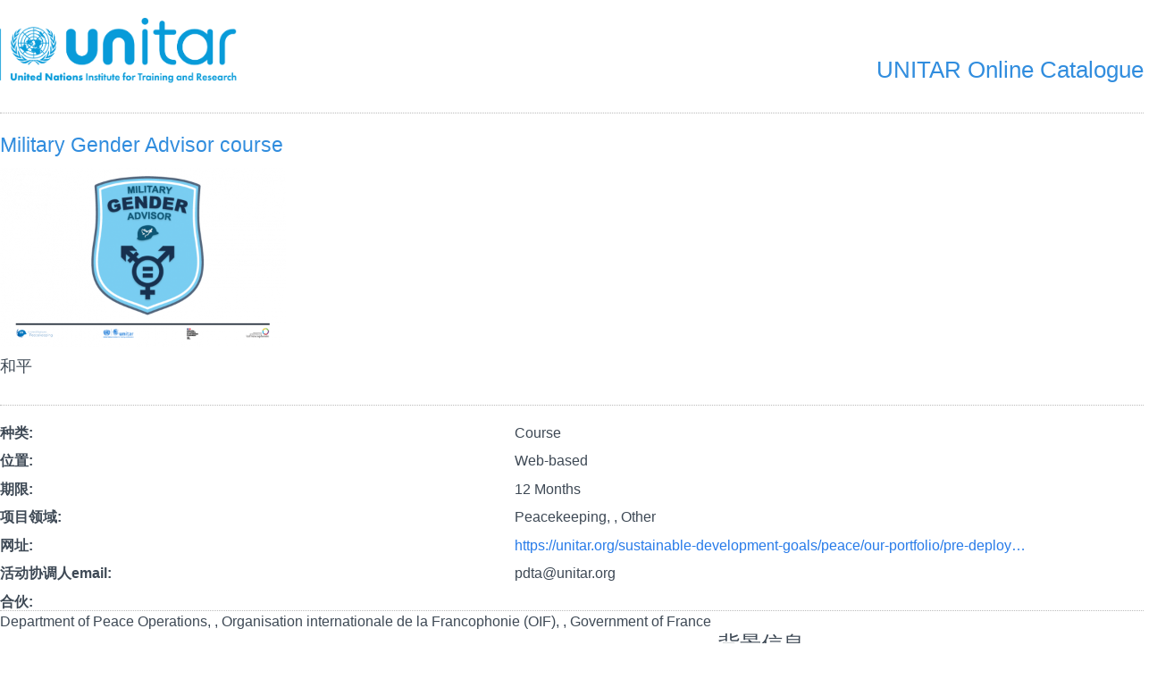

--- FILE ---
content_type: text/html; charset=UTF-8
request_url: https://event.unitar.org/zh-hans/product/8063/print
body_size: 7245
content:
<!DOCTYPE html>
<html lang="zh-hans" dir="ltr" prefix="content: http://purl.org/rss/1.0/modules/content/  dc: http://purl.org/dc/terms/  foaf: http://xmlns.com/foaf/0.1/  og: http://ogp.me/ns#  rdfs: http://www.w3.org/2000/01/rdf-schema#  schema: http://schema.org/  sioc: http://rdfs.org/sioc/ns#  sioct: http://rdfs.org/sioc/types#  skos: http://www.w3.org/2004/02/skos/core#  xsd: http://www.w3.org/2001/XMLSchema# " class="smooth-scroll">
  <head>
    <meta charset="utf-8" />
<noscript><style>form.antibot * :not(.antibot-message) { display: none !important; }</style>
</noscript><style>/* @see https://github.com/aFarkas/lazysizes#broken-image-symbol */.js img.lazyload:not([src]) { visibility: hidden; }/* @see https://github.com/aFarkas/lazysizes#automatically-setting-the-sizes-attribute */.js img.lazyloaded[data-sizes=auto] { display: block; width: 100%; }</style>
<meta name="description" content="The United Nations Institute for Training and Research (UNITAR) is a principal training arm of the United Nations, working in every region of the world." />
<meta name="abstract" content="The United Nations Institute for Training and Research (UNITAR) is a principal training arm of the United Nations, working in every region of the world." />
<meta name="keywords" content="Events, Courses, Diplomatic, Free, Open, Knowledge, Multilateralism, Development, Inclusion, Sustainability, Peace, Research, Technology, UN, UNITAR" />
<link rel="shortlink" href="https://event.unitar.org/zh-hans/product/8063/print" />
<meta name="robots" content="noindex" />
<link rel="canonical" href="https://event.unitar.org/zh-hans/product/8063/print" />
<link rel="image_src" href="https://event.unitar.org/sites/default/files/media/image/Unitar720x450.png" />
<meta name="rights" content="UNITAR" />
<meta name="rating" content="general" />
<meta property="og:site_name" content="UNITAR" />
<meta property="og:type" content="article" />
<meta property="og:url" content="https://event.unitar.org/zh-hans/product/8063/print" />
<meta property="og:title" content="打印活动信息" />
<meta property="og:description" content="The United Nations Institute for Training and Research (UNITAR) is a principal training arm of the United Nations, working in every region of the world." />
<meta property="og:image" content="https://event.unitar.org/sites/default/files/media/image/Unitar720x450.png" />
<meta property="og:image:secure_url" content="https://event.unitar.org/sites/default/files/media/image/Unitar720x450.png" />
<meta property="og:image:type" content="image/png" />
<meta property="og:image:width" content="420" />
<meta property="og:image:height" content="340" />
<meta property="og:locale" content="en_US" />
<meta property="article:author" content="https://www.facebook.com/UNITARHQ" />
<meta name="twitter:card" content="summary_large_image" />
<meta name="twitter:site" content="@UNITAR" />
<meta name="twitter:description" content="The United Nations Institute for Training and Research (UNITAR) is a principal training arm of the United Nations, working in every region of the world." />
<meta name="twitter:title" content="打印活动信息" />
<meta name="twitter:site:id" content="34248609" />
<meta name="twitter:creator" content="@UNITAR" />
<meta name="twitter:creator:id" content="34248609" />
<meta name="twitter:image:alt" content="打印活动信息" />
<meta name="twitter:image" content="https://event.unitar.org/sites/default/files/media/image/Unitar720x450.png" />
<meta name="Generator" content="Drupal 10 (https://www.drupal.org); Commerce 3" />
<meta name="MobileOptimized" content="width" />
<meta name="HandheldFriendly" content="true" />
<meta name="viewport" content="width=device-width, initial-scale=1, maximum-scale=1, user-scalable=no" />
<meta name="googlebot" content="noindex" />
<link rel="icon" href="/themes/custom/ems_theme/favicon.ico" type="image/vnd.microsoft.icon" />
<script>window.a2a_config=window.a2a_config||{};a2a_config.callbacks=[];a2a_config.overlays=[];a2a_config.templates={};</script>

    <title>打印活动信息 | UNITAR</title>
    <link rel="stylesheet" media="all" href="/core/misc/components/progress.module.css?t80ul1" />
<link rel="stylesheet" media="all" href="/core/misc/components/ajax-progress.module.css?t80ul1" />
<link rel="stylesheet" media="all" href="/core/modules/system/css/components/align.module.css?t80ul1" />
<link rel="stylesheet" media="all" href="/core/modules/system/css/components/fieldgroup.module.css?t80ul1" />
<link rel="stylesheet" media="all" href="/core/modules/system/css/components/container-inline.module.css?t80ul1" />
<link rel="stylesheet" media="all" href="/core/modules/system/css/components/clearfix.module.css?t80ul1" />
<link rel="stylesheet" media="all" href="/core/modules/system/css/components/details.module.css?t80ul1" />
<link rel="stylesheet" media="all" href="/core/modules/system/css/components/hidden.module.css?t80ul1" />
<link rel="stylesheet" media="all" href="/core/modules/system/css/components/item-list.module.css?t80ul1" />
<link rel="stylesheet" media="all" href="/core/modules/system/css/components/js.module.css?t80ul1" />
<link rel="stylesheet" media="all" href="/core/modules/system/css/components/nowrap.module.css?t80ul1" />
<link rel="stylesheet" media="all" href="/core/modules/system/css/components/position-container.module.css?t80ul1" />
<link rel="stylesheet" media="all" href="/core/modules/system/css/components/reset-appearance.module.css?t80ul1" />
<link rel="stylesheet" media="all" href="/core/modules/system/css/components/resize.module.css?t80ul1" />
<link rel="stylesheet" media="all" href="/core/modules/system/css/components/system-status-counter.css?t80ul1" />
<link rel="stylesheet" media="all" href="/core/modules/system/css/components/system-status-report-counters.css?t80ul1" />
<link rel="stylesheet" media="all" href="/core/modules/system/css/components/system-status-report-general-info.css?t80ul1" />
<link rel="stylesheet" media="all" href="/core/modules/system/css/components/tablesort.module.css?t80ul1" />
<link rel="stylesheet" media="all" href="/modules/contrib/addtoany/css/addtoany.css?t80ul1" />
<link rel="stylesheet" media="all" href="/modules/contrib/webform/modules/webform_bootstrap/css/webform_bootstrap.css?t80ul1" />
<link rel="stylesheet" media="all" href="/themes/custom/ems_theme/dist/css/theme.main.css?t80ul1" />

    <script type="application/json" data-drupal-selector="drupal-settings-json">{"path":{"baseUrl":"\/","pathPrefix":"zh-hans\/","currentPath":"product\/8063\/print","currentPathIsAdmin":false,"isFront":false,"currentLanguage":"zh-hans"},"pluralDelimiter":"\u0003","suppressDeprecationErrors":true,"gtag":{"tagId":"G-1HWDMDNLP7","consentMode":false,"otherIds":[""],"events":[],"additionalConfigInfo":[]},"ajaxPageState":{"libraries":"eJxljlEOgjAQRC9U6JGaBZZaaTtNd1Hx9AZisOrPy8ybZLM0TQrKm6V36OeKrGYAVLRSsWdypbILObRjQcGNa2MUiBqKGYElsDiv5O0Ow0mcXjixHbFm7dbSKIlhXJp-sCMRVjEe8JHdeemn93Slx7dMJtJzszuMbKKc7EDC5s7DjJrc598_8wIFWmu2","theme":"ems_theme","theme_token":null},"ajaxTrustedUrl":[],"gtm":{"tagId":null,"settings":{"data_layer":"dataLayer","include_classes":false,"allowlist_classes":"","blocklist_classes":"","include_environment":false,"environment_id":"","environment_token":""},"tagIds":["GTM-TVFJ87G"]},"lazy":{"lazysizes":{"lazyClass":"lazyload","loadedClass":"lazyloaded","loadingClass":"lazyloading","preloadClass":"lazypreload","errorClass":"lazyerror","autosizesClass":"lazyautosizes","srcAttr":"data-src","srcsetAttr":"data-srcset","sizesAttr":"data-sizes","minSize":40,"customMedia":[],"init":true,"expFactor":1.5,"hFac":0.8,"loadMode":2,"loadHidden":true,"ricTimeout":0,"throttleDelay":125,"plugins":[]},"placeholderSrc":"","preferNative":false,"minified":true,"libraryPath":"\/libraries\/lazysizes"},"bootstrap":{"forms_has_error_value_toggle":1,"modal_animation":1,"modal_backdrop":"true","modal_focus_input":1,"modal_keyboard":1,"modal_select_text":1,"modal_show":1,"modal_size":"","popover_enabled":1,"popover_animation":1,"popover_auto_close":1,"popover_container":"body","popover_content":"","popover_delay":"0","popover_html":0,"popover_placement":"right","popover_selector":"","popover_title":"","popover_trigger":"click","tooltip_enabled":1,"tooltip_animation":1,"tooltip_container":"body","tooltip_delay":"0","tooltip_html":0,"tooltip_placement":"auto left","tooltip_selector":"","tooltip_trigger":"hover"},"theme_breakpoints":{"xxs":{"label":"XXS","min":"0","max":"320"},"rt":{"label":"RT","min":"321","max":"480"},"xs":{"label":"XS","min":"481","max":"767"},"sm":{"label":"SM","min":"768","max":"991"},"md":{"label":"MD","min":"992","max":"1199"},"lg":{"label":"LG","min":"1200","max":"1365"},"xlg":{"label":"XLG","min":"1366","max":"1439"},"gt":{"label":"GT","min":"1440"}},"field_group":{"html_element":{"mode":"print_friendly","context":"view","settings":{"classes":"event-additional-info-group","show_empty_fields":false,"id":"","element":"div","show_label":true,"label_element":"h3","label_element_classes":"","attributes":"","effect":"none","speed":"fast"}}},"user":{"uid":0,"permissionsHash":"eeeded6cf3fec0ebd33d9716f67742bee5977347d26d1145d95aa3a0bbe640e8"}}</script>
<script src="/core/misc/drupalSettingsLoader.js?v=10.4.9"></script>
<script src="/modules/contrib/google_tag/js/gtag.js?t80ul1" type="text/plain" id="cookies_gtag_gtag" data-cookieconsent="gtag"></script>
<script src="/modules/contrib/google_tag/js/gtm.js?t80ul1" type="text/plain" id="cookies_gtag_gtm" data-cookieconsent="gtag"></script>

  </head>
  <body class="path-product has-glyphicons theme-ems-theme">
    <h1 class="sr-only"></h1>
    <a href="#main-content" class="visually-hidden focusable skip-link">
      跳转到主要内容
    </a>
    <noscript><iframe src="https://www.googletagmanager.com/ns.html?id=GTM-TVFJ87G"
                  height="0" width="0" style="display:none;visibility:hidden"></iframe></noscript>

      <div class="dialog-off-canvas-main-canvas" data-off-canvas-main-canvas>
    

<div class="background-wrapper"></div>

<div class="site-loader"></div>

<div class="site-main-wrapper">
  <div class="site-navigation">

        
          </div>

    
    
    
    
        <div role="main" class="main-container container-fluid js-quickedit-main-content">
      <div class="row page-container">

                
                
        
        <section class="col-sm-12">

                    
                    
                                <a id="main-content"></a>
              <div class="region region-content">
    <div class="region-content-wrapper">
      <section class="event-print-friendly">
  <div class="header clearfix separator">
    <img class="unitar-logo img-responsive" src="/themes/custom/ems_theme/dist/images/logos/unitar_2023_horizontal_blue.png" alt="Main Logo">
    <h2 class="unitar-title">UNITAR Online Catalogue</h2>
  </div>
  <div class="event-header separator">
    <h3 class="event-title">
            <div class="field field--name-title field--type-string field--label-hidden field--item" data-toggle="tooltip" data-placement="top" title="">Military Gender Advisor course</div>
      </h3>
                
            <div class="field field--name-uc-product-image field--type-image field--label-hidden field--item">  <img loading="lazy" src="/sites/default/files/styles/large/public/product/MGA_Logo_Unitar_EN.png?itok=dUI74kiR" width="480" height="300" alt="" typeof="foaf:Image" class="img-responsive" />


</div>
      
        <h4 class="event-pillars">
            <div class="field field--name-field-event-pillar field--type-entity-reference field--label-hidden field--item">和平</div>
      </h4>
      </div>
  <div class="event-info separator">
        
    
        
  <div class="field field--name-field-event-type field--type-entity-reference field--label-inline">
    <div class="field--label">种类</div>
              <div class="field--item">Course</div>
          </div>

    
  <div class="field field--name-field-event-location-type field--type-entity-reference field--label-inline">
    <div class="field--label">位置</div>
              <div class="field--item">Web-based</div>
          </div>

    
    
    <div class="event-date">    </div>
    
  <div class="field field--name-field-event-duration-num field--type-float field--label-inline">
    <div class="field--label">期限</div>
              <div class="field--item">12 Months</div>
          </div>

  <div class="field field--name-field-event-programme field--type-entity-reference field--label-inline">
    <div class="field--label">项目领域</div>
        <div class="field--items">
                                      
        <span class="field--item">Peacekeeping, </span>
                                
        <span class="field--item">Other</span>
                </div>
      </div>

    
  <div class="field field--name-field-event-website field--type-link field--label-inline">
    <div class="field--label">网址</div>
              <div class="field--item"><a href="https://unitar.org/sustainable-development-goals/peace/our-portfolio/pre-deployment-support-military-police-corrections-and-civilians/military-gender-advisor-online-training">https://unitar.org/sustainable-development-goals/peace/our-portfolio/pre-deploy…</a></div>
          </div>

    
    
  <div class="field field--name-field-event-focal-point-email field--type-email field--label-inline">
    <div class="field--label">活动协调人email</div>
              <div class="field--item">pdta@unitar.org</div>
          </div>

    
    
    
    
<div class="field field--name-field-event-partnership-term field--type-entity-reference field--label-inline">
      <div class="field--label">合伙</div>
        <p class='field--items'>
                          <span class="field--item">Department of Peace Operations, </span>
                        <span class="field--item">Organisation internationale de la Francophonie (OIF), </span>
              <span class="field--item">Government of France</span>
        </p>
  </div>

    
  </div>
  <div class="event-additional-info">
    
<div  class="event-additional-info-group">
  <h3>背景信息</h3>
    
            <div class="field field--name-field-event-background field--type-text-with-summary field--label-hidden field--item"><p>In the majority of Peacekeeping Operations (PKOs), the appointment responsible for gender-related matters is the Military Gender Advisor (MGA). This is a new role in the military component of a peacekeeping operation. Force Commanders see merit in having someone in the planning cell who can integrate UN Security Council Resolutions on Women, Peace and Security, Conflict-Related Sexual Violence, and Gender-based Violence,&nbsp;in the work of operational staff. All United Nations peacekeeping missions with a protection of civilian’s mandate have established Military Gender&nbsp;Advisers positions. The United Nations Force Headquarters Handbook[1] states the need for Military Gender&nbsp;Advisors and Military Gender Focal Points (MGFP). The UN requires each battalion to have at least one Military Gender Focal Point[2].&nbsp;</p>
<p><br><br>
This course will address the current capability gap of Troop Contributing Countries when personnel are deployed in the role of MGA or Military Gender Focal Point. There are currently no UN DPO Pre-Deployment courses that develop the capacity of military officers to integrate a gender perspective in a military context as required by MGA and MGFP. The UN requires each battalion to have at least one gender focal point (see United Nations Force Headquarters and United Nations Infantry Battalions Manuals). Until now, the UN did&nbsp;not offer specific training to train individuals ready to perform these specific functions.</p>
<p>The rationale for this course is mentioned in the UN Security Council Resolutions on Women, Peace, and Security (UNSCR 1325 and UNSCR 2242), which call on the Member States to better apply gender perspective into military peacekeeping activities. The 2015 High-Level Independent Panel on Peacekeeping Operations recommends that the Secretariat:</p>
<p>·&nbsp;Develop a strategy for the creation of gender-sensitive forces and police, in particular by encouraging troop-contributing countries to develop and/or implement a national action plan on UN Security Council resolution 1325 United.</p>
<p>·&nbsp;&nbsp;Support Member States to establish a strong global training partnership, based on a training certification system to help target limited resources among the Member States.</p>
<p>·&nbsp;&nbsp;Carry out gender-sensitive analysis throughout the process of analysis, planning, implementation, review, appraisal, and withdrawal of missions.</p>
<p>&nbsp;</p>
<p><em>[1] United Nations Force Headquarters handbook, pages 20 and 37.</em></p>
<p><em>[2] United Nations Infantry Battalions Manuals, page 69</em></p>
</div>
      
  </div>
    
<div  class="event-additional-info-group">
  <h3>活动目标</h3>
    
            <div class="field field--name-field-event-objectives field--type-text-long field--label-hidden field--item"><p>In order for the UN peace operations to better integrate a gender perspective in the implementation of their mandates, the UN DPO and UNITAR with the support of the IOF and France have developed the first training dedicated specifically to the roles and tasks of military gender advisers and military gender focal points within peace operations.</p>
<p>The military gender advisor course aims to support military personnel who will be deployed as Military gender advisors or military gender focal points in UN peace operations. The training will be of interest also for civilians and professionals working in peace operations.</p>
<p>The training will enable participants to be sufficiently equipped to act as military gender advisers or military gender focal points in peace operations, and thus to be able to put into practice, taking into account the socio-cultural context of the theatres of operations, the UN Security Council resolutions on Women, Peace and Security, the protection of civilians, child protection and conflict-related sexual violence.</p>
<p>&nbsp;</p>
</div>
      
  </div>
    
<div  class="event-additional-info-group">
  <h3>学习目标</h3>
    
            <div class="field field--name-field-event-learning-objectives field--type-text-long field--label-hidden field--item"><p>This training requires that participants master and imbibe certain essential skills, knowledge, and attitudes. This course will equip participants&nbsp;with the basic knowledge of their&nbsp;work as a Military Gender Adviser for the United Nations Peacekeeping Operations.</p>
<p>At the end of this course participants will be able to:&nbsp;</p>
<p>- Define key vocabulary and concepts related to the Women, Peace and Security Agenda, and relevant to your work as an MGA.&nbsp;<br><br>
- Explain the responsibilities of the MGA and the MGFP at the FHQ, SHQ and unit levels.<br><br>
-&nbsp;Recall the direction and guidance provided by the UN Security Council to the UN PKO for gender mainstreaming through UN mandate and UN Security Council Resolutions defining the WPS Agenda.&nbsp;<br><br>
-&nbsp;Identify the main actors you will work with as an MGA and the coordination mechanisms to liaise with them.&nbsp;<br><br>
- Explain how to conduct different types of gender analysis and assessments, and develop a gender strategy for the UN military component.&nbsp;</p>
<p>&nbsp;</p>
</div>
      
  </div>
    
<div  class="event-additional-info-group">
  <h3>内容和框架</h3>
    
            <div class="field field--name-field-event-content-structure field--type-text-long field--label-hidden field--item"><p>This course consists of five modules, the participants have 2 months to complete them.<br><br>
Participants&nbsp;will be assessed at the end of each module. A score of 80% is required to pass the module and move on to the next.&nbsp;They&nbsp;are allowed 3 attempts.<br><br>
At the end of the course, and if the assessments are passed, a certificate of completion will be issued to the participant.&nbsp;</p>
</div>
      
  </div>
    
<div  class="event-additional-info-group">
  <h3>方法</h3>
    
            <div class="field field--name-field-event-methodology field--type-text-long field--label-hidden field--item"><p>Online, self-paced course organised into 5&nbsp;main modules. In each module, the learner is presented with key information and exercises to enable them to integrate theory with practice.</p>
</div>
      
  </div>
    
<div  class="event-additional-info-group">
  <h3>目标受众</h3>
    
            <div class="field field--name-field-event-target-audience field--type-text-long field--label-hidden field--item"><p>This course targets&nbsp;Military Gender&nbsp;Advisors (MGA)&nbsp;and Military Gender Focal Point (MGFP). The training will be of interest also for civilians and professionals working in peace operations and is open to anyone willing to learn more about gender equality and gender mainstream in mission.&nbsp;<br><br>
<br><br>
Please note that after signing up, you will receive an automated email with further instructions.</p>
</div>
      
  </div>
    
  </div>
</section>

    </div>
  </div>

          
                            </section>

                
      </div>
    </div>
  
    
    </div>

  </div>

    
    <script src="/core/assets/vendor/jquery/jquery.min.js?v=3.7.1"></script>
<script src="/core/assets/vendor/underscore/underscore-min.js?v=1.13.7"></script>
<script src="/core/assets/vendor/once/once.min.js?v=1.0.1"></script>
<script src="/sites/default/files/languages/zh-hans_1T7JSCht0hK0lFitHThyAL3sJhop0ELMmEeKJVYWxoI.js?t80ul1"></script>
<script src="/core/misc/drupal.js?v=10.4.9"></script>
<script src="/core/misc/drupal.init.js?v=10.4.9"></script>
<script src="/core/assets/vendor/tabbable/index.umd.min.js?v=6.2.0"></script>
<script src="https://static.addtoany.com/menu/page.js" async></script>
<script src="/modules/contrib/addtoany/js/addtoany.js?v=10.4.9"></script>
<script src="/themes/contrib/bootstrap/js/bootstrap-pre-init.js?t80ul1"></script>
<script src="/themes/custom/ems_theme/assets/bootstrap/javascripts/bootstrap/affix.js?t80ul1"></script>
<script src="/themes/custom/ems_theme/assets/bootstrap/javascripts/bootstrap/alert.js?t80ul1"></script>
<script src="/themes/custom/ems_theme/assets/bootstrap/javascripts/bootstrap/button.js?t80ul1"></script>
<script src="/themes/custom/ems_theme/assets/bootstrap/javascripts/bootstrap/carousel.js?t80ul1"></script>
<script src="/themes/custom/ems_theme/assets/bootstrap/javascripts/bootstrap/collapse.js?t80ul1"></script>
<script src="/themes/custom/ems_theme/assets/bootstrap/javascripts/bootstrap/dropdown.js?t80ul1"></script>
<script src="/themes/custom/ems_theme/assets/bootstrap/javascripts/bootstrap/modal.js?t80ul1"></script>
<script src="/themes/custom/ems_theme/assets/bootstrap/javascripts/bootstrap/tooltip.js?t80ul1"></script>
<script src="/themes/custom/ems_theme/assets/bootstrap/javascripts/bootstrap/popover.js?t80ul1"></script>
<script src="/themes/custom/ems_theme/assets/bootstrap/javascripts/bootstrap/scrollspy.js?t80ul1"></script>
<script src="/themes/custom/ems_theme/assets/bootstrap/javascripts/bootstrap/tab.js?t80ul1"></script>
<script src="/themes/custom/ems_theme/assets/bootstrap/javascripts/bootstrap/transition.js?t80ul1"></script>
<script src="/themes/contrib/bootstrap/js/drupal.bootstrap.js?t80ul1"></script>
<script src="/themes/contrib/bootstrap/js/attributes.js?t80ul1"></script>
<script src="/themes/contrib/bootstrap/js/theme.js?t80ul1"></script>
<script src="/themes/contrib/bootstrap/js/popover.js?t80ul1"></script>
<script src="/themes/contrib/bootstrap/js/tooltip.js?t80ul1"></script>
<script src="/modules/contrib/cookies/modules/cookies_gtag/js/cookies_gtag.js?v=10.4.9"></script>
<script src="/themes/custom/ems_theme/libs/countUp/countUp.min.js?t80ul1"></script>
<script src="/themes/custom/ems_theme/libs/countUp/countUp.jquery.js?t80ul1"></script>
<script src="/themes/custom/ems_theme/libs/slick/slick.min.js?t80ul1"></script>
<script src="/themes/custom/ems_theme/dist/js/theme.config.js?t80ul1"></script>
<script src="/themes/custom/ems_theme/dist/js/theme.main.js?t80ul1"></script>
<script src="/core/misc/progress.js?v=10.4.9"></script>
<script src="/themes/contrib/bootstrap/js/misc/progress.js?t80ul1"></script>
<script src="/core/assets/vendor/loadjs/loadjs.min.js?v=4.3.0"></script>
<script src="/core/misc/debounce.js?v=10.4.9"></script>
<script src="/core/misc/announce.js?v=10.4.9"></script>
<script src="/core/misc/message.js?v=10.4.9"></script>
<script src="/themes/contrib/bootstrap/js/misc/message.js?t80ul1"></script>
<script src="/core/misc/ajax.js?v=10.4.9"></script>
<script src="/themes/contrib/bootstrap/js/misc/ajax.js?t80ul1"></script>
<script src="/modules/contrib/google_tag/js/gtag.ajax.js?t80ul1" type="text/plain" id="cookies_gtag_gtag_ajax" data-cookieconsent="gtag"></script>
<script src="/modules/contrib/lazy/js/lazy.js?v=10.4.9"></script>
<script src="/modules/contrib/webform/js/webform.behaviors.js?v=10.4.9"></script>
<script src="/core/misc/states.js?v=10.4.9"></script>
<script src="/themes/contrib/bootstrap/js/misc/states.js?t80ul1"></script>
<script src="/modules/contrib/webform/js/webform.states.js?v=10.4.9"></script>
<script src="/modules/contrib/webform/modules/webform_bootstrap/js/webform_bootstrap.states.js?v=10.4.9"></script>

  </body>
</html>


--- FILE ---
content_type: text/css
request_url: https://event.unitar.org/themes/custom/ems_theme/dist/css/theme.main.css?t80ul1
body_size: 77687
content:
@charset "UTF-8";
/**
 * This file is dynamically generated from:
 * ems_theme.breakpoints.yml
 */
/**
 * Default Variables.
 *
 * Modify this file to provide default Bootstrap Framework variables. The
 * Bootstrap Framework will not override any variables defined here because it
 * uses the `!default` flag which will only set their default if not already
 * defined here.
 *
 * You can copy existing variables directly from the following file:
 * ./THEMENAME/bootstrap/assets/stylesheets/bootstrap/_variables.scss
 */
/*!
 * Bootstrap v3.3.7 (http://getbootstrap.com)
 * Copyright 2011-2016 Twitter, Inc.
 * Licensed under MIT (https://github.com/twbs/bootstrap/blob/master/LICENSE)
 */
/*! normalize.css v3.0.3 | MIT License | github.com/necolas/normalize.css */
html {
  font-family: sans-serif;
  -ms-text-size-adjust: 100%;
  -webkit-text-size-adjust: 100%; }

body {
  margin: 0; }

article,
aside,
details,
figcaption,
figure,
footer,
header,
hgroup,
main,
menu,
nav,
section,
summary {
  display: block; }

audio,
canvas,
progress,
video {
  display: inline-block;
  vertical-align: baseline; }

audio:not([controls]) {
  display: none;
  height: 0; }

[hidden],
template {
  display: none; }

a {
  background-color: transparent; }

a:active,
a:hover {
  outline: 0; }

a:not([href]):hover {
  color: inherit;
  text-decoration: none; }

a:not([href]) {
  color: inherit;
  text-decoration: none; }

abbr[title] {
  border-bottom: 1px dotted; }

b,
strong {
  font-weight: bold; }

dfn {
  font-style: italic; }

h1 {
  font-size: 2em;
  margin: 0.67em 0; }

mark {
  background: #ff0;
  color: #000; }

small {
  font-size: 80%; }

sub,
sup {
  font-size: 75%;
  line-height: 0;
  position: relative;
  vertical-align: baseline; }

sup {
  top: -0.5em; }

sub {
  bottom: -0.25em; }

img {
  border: 0; }

svg:not(:root) {
  overflow: hidden; }

figure {
  margin: 1em 40px; }

hr {
  box-sizing: content-box;
  height: 0; }

pre {
  overflow: auto; }

code,
kbd,
pre,
samp {
  font-family: monospace, monospace;
  font-size: 1em; }

button,
input,
optgroup,
select,
textarea {
  color: inherit;
  font: inherit;
  margin: 0; }

button {
  overflow: visible; }

button,
select {
  text-transform: none; }

button,
html input[type="button"],
input[type="reset"],
input[type="submit"] {
  -webkit-appearance: button;
  cursor: pointer; }

button[disabled],
html input[disabled] {
  cursor: default; }

button::-moz-focus-inner,
input::-moz-focus-inner {
  border: 0;
  padding: 0; }

input {
  line-height: normal; }

input[type="checkbox"],
input[type="radio"] {
  box-sizing: border-box;
  padding: 0; }

input[type="number"]::-webkit-inner-spin-button,
input[type="number"]::-webkit-outer-spin-button {
  height: auto; }

input[type="search"] {
  -webkit-appearance: textfield;
  box-sizing: content-box; }

input[type="search"]::-webkit-search-cancel-button,
input[type="search"]::-webkit-search-decoration {
  -webkit-appearance: none; }

fieldset {
  border: 1px solid #c0c0c0;
  margin: 0 2px;
  padding: 0.35em 0.625em 0.75em; }

legend {
  border: 0;
  padding: 0; }

textarea {
  overflow: auto; }

optgroup {
  font-weight: bold; }

table {
  border-collapse: collapse;
  border-spacing: 0; }

td,
th {
  padding: 0; }

/*! Source: https://github.com/h5bp/html5-boilerplate/blob/master/src/css/main.css */
@media print {
  *,
  *:before,
  *:after {
    background: transparent !important;
    color: #000 !important;
    box-shadow: none !important;
    text-shadow: none !important; }
  a,
  a:visited {
    text-decoration: underline; }
  a[href]:after {
    content: " (" attr(href) ")"; }
  abbr[title]:after {
    content: " (" attr(title) ")"; }
  a[href^="#"]:after,
  a[href^="javascript:"]:after {
    content: ""; }
  pre,
  blockquote {
    border: 1px solid #999;
    page-break-inside: avoid; }
  thead {
    display: table-header-group; }
  tr,
  img {
    page-break-inside: avoid; }
  img {
    max-width: 100% !important; }
  p,
  h2,
  h3 {
    orphans: 3;
    widows: 3; }
  h2,
  h3 {
    page-break-after: avoid; }
  .navbar {
    display: none; }
  .btn > .caret,
  .dropup > .btn > .caret {
    border-top-color: #000 !important; }
  .label {
    border: 1px solid #000; }
  .table {
    border-collapse: collapse !important; }
    .table td,
    .table th {
      background-color: #fff !important; }
  .table-bordered th,
  .table-bordered td {
    border: 1px solid #ddd !important; } }

@font-face {
  font-family: 'Glyphicons Halflings';
  src: url("../../assets/bootstrap/fonts/bootstrap/glyphicons-halflings-regular.eot");
  src: url("../../assets/bootstrap/fonts/bootstrap/glyphicons-halflings-regular.eot?#iefix") format("embedded-opentype"), url("../../assets/bootstrap/fonts/bootstrap/glyphicons-halflings-regular.woff2") format("woff2"), url("../../assets/bootstrap/fonts/bootstrap/glyphicons-halflings-regular.woff") format("woff"), url("../../assets/bootstrap/fonts/bootstrap/glyphicons-halflings-regular.ttf") format("truetype"), url("../../assets/bootstrap/fonts/bootstrap/glyphicons-halflings-regular.svg#glyphicons_halflingsregular") format("svg"); }

.glyphicon {
  position: relative;
  top: 1px;
  display: inline-block;
  font-family: 'Glyphicons Halflings';
  font-style: normal;
  font-weight: normal;
  line-height: 1;
  -webkit-font-smoothing: antialiased;
  -moz-osx-font-smoothing: grayscale; }

.glyphicon-asterisk:before {
  content: "\002a"; }

.glyphicon-plus:before {
  content: "\002b"; }

.glyphicon-euro:before,
.glyphicon-eur:before {
  content: "\20ac"; }

.glyphicon-minus:before {
  content: "\2212"; }

.glyphicon-cloud:before {
  content: "\2601"; }

.glyphicon-envelope:before {
  content: "\2709"; }

.glyphicon-pencil:before {
  content: "\270f"; }

.glyphicon-glass:before {
  content: "\e001"; }

.glyphicon-music:before {
  content: "\e002"; }

.glyphicon-search:before {
  content: "\e003"; }

.glyphicon-heart:before {
  content: "\e005"; }

.glyphicon-star:before {
  content: "\e006"; }

.glyphicon-star-empty:before {
  content: "\e007"; }

.glyphicon-user:before {
  content: "\e008"; }

.glyphicon-film:before {
  content: "\e009"; }

.glyphicon-th-large:before {
  content: "\e010"; }

.glyphicon-th:before {
  content: "\e011"; }

.glyphicon-th-list:before {
  content: "\e012"; }

.glyphicon-ok:before {
  content: "\e013"; }

.glyphicon-remove:before {
  content: "\e014"; }

.glyphicon-zoom-in:before {
  content: "\e015"; }

.glyphicon-zoom-out:before {
  content: "\e016"; }

.glyphicon-off:before {
  content: "\e017"; }

.glyphicon-signal:before {
  content: "\e018"; }

.glyphicon-cog:before {
  content: "\e019"; }

.glyphicon-trash:before {
  content: "\e020"; }

.glyphicon-home:before {
  content: "\e021"; }

.glyphicon-file:before {
  content: "\e022"; }

.glyphicon-time:before {
  content: "\e023"; }

.glyphicon-road:before {
  content: "\e024"; }

.glyphicon-download-alt:before {
  content: "\e025"; }

.glyphicon-download:before {
  content: "\e026"; }

.glyphicon-upload:before {
  content: "\e027"; }

.glyphicon-inbox:before {
  content: "\e028"; }

.glyphicon-play-circle:before {
  content: "\e029"; }

.glyphicon-repeat:before {
  content: "\e030"; }

.glyphicon-refresh:before {
  content: "\e031"; }

.glyphicon-list-alt:before {
  content: "\e032"; }

.glyphicon-lock:before {
  content: "\e033"; }

.glyphicon-flag:before {
  content: "\e034"; }

.glyphicon-headphones:before {
  content: "\e035"; }

.glyphicon-volume-off:before {
  content: "\e036"; }

.glyphicon-volume-down:before {
  content: "\e037"; }

.glyphicon-volume-up:before {
  content: "\e038"; }

.glyphicon-qrcode:before {
  content: "\e039"; }

.glyphicon-barcode:before {
  content: "\e040"; }

.glyphicon-tag:before {
  content: "\e041"; }

.glyphicon-tags:before {
  content: "\e042"; }

.glyphicon-book:before {
  content: "\e043"; }

.glyphicon-bookmark:before {
  content: "\e044"; }

.glyphicon-print:before {
  content: "\e045"; }

.glyphicon-camera:before {
  content: "\e046"; }

.glyphicon-font:before {
  content: "\e047"; }

.glyphicon-bold:before {
  content: "\e048"; }

.glyphicon-italic:before {
  content: "\e049"; }

.glyphicon-text-height:before {
  content: "\e050"; }

.glyphicon-text-width:before {
  content: "\e051"; }

.glyphicon-align-left:before {
  content: "\e052"; }

.glyphicon-align-center:before {
  content: "\e053"; }

.glyphicon-align-right:before {
  content: "\e054"; }

.glyphicon-align-justify:before {
  content: "\e055"; }

.glyphicon-list:before {
  content: "\e056"; }

.glyphicon-indent-left:before {
  content: "\e057"; }

.glyphicon-indent-right:before {
  content: "\e058"; }

.glyphicon-facetime-video:before {
  content: "\e059"; }

.glyphicon-picture:before {
  content: "\e060"; }

.glyphicon-map-marker:before {
  content: "\e062"; }

.glyphicon-adjust:before {
  content: "\e063"; }

.glyphicon-tint:before {
  content: "\e064"; }

.glyphicon-edit:before {
  content: "\e065"; }

.glyphicon-share:before {
  content: "\e066"; }

.glyphicon-check:before {
  content: "\e067"; }

.glyphicon-move:before {
  content: "\e068"; }

.glyphicon-step-backward:before {
  content: "\e069"; }

.glyphicon-fast-backward:before {
  content: "\e070"; }

.glyphicon-backward:before {
  content: "\e071"; }

.glyphicon-play:before {
  content: "\e072"; }

.glyphicon-pause:before {
  content: "\e073"; }

.glyphicon-stop:before {
  content: "\e074"; }

.glyphicon-forward:before {
  content: "\e075"; }

.glyphicon-fast-forward:before {
  content: "\e076"; }

.glyphicon-step-forward:before {
  content: "\e077"; }

.glyphicon-eject:before {
  content: "\e078"; }

.glyphicon-chevron-left:before {
  content: "\e079"; }

.glyphicon-chevron-right:before {
  content: "\e080"; }

.glyphicon-plus-sign:before {
  content: "\e081"; }

.glyphicon-minus-sign:before {
  content: "\e082"; }

.glyphicon-remove-sign:before {
  content: "\e083"; }

.glyphicon-ok-sign:before {
  content: "\e084"; }

.glyphicon-question-sign:before {
  content: "\e085"; }

.glyphicon-info-sign:before {
  content: "\e086"; }

.glyphicon-screenshot:before {
  content: "\e087"; }

.glyphicon-remove-circle:before {
  content: "\e088"; }

.glyphicon-ok-circle:before {
  content: "\e089"; }

.glyphicon-ban-circle:before {
  content: "\e090"; }

.glyphicon-arrow-left:before {
  content: "\e091"; }

.glyphicon-arrow-right:before {
  content: "\e092"; }

.glyphicon-arrow-up:before {
  content: "\e093"; }

.glyphicon-arrow-down:before {
  content: "\e094"; }

.glyphicon-share-alt:before {
  content: "\e095"; }

.glyphicon-resize-full:before {
  content: "\e096"; }

.glyphicon-resize-small:before {
  content: "\e097"; }

.glyphicon-exclamation-sign:before {
  content: "\e101"; }

.glyphicon-gift:before {
  content: "\e102"; }

.glyphicon-leaf:before {
  content: "\e103"; }

.glyphicon-fire:before {
  content: "\e104"; }

.glyphicon-eye-open:before {
  content: "\e105"; }

.glyphicon-eye-close:before {
  content: "\e106"; }

.glyphicon-warning-sign:before {
  content: "\e107"; }

.glyphicon-plane:before {
  content: "\e108"; }

.glyphicon-calendar:before {
  content: "\e109"; }

.glyphicon-random:before {
  content: "\e110"; }

.glyphicon-comment:before {
  content: "\e111"; }

.glyphicon-magnet:before {
  content: "\e112"; }

.glyphicon-chevron-up:before {
  content: "\e113"; }

.glyphicon-chevron-down:before {
  content: "\e114"; }

.glyphicon-retweet:before {
  content: "\e115"; }

.glyphicon-shopping-cart:before {
  content: "\e116"; }

.glyphicon-folder-close:before {
  content: "\e117"; }

.glyphicon-folder-open:before {
  content: "\e118"; }

.glyphicon-resize-vertical:before {
  content: "\e119"; }

.glyphicon-resize-horizontal:before {
  content: "\e120"; }

.glyphicon-hdd:before {
  content: "\e121"; }

.glyphicon-bullhorn:before {
  content: "\e122"; }

.glyphicon-bell:before {
  content: "\e123"; }

.glyphicon-certificate:before {
  content: "\e124"; }

.glyphicon-thumbs-up:before {
  content: "\e125"; }

.glyphicon-thumbs-down:before {
  content: "\e126"; }

.glyphicon-hand-right:before {
  content: "\e127"; }

.glyphicon-hand-left:before {
  content: "\e128"; }

.glyphicon-hand-up:before {
  content: "\e129"; }

.glyphicon-hand-down:before {
  content: "\e130"; }

.glyphicon-circle-arrow-right:before {
  content: "\e131"; }

.glyphicon-circle-arrow-left:before {
  content: "\e132"; }

.glyphicon-circle-arrow-up:before {
  content: "\e133"; }

.glyphicon-circle-arrow-down:before {
  content: "\e134"; }

.glyphicon-globe:before {
  content: "\e135"; }

.glyphicon-wrench:before {
  content: "\e136"; }

.glyphicon-tasks:before {
  content: "\e137"; }

.glyphicon-filter:before {
  content: "\e138"; }

.glyphicon-briefcase:before {
  content: "\e139"; }

.glyphicon-fullscreen:before {
  content: "\e140"; }

.glyphicon-dashboard:before {
  content: "\e141"; }

.glyphicon-paperclip:before {
  content: "\e142"; }

.glyphicon-heart-empty:before {
  content: "\e143"; }

.glyphicon-link:before {
  content: "\e144"; }

.glyphicon-phone:before {
  content: "\e145"; }

.glyphicon-pushpin:before {
  content: "\e146"; }

.glyphicon-usd:before {
  content: "\e148"; }

.glyphicon-gbp:before {
  content: "\e149"; }

.glyphicon-sort:before {
  content: "\e150"; }

.glyphicon-sort-by-alphabet:before {
  content: "\e151"; }

.glyphicon-sort-by-alphabet-alt:before {
  content: "\e152"; }

.glyphicon-sort-by-order:before {
  content: "\e153"; }

.glyphicon-sort-by-order-alt:before {
  content: "\e154"; }

.glyphicon-sort-by-attributes:before {
  content: "\e155"; }

.glyphicon-sort-by-attributes-alt:before {
  content: "\e156"; }

.glyphicon-unchecked:before {
  content: "\e157"; }

.glyphicon-expand:before {
  content: "\e158"; }

.glyphicon-collapse-down:before {
  content: "\e159"; }

.glyphicon-collapse-up:before {
  content: "\e160"; }

.glyphicon-log-in:before {
  content: "\e161"; }

.glyphicon-flash:before {
  content: "\e162"; }

.glyphicon-log-out:before {
  content: "\e163"; }

.glyphicon-new-window:before {
  content: "\e164"; }

.glyphicon-record:before {
  content: "\e165"; }

.glyphicon-save:before {
  content: "\e166"; }

.glyphicon-open:before {
  content: "\e167"; }

.glyphicon-saved:before {
  content: "\e168"; }

.glyphicon-import:before {
  content: "\e169"; }

.glyphicon-export:before {
  content: "\e170"; }

.glyphicon-send:before {
  content: "\e171"; }

.glyphicon-floppy-disk:before {
  content: "\e172"; }

.glyphicon-floppy-saved:before {
  content: "\e173"; }

.glyphicon-floppy-remove:before {
  content: "\e174"; }

.glyphicon-floppy-save:before {
  content: "\e175"; }

.glyphicon-floppy-open:before {
  content: "\e176"; }

.glyphicon-credit-card:before {
  content: "\e177"; }

.glyphicon-transfer:before {
  content: "\e178"; }

.glyphicon-cutlery:before {
  content: "\e179"; }

.glyphicon-header:before {
  content: "\e180"; }

.glyphicon-compressed:before {
  content: "\e181"; }

.glyphicon-earphone:before {
  content: "\e182"; }

.glyphicon-phone-alt:before {
  content: "\e183"; }

.glyphicon-tower:before {
  content: "\e184"; }

.glyphicon-stats:before {
  content: "\e185"; }

.glyphicon-sd-video:before {
  content: "\e186"; }

.glyphicon-hd-video:before {
  content: "\e187"; }

.glyphicon-subtitles:before {
  content: "\e188"; }

.glyphicon-sound-stereo:before {
  content: "\e189"; }

.glyphicon-sound-dolby:before {
  content: "\e190"; }

.glyphicon-sound-5-1:before {
  content: "\e191"; }

.glyphicon-sound-6-1:before {
  content: "\e192"; }

.glyphicon-sound-7-1:before {
  content: "\e193"; }

.glyphicon-copyright-mark:before {
  content: "\e194"; }

.glyphicon-registration-mark:before {
  content: "\e195"; }

.glyphicon-cloud-download:before {
  content: "\e197"; }

.glyphicon-cloud-upload:before {
  content: "\e198"; }

.glyphicon-tree-conifer:before {
  content: "\e199"; }

.glyphicon-tree-deciduous:before {
  content: "\e200"; }

.glyphicon-cd:before {
  content: "\e201"; }

.glyphicon-save-file:before {
  content: "\e202"; }

.glyphicon-open-file:before {
  content: "\e203"; }

.glyphicon-level-up:before {
  content: "\e204"; }

.glyphicon-copy:before {
  content: "\e205"; }

.glyphicon-paste:before {
  content: "\e206"; }

.glyphicon-alert:before {
  content: "\e209"; }

.glyphicon-equalizer:before {
  content: "\e210"; }

.glyphicon-king:before {
  content: "\e211"; }

.glyphicon-queen:before {
  content: "\e212"; }

.glyphicon-pawn:before {
  content: "\e213"; }

.glyphicon-bishop:before {
  content: "\e214"; }

.glyphicon-knight:before {
  content: "\e215"; }

.glyphicon-baby-formula:before {
  content: "\e216"; }

.glyphicon-tent:before {
  content: "\26fa"; }

.glyphicon-blackboard:before {
  content: "\e218"; }

.glyphicon-bed:before {
  content: "\e219"; }

.glyphicon-apple:before {
  content: "\f8ff"; }

.glyphicon-erase:before {
  content: "\e221"; }

.glyphicon-hourglass:before {
  content: "\231b"; }

.glyphicon-lamp:before {
  content: "\e223"; }

.glyphicon-duplicate:before {
  content: "\e224"; }

.glyphicon-piggy-bank:before {
  content: "\e225"; }

.glyphicon-scissors:before {
  content: "\e226"; }

.glyphicon-bitcoin:before {
  content: "\e227"; }

.glyphicon-btc:before {
  content: "\e227"; }

.glyphicon-xbt:before {
  content: "\e227"; }

.glyphicon-yen:before {
  content: "\00a5"; }

.glyphicon-jpy:before {
  content: "\00a5"; }

.glyphicon-ruble:before {
  content: "\20bd"; }

.glyphicon-rub:before {
  content: "\20bd"; }

.glyphicon-scale:before {
  content: "\e230"; }

.glyphicon-ice-lolly:before {
  content: "\e231"; }

.glyphicon-ice-lolly-tasted:before {
  content: "\e232"; }

.glyphicon-education:before {
  content: "\e233"; }

.glyphicon-option-horizontal:before {
  content: "\e234"; }

.glyphicon-option-vertical:before {
  content: "\e235"; }

.glyphicon-menu-hamburger:before {
  content: "\e236"; }

.glyphicon-modal-window:before {
  content: "\e237"; }

.glyphicon-oil:before {
  content: "\e238"; }

.glyphicon-grain:before {
  content: "\e239"; }

.glyphicon-sunglasses:before {
  content: "\e240"; }

.glyphicon-text-size:before {
  content: "\e241"; }

.glyphicon-text-color:before {
  content: "\e242"; }

.glyphicon-text-background:before {
  content: "\e243"; }

.glyphicon-object-align-top:before {
  content: "\e244"; }

.glyphicon-object-align-bottom:before {
  content: "\e245"; }

.glyphicon-object-align-horizontal:before {
  content: "\e246"; }

.glyphicon-object-align-left:before {
  content: "\e247"; }

.glyphicon-object-align-vertical:before {
  content: "\e248"; }

.glyphicon-object-align-right:before {
  content: "\e249"; }

.glyphicon-triangle-right:before {
  content: "\e250"; }

.glyphicon-triangle-left:before {
  content: "\e251"; }

.glyphicon-triangle-bottom:before {
  content: "\e252"; }

.glyphicon-triangle-top:before {
  content: "\e253"; }

.glyphicon-console:before {
  content: "\e254"; }

.glyphicon-superscript:before {
  content: "\e255"; }

.glyphicon-subscript:before {
  content: "\e256"; }

.glyphicon-menu-left:before {
  content: "\e257"; }

.glyphicon-menu-right:before {
  content: "\e258"; }

.glyphicon-menu-down:before {
  content: "\e259"; }

.glyphicon-menu-up:before {
  content: "\e260"; }

* {
  -webkit-box-sizing: border-box;
  -moz-box-sizing: border-box;
  box-sizing: border-box; }

*:before,
*:after {
  -webkit-box-sizing: border-box;
  -moz-box-sizing: border-box;
  box-sizing: border-box; }

html {
  font-size: 10px;
  -webkit-tap-highlight-color: rgba(0, 0, 0, 0); }

body {
  font-family: "Helvetica Neue", Helvetica, Arial, sans-serif;
  font-size: 14px;
  line-height: 1.42857;
  color: #333333;
  background-color: #fff; }

input,
button,
select,
textarea {
  font-family: inherit;
  font-size: inherit;
  line-height: inherit; }

a {
  color: #318dde;
  text-decoration: none; }
  a:hover, a:focus {
    color: #1b66a8;
    text-decoration: underline; }
  a:focus {
    outline: 5px auto -webkit-focus-ring-color;
    outline-offset: -2px; }

figure {
  margin: 0; }

img {
  vertical-align: middle; }

.img-responsive {
  display: block;
  max-width: 100%;
  height: auto; }

.img-rounded {
  border-radius: 6px; }

.img-thumbnail {
  padding: 4px;
  line-height: 1.42857;
  background-color: #fff;
  border: 1px solid #ddd;
  border-radius: 0;
  -webkit-transition: all 0.2s ease-in-out;
  -o-transition: all 0.2s ease-in-out;
  transition: all 0.2s ease-in-out;
  display: inline-block;
  max-width: 100%;
  height: auto; }

.img-circle {
  border-radius: 50%; }

hr {
  margin-top: 20px;
  margin-bottom: 20px;
  border: 0;
  border-top: 1px solid #eeeeee; }

.sr-only {
  position: absolute;
  width: 1px;
  height: 1px;
  margin: -1px;
  padding: 0;
  overflow: hidden;
  clip: rect(0, 0, 0, 0);
  border: 0; }

.sr-only-focusable:active, .sr-only-focusable:focus {
  position: static;
  width: auto;
  height: auto;
  margin: 0;
  overflow: visible;
  clip: auto; }

[role="button"] {
  cursor: pointer; }

h1, h2, h3, h4, h5, h6,
.h1, .h2, .h3, .h4, .h5, .h6 {
  font-family: inherit;
  font-weight: 500;
  line-height: 1.1;
  color: inherit; }
  h1 small,
  h1 .small, h2 small,
  h2 .small, h3 small,
  h3 .small, h4 small,
  h4 .small, h5 small,
  h5 .small, h6 small,
  h6 .small,
  .h1 small,
  .h1 .small, .h2 small,
  .h2 .small, .h3 small,
  .h3 .small, .h4 small,
  .h4 .small, .h5 small,
  .h5 .small, .h6 small,
  .h6 .small {
    font-weight: normal;
    line-height: 1;
    color: #777777; }

h1, .h1,
h2, .h2,
h3, .h3 {
  margin-top: 20px;
  margin-bottom: 10px; }
  h1 small,
  h1 .small, .h1 small,
  .h1 .small,
  h2 small,
  h2 .small, .h2 small,
  .h2 .small,
  h3 small,
  h3 .small, .h3 small,
  .h3 .small {
    font-size: 65%; }

h4, .h4,
h5, .h5,
h6, .h6 {
  margin-top: 10px;
  margin-bottom: 10px; }
  h4 small,
  h4 .small, .h4 small,
  .h4 .small,
  h5 small,
  h5 .small, .h5 small,
  .h5 .small,
  h6 small,
  h6 .small, .h6 small,
  .h6 .small {
    font-size: 75%; }

h1, .h1 {
  font-size: 36px; }

h2, .h2 {
  font-size: 30px; }

h3, .h3 {
  font-size: 24px; }

h4, .h4 {
  font-size: 18px; }

h5, .h5 {
  font-size: 14px; }

h6, .h6 {
  font-size: 12px; }

p {
  margin: 0 0 10px; }

.lead {
  margin-bottom: 20px;
  font-size: 16px;
  font-weight: 300;
  line-height: 1.4; }
  @media (min-width: 768px) {
    .lead {
      font-size: 21px; } }

small,
.small {
  font-size: 85%; }

mark,
.mark {
  background-color: #fcf8e3;
  padding: .2em; }

.text-left {
  text-align: left; }

.text-right {
  text-align: right; }

.text-center {
  text-align: center; }

.text-justify {
  text-align: justify; }

.text-nowrap {
  white-space: nowrap; }

.text-lowercase {
  text-transform: lowercase; }

.text-uppercase, .initialism {
  text-transform: uppercase; }

.text-capitalize {
  text-transform: capitalize; }

.text-muted {
  color: #777777; }

.text-primary {
  color: #318dde; }

a.text-primary:hover,
a.text-primary:focus {
  color: #1e73be; }

.text-success {
  color: #3c763d; }

a.text-success:hover,
a.text-success:focus {
  color: #2b542c; }

.text-info {
  color: #31708f; }

a.text-info:hover,
a.text-info:focus {
  color: #245269; }

.text-warning {
  color: #8a6d3b; }

a.text-warning:hover,
a.text-warning:focus {
  color: #66512c; }

.text-danger {
  color: #a94442; }

a.text-danger:hover,
a.text-danger:focus {
  color: #843534; }

.bg-primary {
  color: #fff; }

.bg-primary {
  background-color: #318dde; }

a.bg-primary:hover,
a.bg-primary:focus {
  background-color: #1e73be; }

.bg-success {
  background-color: #dff0d8; }

a.bg-success:hover,
a.bg-success:focus {
  background-color: #c1e2b3; }

.bg-info {
  background-color: #d9edf7; }

a.bg-info:hover,
a.bg-info:focus {
  background-color: #afd9ee; }

.bg-warning {
  background-color: #fcf8e3; }

a.bg-warning:hover,
a.bg-warning:focus {
  background-color: #f7ecb5; }

.bg-danger {
  background-color: #f2dede; }

a.bg-danger:hover,
a.bg-danger:focus {
  background-color: #e4b9b9; }

.page-header {
  padding-bottom: 9px;
  margin: 40px 0 20px;
  border-bottom: 1px solid #eeeeee; }

ul,
ol {
  margin-top: 0;
  margin-bottom: 10px; }
  ul ul,
  ul ol,
  ol ul,
  ol ol {
    margin-bottom: 0; }

.list-unstyled {
  padding-left: 0;
  list-style: none; }

.list-inline {
  padding-left: 0;
  list-style: none;
  margin-left: -5px; }
  .list-inline > li {
    display: inline-block;
    padding-left: 5px;
    padding-right: 5px; }

dl {
  margin-top: 0;
  margin-bottom: 20px; }

dt,
dd {
  line-height: 1.42857; }

dt {
  font-weight: bold; }

dd {
  margin-left: 0; }

.dl-horizontal dd:before, .dl-horizontal dd:after {
  content: " ";
  display: table; }

.dl-horizontal dd:after {
  clear: both; }

@media (min-width: 70000) {
  .dl-horizontal dt {
    float: left;
    width: 160px;
    clear: left;
    text-align: right;
    overflow: hidden;
    text-overflow: ellipsis;
    white-space: nowrap; }
  .dl-horizontal dd {
    margin-left: 180px; } }

abbr[title],
abbr[data-original-title] {
  cursor: help;
  border-bottom: 1px dotted #777777; }

.initialism {
  font-size: 90%; }

blockquote {
  padding: 10px 20px;
  margin: 0 0 20px;
  font-size: 17.5px;
  border-left: 5px solid #eeeeee; }
  blockquote p:last-child,
  blockquote ul:last-child,
  blockquote ol:last-child {
    margin-bottom: 0; }
  blockquote footer,
  blockquote small,
  blockquote .small {
    display: block;
    font-size: 80%;
    line-height: 1.42857;
    color: #777777; }
    blockquote footer:before,
    blockquote small:before,
    blockquote .small:before {
      content: '\2014 \00A0'; }

.blockquote-reverse,
blockquote.pull-right {
  padding-right: 15px;
  padding-left: 0;
  border-right: 5px solid #eeeeee;
  border-left: 0;
  text-align: right; }
  .blockquote-reverse footer:before,
  .blockquote-reverse small:before,
  .blockquote-reverse .small:before,
  blockquote.pull-right footer:before,
  blockquote.pull-right small:before,
  blockquote.pull-right .small:before {
    content: ''; }
  .blockquote-reverse footer:after,
  .blockquote-reverse small:after,
  .blockquote-reverse .small:after,
  blockquote.pull-right footer:after,
  blockquote.pull-right small:after,
  blockquote.pull-right .small:after {
    content: '\00A0 \2014'; }

address {
  margin-bottom: 20px;
  font-style: normal;
  line-height: 1.42857; }

code,
kbd,
pre,
samp {
  font-family: Menlo, Monaco, Consolas, "Courier New", monospace; }

code {
  padding: 2px 4px;
  font-size: 90%;
  color: #c7254e;
  background-color: #f9f2f4;
  border-radius: 0; }

kbd {
  padding: 2px 4px;
  font-size: 90%;
  color: #fff;
  background-color: #333;
  border-radius: 3px;
  box-shadow: inset 0 -1px 0 rgba(0, 0, 0, 0.25); }
  kbd kbd {
    padding: 0;
    font-size: 100%;
    font-weight: bold;
    box-shadow: none; }

pre {
  display: block;
  padding: 9.5px;
  margin: 0 0 10px;
  font-size: 13px;
  line-height: 1.42857;
  word-break: break-all;
  word-wrap: break-word;
  color: #333333;
  background-color: #f5f5f5;
  border: 1px solid #ccc;
  border-radius: 0; }
  pre code {
    padding: 0;
    font-size: inherit;
    color: inherit;
    white-space: pre-wrap;
    background-color: transparent;
    border-radius: 0; }

.pre-scrollable {
  max-height: 340px;
  overflow-y: scroll; }

.container {
  margin-right: auto;
  margin-left: auto;
  padding-left: 15px;
  padding-right: 15px; }
  .container:before, .container:after {
    content: " ";
    display: table; }
  .container:after {
    clear: both; }
  @media (min-width: 768px) {
    .container {
      width: 750px; } }
  @media (min-width: 992px) {
    .container {
      width: 970px; } }
  @media (min-width: 1200px) {
    .container {
      width: 1170px; } }

.container-fluid {
  margin-right: auto;
  margin-left: auto;
  padding-left: 15px;
  padding-right: 15px; }
  .container-fluid:before, .container-fluid:after {
    content: " ";
    display: table; }
  .container-fluid:after {
    clear: both; }

.row {
  margin-left: -15px;
  margin-right: -15px;
  display: flex;
  flex-wrap: wrap; }

.col-xs-1, .col-sm-1, .col-md-1, .col-lg-1, .col-xs-2, .col-sm-2, .col-md-2, .col-lg-2, .col-xs-3, .col-sm-3, .col-md-3, .col-lg-3, .col-xs-4, .col-sm-4, .col-md-4, .col-lg-4, .col-xs-5, .col-sm-5, .col-md-5, .col-lg-5, .col-xs-6, .col-sm-6, .col-md-6, .col-lg-6, .col-xs-7, .col-sm-7, .col-md-7, .col-lg-7, .col-xs-8, .col-sm-8, .col-md-8, .col-lg-8, .col-xs-9, .col-sm-9, .col-md-9, .col-lg-9, .col-xs-10, .col-sm-10, .col-md-10, .col-lg-10, .col-xs-11, .col-sm-11, .col-md-11, .col-lg-11, .col-xs-12, .col-sm-12, .col-md-12, .col-lg-12 {
  position: relative;
  min-height: 1px;
  padding-left: 15px;
  padding-right: 15px; }

.col-xs-1 {
  width: 8.33333%; }

.col-xs-2 {
  width: 16.66667%; }

.col-xs-3 {
  width: 25%; }

.col-xs-4 {
  width: 33.33333%; }

.col-xs-5 {
  width: 41.66667%; }

.col-xs-6 {
  width: 50%; }

.col-xs-7 {
  width: 58.33333%; }

.col-xs-8 {
  width: 66.66667%; }

.col-xs-9 {
  width: 75%; }

.col-xs-10 {
  width: 83.33333%; }

.col-xs-11 {
  width: 91.66667%; }

.col-xs-12 {
  width: 100%; }

.col-xs-pull-0 {
  right: auto; }

.col-xs-pull-1 {
  right: 8.33333%; }

.col-xs-pull-2 {
  right: 16.66667%; }

.col-xs-pull-3 {
  right: 25%; }

.col-xs-pull-4 {
  right: 33.33333%; }

.col-xs-pull-5 {
  right: 41.66667%; }

.col-xs-pull-6 {
  right: 50%; }

.col-xs-pull-7 {
  right: 58.33333%; }

.col-xs-pull-8 {
  right: 66.66667%; }

.col-xs-pull-9 {
  right: 75%; }

.col-xs-pull-10 {
  right: 83.33333%; }

.col-xs-pull-11 {
  right: 91.66667%; }

.col-xs-pull-12 {
  right: 100%; }

.col-xs-push-0 {
  left: auto; }

.col-xs-push-1 {
  left: 8.33333%; }

.col-xs-push-2 {
  left: 16.66667%; }

.col-xs-push-3 {
  left: 25%; }

.col-xs-push-4 {
  left: 33.33333%; }

.col-xs-push-5 {
  left: 41.66667%; }

.col-xs-push-6 {
  left: 50%; }

.col-xs-push-7 {
  left: 58.33333%; }

.col-xs-push-8 {
  left: 66.66667%; }

.col-xs-push-9 {
  left: 75%; }

.col-xs-push-10 {
  left: 83.33333%; }

.col-xs-push-11 {
  left: 91.66667%; }

.col-xs-push-12 {
  left: 100%; }

.col-xs-offset-0 {
  margin-left: 0%; }

.col-xs-offset-1 {
  margin-left: 8.33333%; }

.col-xs-offset-2 {
  margin-left: 16.66667%; }

.col-xs-offset-3 {
  margin-left: 25%; }

.col-xs-offset-4 {
  margin-left: 33.33333%; }

.col-xs-offset-5 {
  margin-left: 41.66667%; }

.col-xs-offset-6 {
  margin-left: 50%; }

.col-xs-offset-7 {
  margin-left: 58.33333%; }

.col-xs-offset-8 {
  margin-left: 66.66667%; }

.col-xs-offset-9 {
  margin-left: 75%; }

.col-xs-offset-10 {
  margin-left: 83.33333%; }

.col-xs-offset-11 {
  margin-left: 91.66667%; }

.col-xs-offset-12 {
  margin-left: 100%; }

@media (min-width: 768px) {
  .col-sm-1 {
    width: 8.33333%; }
  .col-sm-2 {
    width: 16.66667%; }
  .col-sm-3 {
    width: 25%; }
  .col-sm-4 {
    width: 33.33333%; }
  .col-sm-5 {
    width: 41.66667%; }
  .col-sm-6 {
    width: 50%; }
  .col-sm-7 {
    width: 58.33333%; }
  .col-sm-8 {
    width: 66.66667%; }
  .col-sm-9 {
    width: 75%; }
  .col-sm-10 {
    width: 83.33333%; }
  .col-sm-11 {
    width: 91.66667%; }
  .col-sm-12 {
    width: 100%; }
  .col-sm-pull-0 {
    right: auto; }
  .col-sm-pull-1 {
    right: 8.33333%; }
  .col-sm-pull-2 {
    right: 16.66667%; }
  .col-sm-pull-3 {
    right: 25%; }
  .col-sm-pull-4 {
    right: 33.33333%; }
  .col-sm-pull-5 {
    right: 41.66667%; }
  .col-sm-pull-6 {
    right: 50%; }
  .col-sm-pull-7 {
    right: 58.33333%; }
  .col-sm-pull-8 {
    right: 66.66667%; }
  .col-sm-pull-9 {
    right: 75%; }
  .col-sm-pull-10 {
    right: 83.33333%; }
  .col-sm-pull-11 {
    right: 91.66667%; }
  .col-sm-pull-12 {
    right: 100%; }
  .col-sm-push-0 {
    left: auto; }
  .col-sm-push-1 {
    left: 8.33333%; }
  .col-sm-push-2 {
    left: 16.66667%; }
  .col-sm-push-3 {
    left: 25%; }
  .col-sm-push-4 {
    left: 33.33333%; }
  .col-sm-push-5 {
    left: 41.66667%; }
  .col-sm-push-6 {
    left: 50%; }
  .col-sm-push-7 {
    left: 58.33333%; }
  .col-sm-push-8 {
    left: 66.66667%; }
  .col-sm-push-9 {
    left: 75%; }
  .col-sm-push-10 {
    left: 83.33333%; }
  .col-sm-push-11 {
    left: 91.66667%; }
  .col-sm-push-12 {
    left: 100%; }
  .col-sm-offset-0 {
    margin-left: 0%; }
  .col-sm-offset-1 {
    margin-left: 8.33333%; }
  .col-sm-offset-2 {
    margin-left: 16.66667%; }
  .col-sm-offset-3 {
    margin-left: 25%; }
  .col-sm-offset-4 {
    margin-left: 33.33333%; }
  .col-sm-offset-5 {
    margin-left: 41.66667%; }
  .col-sm-offset-6 {
    margin-left: 50%; }
  .col-sm-offset-7 {
    margin-left: 58.33333%; }
  .col-sm-offset-8 {
    margin-left: 66.66667%; }
  .col-sm-offset-9 {
    margin-left: 75%; }
  .col-sm-offset-10 {
    margin-left: 83.33333%; }
  .col-sm-offset-11 {
    margin-left: 91.66667%; }
  .col-sm-offset-12 {
    margin-left: 100%; } }

@media (min-width: 992px) {
  .col-md-1 {
    width: 8.33333%; }
  .col-md-2 {
    width: 16.66667%; }
  .col-md-3 {
    width: 25%; }
  .col-md-4 {
    width: 33.33333%; }
  .col-md-5 {
    width: 41.66667%; }
  .col-md-6 {
    width: 50%; }
  .col-md-7 {
    width: 58.33333%; }
  .col-md-8 {
    width: 66.66667%; }
  .col-md-9 {
    width: 75%; }
  .col-md-10 {
    width: 83.33333%; }
  .col-md-11 {
    width: 91.66667%; }
  .col-md-12 {
    width: 100%; }
  .col-md-pull-0 {
    right: auto; }
  .col-md-pull-1 {
    right: 8.33333%; }
  .col-md-pull-2 {
    right: 16.66667%; }
  .col-md-pull-3 {
    right: 25%; }
  .col-md-pull-4 {
    right: 33.33333%; }
  .col-md-pull-5 {
    right: 41.66667%; }
  .col-md-pull-6 {
    right: 50%; }
  .col-md-pull-7 {
    right: 58.33333%; }
  .col-md-pull-8 {
    right: 66.66667%; }
  .col-md-pull-9 {
    right: 75%; }
  .col-md-pull-10 {
    right: 83.33333%; }
  .col-md-pull-11 {
    right: 91.66667%; }
  .col-md-pull-12 {
    right: 100%; }
  .col-md-push-0 {
    left: auto; }
  .col-md-push-1 {
    left: 8.33333%; }
  .col-md-push-2 {
    left: 16.66667%; }
  .col-md-push-3 {
    left: 25%; }
  .col-md-push-4 {
    left: 33.33333%; }
  .col-md-push-5 {
    left: 41.66667%; }
  .col-md-push-6 {
    left: 50%; }
  .col-md-push-7 {
    left: 58.33333%; }
  .col-md-push-8 {
    left: 66.66667%; }
  .col-md-push-9 {
    left: 75%; }
  .col-md-push-10 {
    left: 83.33333%; }
  .col-md-push-11 {
    left: 91.66667%; }
  .col-md-push-12 {
    left: 100%; }
  .col-md-offset-0 {
    margin-left: 0%; }
  .col-md-offset-1 {
    margin-left: 8.33333%; }
  .col-md-offset-2 {
    margin-left: 16.66667%; }
  .col-md-offset-3 {
    margin-left: 25%; }
  .col-md-offset-4 {
    margin-left: 33.33333%; }
  .col-md-offset-5 {
    margin-left: 41.66667%; }
  .col-md-offset-6 {
    margin-left: 50%; }
  .col-md-offset-7 {
    margin-left: 58.33333%; }
  .col-md-offset-8 {
    margin-left: 66.66667%; }
  .col-md-offset-9 {
    margin-left: 75%; }
  .col-md-offset-10 {
    margin-left: 83.33333%; }
  .col-md-offset-11 {
    margin-left: 91.66667%; }
  .col-md-offset-12 {
    margin-left: 100%; } }

@media (min-width: 1200px) {
  .col-lg-1 {
    width: 8.33333%; }
  .col-lg-2 {
    width: 16.66667%; }
  .col-lg-3 {
    width: 25%; }
  .col-lg-4 {
    width: 33.33333%; }
  .col-lg-5 {
    width: 41.66667%; }
  .col-lg-6 {
    width: 50%; }
  .col-lg-7 {
    width: 58.33333%; }
  .col-lg-8 {
    width: 66.66667%; }
  .col-lg-9 {
    width: 75%; }
  .col-lg-10 {
    width: 83.33333%; }
  .col-lg-11 {
    width: 91.66667%; }
  .col-lg-12 {
    width: 100%; }
  .col-lg-pull-0 {
    right: auto; }
  .col-lg-pull-1 {
    right: 8.33333%; }
  .col-lg-pull-2 {
    right: 16.66667%; }
  .col-lg-pull-3 {
    right: 25%; }
  .col-lg-pull-4 {
    right: 33.33333%; }
  .col-lg-pull-5 {
    right: 41.66667%; }
  .col-lg-pull-6 {
    right: 50%; }
  .col-lg-pull-7 {
    right: 58.33333%; }
  .col-lg-pull-8 {
    right: 66.66667%; }
  .col-lg-pull-9 {
    right: 75%; }
  .col-lg-pull-10 {
    right: 83.33333%; }
  .col-lg-pull-11 {
    right: 91.66667%; }
  .col-lg-pull-12 {
    right: 100%; }
  .col-lg-push-0 {
    left: auto; }
  .col-lg-push-1 {
    left: 8.33333%; }
  .col-lg-push-2 {
    left: 16.66667%; }
  .col-lg-push-3 {
    left: 25%; }
  .col-lg-push-4 {
    left: 33.33333%; }
  .col-lg-push-5 {
    left: 41.66667%; }
  .col-lg-push-6 {
    left: 50%; }
  .col-lg-push-7 {
    left: 58.33333%; }
  .col-lg-push-8 {
    left: 66.66667%; }
  .col-lg-push-9 {
    left: 75%; }
  .col-lg-push-10 {
    left: 83.33333%; }
  .col-lg-push-11 {
    left: 91.66667%; }
  .col-lg-push-12 {
    left: 100%; }
  .col-lg-offset-0 {
    margin-left: 0%; }
  .col-lg-offset-1 {
    margin-left: 8.33333%; }
  .col-lg-offset-2 {
    margin-left: 16.66667%; }
  .col-lg-offset-3 {
    margin-left: 25%; }
  .col-lg-offset-4 {
    margin-left: 33.33333%; }
  .col-lg-offset-5 {
    margin-left: 41.66667%; }
  .col-lg-offset-6 {
    margin-left: 50%; }
  .col-lg-offset-7 {
    margin-left: 58.33333%; }
  .col-lg-offset-8 {
    margin-left: 66.66667%; }
  .col-lg-offset-9 {
    margin-left: 75%; }
  .col-lg-offset-10 {
    margin-left: 83.33333%; }
  .col-lg-offset-11 {
    margin-left: 91.66667%; }
  .col-lg-offset-12 {
    margin-left: 100%; } }

table {
  background-color: transparent; }

caption {
  padding-top: 8px;
  padding-bottom: 8px;
  color: #777777;
  text-align: left; }

th {
  text-align: left; }

.table {
  width: 100%;
  max-width: 100%;
  margin-bottom: 20px; }
  .table > thead > tr > th,
  .table > thead > tr > td,
  .table > tbody > tr > th,
  .table > tbody > tr > td,
  .table > tfoot > tr > th,
  .table > tfoot > tr > td {
    padding: 8px;
    line-height: 1.42857;
    vertical-align: top;
    border-top: 1px solid #ddd; }
  .table > thead > tr > th {
    vertical-align: bottom;
    border-bottom: 2px solid #ddd; }
  .table > caption + thead > tr:first-child > th,
  .table > caption + thead > tr:first-child > td,
  .table > colgroup + thead > tr:first-child > th,
  .table > colgroup + thead > tr:first-child > td,
  .table > thead:first-child > tr:first-child > th,
  .table > thead:first-child > tr:first-child > td {
    border-top: 0; }
  .table > tbody + tbody {
    border-top: 2px solid #ddd; }
  .table .table {
    background-color: #fff; }

.table-condensed > thead > tr > th,
.table-condensed > thead > tr > td,
.table-condensed > tbody > tr > th,
.table-condensed > tbody > tr > td,
.table-condensed > tfoot > tr > th,
.table-condensed > tfoot > tr > td {
  padding: 5px; }

.table-bordered {
  border: 1px solid #ddd; }
  .table-bordered > thead > tr > th,
  .table-bordered > thead > tr > td,
  .table-bordered > tbody > tr > th,
  .table-bordered > tbody > tr > td,
  .table-bordered > tfoot > tr > th,
  .table-bordered > tfoot > tr > td {
    border: 1px solid #ddd; }
  .table-bordered > thead > tr > th,
  .table-bordered > thead > tr > td {
    border-bottom-width: 2px; }

.table-striped > tbody > tr:nth-of-type(odd) {
  background-color: #f9f9f9; }

.table-hover > tbody > tr:hover {
  background-color: #f5f5f5; }

table col[class*="col-"] {
  position: static;
  float: none;
  display: table-column; }

table td[class*="col-"],
table th[class*="col-"] {
  position: static;
  float: none;
  display: table-cell; }

.table > thead > tr > td.active,
.table > thead > tr > th.active,
.table > thead > tr.active > td,
.table > thead > tr.active > th,
.table > tbody > tr > td.active,
.table > tbody > tr > th.active,
.table > tbody > tr.active > td,
.table > tbody > tr.active > th,
.table > tfoot > tr > td.active,
.table > tfoot > tr > th.active,
.table > tfoot > tr.active > td,
.table > tfoot > tr.active > th {
  background-color: #f5f5f5; }

.table-hover > tbody > tr > td.active:hover,
.table-hover > tbody > tr > th.active:hover,
.table-hover > tbody > tr.active:hover > td,
.table-hover > tbody > tr:hover > .active,
.table-hover > tbody > tr.active:hover > th {
  background-color: #e8e8e8; }

.table > thead > tr > td.success,
.table > thead > tr > th.success,
.table > thead > tr.success > td,
.table > thead > tr.success > th,
.table > tbody > tr > td.success,
.table > tbody > tr > th.success,
.table > tbody > tr.success > td,
.table > tbody > tr.success > th,
.table > tfoot > tr > td.success,
.table > tfoot > tr > th.success,
.table > tfoot > tr.success > td,
.table > tfoot > tr.success > th {
  background-color: #dff0d8; }

.table-hover > tbody > tr > td.success:hover,
.table-hover > tbody > tr > th.success:hover,
.table-hover > tbody > tr.success:hover > td,
.table-hover > tbody > tr:hover > .success,
.table-hover > tbody > tr.success:hover > th {
  background-color: #d0e9c6; }

.table > thead > tr > td.info,
.table > thead > tr > th.info,
.table > thead > tr.info > td,
.table > thead > tr.info > th,
.table > tbody > tr > td.info,
.table > tbody > tr > th.info,
.table > tbody > tr.info > td,
.table > tbody > tr.info > th,
.table > tfoot > tr > td.info,
.table > tfoot > tr > th.info,
.table > tfoot > tr.info > td,
.table > tfoot > tr.info > th {
  background-color: #d9edf7; }

.table-hover > tbody > tr > td.info:hover,
.table-hover > tbody > tr > th.info:hover,
.table-hover > tbody > tr.info:hover > td,
.table-hover > tbody > tr:hover > .info,
.table-hover > tbody > tr.info:hover > th {
  background-color: #c4e3f3; }

.table > thead > tr > td.warning,
.table > thead > tr > th.warning,
.table > thead > tr.warning > td,
.table > thead > tr.warning > th,
.table > tbody > tr > td.warning,
.table > tbody > tr > th.warning,
.table > tbody > tr.warning > td,
.table > tbody > tr.warning > th,
.table > tfoot > tr > td.warning,
.table > tfoot > tr > th.warning,
.table > tfoot > tr.warning > td,
.table > tfoot > tr.warning > th {
  background-color: #fcf8e3; }

.table-hover > tbody > tr > td.warning:hover,
.table-hover > tbody > tr > th.warning:hover,
.table-hover > tbody > tr.warning:hover > td,
.table-hover > tbody > tr:hover > .warning,
.table-hover > tbody > tr.warning:hover > th {
  background-color: #faf2cc; }

.table > thead > tr > td.danger,
.table > thead > tr > th.danger,
.table > thead > tr.danger > td,
.table > thead > tr.danger > th,
.table > tbody > tr > td.danger,
.table > tbody > tr > th.danger,
.table > tbody > tr.danger > td,
.table > tbody > tr.danger > th,
.table > tfoot > tr > td.danger,
.table > tfoot > tr > th.danger,
.table > tfoot > tr.danger > td,
.table > tfoot > tr.danger > th {
  background-color: #f2dede; }

.table-hover > tbody > tr > td.danger:hover,
.table-hover > tbody > tr > th.danger:hover,
.table-hover > tbody > tr.danger:hover > td,
.table-hover > tbody > tr:hover > .danger,
.table-hover > tbody > tr.danger:hover > th {
  background-color: #ebcccc; }

.table-responsive {
  overflow-x: auto;
  min-height: 0.01%; }
  @media screen and (max-width: 767px) {
    .table-responsive {
      width: 100%;
      margin-bottom: 15px;
      overflow-y: hidden;
      -ms-overflow-style: -ms-autohiding-scrollbar;
      border: 1px solid #ddd; }
      .table-responsive > .table {
        margin-bottom: 0; }
        .table-responsive > .table > thead > tr > th,
        .table-responsive > .table > thead > tr > td,
        .table-responsive > .table > tbody > tr > th,
        .table-responsive > .table > tbody > tr > td,
        .table-responsive > .table > tfoot > tr > th,
        .table-responsive > .table > tfoot > tr > td {
          white-space: nowrap; }
      .table-responsive > .table-bordered {
        border: 0; }
        .table-responsive > .table-bordered > thead > tr > th:first-child,
        .table-responsive > .table-bordered > thead > tr > td:first-child,
        .table-responsive > .table-bordered > tbody > tr > th:first-child,
        .table-responsive > .table-bordered > tbody > tr > td:first-child,
        .table-responsive > .table-bordered > tfoot > tr > th:first-child,
        .table-responsive > .table-bordered > tfoot > tr > td:first-child {
          border-left: 0; }
        .table-responsive > .table-bordered > thead > tr > th:last-child,
        .table-responsive > .table-bordered > thead > tr > td:last-child,
        .table-responsive > .table-bordered > tbody > tr > th:last-child,
        .table-responsive > .table-bordered > tbody > tr > td:last-child,
        .table-responsive > .table-bordered > tfoot > tr > th:last-child,
        .table-responsive > .table-bordered > tfoot > tr > td:last-child {
          border-right: 0; }
        .table-responsive > .table-bordered > tbody > tr:last-child > th,
        .table-responsive > .table-bordered > tbody > tr:last-child > td,
        .table-responsive > .table-bordered > tfoot > tr:last-child > th,
        .table-responsive > .table-bordered > tfoot > tr:last-child > td {
          border-bottom: 0; } }

fieldset {
  padding: 0;
  margin: 0;
  border: 0;
  min-width: 0; }

legend {
  display: block;
  width: 100%;
  padding: 0;
  margin-bottom: 20px;
  font-size: 21px;
  line-height: inherit;
  color: #333333;
  border: 0;
  border-bottom: 1px solid #e5e5e5; }

label {
  display: inline-block;
  max-width: 100%;
  margin-bottom: 5px;
  font-weight: bold; }

input[type="search"] {
  -webkit-box-sizing: border-box;
  -moz-box-sizing: border-box;
  box-sizing: border-box; }

input[type="radio"],
input[type="checkbox"] {
  margin: 4px 0 0;
  margin-top: 1px \9;
  line-height: normal; }

input[type="file"] {
  display: block; }

input[type="range"] {
  display: block;
  width: 100%; }

select[multiple],
select[size] {
  height: auto; }

input[type="file"]:focus,
input[type="radio"]:focus,
input[type="checkbox"]:focus {
  outline: 5px auto -webkit-focus-ring-color;
  outline-offset: -2px; }

output {
  display: block;
  padding-top: 7px;
  font-size: 14px;
  line-height: 1.42857;
  color: #2c4058; }

.form-control {
  display: block;
  width: 100%;
  height: 45px;
  padding: 6px 12px;
  font-size: 14px;
  line-height: 1.42857;
  color: #2c4058;
  background-color: rgba(255, 255, 255, 0.8);
  background-image: none;
  border: 1px solid #2c4058;
  border-radius: 0;
  -webkit-box-shadow: inset 0 1px 1px rgba(0, 0, 0, 0.075);
  box-shadow: inset 0 1px 1px rgba(0, 0, 0, 0.075);
  -webkit-transition: border-color ease-in-out 0.15s, box-shadow ease-in-out 0.15s;
  -o-transition: border-color ease-in-out 0.15s, box-shadow ease-in-out 0.15s;
  transition: border-color ease-in-out 0.15s, box-shadow ease-in-out 0.15s; }
  .form-control:focus {
    border-color: #318dde;
    outline: 0;
    -webkit-box-shadow: inset 0 1px 1px rgba(0, 0, 0, 0.075), 0 0 8px rgba(49, 141, 222, 0.6);
    box-shadow: inset 0 1px 1px rgba(0, 0, 0, 0.075), 0 0 8px rgba(49, 141, 222, 0.6); }
  .form-control::-moz-placeholder {
    color: #949494;
    opacity: 1; }
  .form-control:-ms-input-placeholder {
    color: #949494; }
  .form-control::-webkit-input-placeholder {
    color: #949494; }
  .form-control::-ms-expand {
    border: 0;
    background-color: transparent; }
  .form-control[disabled], .form-control[readonly],
  fieldset[disabled] .form-control {
    background-color: #eeeeee;
    opacity: 1; }
  .form-control[disabled],
  fieldset[disabled] .form-control {
    cursor: not-allowed; }

textarea.form-control {
  height: auto; }

input[type="search"] {
  -webkit-appearance: none; }

@media screen and (-webkit-min-device-pixel-ratio: 0) {
  input[type="date"].form-control,
  input[type="time"].form-control,
  input[type="datetime-local"].form-control,
  input[type="month"].form-control {
    line-height: 45px; }
  input[type="date"].input-sm, .input-group-sm > input.form-control[type="date"],
  .input-group-sm > input.input-group-addon[type="date"],
  .input-group-sm > .input-group-btn > input.btn[type="date"],
  .input-group-sm input[type="date"],
  input[type="time"].input-sm,
  .input-group-sm > input.form-control[type="time"],
  .input-group-sm > input.input-group-addon[type="time"],
  .input-group-sm > .input-group-btn > input.btn[type="time"],
  .input-group-sm
  input[type="time"],
  input[type="datetime-local"].input-sm,
  .input-group-sm > input.form-control[type="datetime-local"],
  .input-group-sm > input.input-group-addon[type="datetime-local"],
  .input-group-sm > .input-group-btn > input.btn[type="datetime-local"],
  .input-group-sm
  input[type="datetime-local"],
  input[type="month"].input-sm,
  .input-group-sm > input.form-control[type="month"],
  .input-group-sm > input.input-group-addon[type="month"],
  .input-group-sm > .input-group-btn > input.btn[type="month"],
  .input-group-sm
  input[type="month"] {
    line-height: 30px; }
  input[type="date"].input-lg, .input-group-lg > input.form-control[type="date"],
  .input-group-lg > input.input-group-addon[type="date"],
  .input-group-lg > .input-group-btn > input.btn[type="date"],
  .input-group-lg input[type="date"],
  input[type="time"].input-lg,
  .input-group-lg > input.form-control[type="time"],
  .input-group-lg > input.input-group-addon[type="time"],
  .input-group-lg > .input-group-btn > input.btn[type="time"],
  .input-group-lg
  input[type="time"],
  input[type="datetime-local"].input-lg,
  .input-group-lg > input.form-control[type="datetime-local"],
  .input-group-lg > input.input-group-addon[type="datetime-local"],
  .input-group-lg > .input-group-btn > input.btn[type="datetime-local"],
  .input-group-lg
  input[type="datetime-local"],
  input[type="month"].input-lg,
  .input-group-lg > input.form-control[type="month"],
  .input-group-lg > input.input-group-addon[type="month"],
  .input-group-lg > .input-group-btn > input.btn[type="month"],
  .input-group-lg
  input[type="month"] {
    line-height: 46px; } }

.form-group {
  margin-bottom: 20px; }

.radio,
.checkbox {
  position: relative;
  display: block;
  margin-top: 10px;
  margin-bottom: 10px; }
  .radio label,
  .checkbox label {
    min-height: 20px;
    padding-left: 20px;
    margin-bottom: 0;
    font-weight: normal;
    cursor: pointer; }

.radio input[type="radio"],
.radio-inline input[type="radio"],
.checkbox input[type="checkbox"],
.checkbox-inline input[type="checkbox"] {
  position: absolute;
  margin-left: -20px;
  margin-top: 4px \9; }

.radio + .radio,
.checkbox + .checkbox {
  margin-top: -5px; }

.radio-inline,
.checkbox-inline {
  position: relative;
  display: inline-block;
  padding-left: 20px;
  margin-bottom: 0;
  vertical-align: middle;
  font-weight: normal;
  cursor: pointer; }

.radio-inline + .radio-inline,
.checkbox-inline + .checkbox-inline {
  margin-top: 0;
  margin-left: 10px; }

input[type="radio"][disabled], input[type="radio"].disabled,
fieldset[disabled] input[type="radio"],
input[type="checkbox"][disabled],
input[type="checkbox"].disabled,
fieldset[disabled]
input[type="checkbox"] {
  cursor: not-allowed; }

.radio-inline.disabled,
fieldset[disabled] .radio-inline,
.checkbox-inline.disabled,
fieldset[disabled]
.checkbox-inline {
  cursor: not-allowed; }

.radio.disabled label,
fieldset[disabled] .radio label,
.checkbox.disabled label,
fieldset[disabled]
.checkbox label {
  cursor: not-allowed; }

.form-control-static {
  padding-top: 7px;
  padding-bottom: 7px;
  margin-bottom: 0;
  min-height: 34px; }
  .form-control-static.input-lg, .input-group-lg > .form-control-static.form-control,
  .input-group-lg > .form-control-static.input-group-addon,
  .input-group-lg > .input-group-btn > .form-control-static.btn, .form-control-static.input-sm, .input-group-sm > .form-control-static.form-control,
  .input-group-sm > .form-control-static.input-group-addon,
  .input-group-sm > .input-group-btn > .form-control-static.btn {
    padding-left: 0;
    padding-right: 0; }

.input-sm, .input-group-sm > .form-control,
.input-group-sm > .input-group-addon,
.input-group-sm > .input-group-btn > .btn {
  height: 30px;
  padding: 5px 10px;
  font-size: 12px;
  line-height: 1.5;
  border-radius: 3px; }

select.input-sm, .input-group-sm > select.form-control,
.input-group-sm > select.input-group-addon,
.input-group-sm > .input-group-btn > select.btn {
  height: 30px;
  line-height: 30px; }

textarea.input-sm, .input-group-sm > textarea.form-control,
.input-group-sm > textarea.input-group-addon,
.input-group-sm > .input-group-btn > textarea.btn,
select[multiple].input-sm,
.input-group-sm > select.form-control[multiple],
.input-group-sm > select.input-group-addon[multiple],
.input-group-sm > .input-group-btn > select.btn[multiple] {
  height: auto; }

.form-group-sm .form-control {
  height: 30px;
  padding: 5px 10px;
  font-size: 12px;
  line-height: 1.5;
  border-radius: 3px; }

.form-group-sm select.form-control {
  height: 30px;
  line-height: 30px; }

.form-group-sm textarea.form-control,
.form-group-sm select[multiple].form-control {
  height: auto; }

.form-group-sm .form-control-static {
  height: 30px;
  min-height: 32px;
  padding: 6px 10px;
  font-size: 12px;
  line-height: 1.5; }

.input-lg, .input-group-lg > .form-control,
.input-group-lg > .input-group-addon,
.input-group-lg > .input-group-btn > .btn {
  height: 46px;
  padding: 10px 16px;
  font-size: 18px;
  line-height: 1.33333;
  border-radius: 6px; }

select.input-lg, .input-group-lg > select.form-control,
.input-group-lg > select.input-group-addon,
.input-group-lg > .input-group-btn > select.btn {
  height: 46px;
  line-height: 46px; }

textarea.input-lg, .input-group-lg > textarea.form-control,
.input-group-lg > textarea.input-group-addon,
.input-group-lg > .input-group-btn > textarea.btn,
select[multiple].input-lg,
.input-group-lg > select.form-control[multiple],
.input-group-lg > select.input-group-addon[multiple],
.input-group-lg > .input-group-btn > select.btn[multiple] {
  height: auto; }

.form-group-lg .form-control {
  height: 46px;
  padding: 10px 16px;
  font-size: 18px;
  line-height: 1.33333;
  border-radius: 6px; }

.form-group-lg select.form-control {
  height: 46px;
  line-height: 46px; }

.form-group-lg textarea.form-control,
.form-group-lg select[multiple].form-control {
  height: auto; }

.form-group-lg .form-control-static {
  height: 46px;
  min-height: 38px;
  padding: 11px 16px;
  font-size: 18px;
  line-height: 1.33333; }

.has-feedback {
  position: relative; }
  .has-feedback .form-control {
    padding-right: 56.25px; }

.form-control-feedback {
  position: absolute;
  top: 0;
  right: 0;
  z-index: 2;
  display: block;
  width: 45px;
  height: 45px;
  line-height: 45px;
  text-align: center;
  pointer-events: none; }

.input-lg + .form-control-feedback, .input-group-lg > .form-control + .form-control-feedback, .input-group-lg > .input-group-addon + .form-control-feedback, .input-group-lg > .input-group-btn > .btn + .form-control-feedback,
.input-group-lg + .form-control-feedback,
.form-group-lg .form-control + .form-control-feedback {
  width: 46px;
  height: 46px;
  line-height: 46px; }

.input-sm + .form-control-feedback, .input-group-sm > .form-control + .form-control-feedback, .input-group-sm > .input-group-addon + .form-control-feedback, .input-group-sm > .input-group-btn > .btn + .form-control-feedback,
.input-group-sm + .form-control-feedback,
.form-group-sm .form-control + .form-control-feedback {
  width: 30px;
  height: 30px;
  line-height: 30px; }

.has-success .help-block,
.has-success .control-label,
.has-success .radio,
.has-success .checkbox,
.has-success .radio-inline,
.has-success .checkbox-inline,
.has-success.radio label,
.has-success.checkbox label,
.has-success.radio-inline label,
.has-success.checkbox-inline label {
  color: #3c763d; }

.has-success .form-control {
  border-color: #3c763d;
  -webkit-box-shadow: inset 0 1px 1px rgba(0, 0, 0, 0.075);
  box-shadow: inset 0 1px 1px rgba(0, 0, 0, 0.075); }
  .has-success .form-control:focus {
    border-color: #2b542c;
    -webkit-box-shadow: inset 0 1px 1px rgba(0, 0, 0, 0.075), 0 0 6px #67b168;
    box-shadow: inset 0 1px 1px rgba(0, 0, 0, 0.075), 0 0 6px #67b168; }

.has-success .input-group-addon {
  color: #3c763d;
  border-color: #3c763d;
  background-color: #dff0d8; }

.has-success .form-control-feedback {
  color: #3c763d; }

.has-warning .help-block,
.has-warning .control-label,
.has-warning .radio,
.has-warning .checkbox,
.has-warning .radio-inline,
.has-warning .checkbox-inline,
.has-warning.radio label,
.has-warning.checkbox label,
.has-warning.radio-inline label,
.has-warning.checkbox-inline label {
  color: #8a6d3b; }

.has-warning .form-control {
  border-color: #8a6d3b;
  -webkit-box-shadow: inset 0 1px 1px rgba(0, 0, 0, 0.075);
  box-shadow: inset 0 1px 1px rgba(0, 0, 0, 0.075); }
  .has-warning .form-control:focus {
    border-color: #66512c;
    -webkit-box-shadow: inset 0 1px 1px rgba(0, 0, 0, 0.075), 0 0 6px #c0a16b;
    box-shadow: inset 0 1px 1px rgba(0, 0, 0, 0.075), 0 0 6px #c0a16b; }

.has-warning .input-group-addon {
  color: #8a6d3b;
  border-color: #8a6d3b;
  background-color: #fcf8e3; }

.has-warning .form-control-feedback {
  color: #8a6d3b; }

.has-error .help-block,
.has-error .control-label,
.has-error .radio,
.has-error .checkbox,
.has-error .radio-inline,
.has-error .checkbox-inline,
.has-error.radio label,
.has-error.checkbox label,
.has-error.radio-inline label,
.has-error.checkbox-inline label {
  color: #a94442; }

.has-error .form-control {
  border-color: #a94442;
  -webkit-box-shadow: inset 0 1px 1px rgba(0, 0, 0, 0.075);
  box-shadow: inset 0 1px 1px rgba(0, 0, 0, 0.075); }
  .has-error .form-control:focus {
    border-color: #843534;
    -webkit-box-shadow: inset 0 1px 1px rgba(0, 0, 0, 0.075), 0 0 6px #ce8483;
    box-shadow: inset 0 1px 1px rgba(0, 0, 0, 0.075), 0 0 6px #ce8483; }

.has-error .input-group-addon {
  color: #a94442;
  border-color: #a94442;
  background-color: #f2dede; }

.has-error .form-control-feedback {
  color: #a94442; }

.has-feedback label ~ .form-control-feedback {
  top: 25px; }

.has-feedback label.sr-only ~ .form-control-feedback {
  top: 0; }

.help-block {
  display: block;
  margin-top: 5px;
  margin-bottom: 10px;
  color: #737373; }

@media (min-width: 768px) {
  .form-inline .form-group {
    display: inline-block;
    margin-bottom: 0;
    vertical-align: middle; }
  .form-inline .form-control {
    display: inline-block;
    width: auto;
    vertical-align: middle; }
  .form-inline .form-control-static {
    display: inline-block; }
  .form-inline .input-group {
    display: inline-table;
    vertical-align: middle; }
    .form-inline .input-group .input-group-addon,
    .form-inline .input-group .input-group-btn,
    .form-inline .input-group .form-control {
      width: auto; }
  .form-inline .input-group > .form-control {
    width: 100%; }
  .form-inline .control-label {
    margin-bottom: 0;
    vertical-align: middle; }
  .form-inline .radio,
  .form-inline .checkbox {
    display: inline-block;
    margin-top: 0;
    margin-bottom: 0;
    vertical-align: middle; }
    .form-inline .radio label,
    .form-inline .checkbox label {
      padding-left: 0; }
  .form-inline .radio input[type="radio"],
  .form-inline .checkbox input[type="checkbox"] {
    position: relative;
    margin-left: 0; }
  .form-inline .has-feedback .form-control-feedback {
    top: 0; } }

.form-horizontal .radio,
.form-horizontal .checkbox,
.form-horizontal .radio-inline,
.form-horizontal .checkbox-inline {
  margin-top: 0;
  margin-bottom: 0;
  padding-top: 7px; }

.form-horizontal .radio,
.form-horizontal .checkbox {
  min-height: 27px; }

.form-horizontal .form-group {
  margin-left: -15px;
  margin-right: -15px;
  display: flex;
  flex-wrap: wrap; }

@media (min-width: 768px) {
  .form-horizontal .control-label {
    text-align: right;
    margin-bottom: 0;
    padding-top: 7px; } }

.form-horizontal .has-feedback .form-control-feedback {
  right: 15px; }

@media (min-width: 768px) {
  .form-horizontal .form-group-lg .control-label {
    padding-top: 11px;
    font-size: 18px; } }

@media (min-width: 768px) {
  .form-horizontal .form-group-sm .control-label {
    padding-top: 6px;
    font-size: 12px; } }

.btn {
  display: inline-block;
  margin-bottom: 0;
  font-weight: normal;
  text-align: center;
  vertical-align: middle;
  touch-action: manipulation;
  cursor: pointer;
  background-image: none;
  border: 1px solid transparent;
  white-space: nowrap;
  padding: 6px 12px;
  font-size: 14px;
  line-height: 1.42857;
  border-radius: 0;
  -webkit-user-select: none;
  -moz-user-select: none;
  -ms-user-select: none;
  user-select: none; }
  .btn:focus, .btn.focus, .btn:active:focus, .btn:active.focus, .btn.active:focus, .btn.active.focus {
    outline: 5px auto -webkit-focus-ring-color;
    outline-offset: -2px; }
  .btn:hover, .btn:focus, .btn.focus {
    color: #333;
    text-decoration: none; }
  .btn:active, .btn.active {
    outline: 0;
    background-image: none;
    -webkit-box-shadow: inset 0 3px 5px rgba(0, 0, 0, 0.125);
    box-shadow: inset 0 3px 5px rgba(0, 0, 0, 0.125); }
  .btn.disabled, .btn[disabled],
  fieldset[disabled] .btn {
    cursor: not-allowed;
    opacity: 0.65;
    filter: alpha(opacity=65);
    -webkit-box-shadow: none;
    box-shadow: none; }

a.btn.disabled,
fieldset[disabled] a.btn {
  pointer-events: none; }

.btn-default {
  color: #333;
  background-color: #fff;
  border-color: #ccc; }
  .btn-default:focus, .btn-default.focus {
    color: #333;
    background-color: #e6e6e6;
    border-color: #8c8c8c; }
  .btn-default:hover {
    color: #333;
    background-color: #e6e6e6;
    border-color: #adadad; }
  .btn-default:active, .btn-default.active,
  .open > .btn-default.dropdown-toggle {
    color: #333;
    background-color: #e6e6e6;
    border-color: #adadad; }
    .btn-default:active:hover, .btn-default:active:focus, .btn-default:active.focus, .btn-default.active:hover, .btn-default.active:focus, .btn-default.active.focus,
    .open > .btn-default.dropdown-toggle:hover,
    .open > .btn-default.dropdown-toggle:focus,
    .open > .btn-default.dropdown-toggle.focus {
      color: #333;
      background-color: #d4d4d4;
      border-color: #8c8c8c; }
  .btn-default:active, .btn-default.active,
  .open > .btn-default.dropdown-toggle {
    background-image: none; }
  .btn-default.disabled:hover, .btn-default.disabled:focus, .btn-default.disabled.focus, .btn-default[disabled]:hover, .btn-default[disabled]:focus, .btn-default[disabled].focus,
  fieldset[disabled] .btn-default:hover,
  fieldset[disabled] .btn-default:focus,
  fieldset[disabled] .btn-default.focus {
    background-color: #fff;
    border-color: #ccc; }
  .btn-default .badge {
    color: #fff;
    background-color: #333; }

.btn-primary {
  color: #fff;
  background-color: #318dde;
  border-color: #2280d4; }
  .btn-primary:focus, .btn-primary.focus {
    color: #fff;
    background-color: #1e73be;
    border-color: #103e66; }
  .btn-primary:hover {
    color: #fff;
    background-color: #1e73be;
    border-color: #19609f; }
  .btn-primary:active, .btn-primary.active,
  .open > .btn-primary.dropdown-toggle {
    color: #fff;
    background-color: #1e73be;
    border-color: #19609f; }
    .btn-primary:active:hover, .btn-primary:active:focus, .btn-primary:active.focus, .btn-primary.active:hover, .btn-primary.active:focus, .btn-primary.active.focus,
    .open > .btn-primary.dropdown-toggle:hover,
    .open > .btn-primary.dropdown-toggle:focus,
    .open > .btn-primary.dropdown-toggle.focus {
      color: #fff;
      background-color: #19609f;
      border-color: #103e66; }
  .btn-primary:active, .btn-primary.active,
  .open > .btn-primary.dropdown-toggle {
    background-image: none; }
  .btn-primary.disabled:hover, .btn-primary.disabled:focus, .btn-primary.disabled.focus, .btn-primary[disabled]:hover, .btn-primary[disabled]:focus, .btn-primary[disabled].focus,
  fieldset[disabled] .btn-primary:hover,
  fieldset[disabled] .btn-primary:focus,
  fieldset[disabled] .btn-primary.focus {
    background-color: #318dde;
    border-color: #2280d4; }
  .btn-primary .badge {
    color: #318dde;
    background-color: #fff; }

.btn-success {
  color: #fff;
  background-color: #5cb85c;
  border-color: #4cae4c; }
  .btn-success:focus, .btn-success.focus {
    color: #fff;
    background-color: #449d44;
    border-color: #255625; }
  .btn-success:hover {
    color: #fff;
    background-color: #449d44;
    border-color: #398439; }
  .btn-success:active, .btn-success.active,
  .open > .btn-success.dropdown-toggle {
    color: #fff;
    background-color: #449d44;
    border-color: #398439; }
    .btn-success:active:hover, .btn-success:active:focus, .btn-success:active.focus, .btn-success.active:hover, .btn-success.active:focus, .btn-success.active.focus,
    .open > .btn-success.dropdown-toggle:hover,
    .open > .btn-success.dropdown-toggle:focus,
    .open > .btn-success.dropdown-toggle.focus {
      color: #fff;
      background-color: #398439;
      border-color: #255625; }
  .btn-success:active, .btn-success.active,
  .open > .btn-success.dropdown-toggle {
    background-image: none; }
  .btn-success.disabled:hover, .btn-success.disabled:focus, .btn-success.disabled.focus, .btn-success[disabled]:hover, .btn-success[disabled]:focus, .btn-success[disabled].focus,
  fieldset[disabled] .btn-success:hover,
  fieldset[disabled] .btn-success:focus,
  fieldset[disabled] .btn-success.focus {
    background-color: #5cb85c;
    border-color: #4cae4c; }
  .btn-success .badge {
    color: #5cb85c;
    background-color: #fff; }

.btn-info {
  color: #fff;
  background-color: #5bc0de;
  border-color: #46b8da; }
  .btn-info:focus, .btn-info.focus {
    color: #fff;
    background-color: #31b0d5;
    border-color: #1b6d85; }
  .btn-info:hover {
    color: #fff;
    background-color: #31b0d5;
    border-color: #269abc; }
  .btn-info:active, .btn-info.active,
  .open > .btn-info.dropdown-toggle {
    color: #fff;
    background-color: #31b0d5;
    border-color: #269abc; }
    .btn-info:active:hover, .btn-info:active:focus, .btn-info:active.focus, .btn-info.active:hover, .btn-info.active:focus, .btn-info.active.focus,
    .open > .btn-info.dropdown-toggle:hover,
    .open > .btn-info.dropdown-toggle:focus,
    .open > .btn-info.dropdown-toggle.focus {
      color: #fff;
      background-color: #269abc;
      border-color: #1b6d85; }
  .btn-info:active, .btn-info.active,
  .open > .btn-info.dropdown-toggle {
    background-image: none; }
  .btn-info.disabled:hover, .btn-info.disabled:focus, .btn-info.disabled.focus, .btn-info[disabled]:hover, .btn-info[disabled]:focus, .btn-info[disabled].focus,
  fieldset[disabled] .btn-info:hover,
  fieldset[disabled] .btn-info:focus,
  fieldset[disabled] .btn-info.focus {
    background-color: #5bc0de;
    border-color: #46b8da; }
  .btn-info .badge {
    color: #5bc0de;
    background-color: #fff; }

.btn-warning {
  color: #fff;
  background-color: #f0ad4e;
  border-color: #eea236; }
  .btn-warning:focus, .btn-warning.focus {
    color: #fff;
    background-color: #ec971f;
    border-color: #985f0d; }
  .btn-warning:hover {
    color: #fff;
    background-color: #ec971f;
    border-color: #d58512; }
  .btn-warning:active, .btn-warning.active,
  .open > .btn-warning.dropdown-toggle {
    color: #fff;
    background-color: #ec971f;
    border-color: #d58512; }
    .btn-warning:active:hover, .btn-warning:active:focus, .btn-warning:active.focus, .btn-warning.active:hover, .btn-warning.active:focus, .btn-warning.active.focus,
    .open > .btn-warning.dropdown-toggle:hover,
    .open > .btn-warning.dropdown-toggle:focus,
    .open > .btn-warning.dropdown-toggle.focus {
      color: #fff;
      background-color: #d58512;
      border-color: #985f0d; }
  .btn-warning:active, .btn-warning.active,
  .open > .btn-warning.dropdown-toggle {
    background-image: none; }
  .btn-warning.disabled:hover, .btn-warning.disabled:focus, .btn-warning.disabled.focus, .btn-warning[disabled]:hover, .btn-warning[disabled]:focus, .btn-warning[disabled].focus,
  fieldset[disabled] .btn-warning:hover,
  fieldset[disabled] .btn-warning:focus,
  fieldset[disabled] .btn-warning.focus {
    background-color: #f0ad4e;
    border-color: #eea236; }
  .btn-warning .badge {
    color: #f0ad4e;
    background-color: #fff; }

.btn-danger {
  color: #fff;
  background-color: #d9534f;
  border-color: #d43f3a; }
  .btn-danger:focus, .btn-danger.focus {
    color: #fff;
    background-color: #c9302c;
    border-color: #761c19; }
  .btn-danger:hover {
    color: #fff;
    background-color: #c9302c;
    border-color: #ac2925; }
  .btn-danger:active, .btn-danger.active,
  .open > .btn-danger.dropdown-toggle {
    color: #fff;
    background-color: #c9302c;
    border-color: #ac2925; }
    .btn-danger:active:hover, .btn-danger:active:focus, .btn-danger:active.focus, .btn-danger.active:hover, .btn-danger.active:focus, .btn-danger.active.focus,
    .open > .btn-danger.dropdown-toggle:hover,
    .open > .btn-danger.dropdown-toggle:focus,
    .open > .btn-danger.dropdown-toggle.focus {
      color: #fff;
      background-color: #ac2925;
      border-color: #761c19; }
  .btn-danger:active, .btn-danger.active,
  .open > .btn-danger.dropdown-toggle {
    background-image: none; }
  .btn-danger.disabled:hover, .btn-danger.disabled:focus, .btn-danger.disabled.focus, .btn-danger[disabled]:hover, .btn-danger[disabled]:focus, .btn-danger[disabled].focus,
  fieldset[disabled] .btn-danger:hover,
  fieldset[disabled] .btn-danger:focus,
  fieldset[disabled] .btn-danger.focus {
    background-color: #d9534f;
    border-color: #d43f3a; }
  .btn-danger .badge {
    color: #d9534f;
    background-color: #fff; }

.btn-link {
  color: #318dde;
  font-weight: normal;
  border-radius: 0; }
  .btn-link, .btn-link:active, .btn-link.active, .btn-link[disabled],
  fieldset[disabled] .btn-link {
    background-color: transparent;
    -webkit-box-shadow: none;
    box-shadow: none; }
  .btn-link, .btn-link:hover, .btn-link:focus, .btn-link:active {
    border-color: transparent; }
  .btn-link:hover, .btn-link:focus {
    color: #1b66a8;
    text-decoration: underline;
    background-color: transparent; }
  .btn-link[disabled]:hover, .btn-link[disabled]:focus,
  fieldset[disabled] .btn-link:hover,
  fieldset[disabled] .btn-link:focus {
    color: #777777;
    text-decoration: none; }

.btn-lg, .btn-group-lg > .btn {
  padding: 10px 16px;
  font-size: 18px;
  line-height: 1.33333;
  border-radius: 6px; }

.btn-sm, .btn-group-sm > .btn {
  padding: 5px 10px;
  font-size: 12px;
  line-height: 1.5;
  border-radius: 3px; }

.btn-xs, .btn-group-xs > .btn {
  padding: 1px 5px;
  font-size: 12px;
  line-height: 1.5;
  border-radius: 3px; }

.btn-block {
  display: block;
  width: 100%; }

.btn-block + .btn-block {
  margin-top: 5px; }

input[type="submit"].btn-block,
input[type="reset"].btn-block,
input[type="button"].btn-block {
  width: 100%; }

.fade {
  opacity: 0;
  -webkit-transition: opacity 0.15s linear;
  -o-transition: opacity 0.15s linear;
  transition: opacity 0.15s linear; }
  .fade.in {
    opacity: 1; }

.collapse {
  display: none; }
  .collapse.in {
    display: block; }

tr.collapse.in {
  display: table-row; }

tbody.collapse.in {
  display: table-row-group; }

.collapsing {
  position: relative;
  height: 0;
  overflow: hidden;
  -webkit-transition-property: height, visibility;
  transition-property: height, visibility;
  -webkit-transition-duration: 0.35s;
  transition-duration: 0.35s;
  -webkit-transition-timing-function: ease;
  transition-timing-function: ease; }

.caret {
  display: inline-block;
  width: 0;
  height: 0;
  margin-left: 2px;
  vertical-align: middle;
  border-top: 4px dashed;
  border-top: 4px solid \9;
  border-right: 4px solid transparent;
  border-left: 4px solid transparent; }

.dropup,
.dropdown {
  position: relative; }

.dropdown-toggle:focus {
  outline: 0; }

.dropdown-menu {
  position: absolute;
  top: 100%;
  left: 0;
  z-index: 1000;
  display: none;
  float: left;
  min-width: 160px;
  padding: 5px 0;
  margin: 2px 0 0;
  list-style: none;
  font-size: 14px;
  text-align: left;
  background-color: #fff;
  border: 1px solid #ccc;
  border: 1px solid rgba(0, 0, 0, 0.15);
  border-radius: 0;
  -webkit-box-shadow: 0 6px 12px rgba(0, 0, 0, 0.175);
  box-shadow: 0 6px 12px rgba(0, 0, 0, 0.175);
  background-clip: padding-box; }
  .dropdown-menu.pull-right {
    right: 0;
    left: auto; }
  .dropdown-menu .divider {
    height: 1px;
    margin: 9px 0;
    overflow: hidden;
    background-color: #e5e5e5; }
  .dropdown-menu > li > a {
    display: block;
    padding: 3px 20px;
    clear: both;
    font-weight: normal;
    line-height: 1.42857;
    color: #333333;
    white-space: nowrap; }

.dropdown-menu > li > a:hover, .dropdown-menu > li > a:focus {
  text-decoration: none;
  color: #262626;
  background-color: #f5f5f5; }

.dropdown-menu > .active > a, .dropdown-menu > .active > a:hover, .dropdown-menu > .active > a:focus {
  color: #fff;
  text-decoration: none;
  outline: 0;
  background-color: #318dde; }

.dropdown-menu > .disabled > a, .dropdown-menu > .disabled > a:hover, .dropdown-menu > .disabled > a:focus {
  color: #777777; }

.dropdown-menu > .disabled > a:hover, .dropdown-menu > .disabled > a:focus {
  text-decoration: none;
  background-color: transparent;
  background-image: none;
  filter: progid:DXImageTransform.Microsoft.gradient(enabled = false);
  cursor: not-allowed; }

.open > .dropdown-menu {
  display: block; }

.open > a {
  outline: 0; }

.dropdown-menu-right {
  left: auto;
  right: 0; }

.dropdown-menu-left {
  left: 0;
  right: auto; }

.dropdown-header {
  display: block;
  padding: 3px 20px;
  font-size: 12px;
  line-height: 1.42857;
  color: #777777;
  white-space: nowrap; }

.dropdown-backdrop {
  position: fixed;
  left: 0;
  right: 0;
  bottom: 0;
  top: 0;
  z-index: 990; }

.pull-right > .dropdown-menu {
  right: 0;
  left: auto; }

.dropup .caret,
.navbar-fixed-bottom .dropdown .caret {
  border-top: 0;
  border-bottom: 4px dashed;
  border-bottom: 4px solid \9;
  content: ""; }

.dropup .dropdown-menu,
.navbar-fixed-bottom .dropdown .dropdown-menu {
  top: auto;
  bottom: 100%;
  margin-bottom: 2px; }

@media (min-width: 70000) {
  .navbar-right .dropdown-menu {
    right: 0;
    left: auto; }
  .navbar-right .dropdown-menu-left {
    left: 0;
    right: auto; } }

.btn-group,
.btn-group-vertical {
  position: relative;
  display: inline-block;
  vertical-align: middle; }
  .btn-group > .btn,
  .btn-group-vertical > .btn {
    position: relative;
    float: left; }
    .btn-group > .btn:hover, .btn-group > .btn:focus, .btn-group > .btn:active, .btn-group > .btn.active,
    .btn-group-vertical > .btn:hover,
    .btn-group-vertical > .btn:focus,
    .btn-group-vertical > .btn:active,
    .btn-group-vertical > .btn.active {
      z-index: 2; }

.btn-group .btn + .btn,
.btn-group .btn + .btn-group,
.btn-group .btn-group + .btn,
.btn-group .btn-group + .btn-group {
  margin-left: -1px; }

.btn-toolbar {
  margin-left: -5px; }
  .btn-toolbar:before, .btn-toolbar:after {
    content: " ";
    display: table; }
  .btn-toolbar:after {
    clear: both; }
  .btn-toolbar .btn,
  .btn-toolbar .btn-group,
  .btn-toolbar .input-group {
    float: left; }
  .btn-toolbar > .btn,
  .btn-toolbar > .btn-group,
  .btn-toolbar > .input-group {
    margin-left: 5px; }

.btn-group > .btn:not(:first-child):not(:last-child):not(.dropdown-toggle) {
  border-radius: 0; }

.btn-group > .btn:first-child {
  margin-left: 0; }
  .btn-group > .btn:first-child:not(:last-child):not(.dropdown-toggle) {
    border-bottom-right-radius: 0;
    border-top-right-radius: 0; }

.btn-group > .btn:last-child:not(:first-child),
.btn-group > .dropdown-toggle:not(:first-child) {
  border-bottom-left-radius: 0;
  border-top-left-radius: 0; }

.btn-group > .btn-group {
  float: left; }

.btn-group > .btn-group:not(:first-child):not(:last-child) > .btn {
  border-radius: 0; }

.btn-group > .btn-group:first-child:not(:last-child) > .btn:last-child,
.btn-group > .btn-group:first-child:not(:last-child) > .dropdown-toggle {
  border-bottom-right-radius: 0;
  border-top-right-radius: 0; }

.btn-group > .btn-group:last-child:not(:first-child) > .btn:first-child {
  border-bottom-left-radius: 0;
  border-top-left-radius: 0; }

.btn-group .dropdown-toggle:active,
.btn-group.open .dropdown-toggle {
  outline: 0; }

.btn-group > .btn + .dropdown-toggle {
  padding-left: 8px;
  padding-right: 8px; }

.btn-group > .btn-lg + .dropdown-toggle, .btn-group-lg.btn-group > .btn + .dropdown-toggle {
  padding-left: 12px;
  padding-right: 12px; }

.btn-group.open .dropdown-toggle {
  -webkit-box-shadow: inset 0 3px 5px rgba(0, 0, 0, 0.125);
  box-shadow: inset 0 3px 5px rgba(0, 0, 0, 0.125); }
  .btn-group.open .dropdown-toggle.btn-link {
    -webkit-box-shadow: none;
    box-shadow: none; }

.btn .caret {
  margin-left: 0; }

.btn-lg .caret, .btn-group-lg > .btn .caret {
  border-width: 5px 5px 0;
  border-bottom-width: 0; }

.dropup .btn-lg .caret, .dropup .btn-group-lg > .btn .caret {
  border-width: 0 5px 5px; }

.btn-group-vertical > .btn,
.btn-group-vertical > .btn-group,
.btn-group-vertical > .btn-group > .btn {
  display: block;
  float: none;
  width: 100%;
  max-width: 100%; }

.btn-group-vertical > .btn-group:before, .btn-group-vertical > .btn-group:after {
  content: " ";
  display: table; }

.btn-group-vertical > .btn-group:after {
  clear: both; }

.btn-group-vertical > .btn-group > .btn {
  float: none; }

.btn-group-vertical > .btn + .btn,
.btn-group-vertical > .btn + .btn-group,
.btn-group-vertical > .btn-group + .btn,
.btn-group-vertical > .btn-group + .btn-group {
  margin-top: -1px;
  margin-left: 0; }

.btn-group-vertical > .btn:not(:first-child):not(:last-child) {
  border-radius: 0; }

.btn-group-vertical > .btn:first-child:not(:last-child) {
  border-top-right-radius: 0;
  border-top-left-radius: 0;
  border-bottom-right-radius: 0;
  border-bottom-left-radius: 0; }

.btn-group-vertical > .btn:last-child:not(:first-child) {
  border-top-right-radius: 0;
  border-top-left-radius: 0;
  border-bottom-right-radius: 0;
  border-bottom-left-radius: 0; }

.btn-group-vertical > .btn-group:not(:first-child):not(:last-child) > .btn {
  border-radius: 0; }

.btn-group-vertical > .btn-group:first-child:not(:last-child) > .btn:last-child,
.btn-group-vertical > .btn-group:first-child:not(:last-child) > .dropdown-toggle {
  border-bottom-right-radius: 0;
  border-bottom-left-radius: 0; }

.btn-group-vertical > .btn-group:last-child:not(:first-child) > .btn:first-child {
  border-top-right-radius: 0;
  border-top-left-radius: 0; }

.btn-group-justified {
  display: table;
  width: 100%;
  table-layout: fixed;
  border-collapse: separate; }
  .btn-group-justified > .btn,
  .btn-group-justified > .btn-group {
    float: none;
    display: table-cell;
    width: 1%; }
  .btn-group-justified > .btn-group .btn {
    width: 100%; }
  .btn-group-justified > .btn-group .dropdown-menu {
    left: auto; }

[data-toggle="buttons"] > .btn input[type="radio"],
[data-toggle="buttons"] > .btn input[type="checkbox"],
[data-toggle="buttons"] > .btn-group > .btn input[type="radio"],
[data-toggle="buttons"] > .btn-group > .btn input[type="checkbox"] {
  position: absolute;
  clip: rect(0, 0, 0, 0);
  pointer-events: none; }

.input-group {
  position: relative;
  display: table;
  border-collapse: separate; }
  .input-group[class*="col-"] {
    float: none;
    padding-left: 0;
    padding-right: 0; }
  .input-group .form-control {
    position: relative;
    z-index: 2;
    float: left;
    width: 100%;
    margin-bottom: 0; }
    .input-group .form-control:focus {
      z-index: 3; }

.input-group-addon,
.input-group-btn,
.input-group .form-control {
  display: table-cell; }
  .input-group-addon:not(:first-child):not(:last-child),
  .input-group-btn:not(:first-child):not(:last-child),
  .input-group .form-control:not(:first-child):not(:last-child) {
    border-radius: 0; }

.input-group-addon,
.input-group-btn {
  width: 1%;
  white-space: nowrap;
  vertical-align: middle; }

.input-group-addon {
  padding: 6px 12px;
  font-size: 14px;
  font-weight: normal;
  line-height: 1;
  color: #2c4058;
  text-align: center;
  background-color: #eeeeee;
  border: 1px solid #2c4058;
  border-radius: 0; }
  .input-group-addon.input-sm,
  .input-group-sm > .input-group-addon,
  .input-group-sm > .input-group-btn > .input-group-addon.btn {
    padding: 5px 10px;
    font-size: 12px;
    border-radius: 3px; }
  .input-group-addon.input-lg,
  .input-group-lg > .input-group-addon,
  .input-group-lg > .input-group-btn > .input-group-addon.btn {
    padding: 10px 16px;
    font-size: 18px;
    border-radius: 6px; }
  .input-group-addon input[type="radio"],
  .input-group-addon input[type="checkbox"] {
    margin-top: 0; }

.input-group .form-control:first-child,
.input-group-addon:first-child,
.input-group-btn:first-child > .btn,
.input-group-btn:first-child > .btn-group > .btn,
.input-group-btn:first-child > .dropdown-toggle,
.input-group-btn:last-child > .btn:not(:last-child):not(.dropdown-toggle),
.input-group-btn:last-child > .btn-group:not(:last-child) > .btn {
  border-bottom-right-radius: 0;
  border-top-right-radius: 0; }

.input-group-addon:first-child {
  border-right: 0; }

.input-group .form-control:last-child,
.input-group-addon:last-child,
.input-group-btn:last-child > .btn,
.input-group-btn:last-child > .btn-group > .btn,
.input-group-btn:last-child > .dropdown-toggle,
.input-group-btn:first-child > .btn:not(:first-child),
.input-group-btn:first-child > .btn-group:not(:first-child) > .btn {
  border-bottom-left-radius: 0;
  border-top-left-radius: 0; }

.input-group-addon:last-child {
  border-left: 0; }

.input-group-btn {
  position: relative;
  font-size: 0;
  white-space: nowrap; }
  .input-group-btn > .btn {
    position: relative; }
    .input-group-btn > .btn + .btn {
      margin-left: -1px; }
    .input-group-btn > .btn:hover, .input-group-btn > .btn:focus, .input-group-btn > .btn:active {
      z-index: 2; }
  .input-group-btn:first-child > .btn,
  .input-group-btn:first-child > .btn-group {
    margin-right: -1px; }
  .input-group-btn:last-child > .btn,
  .input-group-btn:last-child > .btn-group {
    z-index: 2;
    margin-left: -1px; }

.nav {
  margin-bottom: 0;
  padding-left: 0;
  list-style: none; }
  .nav:before, .nav:after {
    content: " ";
    display: table; }
  .nav:after {
    clear: both; }
  .nav > li {
    position: relative;
    display: block; }
    .nav > li > a {
      position: relative;
      display: block;
      padding: 10px 15px; }
      .nav > li > a:hover, .nav > li > a:focus {
        text-decoration: none;
        background-color: #eeeeee; }
    .nav > li.disabled > a {
      color: #777777; }
      .nav > li.disabled > a:hover, .nav > li.disabled > a:focus {
        color: #777777;
        text-decoration: none;
        background-color: transparent;
        cursor: not-allowed; }
  .nav .open > a, .nav .open > a:hover, .nav .open > a:focus {
    background-color: #eeeeee;
    border-color: #318dde; }
  .nav .nav-divider {
    height: 1px;
    margin: 9px 0;
    overflow: hidden;
    background-color: #e5e5e5; }
  .nav > li > a > img {
    max-width: none; }

.nav-tabs {
  border-bottom: 1px solid #ddd; }
  .nav-tabs > li {
    float: left;
    margin-bottom: -1px; }
    .nav-tabs > li > a {
      margin-right: 2px;
      line-height: 1.42857;
      border: 1px solid transparent;
      border-radius: 0 0 0 0; }
      .nav-tabs > li > a:hover {
        border-color: #eeeeee #eeeeee #ddd; }
    .nav-tabs > li.active > a, .nav-tabs > li.active > a:hover, .nav-tabs > li.active > a:focus {
      color: #555555;
      background-color: #fff;
      border: 1px solid #ddd;
      border-bottom-color: transparent;
      cursor: default; }

.nav-pills > li {
  float: left; }
  .nav-pills > li > a {
    border-radius: 0; }
  .nav-pills > li + li {
    margin-left: 2px; }
  .nav-pills > li.active > a, .nav-pills > li.active > a:hover, .nav-pills > li.active > a:focus {
    color: #fff;
    background-color: #318dde; }

.nav-stacked > li {
  float: none; }
  .nav-stacked > li + li {
    margin-top: 2px;
    margin-left: 0; }

.nav-justified, .nav-tabs.nav-justified {
  width: 100%; }
  .nav-justified > li, .nav-tabs.nav-justified > li {
    float: none; }
    .nav-justified > li > a, .nav-tabs.nav-justified > li > a {
      text-align: center;
      margin-bottom: 5px; }
  .nav-justified > .dropdown .dropdown-menu {
    top: auto;
    left: auto; }
  @media (min-width: 768px) {
    .nav-justified > li, .nav-tabs.nav-justified > li {
      display: table-cell;
      width: 1%; }
      .nav-justified > li > a, .nav-tabs.nav-justified > li > a {
        margin-bottom: 0; } }

.nav-tabs-justified, .nav-tabs.nav-justified {
  border-bottom: 0; }
  .nav-tabs-justified > li > a, .nav-tabs.nav-justified > li > a {
    margin-right: 0;
    border-radius: 0; }
  .nav-tabs-justified > .active > a, .nav-tabs.nav-justified > .active > a,
  .nav-tabs-justified > .active > a:hover,
  .nav-tabs.nav-justified > .active > a:hover,
  .nav-tabs-justified > .active > a:focus,
  .nav-tabs.nav-justified > .active > a:focus {
    border: 1px solid #ddd; }
  @media (min-width: 768px) {
    .nav-tabs-justified > li > a, .nav-tabs.nav-justified > li > a {
      border-bottom: 1px solid #ddd;
      border-radius: 0 0 0 0; }
    .nav-tabs-justified > .active > a, .nav-tabs.nav-justified > .active > a,
    .nav-tabs-justified > .active > a:hover,
    .nav-tabs.nav-justified > .active > a:hover,
    .nav-tabs-justified > .active > a:focus,
    .nav-tabs.nav-justified > .active > a:focus {
      border-bottom-color: #fff; } }

.tab-content > .tab-pane {
  display: none; }

.tab-content > .active {
  display: block; }

.nav-tabs .dropdown-menu {
  margin-top: -1px;
  border-top-right-radius: 0;
  border-top-left-radius: 0; }

.navbar {
  position: relative;
  min-height: 50px;
  margin-bottom: 20px;
  border: 1px solid transparent; }
  .navbar:before, .navbar:after {
    content: " ";
    display: table; }
  .navbar:after {
    clear: both; }
  @media (min-width: 70000) {
    .navbar {
      border-radius: 0; } }

.navbar-header:before, .navbar-header:after {
  content: " ";
  display: table; }

.navbar-header:after {
  clear: both; }

@media (min-width: 70000) {
  .navbar-header {
    float: left; } }

.navbar-collapse {
  overflow-x: visible;
  padding-right: 15px;
  padding-left: 15px;
  border-top: 1px solid transparent;
  box-shadow: inset 0 1px 0 rgba(255, 255, 255, 0.1);
  -webkit-overflow-scrolling: touch; }
  .navbar-collapse:before, .navbar-collapse:after {
    content: " ";
    display: table; }
  .navbar-collapse:after {
    clear: both; }
  .navbar-collapse.in {
    overflow-y: auto; }
  @media (min-width: 70000) {
    .navbar-collapse {
      width: auto;
      border-top: 0;
      box-shadow: none; }
      .navbar-collapse.collapse {
        display: block !important;
        height: auto !important;
        padding-bottom: 0;
        overflow: visible !important; }
      .navbar-collapse.in {
        overflow-y: visible; }
      .navbar-fixed-top .navbar-collapse,
      .navbar-static-top .navbar-collapse,
      .navbar-fixed-bottom .navbar-collapse {
        padding-left: 0;
        padding-right: 0; } }

.navbar-fixed-top .navbar-collapse,
.navbar-fixed-bottom .navbar-collapse {
  max-height: 340px; }
  @media (max-device-width: 480px) and (orientation: landscape) {
    .navbar-fixed-top .navbar-collapse,
    .navbar-fixed-bottom .navbar-collapse {
      max-height: 200px; } }

.container > .navbar-header,
.container > .navbar-collapse,
.container-fluid > .navbar-header,
.container-fluid > .navbar-collapse {
  margin-right: -15px;
  margin-left: -15px; }
  @media (min-width: 70000) {
    .container > .navbar-header,
    .container > .navbar-collapse,
    .container-fluid > .navbar-header,
    .container-fluid > .navbar-collapse {
      margin-right: 0;
      margin-left: 0; } }

.navbar-static-top {
  z-index: 1000;
  border-width: 0 0 1px; }
  @media (min-width: 70000) {
    .navbar-static-top {
      border-radius: 0; } }

.navbar-fixed-top,
.navbar-fixed-bottom {
  position: fixed;
  right: 0;
  left: 0;
  z-index: 1030; }
  @media (min-width: 70000) {
    .navbar-fixed-top,
    .navbar-fixed-bottom {
      border-radius: 0; } }

.navbar-fixed-top {
  top: 0;
  border-width: 0 0 1px; }

.navbar-fixed-bottom {
  bottom: 0;
  margin-bottom: 0;
  border-width: 1px 0 0; }

.navbar-brand {
  float: left;
  padding: 15px 15px;
  font-size: 18px;
  line-height: 20px;
  height: 50px; }
  .navbar-brand:hover, .navbar-brand:focus {
    text-decoration: none; }
  .navbar-brand > img {
    display: block; }
  @media (min-width: 70000) {
    .navbar > .container .navbar-brand,
    .navbar > .container-fluid .navbar-brand {
      margin-left: -15px; } }

.navbar-toggle {
  position: relative;
  float: right;
  margin-right: 15px;
  padding: 9px 10px;
  margin-top: 8px;
  margin-bottom: 8px;
  background-color: transparent;
  background-image: none;
  border: 1px solid transparent;
  border-radius: 0; }
  .navbar-toggle:focus {
    outline: 0; }
  .navbar-toggle .icon-bar {
    display: block;
    width: 22px;
    height: 2px;
    border-radius: 1px; }
  .navbar-toggle .icon-bar + .icon-bar {
    margin-top: 4px; }
  @media (min-width: 70000) {
    .navbar-toggle {
      display: none; } }

.navbar-nav {
  margin: 7.5px -15px; }
  .navbar-nav > li > a {
    padding-top: 10px;
    padding-bottom: 10px;
    line-height: 20px; }
  @media (max-width: 69999) {
    .navbar-nav .open .dropdown-menu {
      position: static;
      float: none;
      width: auto;
      margin-top: 0;
      background-color: transparent;
      border: 0;
      box-shadow: none; }
      .navbar-nav .open .dropdown-menu > li > a,
      .navbar-nav .open .dropdown-menu .dropdown-header {
        padding: 5px 15px 5px 25px; }
      .navbar-nav .open .dropdown-menu > li > a {
        line-height: 20px; }
        .navbar-nav .open .dropdown-menu > li > a:hover, .navbar-nav .open .dropdown-menu > li > a:focus {
          background-image: none; } }
  @media (min-width: 70000) {
    .navbar-nav {
      float: left;
      margin: 0; }
      .navbar-nav > li {
        float: left; }
        .navbar-nav > li > a {
          padding-top: 15px;
          padding-bottom: 15px; } }

.navbar-form {
  margin-left: -15px;
  margin-right: -15px;
  padding: 10px 15px;
  border-top: 1px solid transparent;
  border-bottom: 1px solid transparent;
  -webkit-box-shadow: inset 0 1px 0 rgba(255, 255, 255, 0.1), 0 1px 0 rgba(255, 255, 255, 0.1);
  box-shadow: inset 0 1px 0 rgba(255, 255, 255, 0.1), 0 1px 0 rgba(255, 255, 255, 0.1);
  margin-top: 2.5px;
  margin-bottom: 2.5px; }
  @media (min-width: 768px) {
    .navbar-form .form-group {
      display: inline-block;
      margin-bottom: 0;
      vertical-align: middle; }
    .navbar-form .form-control {
      display: inline-block;
      width: auto;
      vertical-align: middle; }
    .navbar-form .form-control-static {
      display: inline-block; }
    .navbar-form .input-group {
      display: inline-table;
      vertical-align: middle; }
      .navbar-form .input-group .input-group-addon,
      .navbar-form .input-group .input-group-btn,
      .navbar-form .input-group .form-control {
        width: auto; }
    .navbar-form .input-group > .form-control {
      width: 100%; }
    .navbar-form .control-label {
      margin-bottom: 0;
      vertical-align: middle; }
    .navbar-form .radio,
    .navbar-form .checkbox {
      display: inline-block;
      margin-top: 0;
      margin-bottom: 0;
      vertical-align: middle; }
      .navbar-form .radio label,
      .navbar-form .checkbox label {
        padding-left: 0; }
    .navbar-form .radio input[type="radio"],
    .navbar-form .checkbox input[type="checkbox"] {
      position: relative;
      margin-left: 0; }
    .navbar-form .has-feedback .form-control-feedback {
      top: 0; } }
  @media (max-width: 69999) {
    .navbar-form .form-group {
      margin-bottom: 5px; }
      .navbar-form .form-group:last-child {
        margin-bottom: 0; } }
  @media (min-width: 70000) {
    .navbar-form {
      width: auto;
      border: 0;
      margin-left: 0;
      margin-right: 0;
      padding-top: 0;
      padding-bottom: 0;
      -webkit-box-shadow: none;
      box-shadow: none; } }

.navbar-nav > li > .dropdown-menu {
  margin-top: 0;
  border-top-right-radius: 0;
  border-top-left-radius: 0; }

.navbar-fixed-bottom .navbar-nav > li > .dropdown-menu {
  margin-bottom: 0;
  border-top-right-radius: 0;
  border-top-left-radius: 0;
  border-bottom-right-radius: 0;
  border-bottom-left-radius: 0; }

.navbar-btn {
  margin-top: 2.5px;
  margin-bottom: 2.5px; }
  .navbar-btn.btn-sm, .btn-group-sm > .navbar-btn.btn {
    margin-top: 10px;
    margin-bottom: 10px; }
  .navbar-btn.btn-xs, .btn-group-xs > .navbar-btn.btn {
    margin-top: 14px;
    margin-bottom: 14px; }

.navbar-text {
  margin-top: 15px;
  margin-bottom: 15px; }
  @media (min-width: 70000) {
    .navbar-text {
      float: left;
      margin-left: 15px;
      margin-right: 15px; } }

@media (min-width: 70000) {
  .navbar-left {
    float: left !important; }
  .navbar-right {
    float: right !important;
    margin-right: -15px; }
    .navbar-right ~ .navbar-right {
      margin-right: 0; } }

.navbar-default {
  background-color: #f8f8f8;
  border-color: #e7e7e7; }
  .navbar-default .navbar-brand {
    color: #777; }
    .navbar-default .navbar-brand:hover, .navbar-default .navbar-brand:focus {
      color: #5e5e5e;
      background-color: transparent; }
  .navbar-default .navbar-text {
    color: #777; }
  .navbar-default .navbar-nav > li > a {
    color: #777; }
    .navbar-default .navbar-nav > li > a:hover, .navbar-default .navbar-nav > li > a:focus {
      color: #333;
      background-color: transparent; }
  .navbar-default .navbar-nav > .active > a, .navbar-default .navbar-nav > .active > a:hover, .navbar-default .navbar-nav > .active > a:focus {
    color: #555;
    background-color: #e7e7e7; }
  .navbar-default .navbar-nav > .disabled > a, .navbar-default .navbar-nav > .disabled > a:hover, .navbar-default .navbar-nav > .disabled > a:focus {
    color: #ccc;
    background-color: transparent; }
  .navbar-default .navbar-toggle {
    border-color: #ddd; }
    .navbar-default .navbar-toggle:hover, .navbar-default .navbar-toggle:focus {
      background-color: #ddd; }
    .navbar-default .navbar-toggle .icon-bar {
      background-color: #888; }
  .navbar-default .navbar-collapse,
  .navbar-default .navbar-form {
    border-color: #e7e7e7; }
  .navbar-default .navbar-nav > .open > a, .navbar-default .navbar-nav > .open > a:hover, .navbar-default .navbar-nav > .open > a:focus {
    background-color: #e7e7e7;
    color: #555; }
  @media (max-width: 69999) {
    .navbar-default .navbar-nav .open .dropdown-menu > li > a {
      color: #777; }
      .navbar-default .navbar-nav .open .dropdown-menu > li > a:hover, .navbar-default .navbar-nav .open .dropdown-menu > li > a:focus {
        color: #333;
        background-color: transparent; }
    .navbar-default .navbar-nav .open .dropdown-menu > .active > a, .navbar-default .navbar-nav .open .dropdown-menu > .active > a:hover, .navbar-default .navbar-nav .open .dropdown-menu > .active > a:focus {
      color: #555;
      background-color: #e7e7e7; }
    .navbar-default .navbar-nav .open .dropdown-menu > .disabled > a, .navbar-default .navbar-nav .open .dropdown-menu > .disabled > a:hover, .navbar-default .navbar-nav .open .dropdown-menu > .disabled > a:focus {
      color: #ccc;
      background-color: transparent; } }
  .navbar-default .navbar-link {
    color: #777; }
    .navbar-default .navbar-link:hover {
      color: #333; }
  .navbar-default .btn-link {
    color: #777; }
    .navbar-default .btn-link:hover, .navbar-default .btn-link:focus {
      color: #333; }
    .navbar-default .btn-link[disabled]:hover, .navbar-default .btn-link[disabled]:focus,
    fieldset[disabled] .navbar-default .btn-link:hover,
    fieldset[disabled] .navbar-default .btn-link:focus {
      color: #ccc; }

.navbar-inverse {
  background-color: #222;
  border-color: #090909; }
  .navbar-inverse .navbar-brand {
    color: #9d9d9d; }
    .navbar-inverse .navbar-brand:hover, .navbar-inverse .navbar-brand:focus {
      color: #fff;
      background-color: transparent; }
  .navbar-inverse .navbar-text {
    color: #9d9d9d; }
  .navbar-inverse .navbar-nav > li > a {
    color: #9d9d9d; }
    .navbar-inverse .navbar-nav > li > a:hover, .navbar-inverse .navbar-nav > li > a:focus {
      color: #fff;
      background-color: transparent; }
  .navbar-inverse .navbar-nav > .active > a, .navbar-inverse .navbar-nav > .active > a:hover, .navbar-inverse .navbar-nav > .active > a:focus {
    color: #fff;
    background-color: #090909; }
  .navbar-inverse .navbar-nav > .disabled > a, .navbar-inverse .navbar-nav > .disabled > a:hover, .navbar-inverse .navbar-nav > .disabled > a:focus {
    color: #444;
    background-color: transparent; }
  .navbar-inverse .navbar-toggle {
    border-color: #333; }
    .navbar-inverse .navbar-toggle:hover, .navbar-inverse .navbar-toggle:focus {
      background-color: #333; }
    .navbar-inverse .navbar-toggle .icon-bar {
      background-color: #fff; }
  .navbar-inverse .navbar-collapse,
  .navbar-inverse .navbar-form {
    border-color: #101010; }
  .navbar-inverse .navbar-nav > .open > a, .navbar-inverse .navbar-nav > .open > a:hover, .navbar-inverse .navbar-nav > .open > a:focus {
    background-color: #090909;
    color: #fff; }
  @media (max-width: 69999) {
    .navbar-inverse .navbar-nav .open .dropdown-menu > .dropdown-header {
      border-color: #090909; }
    .navbar-inverse .navbar-nav .open .dropdown-menu .divider {
      background-color: #090909; }
    .navbar-inverse .navbar-nav .open .dropdown-menu > li > a {
      color: #9d9d9d; }
      .navbar-inverse .navbar-nav .open .dropdown-menu > li > a:hover, .navbar-inverse .navbar-nav .open .dropdown-menu > li > a:focus {
        color: #fff;
        background-color: transparent; }
    .navbar-inverse .navbar-nav .open .dropdown-menu > .active > a, .navbar-inverse .navbar-nav .open .dropdown-menu > .active > a:hover, .navbar-inverse .navbar-nav .open .dropdown-menu > .active > a:focus {
      color: #fff;
      background-color: #090909; }
    .navbar-inverse .navbar-nav .open .dropdown-menu > .disabled > a, .navbar-inverse .navbar-nav .open .dropdown-menu > .disabled > a:hover, .navbar-inverse .navbar-nav .open .dropdown-menu > .disabled > a:focus {
      color: #444;
      background-color: transparent; } }
  .navbar-inverse .navbar-link {
    color: #9d9d9d; }
    .navbar-inverse .navbar-link:hover {
      color: #fff; }
  .navbar-inverse .btn-link {
    color: #9d9d9d; }
    .navbar-inverse .btn-link:hover, .navbar-inverse .btn-link:focus {
      color: #fff; }
    .navbar-inverse .btn-link[disabled]:hover, .navbar-inverse .btn-link[disabled]:focus,
    fieldset[disabled] .navbar-inverse .btn-link:hover,
    fieldset[disabled] .navbar-inverse .btn-link:focus {
      color: #444; }

.breadcrumb {
  padding: 8px 15px;
  margin-bottom: 20px;
  list-style: none;
  background-color: #f8f8f8;
  border-radius: 0; }
  .breadcrumb > li {
    display: inline-block; }
    .breadcrumb > li + li:before {
      content: "■ ";
      padding: 0 5px;
      color: #318dde; }
  .breadcrumb > .active {
    color: #777; }

.pagination {
  display: inline-block;
  padding-left: 0;
  margin: 20px 0;
  border-radius: 0; }
  .pagination > li {
    display: inline; }
    .pagination > li > a,
    .pagination > li > span {
      position: relative;
      float: left;
      padding: 6px 12px;
      line-height: 1.42857;
      text-decoration: none;
      color: #318dde;
      background-color: #fff;
      border: 1px solid #ddd;
      margin-left: -1px; }
    .pagination > li:first-child > a,
    .pagination > li:first-child > span {
      margin-left: 0;
      border-bottom-left-radius: 0;
      border-top-left-radius: 0; }
    .pagination > li:last-child > a,
    .pagination > li:last-child > span {
      border-bottom-right-radius: 0;
      border-top-right-radius: 0; }
  .pagination > li > a:hover, .pagination > li > a:focus,
  .pagination > li > span:hover,
  .pagination > li > span:focus {
    z-index: 2;
    color: #1b66a8;
    background-color: #eeeeee;
    border-color: #ddd; }
  .pagination > .active > a, .pagination > .active > a:hover, .pagination > .active > a:focus,
  .pagination > .active > span,
  .pagination > .active > span:hover,
  .pagination > .active > span:focus {
    z-index: 3;
    color: #fff;
    background-color: #318dde;
    border-color: #318dde;
    cursor: default; }
  .pagination > .disabled > span,
  .pagination > .disabled > span:hover,
  .pagination > .disabled > span:focus,
  .pagination > .disabled > a,
  .pagination > .disabled > a:hover,
  .pagination > .disabled > a:focus {
    color: #777777;
    background-color: #fff;
    border-color: #ddd;
    cursor: not-allowed; }

.pagination-lg > li > a,
.pagination-lg > li > span {
  padding: 10px 16px;
  font-size: 18px;
  line-height: 1.33333; }

.pagination-lg > li:first-child > a,
.pagination-lg > li:first-child > span {
  border-bottom-left-radius: 6px;
  border-top-left-radius: 6px; }

.pagination-lg > li:last-child > a,
.pagination-lg > li:last-child > span {
  border-bottom-right-radius: 6px;
  border-top-right-radius: 6px; }

.pagination-sm > li > a,
.pagination-sm > li > span {
  padding: 5px 10px;
  font-size: 12px;
  line-height: 1.5; }

.pagination-sm > li:first-child > a,
.pagination-sm > li:first-child > span {
  border-bottom-left-radius: 3px;
  border-top-left-radius: 3px; }

.pagination-sm > li:last-child > a,
.pagination-sm > li:last-child > span {
  border-bottom-right-radius: 3px;
  border-top-right-radius: 3px; }

.pager {
  padding-left: 0;
  margin: 20px 0;
  list-style: none;
  text-align: center; }
  .pager:before, .pager:after {
    content: " ";
    display: table; }
  .pager:after {
    clear: both; }
  .pager li {
    display: inline; }
    .pager li > a,
    .pager li > span {
      display: inline-block;
      padding: 5px 14px;
      background-color: #fff;
      border: 1px solid #ddd;
      border-radius: 15px; }
    .pager li > a:hover,
    .pager li > a:focus {
      text-decoration: none;
      background-color: #eeeeee; }
  .pager .next > a,
  .pager .next > span {
    float: right; }
  .pager .previous > a,
  .pager .previous > span {
    float: left; }
  .pager .disabled > a,
  .pager .disabled > a:hover,
  .pager .disabled > a:focus,
  .pager .disabled > span {
    color: #777777;
    background-color: #fff;
    cursor: not-allowed; }

.label {
  display: inline;
  padding: .2em .6em .3em;
  font-size: 75%;
  font-weight: bold;
  line-height: 1;
  color: #fff;
  text-align: center;
  white-space: nowrap;
  vertical-align: baseline;
  border-radius: .25em; }
  .label:empty {
    display: none; }
  .btn .label {
    position: relative;
    top: -1px; }

a.label:hover, a.label:focus {
  color: #fff;
  text-decoration: none;
  cursor: pointer; }

.label-default {
  background-color: #2c4058; }
  .label-default[href]:hover, .label-default[href]:focus {
    background-color: #1b2736; }

.label-primary {
  background-color: #318dde; }
  .label-primary[href]:hover, .label-primary[href]:focus {
    background-color: #1e73be; }

.label-success {
  background-color: #5cb85c; }
  .label-success[href]:hover, .label-success[href]:focus {
    background-color: #449d44; }

.label-info {
  background-color: #5bc0de; }
  .label-info[href]:hover, .label-info[href]:focus {
    background-color: #31b0d5; }

.label-warning {
  background-color: #f0ad4e; }
  .label-warning[href]:hover, .label-warning[href]:focus {
    background-color: #ec971f; }

.label-danger {
  background-color: #d9534f; }
  .label-danger[href]:hover, .label-danger[href]:focus {
    background-color: #c9302c; }

.badge {
  display: inline-block;
  min-width: 10px;
  padding: 3px 7px;
  font-size: 12px;
  font-weight: bold;
  color: #fff;
  line-height: 1;
  vertical-align: middle;
  white-space: nowrap;
  text-align: center;
  background-color: #777777;
  border-radius: 10px; }
  .badge:empty {
    display: none; }
  .btn .badge {
    position: relative;
    top: -1px; }
  .btn-xs .badge, .btn-group-xs > .btn .badge,
  .btn-group-xs > .btn .badge {
    top: 0;
    padding: 1px 5px; }
  .list-group-item.active > .badge,
  .nav-pills > .active > a > .badge {
    color: #318dde;
    background-color: #fff; }
  .list-group-item > .badge {
    float: right; }
  .list-group-item > .badge + .badge {
    margin-right: 5px; }
  .nav-pills > li > a > .badge {
    margin-left: 3px; }

a.badge:hover, a.badge:focus {
  color: #fff;
  text-decoration: none;
  cursor: pointer; }

.jumbotron {
  padding-top: 30px;
  padding-bottom: 30px;
  margin-bottom: 30px;
  color: inherit;
  background-color: #eeeeee; }
  .jumbotron h1,
  .jumbotron .h1 {
    color: inherit; }
  .jumbotron p {
    margin-bottom: 15px;
    font-size: 21px;
    font-weight: 200; }
  .jumbotron > hr {
    border-top-color: #d5d5d5; }
  .container .jumbotron,
  .container-fluid .jumbotron {
    border-radius: 6px;
    padding-left: 15px;
    padding-right: 15px; }
  .jumbotron .container {
    max-width: 100%; }
  @media screen and (min-width: 768px) {
    .jumbotron {
      padding-top: 48px;
      padding-bottom: 48px; }
      .container .jumbotron,
      .container-fluid .jumbotron {
        padding-left: 60px;
        padding-right: 60px; }
      .jumbotron h1,
      .jumbotron .h1 {
        font-size: 63px; } }

.thumbnail {
  display: block;
  padding: 4px;
  margin-bottom: 20px;
  line-height: 1.42857;
  background-color: #fff;
  border: 1px solid #ddd;
  border-radius: 0;
  -webkit-transition: border 0.2s ease-in-out;
  -o-transition: border 0.2s ease-in-out;
  transition: border 0.2s ease-in-out; }
  .thumbnail > img,
  .thumbnail a > img {
    display: block;
    max-width: 100%;
    height: auto;
    margin-left: auto;
    margin-right: auto; }
  .thumbnail .caption {
    padding: 9px;
    color: #333333; }

a.thumbnail:hover,
a.thumbnail:focus,
a.thumbnail.active {
  border-color: #318dde; }

.alert {
  padding: 15px;
  margin-bottom: 20px;
  border: 1px solid transparent;
  border-radius: 0; }
  .alert h4 {
    margin-top: 0;
    color: inherit; }
  .alert .alert-link {
    font-weight: bold; }
  .alert > p,
  .alert > ul {
    margin-bottom: 0; }
  .alert > p + p {
    margin-top: 5px; }

.alert-dismissable,
.alert-dismissible {
  padding-right: 35px; }
  .alert-dismissable .close,
  .alert-dismissible .close {
    position: relative;
    top: -2px;
    right: -21px;
    color: inherit; }

.alert-success {
  background-color: #dff0d8;
  border-color: #d6e9c6;
  color: #3c763d; }
  .alert-success hr {
    border-top-color: #c9e2b3; }
  .alert-success .alert-link {
    color: #2b542c; }

.alert-info {
  background-color: #d9edf7;
  border-color: #bce8f1;
  color: #31708f; }
  .alert-info hr {
    border-top-color: #a6e1ec; }
  .alert-info .alert-link {
    color: #245269; }

.alert-warning {
  background-color: #fcf8e3;
  border-color: #faebcc;
  color: #8a6d3b; }
  .alert-warning hr {
    border-top-color: #f7e1b5; }
  .alert-warning .alert-link {
    color: #66512c; }

.alert-danger {
  background-color: #f2dede;
  border-color: #ebccd1;
  color: #a94442; }
  .alert-danger hr {
    border-top-color: #e4b9c0; }
  .alert-danger .alert-link {
    color: #843534; }

@-webkit-keyframes progress-bar-stripes {
  from {
    background-position: 40px 0; }
  to {
    background-position: 0 0; } }

@keyframes progress-bar-stripes {
  from {
    background-position: 40px 0; }
  to {
    background-position: 0 0; } }

.progress {
  overflow: hidden;
  height: 20px;
  margin-bottom: 20px;
  background-color: #f5f5f5;
  border-radius: 0;
  -webkit-box-shadow: inset 0 1px 2px rgba(0, 0, 0, 0.1);
  box-shadow: inset 0 1px 2px rgba(0, 0, 0, 0.1); }

.progress-bar {
  float: left;
  width: 0%;
  height: 100%;
  font-size: 12px;
  line-height: 20px;
  color: #fff;
  text-align: center;
  background-color: #318dde;
  -webkit-box-shadow: inset 0 -1px 0 rgba(0, 0, 0, 0.15);
  box-shadow: inset 0 -1px 0 rgba(0, 0, 0, 0.15);
  -webkit-transition: width 0.6s ease;
  -o-transition: width 0.6s ease;
  transition: width 0.6s ease; }

.progress-striped .progress-bar,
.progress-bar-striped {
  background-image: -webkit-linear-gradient(45deg, rgba(255, 255, 255, 0.15) 25%, transparent 25%, transparent 50%, rgba(255, 255, 255, 0.15) 50%, rgba(255, 255, 255, 0.15) 75%, transparent 75%, transparent);
  background-image: -o-linear-gradient(45deg, rgba(255, 255, 255, 0.15) 25%, transparent 25%, transparent 50%, rgba(255, 255, 255, 0.15) 50%, rgba(255, 255, 255, 0.15) 75%, transparent 75%, transparent);
  background-image: linear-gradient(45deg, rgba(255, 255, 255, 0.15) 25%, transparent 25%, transparent 50%, rgba(255, 255, 255, 0.15) 50%, rgba(255, 255, 255, 0.15) 75%, transparent 75%, transparent);
  background-size: 40px 40px; }

.progress.active .progress-bar,
.progress-bar.active {
  -webkit-animation: progress-bar-stripes 2s linear infinite;
  -o-animation: progress-bar-stripes 2s linear infinite;
  animation: progress-bar-stripes 2s linear infinite; }

.progress-bar-success {
  background-color: #5cb85c; }
  .progress-striped .progress-bar-success {
    background-image: -webkit-linear-gradient(45deg, rgba(255, 255, 255, 0.15) 25%, transparent 25%, transparent 50%, rgba(255, 255, 255, 0.15) 50%, rgba(255, 255, 255, 0.15) 75%, transparent 75%, transparent);
    background-image: -o-linear-gradient(45deg, rgba(255, 255, 255, 0.15) 25%, transparent 25%, transparent 50%, rgba(255, 255, 255, 0.15) 50%, rgba(255, 255, 255, 0.15) 75%, transparent 75%, transparent);
    background-image: linear-gradient(45deg, rgba(255, 255, 255, 0.15) 25%, transparent 25%, transparent 50%, rgba(255, 255, 255, 0.15) 50%, rgba(255, 255, 255, 0.15) 75%, transparent 75%, transparent); }

.progress-bar-info {
  background-color: #5bc0de; }
  .progress-striped .progress-bar-info {
    background-image: -webkit-linear-gradient(45deg, rgba(255, 255, 255, 0.15) 25%, transparent 25%, transparent 50%, rgba(255, 255, 255, 0.15) 50%, rgba(255, 255, 255, 0.15) 75%, transparent 75%, transparent);
    background-image: -o-linear-gradient(45deg, rgba(255, 255, 255, 0.15) 25%, transparent 25%, transparent 50%, rgba(255, 255, 255, 0.15) 50%, rgba(255, 255, 255, 0.15) 75%, transparent 75%, transparent);
    background-image: linear-gradient(45deg, rgba(255, 255, 255, 0.15) 25%, transparent 25%, transparent 50%, rgba(255, 255, 255, 0.15) 50%, rgba(255, 255, 255, 0.15) 75%, transparent 75%, transparent); }

.progress-bar-warning {
  background-color: #f0ad4e; }
  .progress-striped .progress-bar-warning {
    background-image: -webkit-linear-gradient(45deg, rgba(255, 255, 255, 0.15) 25%, transparent 25%, transparent 50%, rgba(255, 255, 255, 0.15) 50%, rgba(255, 255, 255, 0.15) 75%, transparent 75%, transparent);
    background-image: -o-linear-gradient(45deg, rgba(255, 255, 255, 0.15) 25%, transparent 25%, transparent 50%, rgba(255, 255, 255, 0.15) 50%, rgba(255, 255, 255, 0.15) 75%, transparent 75%, transparent);
    background-image: linear-gradient(45deg, rgba(255, 255, 255, 0.15) 25%, transparent 25%, transparent 50%, rgba(255, 255, 255, 0.15) 50%, rgba(255, 255, 255, 0.15) 75%, transparent 75%, transparent); }

.progress-bar-danger {
  background-color: #d9534f; }
  .progress-striped .progress-bar-danger {
    background-image: -webkit-linear-gradient(45deg, rgba(255, 255, 255, 0.15) 25%, transparent 25%, transparent 50%, rgba(255, 255, 255, 0.15) 50%, rgba(255, 255, 255, 0.15) 75%, transparent 75%, transparent);
    background-image: -o-linear-gradient(45deg, rgba(255, 255, 255, 0.15) 25%, transparent 25%, transparent 50%, rgba(255, 255, 255, 0.15) 50%, rgba(255, 255, 255, 0.15) 75%, transparent 75%, transparent);
    background-image: linear-gradient(45deg, rgba(255, 255, 255, 0.15) 25%, transparent 25%, transparent 50%, rgba(255, 255, 255, 0.15) 50%, rgba(255, 255, 255, 0.15) 75%, transparent 75%, transparent); }

.media {
  margin-top: 15px; }
  .media:first-child {
    margin-top: 0; }

.media,
.media-body {
  zoom: 1;
  overflow: hidden; }

.media-body {
  width: 10000px; }

.media-object {
  display: block; }
  .media-object.img-thumbnail {
    max-width: none; }

.media-right,
.media > .pull-right {
  padding-left: 10px; }

.media-left,
.media > .pull-left {
  padding-right: 10px; }

.media-left,
.media-right,
.media-body {
  display: table-cell;
  vertical-align: top; }

.media-middle {
  vertical-align: middle; }

.media-bottom {
  vertical-align: bottom; }

.media-heading {
  margin-top: 0;
  margin-bottom: 5px; }

.media-list {
  padding-left: 0;
  list-style: none; }

.list-group {
  margin-bottom: 20px;
  padding-left: 0; }

.list-group-item {
  position: relative;
  display: block;
  padding: 10px 15px;
  margin-bottom: -1px;
  background-color: #fff;
  border: 1px solid #ddd; }
  .list-group-item:first-child {
    border-top-right-radius: 0;
    border-top-left-radius: 0; }
  .list-group-item:last-child {
    margin-bottom: 0;
    border-bottom-right-radius: 0;
    border-bottom-left-radius: 0; }

a.list-group-item,
button.list-group-item {
  color: #555; }
  a.list-group-item .list-group-item-heading,
  button.list-group-item .list-group-item-heading {
    color: #333; }
  a.list-group-item:hover, a.list-group-item:focus,
  button.list-group-item:hover,
  button.list-group-item:focus {
    text-decoration: none;
    color: #555;
    background-color: #f5f5f5; }

button.list-group-item {
  width: 100%;
  text-align: left; }

.list-group-item.disabled, .list-group-item.disabled:hover, .list-group-item.disabled:focus {
  background-color: #eeeeee;
  color: #777777;
  cursor: not-allowed; }
  .list-group-item.disabled .list-group-item-heading, .list-group-item.disabled:hover .list-group-item-heading, .list-group-item.disabled:focus .list-group-item-heading {
    color: inherit; }
  .list-group-item.disabled .list-group-item-text, .list-group-item.disabled:hover .list-group-item-text, .list-group-item.disabled:focus .list-group-item-text {
    color: #777777; }

.list-group-item.active, .list-group-item.active:hover, .list-group-item.active:focus {
  z-index: 2;
  color: #fff;
  background-color: #318dde;
  border-color: #318dde; }
  .list-group-item.active .list-group-item-heading,
  .list-group-item.active .list-group-item-heading > small,
  .list-group-item.active .list-group-item-heading > .small, .list-group-item.active:hover .list-group-item-heading,
  .list-group-item.active:hover .list-group-item-heading > small,
  .list-group-item.active:hover .list-group-item-heading > .small, .list-group-item.active:focus .list-group-item-heading,
  .list-group-item.active:focus .list-group-item-heading > small,
  .list-group-item.active:focus .list-group-item-heading > .small {
    color: inherit; }
  .list-group-item.active .list-group-item-text, .list-group-item.active:hover .list-group-item-text, .list-group-item.active:focus .list-group-item-text {
    color: #e1eefa; }

.list-group-item-success {
  color: #3c763d;
  background-color: #dff0d8; }

a.list-group-item-success,
button.list-group-item-success {
  color: #3c763d; }
  a.list-group-item-success .list-group-item-heading,
  button.list-group-item-success .list-group-item-heading {
    color: inherit; }
  a.list-group-item-success:hover, a.list-group-item-success:focus,
  button.list-group-item-success:hover,
  button.list-group-item-success:focus {
    color: #3c763d;
    background-color: #d0e9c6; }
  a.list-group-item-success.active, a.list-group-item-success.active:hover, a.list-group-item-success.active:focus,
  button.list-group-item-success.active,
  button.list-group-item-success.active:hover,
  button.list-group-item-success.active:focus {
    color: #fff;
    background-color: #3c763d;
    border-color: #3c763d; }

.list-group-item-info {
  color: #31708f;
  background-color: #d9edf7; }

a.list-group-item-info,
button.list-group-item-info {
  color: #31708f; }
  a.list-group-item-info .list-group-item-heading,
  button.list-group-item-info .list-group-item-heading {
    color: inherit; }
  a.list-group-item-info:hover, a.list-group-item-info:focus,
  button.list-group-item-info:hover,
  button.list-group-item-info:focus {
    color: #31708f;
    background-color: #c4e3f3; }
  a.list-group-item-info.active, a.list-group-item-info.active:hover, a.list-group-item-info.active:focus,
  button.list-group-item-info.active,
  button.list-group-item-info.active:hover,
  button.list-group-item-info.active:focus {
    color: #fff;
    background-color: #31708f;
    border-color: #31708f; }

.list-group-item-warning {
  color: #8a6d3b;
  background-color: #fcf8e3; }

a.list-group-item-warning,
button.list-group-item-warning {
  color: #8a6d3b; }
  a.list-group-item-warning .list-group-item-heading,
  button.list-group-item-warning .list-group-item-heading {
    color: inherit; }
  a.list-group-item-warning:hover, a.list-group-item-warning:focus,
  button.list-group-item-warning:hover,
  button.list-group-item-warning:focus {
    color: #8a6d3b;
    background-color: #faf2cc; }
  a.list-group-item-warning.active, a.list-group-item-warning.active:hover, a.list-group-item-warning.active:focus,
  button.list-group-item-warning.active,
  button.list-group-item-warning.active:hover,
  button.list-group-item-warning.active:focus {
    color: #fff;
    background-color: #8a6d3b;
    border-color: #8a6d3b; }

.list-group-item-danger {
  color: #a94442;
  background-color: #f2dede; }

a.list-group-item-danger,
button.list-group-item-danger {
  color: #a94442; }
  a.list-group-item-danger .list-group-item-heading,
  button.list-group-item-danger .list-group-item-heading {
    color: inherit; }
  a.list-group-item-danger:hover, a.list-group-item-danger:focus,
  button.list-group-item-danger:hover,
  button.list-group-item-danger:focus {
    color: #a94442;
    background-color: #ebcccc; }
  a.list-group-item-danger.active, a.list-group-item-danger.active:hover, a.list-group-item-danger.active:focus,
  button.list-group-item-danger.active,
  button.list-group-item-danger.active:hover,
  button.list-group-item-danger.active:focus {
    color: #fff;
    background-color: #a94442;
    border-color: #a94442; }

.list-group-item-heading {
  margin-top: 0;
  margin-bottom: 5px; }

.list-group-item-text {
  margin-bottom: 0;
  line-height: 1.3; }

.panel {
  margin-bottom: 20px;
  background-color: #fff;
  border: 1px solid transparent;
  border-radius: 0;
  -webkit-box-shadow: 0 1px 1px rgba(0, 0, 0, 0.05);
  box-shadow: 0 1px 1px rgba(0, 0, 0, 0.05); }

.panel-body {
  padding: 15px; }
  .panel-body:before, .panel-body:after {
    content: " ";
    display: table; }
  .panel-body:after {
    clear: both; }

.panel-heading {
  padding: 10px 15px;
  border-bottom: 1px solid transparent;
  border-top-right-radius: -1;
  border-top-left-radius: -1; }
  .panel-heading > .dropdown .dropdown-toggle {
    color: inherit; }

.panel-title {
  margin-top: 0;
  margin-bottom: 0;
  font-size: 16px;
  color: inherit; }
  .panel-title > a,
  .panel-title > small,
  .panel-title > .small,
  .panel-title > small > a,
  .panel-title > .small > a {
    color: inherit; }

.panel-footer {
  padding: 10px 15px;
  background-color: #f5f5f5;
  border-top: 1px solid #ddd;
  border-bottom-right-radius: -1;
  border-bottom-left-radius: -1; }

.panel > .list-group,
.panel > .panel-collapse > .list-group {
  margin-bottom: 0; }
  .panel > .list-group .list-group-item,
  .panel > .panel-collapse > .list-group .list-group-item {
    border-width: 1px 0;
    border-radius: 0; }
  .panel > .list-group:first-child .list-group-item:first-child,
  .panel > .panel-collapse > .list-group:first-child .list-group-item:first-child {
    border-top: 0;
    border-top-right-radius: -1;
    border-top-left-radius: -1; }
  .panel > .list-group:last-child .list-group-item:last-child,
  .panel > .panel-collapse > .list-group:last-child .list-group-item:last-child {
    border-bottom: 0;
    border-bottom-right-radius: -1;
    border-bottom-left-radius: -1; }

.panel > .panel-heading + .panel-collapse > .list-group .list-group-item:first-child {
  border-top-right-radius: 0;
  border-top-left-radius: 0; }

.panel-heading + .list-group .list-group-item:first-child {
  border-top-width: 0; }

.list-group + .panel-footer {
  border-top-width: 0; }

.panel > .table,
.panel > .table-responsive > .table,
.panel > .panel-collapse > .table {
  margin-bottom: 0; }
  .panel > .table caption,
  .panel > .table-responsive > .table caption,
  .panel > .panel-collapse > .table caption {
    padding-left: 15px;
    padding-right: 15px; }

.panel > .table:first-child,
.panel > .table-responsive:first-child > .table:first-child {
  border-top-right-radius: -1;
  border-top-left-radius: -1; }
  .panel > .table:first-child > thead:first-child > tr:first-child,
  .panel > .table:first-child > tbody:first-child > tr:first-child,
  .panel > .table-responsive:first-child > .table:first-child > thead:first-child > tr:first-child,
  .panel > .table-responsive:first-child > .table:first-child > tbody:first-child > tr:first-child {
    border-top-left-radius: -1;
    border-top-right-radius: -1; }
    .panel > .table:first-child > thead:first-child > tr:first-child td:first-child,
    .panel > .table:first-child > thead:first-child > tr:first-child th:first-child,
    .panel > .table:first-child > tbody:first-child > tr:first-child td:first-child,
    .panel > .table:first-child > tbody:first-child > tr:first-child th:first-child,
    .panel > .table-responsive:first-child > .table:first-child > thead:first-child > tr:first-child td:first-child,
    .panel > .table-responsive:first-child > .table:first-child > thead:first-child > tr:first-child th:first-child,
    .panel > .table-responsive:first-child > .table:first-child > tbody:first-child > tr:first-child td:first-child,
    .panel > .table-responsive:first-child > .table:first-child > tbody:first-child > tr:first-child th:first-child {
      border-top-left-radius: -1; }
    .panel > .table:first-child > thead:first-child > tr:first-child td:last-child,
    .panel > .table:first-child > thead:first-child > tr:first-child th:last-child,
    .panel > .table:first-child > tbody:first-child > tr:first-child td:last-child,
    .panel > .table:first-child > tbody:first-child > tr:first-child th:last-child,
    .panel > .table-responsive:first-child > .table:first-child > thead:first-child > tr:first-child td:last-child,
    .panel > .table-responsive:first-child > .table:first-child > thead:first-child > tr:first-child th:last-child,
    .panel > .table-responsive:first-child > .table:first-child > tbody:first-child > tr:first-child td:last-child,
    .panel > .table-responsive:first-child > .table:first-child > tbody:first-child > tr:first-child th:last-child {
      border-top-right-radius: -1; }

.panel > .table:last-child,
.panel > .table-responsive:last-child > .table:last-child {
  border-bottom-right-radius: -1;
  border-bottom-left-radius: -1; }
  .panel > .table:last-child > tbody:last-child > tr:last-child,
  .panel > .table:last-child > tfoot:last-child > tr:last-child,
  .panel > .table-responsive:last-child > .table:last-child > tbody:last-child > tr:last-child,
  .panel > .table-responsive:last-child > .table:last-child > tfoot:last-child > tr:last-child {
    border-bottom-left-radius: -1;
    border-bottom-right-radius: -1; }
    .panel > .table:last-child > tbody:last-child > tr:last-child td:first-child,
    .panel > .table:last-child > tbody:last-child > tr:last-child th:first-child,
    .panel > .table:last-child > tfoot:last-child > tr:last-child td:first-child,
    .panel > .table:last-child > tfoot:last-child > tr:last-child th:first-child,
    .panel > .table-responsive:last-child > .table:last-child > tbody:last-child > tr:last-child td:first-child,
    .panel > .table-responsive:last-child > .table:last-child > tbody:last-child > tr:last-child th:first-child,
    .panel > .table-responsive:last-child > .table:last-child > tfoot:last-child > tr:last-child td:first-child,
    .panel > .table-responsive:last-child > .table:last-child > tfoot:last-child > tr:last-child th:first-child {
      border-bottom-left-radius: -1; }
    .panel > .table:last-child > tbody:last-child > tr:last-child td:last-child,
    .panel > .table:last-child > tbody:last-child > tr:last-child th:last-child,
    .panel > .table:last-child > tfoot:last-child > tr:last-child td:last-child,
    .panel > .table:last-child > tfoot:last-child > tr:last-child th:last-child,
    .panel > .table-responsive:last-child > .table:last-child > tbody:last-child > tr:last-child td:last-child,
    .panel > .table-responsive:last-child > .table:last-child > tbody:last-child > tr:last-child th:last-child,
    .panel > .table-responsive:last-child > .table:last-child > tfoot:last-child > tr:last-child td:last-child,
    .panel > .table-responsive:last-child > .table:last-child > tfoot:last-child > tr:last-child th:last-child {
      border-bottom-right-radius: -1; }

.panel > .panel-body + .table,
.panel > .panel-body + .table-responsive,
.panel > .table + .panel-body,
.panel > .table-responsive + .panel-body {
  border-top: 1px solid #ddd; }

.panel > .table > tbody:first-child > tr:first-child th,
.panel > .table > tbody:first-child > tr:first-child td {
  border-top: 0; }

.panel > .table-bordered,
.panel > .table-responsive > .table-bordered {
  border: 0; }
  .panel > .table-bordered > thead > tr > th:first-child,
  .panel > .table-bordered > thead > tr > td:first-child,
  .panel > .table-bordered > tbody > tr > th:first-child,
  .panel > .table-bordered > tbody > tr > td:first-child,
  .panel > .table-bordered > tfoot > tr > th:first-child,
  .panel > .table-bordered > tfoot > tr > td:first-child,
  .panel > .table-responsive > .table-bordered > thead > tr > th:first-child,
  .panel > .table-responsive > .table-bordered > thead > tr > td:first-child,
  .panel > .table-responsive > .table-bordered > tbody > tr > th:first-child,
  .panel > .table-responsive > .table-bordered > tbody > tr > td:first-child,
  .panel > .table-responsive > .table-bordered > tfoot > tr > th:first-child,
  .panel > .table-responsive > .table-bordered > tfoot > tr > td:first-child {
    border-left: 0; }
  .panel > .table-bordered > thead > tr > th:last-child,
  .panel > .table-bordered > thead > tr > td:last-child,
  .panel > .table-bordered > tbody > tr > th:last-child,
  .panel > .table-bordered > tbody > tr > td:last-child,
  .panel > .table-bordered > tfoot > tr > th:last-child,
  .panel > .table-bordered > tfoot > tr > td:last-child,
  .panel > .table-responsive > .table-bordered > thead > tr > th:last-child,
  .panel > .table-responsive > .table-bordered > thead > tr > td:last-child,
  .panel > .table-responsive > .table-bordered > tbody > tr > th:last-child,
  .panel > .table-responsive > .table-bordered > tbody > tr > td:last-child,
  .panel > .table-responsive > .table-bordered > tfoot > tr > th:last-child,
  .panel > .table-responsive > .table-bordered > tfoot > tr > td:last-child {
    border-right: 0; }
  .panel > .table-bordered > thead > tr:first-child > td,
  .panel > .table-bordered > thead > tr:first-child > th,
  .panel > .table-bordered > tbody > tr:first-child > td,
  .panel > .table-bordered > tbody > tr:first-child > th,
  .panel > .table-responsive > .table-bordered > thead > tr:first-child > td,
  .panel > .table-responsive > .table-bordered > thead > tr:first-child > th,
  .panel > .table-responsive > .table-bordered > tbody > tr:first-child > td,
  .panel > .table-responsive > .table-bordered > tbody > tr:first-child > th {
    border-bottom: 0; }
  .panel > .table-bordered > tbody > tr:last-child > td,
  .panel > .table-bordered > tbody > tr:last-child > th,
  .panel > .table-bordered > tfoot > tr:last-child > td,
  .panel > .table-bordered > tfoot > tr:last-child > th,
  .panel > .table-responsive > .table-bordered > tbody > tr:last-child > td,
  .panel > .table-responsive > .table-bordered > tbody > tr:last-child > th,
  .panel > .table-responsive > .table-bordered > tfoot > tr:last-child > td,
  .panel > .table-responsive > .table-bordered > tfoot > tr:last-child > th {
    border-bottom: 0; }

.panel > .table-responsive {
  border: 0;
  margin-bottom: 0; }

.panel-group {
  margin-bottom: 20px; }
  .panel-group .panel {
    margin-bottom: 0;
    border-radius: 0; }
    .panel-group .panel + .panel {
      margin-top: 5px; }
  .panel-group .panel-heading {
    border-bottom: 0; }
    .panel-group .panel-heading + .panel-collapse > .panel-body,
    .panel-group .panel-heading + .panel-collapse > .list-group {
      border-top: 1px solid #ddd; }
  .panel-group .panel-footer {
    border-top: 0; }
    .panel-group .panel-footer + .panel-collapse .panel-body {
      border-bottom: 1px solid #ddd; }

.panel-default {
  border-color: #ddd; }
  .panel-default > .panel-heading {
    color: #333333;
    background-color: #f5f5f5;
    border-color: #ddd; }
    .panel-default > .panel-heading + .panel-collapse > .panel-body {
      border-top-color: #ddd; }
    .panel-default > .panel-heading .badge {
      color: #f5f5f5;
      background-color: #333333; }
  .panel-default > .panel-footer + .panel-collapse > .panel-body {
    border-bottom-color: #ddd; }

.panel-primary {
  border-color: #318dde; }
  .panel-primary > .panel-heading {
    color: #fff;
    background-color: #318dde;
    border-color: #318dde; }
    .panel-primary > .panel-heading + .panel-collapse > .panel-body {
      border-top-color: #318dde; }
    .panel-primary > .panel-heading .badge {
      color: #318dde;
      background-color: #fff; }
  .panel-primary > .panel-footer + .panel-collapse > .panel-body {
    border-bottom-color: #318dde; }

.panel-success {
  border-color: #d6e9c6; }
  .panel-success > .panel-heading {
    color: #3c763d;
    background-color: #dff0d8;
    border-color: #d6e9c6; }
    .panel-success > .panel-heading + .panel-collapse > .panel-body {
      border-top-color: #d6e9c6; }
    .panel-success > .panel-heading .badge {
      color: #dff0d8;
      background-color: #3c763d; }
  .panel-success > .panel-footer + .panel-collapse > .panel-body {
    border-bottom-color: #d6e9c6; }

.panel-info {
  border-color: #bce8f1; }
  .panel-info > .panel-heading {
    color: #31708f;
    background-color: #d9edf7;
    border-color: #bce8f1; }
    .panel-info > .panel-heading + .panel-collapse > .panel-body {
      border-top-color: #bce8f1; }
    .panel-info > .panel-heading .badge {
      color: #d9edf7;
      background-color: #31708f; }
  .panel-info > .panel-footer + .panel-collapse > .panel-body {
    border-bottom-color: #bce8f1; }

.panel-warning {
  border-color: #faebcc; }
  .panel-warning > .panel-heading {
    color: #8a6d3b;
    background-color: #fcf8e3;
    border-color: #faebcc; }
    .panel-warning > .panel-heading + .panel-collapse > .panel-body {
      border-top-color: #faebcc; }
    .panel-warning > .panel-heading .badge {
      color: #fcf8e3;
      background-color: #8a6d3b; }
  .panel-warning > .panel-footer + .panel-collapse > .panel-body {
    border-bottom-color: #faebcc; }

.panel-danger {
  border-color: #ebccd1; }
  .panel-danger > .panel-heading {
    color: #a94442;
    background-color: #f2dede;
    border-color: #ebccd1; }
    .panel-danger > .panel-heading + .panel-collapse > .panel-body {
      border-top-color: #ebccd1; }
    .panel-danger > .panel-heading .badge {
      color: #f2dede;
      background-color: #a94442; }
  .panel-danger > .panel-footer + .panel-collapse > .panel-body {
    border-bottom-color: #ebccd1; }

.embed-responsive {
  position: relative;
  display: block;
  height: 0;
  padding: 0;
  overflow: hidden; }
  .embed-responsive .embed-responsive-item,
  .embed-responsive iframe,
  .embed-responsive embed,
  .embed-responsive object,
  .embed-responsive video {
    position: absolute;
    top: 0;
    left: 0;
    bottom: 0;
    height: 100%;
    width: 100%;
    border: 0; }

.embed-responsive-16by9 {
  padding-bottom: 56.25%; }

.embed-responsive-4by3 {
  padding-bottom: 75%; }

.well {
  min-height: 20px;
  padding: 19px;
  margin-bottom: 20px;
  background-color: #f5f5f5;
  border: 1px solid #e3e3e3;
  border-radius: 0;
  -webkit-box-shadow: inset 0 1px 1px rgba(0, 0, 0, 0.05);
  box-shadow: inset 0 1px 1px rgba(0, 0, 0, 0.05); }
  .well blockquote {
    border-color: #ddd;
    border-color: rgba(0, 0, 0, 0.15); }

.well-lg {
  padding: 24px;
  border-radius: 6px; }

.well-sm {
  padding: 9px;
  border-radius: 3px; }

.close {
  float: right;
  font-size: 21px;
  font-weight: bold;
  line-height: 1;
  color: #000;
  text-shadow: 0 1px 0 #fff;
  opacity: 0.2;
  filter: alpha(opacity=20); }
  .close:hover, .close:focus {
    color: #000;
    text-decoration: none;
    cursor: pointer;
    opacity: 0.5;
    filter: alpha(opacity=50); }

button.close {
  padding: 0;
  cursor: pointer;
  background: transparent;
  border: 0;
  -webkit-appearance: none; }

.modal-open {
  overflow: hidden; }

.modal {
  display: none;
  overflow: hidden;
  position: fixed;
  top: 0;
  right: 0;
  bottom: 0;
  left: 0;
  z-index: 1050;
  -webkit-overflow-scrolling: touch;
  outline: 0; }
  .modal.fade .modal-dialog {
    -webkit-transform: translate(0, -25%);
    -ms-transform: translate(0, -25%);
    -o-transform: translate(0, -25%);
    transform: translate(0, -25%);
    -webkit-transition: -webkit-transform 0.3s ease-out;
    -moz-transition: -moz-transform 0.3s ease-out;
    -o-transition: -o-transform 0.3s ease-out;
    transition: transform 0.3s ease-out; }
  .modal.in .modal-dialog {
    -webkit-transform: translate(0, 0);
    -ms-transform: translate(0, 0);
    -o-transform: translate(0, 0);
    transform: translate(0, 0); }

.modal-open .modal {
  overflow-x: hidden;
  overflow-y: auto; }

.modal-dialog {
  position: relative;
  width: auto;
  margin: 10px; }

.modal-content {
  position: relative;
  background-color: #fff;
  border: 1px solid #999;
  border: 1px solid rgba(0, 0, 0, 0.2);
  border-radius: 6px;
  -webkit-box-shadow: 0 3px 9px rgba(0, 0, 0, 0.5);
  box-shadow: 0 3px 9px rgba(0, 0, 0, 0.5);
  background-clip: padding-box;
  outline: 0; }

.modal-backdrop {
  position: fixed;
  top: 0;
  right: 0;
  bottom: 0;
  left: 0;
  z-index: 1040;
  background-color: #000; }
  .modal-backdrop.fade {
    opacity: 0;
    filter: alpha(opacity=0); }
  .modal-backdrop.in {
    opacity: 0.5;
    filter: alpha(opacity=50); }

.modal-header {
  padding: 15px;
  border-bottom: 1px solid #e5e5e5; }
  .modal-header:before, .modal-header:after {
    content: " ";
    display: table; }
  .modal-header:after {
    clear: both; }

.modal-header .close {
  margin-top: -2px; }

.modal-title {
  margin: 0;
  line-height: 1.42857; }

.modal-body {
  position: relative;
  padding: 15px; }

.modal-footer {
  padding: 15px;
  text-align: right;
  border-top: 1px solid #e5e5e5; }
  .modal-footer:before, .modal-footer:after {
    content: " ";
    display: table; }
  .modal-footer:after {
    clear: both; }
  .modal-footer .btn + .btn {
    margin-left: 5px;
    margin-bottom: 0; }
  .modal-footer .btn-group .btn + .btn {
    margin-left: -1px; }
  .modal-footer .btn-block + .btn-block {
    margin-left: 0; }

.modal-scrollbar-measure {
  position: absolute;
  top: -9999px;
  width: 50px;
  height: 50px;
  overflow: scroll; }

@media (min-width: 768px) {
  .modal-dialog {
    width: 600px;
    margin: 30px auto; }
  .modal-content {
    -webkit-box-shadow: 0 5px 15px rgba(0, 0, 0, 0.5);
    box-shadow: 0 5px 15px rgba(0, 0, 0, 0.5); }
  .modal-sm {
    width: 300px; } }

@media (min-width: 992px) {
  .modal-lg {
    width: 900px; } }

.tooltip {
  position: absolute;
  z-index: 1070;
  display: block;
  font-family: "Helvetica Neue", Helvetica, Arial, sans-serif;
  font-style: normal;
  font-weight: normal;
  letter-spacing: normal;
  line-break: auto;
  line-height: 1.42857;
  text-align: left;
  text-align: start;
  text-decoration: none;
  text-shadow: none;
  text-transform: none;
  white-space: normal;
  word-break: normal;
  word-spacing: normal;
  word-wrap: normal;
  font-size: 12px;
  opacity: 0;
  filter: alpha(opacity=0); }
  .tooltip.in {
    opacity: 0.9;
    filter: alpha(opacity=90); }
  .tooltip.top {
    margin-top: -3px;
    padding: 5px 0; }
  .tooltip.right {
    margin-left: 3px;
    padding: 0 5px; }
  .tooltip.bottom {
    margin-top: 3px;
    padding: 5px 0; }
  .tooltip.left {
    margin-left: -3px;
    padding: 0 5px; }

.tooltip-inner {
  max-width: 200px;
  padding: 3px 8px;
  color: #fff;
  text-align: center;
  background-color: #000;
  border-radius: 0; }

.tooltip-arrow {
  position: absolute;
  width: 0;
  height: 0;
  border-color: transparent;
  border-style: solid; }

.tooltip.top .tooltip-arrow {
  bottom: 0;
  left: 50%;
  margin-left: -5px;
  border-width: 5px 5px 0;
  border-top-color: #000; }

.tooltip.top-left .tooltip-arrow {
  bottom: 0;
  right: 5px;
  margin-bottom: -5px;
  border-width: 5px 5px 0;
  border-top-color: #000; }

.tooltip.top-right .tooltip-arrow {
  bottom: 0;
  left: 5px;
  margin-bottom: -5px;
  border-width: 5px 5px 0;
  border-top-color: #000; }

.tooltip.right .tooltip-arrow {
  top: 50%;
  left: 0;
  margin-top: -5px;
  border-width: 5px 5px 5px 0;
  border-right-color: #000; }

.tooltip.left .tooltip-arrow {
  top: 50%;
  right: 0;
  margin-top: -5px;
  border-width: 5px 0 5px 5px;
  border-left-color: #000; }

.tooltip.bottom .tooltip-arrow {
  top: 0;
  left: 50%;
  margin-left: -5px;
  border-width: 0 5px 5px;
  border-bottom-color: #000; }

.tooltip.bottom-left .tooltip-arrow {
  top: 0;
  right: 5px;
  margin-top: -5px;
  border-width: 0 5px 5px;
  border-bottom-color: #000; }

.tooltip.bottom-right .tooltip-arrow {
  top: 0;
  left: 5px;
  margin-top: -5px;
  border-width: 0 5px 5px;
  border-bottom-color: #000; }

.popover {
  position: absolute;
  top: 0;
  left: 0;
  z-index: 1060;
  display: none;
  max-width: 276px;
  padding: 1px;
  font-family: "Helvetica Neue", Helvetica, Arial, sans-serif;
  font-style: normal;
  font-weight: normal;
  letter-spacing: normal;
  line-break: auto;
  line-height: 1.42857;
  text-align: left;
  text-align: start;
  text-decoration: none;
  text-shadow: none;
  text-transform: none;
  white-space: normal;
  word-break: normal;
  word-spacing: normal;
  word-wrap: normal;
  font-size: 14px;
  background-color: #fff;
  background-clip: padding-box;
  border: 1px solid #ccc;
  border: 1px solid rgba(0, 0, 0, 0.2);
  border-radius: 6px;
  -webkit-box-shadow: 0 5px 10px rgba(0, 0, 0, 0.2);
  box-shadow: 0 5px 10px rgba(0, 0, 0, 0.2); }
  .popover.top {
    margin-top: -10px; }
  .popover.right {
    margin-left: 10px; }
  .popover.bottom {
    margin-top: 10px; }
  .popover.left {
    margin-left: -10px; }

.popover-title {
  margin: 0;
  padding: 8px 14px;
  font-size: 14px;
  background-color: #f7f7f7;
  border-bottom: 1px solid #ebebeb;
  border-radius: 5px 5px 0 0; }

.popover-content {
  padding: 9px 14px; }

.popover > .arrow, .popover > .arrow:after {
  position: absolute;
  display: block;
  width: 0;
  height: 0;
  border-color: transparent;
  border-style: solid; }

.popover > .arrow {
  border-width: 11px; }

.popover > .arrow:after {
  border-width: 10px;
  content: ""; }

.popover.top > .arrow {
  left: 50%;
  margin-left: -11px;
  border-bottom-width: 0;
  border-top-color: #999999;
  border-top-color: rgba(0, 0, 0, 0.25);
  bottom: -11px; }
  .popover.top > .arrow:after {
    content: " ";
    bottom: 1px;
    margin-left: -10px;
    border-bottom-width: 0;
    border-top-color: #fff; }

.popover.right > .arrow {
  top: 50%;
  left: -11px;
  margin-top: -11px;
  border-left-width: 0;
  border-right-color: #999999;
  border-right-color: rgba(0, 0, 0, 0.25); }
  .popover.right > .arrow:after {
    content: " ";
    left: 1px;
    bottom: -10px;
    border-left-width: 0;
    border-right-color: #fff; }

.popover.bottom > .arrow {
  left: 50%;
  margin-left: -11px;
  border-top-width: 0;
  border-bottom-color: #999999;
  border-bottom-color: rgba(0, 0, 0, 0.25);
  top: -11px; }
  .popover.bottom > .arrow:after {
    content: " ";
    top: 1px;
    margin-left: -10px;
    border-top-width: 0;
    border-bottom-color: #fff; }

.popover.left > .arrow {
  top: 50%;
  right: -11px;
  margin-top: -11px;
  border-right-width: 0;
  border-left-color: #999999;
  border-left-color: rgba(0, 0, 0, 0.25); }
  .popover.left > .arrow:after {
    content: " ";
    right: 1px;
    border-right-width: 0;
    border-left-color: #fff;
    bottom: -10px; }

.carousel {
  position: relative; }

.carousel-inner {
  position: relative;
  overflow: hidden;
  width: 100%; }
  .carousel-inner > .item {
    display: none;
    position: relative;
    -webkit-transition: 0.6s ease-in-out left;
    -o-transition: 0.6s ease-in-out left;
    transition: 0.6s ease-in-out left; }
    .carousel-inner > .item > img,
    .carousel-inner > .item > a > img {
      display: block;
      max-width: 100%;
      height: auto;
      line-height: 1; }
    @media all and (transform-3d), (-webkit-transform-3d) {
      .carousel-inner > .item {
        -webkit-transition: -webkit-transform 0.6s ease-in-out;
        -moz-transition: -moz-transform 0.6s ease-in-out;
        -o-transition: -o-transform 0.6s ease-in-out;
        transition: transform 0.6s ease-in-out;
        -webkit-backface-visibility: hidden;
        -moz-backface-visibility: hidden;
        backface-visibility: hidden;
        -webkit-perspective: 1000px;
        -moz-perspective: 1000px;
        perspective: 1000px; }
        .carousel-inner > .item.next, .carousel-inner > .item.active.right {
          -webkit-transform: translate3d(100%, 0, 0);
          transform: translate3d(100%, 0, 0);
          left: 0; }
        .carousel-inner > .item.prev, .carousel-inner > .item.active.left {
          -webkit-transform: translate3d(-100%, 0, 0);
          transform: translate3d(-100%, 0, 0);
          left: 0; }
        .carousel-inner > .item.next.left, .carousel-inner > .item.prev.right, .carousel-inner > .item.active {
          -webkit-transform: translate3d(0, 0, 0);
          transform: translate3d(0, 0, 0);
          left: 0; } }
  .carousel-inner > .active,
  .carousel-inner > .next,
  .carousel-inner > .prev {
    display: block; }
  .carousel-inner > .active {
    left: 0; }
  .carousel-inner > .next,
  .carousel-inner > .prev {
    position: absolute;
    top: 0;
    width: 100%; }
  .carousel-inner > .next {
    left: 100%; }
  .carousel-inner > .prev {
    left: -100%; }
  .carousel-inner > .next.left,
  .carousel-inner > .prev.right {
    left: 0; }
  .carousel-inner > .active.left {
    left: -100%; }
  .carousel-inner > .active.right {
    left: 100%; }

.carousel-control {
  position: absolute;
  top: 0;
  left: 0;
  bottom: 0;
  width: 15%;
  opacity: 0.5;
  filter: alpha(opacity=50);
  font-size: 20px;
  color: #fff;
  text-align: center;
  text-shadow: 0 1px 2px rgba(0, 0, 0, 0.6);
  background-color: rgba(0, 0, 0, 0); }
  .carousel-control.left {
    background-image: -webkit-linear-gradient(left, rgba(0, 0, 0, 0.5) 0%, rgba(0, 0, 0, 0.0001) 100%);
    background-image: -o-linear-gradient(left, rgba(0, 0, 0, 0.5) 0%, rgba(0, 0, 0, 0.0001) 100%);
    background-image: linear-gradient(to right, rgba(0, 0, 0, 0.5) 0%, rgba(0, 0, 0, 0.0001) 100%);
    background-repeat: repeat-x;
    filter: progid:DXImageTransform.Microsoft.gradient(startColorstr='#80000000', endColorstr='#00000000', GradientType=1); }
  .carousel-control.right {
    left: auto;
    right: 0;
    background-image: -webkit-linear-gradient(left, rgba(0, 0, 0, 0.0001) 0%, rgba(0, 0, 0, 0.5) 100%);
    background-image: -o-linear-gradient(left, rgba(0, 0, 0, 0.0001) 0%, rgba(0, 0, 0, 0.5) 100%);
    background-image: linear-gradient(to right, rgba(0, 0, 0, 0.0001) 0%, rgba(0, 0, 0, 0.5) 100%);
    background-repeat: repeat-x;
    filter: progid:DXImageTransform.Microsoft.gradient(startColorstr='#00000000', endColorstr='#80000000', GradientType=1); }
  .carousel-control:hover, .carousel-control:focus {
    outline: 0;
    color: #fff;
    text-decoration: none;
    opacity: 0.9;
    filter: alpha(opacity=90); }
  .carousel-control .icon-prev,
  .carousel-control .icon-next,
  .carousel-control .glyphicon-chevron-left,
  .carousel-control .glyphicon-chevron-right {
    position: absolute;
    top: 50%;
    margin-top: -10px;
    z-index: 5;
    display: inline-block; }
  .carousel-control .icon-prev,
  .carousel-control .glyphicon-chevron-left {
    left: 50%;
    margin-left: -10px; }
  .carousel-control .icon-next,
  .carousel-control .glyphicon-chevron-right {
    right: 50%;
    margin-right: -10px; }
  .carousel-control .icon-prev,
  .carousel-control .icon-next {
    width: 20px;
    height: 20px;
    line-height: 1;
    font-family: serif; }
  .carousel-control .icon-prev:before {
    content: '\2039'; }
  .carousel-control .icon-next:before {
    content: '\203a'; }

.carousel-indicators {
  position: absolute;
  bottom: 10px;
  left: 50%;
  z-index: 15;
  width: 60%;
  margin-left: -30%;
  padding-left: 0;
  list-style: none;
  text-align: center; }
  .carousel-indicators li {
    display: inline-block;
    width: 10px;
    height: 10px;
    margin: 1px;
    text-indent: -999px;
    border: 1px solid #fff;
    border-radius: 10px;
    cursor: pointer;
    background-color: #000 \9;
    background-color: rgba(0, 0, 0, 0); }
  .carousel-indicators .active {
    margin: 0;
    width: 12px;
    height: 12px;
    background-color: #fff; }

.carousel-caption {
  position: absolute;
  left: 15%;
  right: 15%;
  bottom: 20px;
  z-index: 10;
  padding-top: 20px;
  padding-bottom: 20px;
  color: #fff;
  text-align: center;
  text-shadow: 0 1px 2px rgba(0, 0, 0, 0.6); }
  .carousel-caption .btn {
    text-shadow: none; }

@media screen and (min-width: 768px) {
  .carousel-control .glyphicon-chevron-left,
  .carousel-control .glyphicon-chevron-right,
  .carousel-control .icon-prev,
  .carousel-control .icon-next {
    width: 30px;
    height: 30px;
    margin-top: -10px;
    font-size: 30px; }
  .carousel-control .glyphicon-chevron-left,
  .carousel-control .icon-prev {
    margin-left: -10px; }
  .carousel-control .glyphicon-chevron-right,
  .carousel-control .icon-next {
    margin-right: -10px; }
  .carousel-caption {
    left: 20%;
    right: 20%;
    padding-bottom: 30px; }
  .carousel-indicators {
    bottom: 20px; } }

.clearfix:before, .filter-wrapper:before, .clearfix:after, .filter-wrapper:after {
  content: " ";
  display: table; }

.clearfix:after, .filter-wrapper:after {
  clear: both; }

.center-block {
  display: block;
  margin-left: auto;
  margin-right: auto; }

.pull-right {
  float: right !important; }

.pull-left {
  float: left !important; }

.hide {
  display: none !important; }

.show {
  display: block !important; }

.invisible {
  visibility: hidden; }

.text-hide {
  font: 0/0 a;
  color: transparent;
  text-shadow: none;
  background-color: transparent;
  border: 0; }

.hidden {
  display: none !important; }

.affix {
  position: fixed; }

@-ms-viewport {
  width: device-width; }

.visible-xs {
  display: none !important; }

.visible-sm {
  display: none !important; }

.visible-md {
  display: none !important; }

.visible-lg {
  display: none !important; }

.visible-xs-block,
.visible-xs-inline,
.visible-xs-inline-block,
.visible-sm-block,
.visible-sm-inline,
.visible-sm-inline-block,
.visible-md-block,
.visible-md-inline,
.visible-md-inline-block,
.visible-lg-block,
.visible-lg-inline,
.visible-lg-inline-block {
  display: none !important; }

@media (max-width: 767px) {
  .visible-xs {
    display: block !important; }
  table.visible-xs {
    display: table !important; }
  tr.visible-xs {
    display: table-row !important; }
  th.visible-xs,
  td.visible-xs {
    display: table-cell !important; } }

@media (max-width: 767px) {
  .visible-xs-block {
    display: block !important; } }

@media (max-width: 767px) {
  .visible-xs-inline {
    display: inline !important; } }

@media (max-width: 767px) {
  .visible-xs-inline-block {
    display: inline-block !important; } }

@media (min-width: 768px) and (max-width: 991px) {
  .visible-sm {
    display: block !important; }
  table.visible-sm {
    display: table !important; }
  tr.visible-sm {
    display: table-row !important; }
  th.visible-sm,
  td.visible-sm {
    display: table-cell !important; } }

@media (min-width: 768px) and (max-width: 991px) {
  .visible-sm-block {
    display: block !important; } }

@media (min-width: 768px) and (max-width: 991px) {
  .visible-sm-inline {
    display: inline !important; } }

@media (min-width: 768px) and (max-width: 991px) {
  .visible-sm-inline-block {
    display: inline-block !important; } }

@media (min-width: 992px) and (max-width: 1199px) {
  .visible-md {
    display: block !important; }
  table.visible-md {
    display: table !important; }
  tr.visible-md {
    display: table-row !important; }
  th.visible-md,
  td.visible-md {
    display: table-cell !important; } }

@media (min-width: 992px) and (max-width: 1199px) {
  .visible-md-block {
    display: block !important; } }

@media (min-width: 992px) and (max-width: 1199px) {
  .visible-md-inline {
    display: inline !important; } }

@media (min-width: 992px) and (max-width: 1199px) {
  .visible-md-inline-block {
    display: inline-block !important; } }

@media (min-width: 1200px) {
  .visible-lg {
    display: block !important; }
  table.visible-lg {
    display: table !important; }
  tr.visible-lg {
    display: table-row !important; }
  th.visible-lg,
  td.visible-lg {
    display: table-cell !important; } }

@media (min-width: 1200px) {
  .visible-lg-block {
    display: block !important; } }

@media (min-width: 1200px) {
  .visible-lg-inline {
    display: inline !important; } }

@media (min-width: 1200px) {
  .visible-lg-inline-block {
    display: inline-block !important; } }

@media (max-width: 767px) {
  .hidden-xs {
    display: none !important; } }

@media (min-width: 768px) and (max-width: 991px) {
  .hidden-sm {
    display: none !important; } }

@media (min-width: 992px) and (max-width: 1199px) {
  .hidden-md {
    display: none !important; } }

@media (min-width: 1200px) {
  .hidden-lg {
    display: none !important; } }

.visible-print {
  display: none !important; }

@media print {
  .visible-print {
    display: block !important; }
  table.visible-print {
    display: table !important; }
  tr.visible-print {
    display: table-row !important; }
  th.visible-print,
  td.visible-print {
    display: table-cell !important; } }

.visible-print-block {
  display: none !important; }
  @media print {
    .visible-print-block {
      display: block !important; } }

.visible-print-inline {
  display: none !important; }
  @media print {
    .visible-print-inline {
      display: inline !important; } }

.visible-print-inline-block {
  display: none !important; }
  @media print {
    .visible-print-inline-block {
      display: inline-block !important; } }

@media print {
  .hidden-print {
    display: none !important; } }

/**
 * Alert styling.
 */
.alert-sm {
  padding: 5px 10px; }

.alert a {
  font-weight: bold; }

.alert-success a, .alert-success a:hover, .alert-success a:focus {
  color: #2b542c; }

.alert-info a, .alert-info a:hover, .alert-info a:focus {
  color: #245269; }

.alert-warning a, .alert-warning a:hover, .alert-warning a:focus {
  color: #66512c; }

.alert-danger a, .alert-danger a:hover, .alert-danger a:focus {
  color: #843534; }

/**
 * AJAX (throbber) styling.
 */
@keyframes glyphicon-spin {
  0% {
    transform: rotate(0deg); }
  100% {
    transform: rotate(359deg); } }

.glyphicon-spin {
  display: inline-block;
  animation: glyphicon-spin 1s infinite linear; }

a .glyphicon-spin {
  display: inline-block;
  text-decoration: none; }

html.js .btn .ajax-throbber {
  margin-left: .5em;
  margin-right: -.25em; }

html.js .form-item .input-group-addon .glyphicon {
  color: #777777;
  opacity: .5;
  transition: 150ms color, 150ms opacity; }
  html.js .form-item .input-group-addon .glyphicon.glyphicon-spin {
    color: #318dde;
    opacity: 1; }

html.js .form-item .input-group-addon .input-group-addon {
  background-color: white; }

html.js .ajax-new-content:empty {
  display: none !important; }

/**
 * $file
 * Visual styles for fields.
 */
.field--label {
  font-weight: bold; }

.field--label-inline .field--label,
.field--label-inline .field--items {
  float: left;
  /*LTR*/ }

.field--label-inline .field--label,
.field--label-inline > .field--item,
.field--label-inline .field--items {
  padding-right: 0.5em; }

[dir="rtl"] .field--label-inline .field--label,
[dir="rtl"] .field--label-inline .field--items {
  padding-left: 0.5em;
  padding-right: 0; }

.field--label-inline .field--label::after {
  content: ':'; }

/**
 * File (and Image Widget) styles.
 */
.file {
  display: table;
  font-size: 75%;
  font-weight: 700;
  margin: 5px 0;
  width: 100%; }
  .file > span {
    background: #fff;
    color: #318dde;
    border-bottom: 1px solid #2c4058;
    border-top: 1px solid #2c4058; }
    .file > span:first-child {
      border-left: 1px solid #2c4058; }
    .file > span:last-child {
      border-right: 1px solid #2c4058; }
  .file > .tabledrag-changed {
    background: #fcf8e3;
    border-radius: 0;
    color: #8a6d3b;
    display: table-cell;
    padding: 0 1em;
    top: 0;
    vertical-align: middle;
    border-left: 1px solid inherit; }
    .file > .tabledrag-changed, .file > .tabledrag-changed:last-child {
      border: 1px solid #f7e1b5; }

.file-icon {
  display: table-cell;
  font-size: 150%;
  padding: .25em .5em;
  text-align: center;
  vertical-align: middle; }

.file-link {
  display: table-cell;
  vertical-align: middle;
  width: 100%; }
  .file-link a, .file-link a:hover, .file-link a:focus, .file-link a:active {
    color: inherit; }

.file-size {
  display: table-cell;
  padding: 0 1em;
  text-align: right;
  white-space: pre;
  vertical-align: middle; }

.image-widget.row {
  overflow: hidden; }

/**
 * Filter styles.
 */
.filter-wrapper {
  background-color: #fff;
  border: 1px solid #ddd;
  border-top: 0;
  border-radius: 0 0 0 0;
  box-shadow: 0 1px 1px rgba(0, 0, 0, 0.05);
  margin-bottom: 0;
  padding: 10px;
  height: 51px; }

.filter-help {
  float: right;
  line-height: 1;
  margin: .5em 0 0; }

.nav.nav-tabs.filter-formats {
  margin-bottom: 15px; }

/**
 * Form styles.
 */
table .checkbox.form-no-label, table .radio.form-no-label {
  margin-bottom: 0;
  margin-top: 0; }

.select-wrapper {
  display: inline-block;
  position: relative;
  width: 100%; }
  .form-inline .select-wrapper {
    width: auto; }
  .input-group .select-wrapper {
    display: table-cell; }
    .input-group .select-wrapper:first-child .form-control:first-child {
      border-bottom-left-radius: 0;
      border-top-left-radius: 0; }
    .input-group .select-wrapper:last-child .form-control:first-child {
      border-bottom-right-radius: 0;
      border-top-right-radius: 0; }
  .select-wrapper select {
    -webkit-appearance: none;
    -moz-appearance: none;
    appearance: none;
    line-height: 1;
    padding-right: 2em; }
    .select-wrapper select::-ms-expand {
      opacity: 0; }
  .select-wrapper:after {
    color: #318dde;
    content: '▼';
    font-style: normal;
    font-weight: 400;
    line-height: 1;
    margin-top: -.5em;
    padding-right: .5em;
    pointer-events: none;
    position: absolute;
    right: 0;
    top: 50%;
    z-index: 10; }
    .has-glyphicons .select-wrapper:after {
      -webkit-font-smoothing: antialiased;
      -moz-osx-font-smoothing: grayscale;
      content: '\e114';
      display: inline-block;
      font-family: 'Glyphicons Halflings'; }
    .has-error .select-wrapper:after {
      color: #a94442; }
    .has-success .select-wrapper:after {
      color: #3c763d; }
    .has-warning .select-wrapper:after {
      color: #8a6d3b; }

.form-required:after {
  background-image: url(../images/forms/required.svg);
  background-size: 10px 7px;
  content: "";
  display: inline-block;
  line-height: 1;
  height: 7px;
  width: 10px; }

.form-actions .btn, .form-actions .btn-group {
  margin-right: 10px; }

.form-actions .btn-group .btn {
  margin-right: 0; }

/**
 * Icon styles.
 */
a.icon-before .glyphicon {
  margin-right: .25em; }

a.icon-after .glyphicon {
  margin-left: .25em; }

.btn.icon-before .glyphicon {
  margin-left: -.25em;
  margin-right: .25em; }

.btn.icon-after .glyphicon {
  margin-left: .25em;
  margin-right: -.25em; }

/**
 * Navbar styling.
 */
body {
  position: relative; }
  body.navbar-is-static-top {
    margin-top: 0; }
  body.navbar-is-fixed-top {
    margin-top: 65px; }
  body.navbar-is-fixed-bottom {
    padding-bottom: 65px; }
  @media screen and (min-width: 768px) {
    body {
      margin-top: 15px; } }
  @media screen and (max-width: 767px) {
    body.toolbar-vertical.navbar-is-fixed-top .toolbar-bar, body.toolbar-vertical.navbar-is-fixed-bottom .toolbar-bar {
      position: fixed; }
    body.toolbar-vertical.navbar-is-fixed-top header, body.toolbar-vertical.navbar-is-fixed-bottom header {
      z-index: 500; }
    body.toolbar-vertical.navbar-is-fixed-top header {
      top: 39px; } }

@media screen and (min-width: 768px) {
  .navbar.container {
    max-width: 720px; } }

@media screen and (min-width: 992px) {
  .navbar.container {
    max-width: 940px; } }

@media screen and (min-width: 1200px) {
  .navbar.container {
    max-width: 1140px; } }

.navbar .logo {
  margin-right: -15px;
  padding-left: 15px;
  padding-right: 15px; }
  @media screen and (min-width: 70000) {
    .navbar .logo {
      margin-right: 0;
      padding-left: 0; } }

/**
 * Node styling.
 */
.node-preview-container {
  margin-top: -15px; }

.node-preview-form-select {
  padding: 15px; }

/**
 * Panel styling.
 */
.panel-title {
  display: block;
  margin: -10px -15px;
  padding: 10px 15px; }
  .panel-title, .panel-title:hover, .panel-title:focus, .panel-title:hover:focus {
    color: inherit; }
  .panel-title:focus, .panel-title:hover {
    text-decoration: none; }

/**
 * Progress bar styles.
 */
.progress-wrapper {
  margin-bottom: 20px; }
  .progress-wrapper:last-child .progress {
    margin-bottom: 5px; }
  .progress-wrapper .message {
    font-weight: 700;
    margin-bottom: 5px; }
  .progress-wrapper .percentage,
  .progress-wrapper .progress-label {
    font-size: 12px; }
  .progress-wrapper .progress-bar {
    min-width: 2em; }

/**
 * Table drag styles.
 */
.tabledrag-toggle-weight {
  float: right;
  margin: 1px 2px 1px 10px; }

.tabledrag-changed-warning {
  margin: 0;
  overflow: hidden; }

.tabledrag-handle {
  color: #777777;
  cursor: move;
  float: left;
  font-size: 125%;
  line-height: 1;
  margin: -10px 0 0 -10px;
  padding: 10px; }
  .tabledrag-handle:hover, .tabledrag-handle:focus {
    color: #318dde; }

.indentation {
  float: left;
  /* LTR */
  height: 1.7em;
  margin: -0.4em 0.2em -0.4em -0.4em;
  /* LTR */
  padding: 0.42em 0 0.42em 0.6em;
  /* LTR */
  width: 20px; }
  [dir="rtl"] .indentation {
    float: right;
    margin: -0.4em -0.4em -0.4em 0.2em;
    padding: 0.42em 0.6em 0.42em 0; }

/**
 * Tabs and local action styles.
 */
.local-actions {
  margin: 10px 0 10px -5px; }

.tabs--secondary {
  margin: 10px 0 5px; }

/**
 * Missing Bootstrap 2 tab styling.
 * $see http://stackoverflow.com/questions/18432577/stacked-tabs-in-bootstrap-3
 * $see http://bootply.com/74926
 */
.tabbable {
  margin-bottom: 20px; }

.tabs-below > .nav-tabs, .tabs-left > .nav-tabs, .tabs-right > .nav-tabs {
  border-bottom: 0; }
  .tabs-below > .nav-tabs .summary, .tabs-left > .nav-tabs .summary, .tabs-right > .nav-tabs .summary {
    color: #777777;
    font-size: 12px; }

.tab-pane > .panel-heading {
  display: none; }

.tab-content > .active {
  display: block; }

.tabs-below > .nav-tabs {
  border-top: 1px solid #ddd; }
  .tabs-below > .nav-tabs > li {
    margin-top: -1px;
    margin-bottom: 0; }
    .tabs-below > .nav-tabs > li > a {
      border-radius: 0 0 0 0; }
      .tabs-below > .nav-tabs > li > a:hover, .tabs-below > .nav-tabs > li > a:focus {
        border-top-color: #ddd;
        border-bottom-color: transparent; }
  .tabs-below > .nav-tabs > .active > a,
  .tabs-below > .nav-tabs > .active > a:hover,
  .tabs-below > .nav-tabs > .active > a:focus {
    border-color: transparent #ddd #ddd #ddd; }

.tabs-left > .nav-tabs,
.tabs-right > .nav-tabs {
  padding-bottom: 20px;
  width: 220px; }
  .tabs-left > .nav-tabs > li,
  .tabs-right > .nav-tabs > li {
    float: none; }
    .tabs-left > .nav-tabs > li:focus,
    .tabs-right > .nav-tabs > li:focus {
      outline: 0; }
    .tabs-left > .nav-tabs > li > a,
    .tabs-right > .nav-tabs > li > a {
      margin-right: 0;
      margin-bottom: 3px; }
      .tabs-left > .nav-tabs > li > a:focus,
      .tabs-right > .nav-tabs > li > a:focus {
        outline: 0; }

.tabs-left > .tab-content,
.tabs-right > .tab-content {
  border-radius: 0 0 0 0;
  border: 1px solid #ddd;
  box-shadow: 0 1px 1px rgba(0, 0, 0, 0.05);
  overflow: hidden;
  padding: 10px 15px; }

.tabs-left > .nav-tabs {
  float: left;
  margin-right: -1px; }
  .tabs-left > .nav-tabs > li > a {
    border-radius: 0 0 0 0; }
    .tabs-left > .nav-tabs > li > a:hover, .tabs-left > .nav-tabs > li > a:focus {
      border-color: #eeeeee #ddd #eeeeee #eeeeee; }
  .tabs-left > .nav-tabs > .active > a,
  .tabs-left > .nav-tabs > .active > a:hover,
  .tabs-left > .nav-tabs > .active > a:focus {
    border-color: #ddd transparent #ddd #ddd;
    box-shadow: -1px 1px 1px rgba(0, 0, 0, 0.05); }

.tabs-right > .nav-tabs {
  float: right;
  margin-left: -1px; }
  .tabs-right > .nav-tabs > li > a {
    border-radius: 0 0 0 0; }
    .tabs-right > .nav-tabs > li > a:hover, .tabs-right > .nav-tabs > li > a:focus {
      border-color: #eeeeee #eeeeee #eeeeee #ddd;
      box-shadow: 1px 1px 1px rgba(0, 0, 0, 0.05); }
  .tabs-right > .nav-tabs > .active > a,
  .tabs-right > .nav-tabs > .active > a:hover,
  .tabs-right > .nav-tabs > .active > a:focus {
    border-color: #ddd #ddd #ddd transparent; }

/**
 * Toolbar module styling.
 */
body.toolbar-fixed .toolbar-oriented .toolbar-bar {
  z-index: 1031; }

body.toolbar-fixed .navbar-fixed-top {
  top: 39px; }

body.toolbar-fixed.toolbar-horizontal.toolbar-tray-open .navbar-fixed-top {
  top: 79px; }

body.toolbar-fixed.toolbar-vertical.toolbar-tray-open .navbar-fixed-top {
  left: 240px; }

body.toolbar-fixed.toolbar-vertical.toolbar-tray-open.toolbar-fixed {
  margin-left: 240px; }
  body.toolbar-fixed.toolbar-vertical.toolbar-tray-open.toolbar-fixed .toolbar-tray {
    padding-bottom: 40px; }
    body.toolbar-fixed.toolbar-vertical.toolbar-tray-open.toolbar-fixed .toolbar-tray, body.toolbar-fixed.toolbar-vertical.toolbar-tray-open.toolbar-fixed .toolbar-tray > .toolbar-lining:before {
      width: 240px; }

/**
 * Dropdown styling.
 */
@media screen and (-ms-high-contrast: active), (-ms-high-contrast: none) {
  .dropdown-menu {
    max-width: 100%; }
    .dropdown-menu > li > a {
      white-space: normal; } }

/**
 * jQuery UI autocomplete widget style overrides.
 *
 * $todo Remove once jQuery UI is no longer used?
 */
.ui-autocomplete {
  background: #fff;
  background-clip: padding-box;
  border: 1px solid #ccc;
  border: 1px solid rgba(0, 0, 0, 0.15);
  border-radius: 0;
  box-shadow: 0 6px 12px rgba(0, 0, 0, 0.175);
  color: inherit;
  font-family: "Helvetica Neue", Helvetica, Arial, sans-serif;
  font-size: 14px;
  list-style: none;
  min-width: 160px;
  padding: 5px 0;
  text-align: left;
  z-index: 1000; }
  .ui-autocomplete .ui-menu-item {
    border: 0;
    border-radius: 0;
    clear: both;
    color: #333333;
    cursor: pointer;
    display: block;
    font-weight: normal;
    line-height: 1.42857;
    margin: 0;
    outline: 0;
    padding: 3px 20px;
    text-decoration: none;
    white-space: nowrap; }
    .ui-autocomplete .ui-menu-item.ui-state-hover {
      background: #f5f5f5;
      color: #262626; }
    .ui-autocomplete .ui-menu-item.ui-state-active, .ui-autocomplete .ui-menu-item.ui-state-focus {
      background: #318dde;
      color: #fff; }

ol, ul {
  padding-left: 1.5em; }
  .popover ol:last-child, .popover ul:last-child {
    margin-bottom: 0; }

.page-header {
  margin-top: 0; }

.footer {
  margin-top: 45px;
  padding-top: 35px;
  padding-bottom: 36px;
  border-top: 1px solid #E5E5E5; }

p:last-child,
.form-group:last-child,
.panel:last-child {
  margin-bottom: 0; }

.region-help > .glyphicon {
  font-size: 18px;
  float: left;
  margin: -0.05em 0.5em 0 0; }

.region-help .block {
  overflow: hidden; }

.help-block, .control-group .help-inline {
  color: #777777;
  font-size: 12px;
  margin: 5px 0 10px;
  padding: 0; }
  .help-block:first-child, .control-group .help-inline:first-child {
    margin-top: 0; }

/*
 *  jquery ui overrides main SASS file
 */
/*
 *  jquery ui base overrides file
 */
.ui-widget {
  font-family: inherit; }

.ui-state-active,
.ui-widget-content .ui-state-active,
.ui-widget-header .ui-state-active,
a.ui-button:active,
.ui-button:active,
.ui-button.ui-state-active:hover {
  color: inherit;
  border: inherit;
  background: inherit;
  font-weight: normal;
  outline: 0; }

.ui-state-default {
  border: 1px solid #c4c4c4;
  background: #fff;
  outline: 0; }

.ui-widget-content a {
  color: #277be9; }

/*
 *  Slick Carousel main SASS file
 */
/* Slider */
.slick-slider {
  position: relative;
  display: block;
  box-sizing: border-box;
  -webkit-touch-callout: none;
  -webkit-user-select: none;
  -khtml-user-select: none;
  -moz-user-select: none;
  -ms-user-select: none;
  user-select: none;
  -ms-touch-action: pan-y;
  touch-action: pan-y;
  -webkit-tap-highlight-color: transparent; }

.slick-list {
  position: relative;
  overflow: hidden;
  display: block;
  margin: 0;
  padding: 0; }
  .slick-list:focus {
    outline: none; }
  .slick-list.dragging {
    cursor: pointer;
    cursor: hand; }

.slick-slider .slick-track,
.slick-slider .slick-list {
  -webkit-transform: translate3d(0, 0, 0);
  -moz-transform: translate3d(0, 0, 0);
  -ms-transform: translate3d(0, 0, 0);
  -o-transform: translate3d(0, 0, 0);
  transform: translate3d(0, 0, 0); }

.slick-track {
  position: relative;
  left: 0;
  top: 0;
  display: block; }
  .slick-track:before, .slick-track:after {
    content: "";
    display: table; }
  .slick-track:after {
    clear: both; }
  .slick-loading .slick-track {
    visibility: hidden; }

.slick-slide {
  float: left;
  height: 100%;
  min-height: 1px;
  display: none; }
  [dir="rtl"] .slick-slide {
    float: right; }
  .slick-slide img {
    display: block; }
  .slick-slide.slick-loading img {
    display: none; }
  .slick-slide.dragging img {
    pointer-events: none; }
  .slick-initialized .slick-slide {
    display: block; }
  .slick-loading .slick-slide {
    visibility: hidden; }
  .slick-vertical .slick-slide {
    display: block;
    height: auto;
    border: 1px solid transparent; }

.slick-arrow.slick-hidden {
  display: none; }

/* Slider */
.slick-loading .slick-list {
  background: #fff url("../../libs/slick/ajax-loader.gif") center center no-repeat; }

/* Icons */
/* Arrows */
.slick-prev,
.slick-next {
  position: absolute;
  display: block;
  height: 20px;
  width: 20px;
  line-height: 0px;
  font-size: 0px;
  cursor: pointer;
  background: transparent;
  color: transparent;
  top: 50%;
  -webkit-transform: translate(0, -50%);
  -ms-transform: translate(0, -50%);
  transform: translate(0, -50%);
  padding: 0;
  border: none;
  outline: none; }
  .slick-prev:hover, .slick-prev:focus,
  .slick-next:hover,
  .slick-next:focus {
    outline: none;
    background: transparent;
    color: transparent; }
    .slick-prev:hover:before, .slick-prev:focus:before,
    .slick-next:hover:before,
    .slick-next:focus:before {
      opacity: 1; }
  .slick-prev.slick-disabled:before,
  .slick-next.slick-disabled:before {
    opacity: 1; }
  .slick-prev:before,
  .slick-next:before {
    font-family: "unitar-icons";
    font-size: 20px;
    line-height: 1;
    color: #318dde;
    opacity: 1;
    -webkit-font-smoothing: antialiased;
    -moz-osx-font-smoothing: grayscale; }

.slick-prev {
  left: -25px; }
  [dir="rtl"] .slick-prev {
    left: auto;
    right: -25px; }
  .slick-prev:before {
    content: ""; }
    [dir="rtl"] .slick-prev:before {
      content: ""; }

.slick-next {
  right: -25px; }
  [dir="rtl"] .slick-next {
    left: -25px;
    right: auto; }
  .slick-next:before {
    content: ""; }
    [dir="rtl"] .slick-next:before {
      content: ""; }

/* Dots */
.slick-dotted.slick-slider {
  margin-bottom: 30px; }

.slick-dots {
  position: absolute;
  bottom: -25px;
  list-style: none;
  display: block;
  text-align: center;
  padding: 0;
  margin: 0;
  width: 100%; }
  .slick-dots li {
    position: relative;
    display: inline-block;
    height: 20px;
    width: 20px;
    margin: 0 5px;
    padding: 0;
    cursor: pointer; }
    .slick-dots li button {
      border: 0;
      background: transparent;
      display: block;
      height: 20px;
      width: 20px;
      outline: none;
      line-height: 0px;
      font-size: 0px;
      color: transparent;
      padding: 5px;
      cursor: pointer; }
      .slick-dots li button:hover, .slick-dots li button:focus {
        outline: none; }
        .slick-dots li button:hover:before, .slick-dots li button:focus:before {
          opacity: 1; }
      .slick-dots li button:before {
        position: absolute;
        top: 0;
        left: 0;
        content: "";
        width: 20px;
        height: 20px;
        font-family: "unitar-icons";
        font-size: 20px;
        line-height: 20px;
        text-align: center;
        color: #fff;
        opacity: 1;
        -webkit-font-smoothing: antialiased;
        -moz-osx-font-smoothing: grayscale; }
    .slick-dots li.slick-active button:before {
      color: #318dde;
      opacity: 1; }

.flag-icon-background, .flag-icon {
  background-size: contain;
  background-position: 50%;
  background-repeat: no-repeat; }

.flag-icon {
  position: relative;
  display: inline-block;
  width: 1.33333em;
  line-height: 1em; }
  .flag-icon:before {
    content: '\00a0'; }
  .flag-icon.flag-icon-squared {
    width: 1em; }

.flag-icon-ad {
  background-image: url(../images/flags/4x3/ad.svg); }
  .flag-icon-ad.flag-icon-squared {
    background-image: url(../images/flags/1x1/ad.svg); }

.flag-icon-ae {
  background-image: url(../images/flags/4x3/ae.svg); }
  .flag-icon-ae.flag-icon-squared {
    background-image: url(../images/flags/1x1/ae.svg); }

.flag-icon-af {
  background-image: url(../images/flags/4x3/af.svg); }
  .flag-icon-af.flag-icon-squared {
    background-image: url(../images/flags/1x1/af.svg); }

.flag-icon-ag {
  background-image: url(../images/flags/4x3/ag.svg); }
  .flag-icon-ag.flag-icon-squared {
    background-image: url(../images/flags/1x1/ag.svg); }

.flag-icon-ai {
  background-image: url(../images/flags/4x3/ai.svg); }
  .flag-icon-ai.flag-icon-squared {
    background-image: url(../images/flags/1x1/ai.svg); }

.flag-icon-al {
  background-image: url(../images/flags/4x3/al.svg); }
  .flag-icon-al.flag-icon-squared {
    background-image: url(../images/flags/1x1/al.svg); }

.flag-icon-am {
  background-image: url(../images/flags/4x3/am.svg); }
  .flag-icon-am.flag-icon-squared {
    background-image: url(../images/flags/1x1/am.svg); }

.flag-icon-ao {
  background-image: url(../images/flags/4x3/ao.svg); }
  .flag-icon-ao.flag-icon-squared {
    background-image: url(../images/flags/1x1/ao.svg); }

.flag-icon-aq {
  background-image: url(../images/flags/4x3/aq.svg); }
  .flag-icon-aq.flag-icon-squared {
    background-image: url(../images/flags/1x1/aq.svg); }

.flag-icon-ar {
  background-image: url(../images/flags/4x3/ar.svg); }
  .flag-icon-ar.flag-icon-squared {
    background-image: url(../images/flags/1x1/ar.svg); }

.flag-icon-as {
  background-image: url(../images/flags/4x3/as.svg); }
  .flag-icon-as.flag-icon-squared {
    background-image: url(../images/flags/1x1/as.svg); }

.flag-icon-at {
  background-image: url(../images/flags/4x3/at.svg); }
  .flag-icon-at.flag-icon-squared {
    background-image: url(../images/flags/1x1/at.svg); }

.flag-icon-au {
  background-image: url(../images/flags/4x3/au.svg); }
  .flag-icon-au.flag-icon-squared {
    background-image: url(../images/flags/1x1/au.svg); }

.flag-icon-aw {
  background-image: url(../images/flags/4x3/aw.svg); }
  .flag-icon-aw.flag-icon-squared {
    background-image: url(../images/flags/1x1/aw.svg); }

.flag-icon-ax {
  background-image: url(../images/flags/4x3/ax.svg); }
  .flag-icon-ax.flag-icon-squared {
    background-image: url(../images/flags/1x1/ax.svg); }

.flag-icon-az {
  background-image: url(../images/flags/4x3/az.svg); }
  .flag-icon-az.flag-icon-squared {
    background-image: url(../images/flags/1x1/az.svg); }

.flag-icon-ba {
  background-image: url(../images/flags/4x3/ba.svg); }
  .flag-icon-ba.flag-icon-squared {
    background-image: url(../images/flags/1x1/ba.svg); }

.flag-icon-bb {
  background-image: url(../images/flags/4x3/bb.svg); }
  .flag-icon-bb.flag-icon-squared {
    background-image: url(../images/flags/1x1/bb.svg); }

.flag-icon-bd {
  background-image: url(../images/flags/4x3/bd.svg); }
  .flag-icon-bd.flag-icon-squared {
    background-image: url(../images/flags/1x1/bd.svg); }

.flag-icon-be {
  background-image: url(../images/flags/4x3/be.svg); }
  .flag-icon-be.flag-icon-squared {
    background-image: url(../images/flags/1x1/be.svg); }

.flag-icon-bf {
  background-image: url(../images/flags/4x3/bf.svg); }
  .flag-icon-bf.flag-icon-squared {
    background-image: url(../images/flags/1x1/bf.svg); }

.flag-icon-bg {
  background-image: url(../images/flags/4x3/bg.svg); }
  .flag-icon-bg.flag-icon-squared {
    background-image: url(../images/flags/1x1/bg.svg); }

.flag-icon-bh {
  background-image: url(../images/flags/4x3/bh.svg); }
  .flag-icon-bh.flag-icon-squared {
    background-image: url(../images/flags/1x1/bh.svg); }

.flag-icon-bi {
  background-image: url(../images/flags/4x3/bi.svg); }
  .flag-icon-bi.flag-icon-squared {
    background-image: url(../images/flags/1x1/bi.svg); }

.flag-icon-bj {
  background-image: url(../images/flags/4x3/bj.svg); }
  .flag-icon-bj.flag-icon-squared {
    background-image: url(../images/flags/1x1/bj.svg); }

.flag-icon-bl {
  background-image: url(../images/flags/4x3/bl.svg); }
  .flag-icon-bl.flag-icon-squared {
    background-image: url(../images/flags/1x1/bl.svg); }

.flag-icon-bm {
  background-image: url(../images/flags/4x3/bm.svg); }
  .flag-icon-bm.flag-icon-squared {
    background-image: url(../images/flags/1x1/bm.svg); }

.flag-icon-bn {
  background-image: url(../images/flags/4x3/bn.svg); }
  .flag-icon-bn.flag-icon-squared {
    background-image: url(../images/flags/1x1/bn.svg); }

.flag-icon-bo {
  background-image: url(../images/flags/4x3/bo.svg); }
  .flag-icon-bo.flag-icon-squared {
    background-image: url(../images/flags/1x1/bo.svg); }

.flag-icon-bq {
  background-image: url(../images/flags/4x3/bq.svg); }
  .flag-icon-bq.flag-icon-squared {
    background-image: url(../images/flags/1x1/bq.svg); }

.flag-icon-br {
  background-image: url(../images/flags/4x3/br.svg); }
  .flag-icon-br.flag-icon-squared {
    background-image: url(../images/flags/1x1/br.svg); }

.flag-icon-bs {
  background-image: url(../images/flags/4x3/bs.svg); }
  .flag-icon-bs.flag-icon-squared {
    background-image: url(../images/flags/1x1/bs.svg); }

.flag-icon-bt {
  background-image: url(../images/flags/4x3/bt.svg); }
  .flag-icon-bt.flag-icon-squared {
    background-image: url(../images/flags/1x1/bt.svg); }

.flag-icon-bv {
  background-image: url(../images/flags/4x3/bv.svg); }
  .flag-icon-bv.flag-icon-squared {
    background-image: url(../images/flags/1x1/bv.svg); }

.flag-icon-bw {
  background-image: url(../images/flags/4x3/bw.svg); }
  .flag-icon-bw.flag-icon-squared {
    background-image: url(../images/flags/1x1/bw.svg); }

.flag-icon-by {
  background-image: url(../images/flags/4x3/by.svg); }
  .flag-icon-by.flag-icon-squared {
    background-image: url(../images/flags/1x1/by.svg); }

.flag-icon-bz {
  background-image: url(../images/flags/4x3/bz.svg); }
  .flag-icon-bz.flag-icon-squared {
    background-image: url(../images/flags/1x1/bz.svg); }

.flag-icon-ca {
  background-image: url(../images/flags/4x3/ca.svg); }
  .flag-icon-ca.flag-icon-squared {
    background-image: url(../images/flags/1x1/ca.svg); }

.flag-icon-cc {
  background-image: url(../images/flags/4x3/cc.svg); }
  .flag-icon-cc.flag-icon-squared {
    background-image: url(../images/flags/1x1/cc.svg); }

.flag-icon-cd {
  background-image: url(../images/flags/4x3/cd.svg); }
  .flag-icon-cd.flag-icon-squared {
    background-image: url(../images/flags/1x1/cd.svg); }

.flag-icon-cf {
  background-image: url(../images/flags/4x3/cf.svg); }
  .flag-icon-cf.flag-icon-squared {
    background-image: url(../images/flags/1x1/cf.svg); }

.flag-icon-cg {
  background-image: url(../images/flags/4x3/cg.svg); }
  .flag-icon-cg.flag-icon-squared {
    background-image: url(../images/flags/1x1/cg.svg); }

.flag-icon-ch {
  background-image: url(../images/flags/4x3/ch.svg); }
  .flag-icon-ch.flag-icon-squared {
    background-image: url(../images/flags/1x1/ch.svg); }

.flag-icon-ci {
  background-image: url(../images/flags/4x3/ci.svg); }
  .flag-icon-ci.flag-icon-squared {
    background-image: url(../images/flags/1x1/ci.svg); }

.flag-icon-ck {
  background-image: url(../images/flags/4x3/ck.svg); }
  .flag-icon-ck.flag-icon-squared {
    background-image: url(../images/flags/1x1/ck.svg); }

.flag-icon-cl {
  background-image: url(../images/flags/4x3/cl.svg); }
  .flag-icon-cl.flag-icon-squared {
    background-image: url(../images/flags/1x1/cl.svg); }

.flag-icon-cm {
  background-image: url(../images/flags/4x3/cm.svg); }
  .flag-icon-cm.flag-icon-squared {
    background-image: url(../images/flags/1x1/cm.svg); }

.flag-icon-cn {
  background-image: url(../images/flags/4x3/cn.svg); }
  .flag-icon-cn.flag-icon-squared {
    background-image: url(../images/flags/1x1/cn.svg); }

.flag-icon-co {
  background-image: url(../images/flags/4x3/co.svg); }
  .flag-icon-co.flag-icon-squared {
    background-image: url(../images/flags/1x1/co.svg); }

.flag-icon-cr {
  background-image: url(../images/flags/4x3/cr.svg); }
  .flag-icon-cr.flag-icon-squared {
    background-image: url(../images/flags/1x1/cr.svg); }

.flag-icon-cu {
  background-image: url(../images/flags/4x3/cu.svg); }
  .flag-icon-cu.flag-icon-squared {
    background-image: url(../images/flags/1x1/cu.svg); }

.flag-icon-cv {
  background-image: url(../images/flags/4x3/cv.svg); }
  .flag-icon-cv.flag-icon-squared {
    background-image: url(../images/flags/1x1/cv.svg); }

.flag-icon-cw {
  background-image: url(../images/flags/4x3/cw.svg); }
  .flag-icon-cw.flag-icon-squared {
    background-image: url(../images/flags/1x1/cw.svg); }

.flag-icon-cx {
  background-image: url(../images/flags/4x3/cx.svg); }
  .flag-icon-cx.flag-icon-squared {
    background-image: url(../images/flags/1x1/cx.svg); }

.flag-icon-cy {
  background-image: url(../images/flags/4x3/cy.svg); }
  .flag-icon-cy.flag-icon-squared {
    background-image: url(../images/flags/1x1/cy.svg); }

.flag-icon-cz {
  background-image: url(../images/flags/4x3/cz.svg); }
  .flag-icon-cz.flag-icon-squared {
    background-image: url(../images/flags/1x1/cz.svg); }

.flag-icon-de {
  background-image: url(../images/flags/4x3/de.svg); }
  .flag-icon-de.flag-icon-squared {
    background-image: url(../images/flags/1x1/de.svg); }

.flag-icon-dj {
  background-image: url(../images/flags/4x3/dj.svg); }
  .flag-icon-dj.flag-icon-squared {
    background-image: url(../images/flags/1x1/dj.svg); }

.flag-icon-dk {
  background-image: url(../images/flags/4x3/dk.svg); }
  .flag-icon-dk.flag-icon-squared {
    background-image: url(../images/flags/1x1/dk.svg); }

.flag-icon-dm {
  background-image: url(../images/flags/4x3/dm.svg); }
  .flag-icon-dm.flag-icon-squared {
    background-image: url(../images/flags/1x1/dm.svg); }

.flag-icon-do {
  background-image: url(../images/flags/4x3/do.svg); }
  .flag-icon-do.flag-icon-squared {
    background-image: url(../images/flags/1x1/do.svg); }

.flag-icon-dz {
  background-image: url(../images/flags/4x3/dz.svg); }
  .flag-icon-dz.flag-icon-squared {
    background-image: url(../images/flags/1x1/dz.svg); }

.flag-icon-ec {
  background-image: url(../images/flags/4x3/ec.svg); }
  .flag-icon-ec.flag-icon-squared {
    background-image: url(../images/flags/1x1/ec.svg); }

.flag-icon-ee {
  background-image: url(../images/flags/4x3/ee.svg); }
  .flag-icon-ee.flag-icon-squared {
    background-image: url(../images/flags/1x1/ee.svg); }

.flag-icon-eg {
  background-image: url(../images/flags/4x3/eg.svg); }
  .flag-icon-eg.flag-icon-squared {
    background-image: url(../images/flags/1x1/eg.svg); }

.flag-icon-eh {
  background-image: url(../images/flags/4x3/eh.svg); }
  .flag-icon-eh.flag-icon-squared {
    background-image: url(../images/flags/1x1/eh.svg); }

.flag-icon-er {
  background-image: url(../images/flags/4x3/er.svg); }
  .flag-icon-er.flag-icon-squared {
    background-image: url(../images/flags/1x1/er.svg); }

.flag-icon-es {
  background-image: url(../images/flags/4x3/es.svg); }
  .flag-icon-es.flag-icon-squared {
    background-image: url(../images/flags/1x1/es.svg); }

.flag-icon-et {
  background-image: url(../images/flags/4x3/et.svg); }
  .flag-icon-et.flag-icon-squared {
    background-image: url(../images/flags/1x1/et.svg); }

.flag-icon-fi {
  background-image: url(../images/flags/4x3/fi.svg); }
  .flag-icon-fi.flag-icon-squared {
    background-image: url(../images/flags/1x1/fi.svg); }

.flag-icon-fj {
  background-image: url(../images/flags/4x3/fj.svg); }
  .flag-icon-fj.flag-icon-squared {
    background-image: url(../images/flags/1x1/fj.svg); }

.flag-icon-fk {
  background-image: url(../images/flags/4x3/fk.svg); }
  .flag-icon-fk.flag-icon-squared {
    background-image: url(../images/flags/1x1/fk.svg); }

.flag-icon-fm {
  background-image: url(../images/flags/4x3/fm.svg); }
  .flag-icon-fm.flag-icon-squared {
    background-image: url(../images/flags/1x1/fm.svg); }

.flag-icon-fo {
  background-image: url(../images/flags/4x3/fo.svg); }
  .flag-icon-fo.flag-icon-squared {
    background-image: url(../images/flags/1x1/fo.svg); }

.flag-icon-fr {
  background-image: url(../images/flags/4x3/fr.svg); }
  .flag-icon-fr.flag-icon-squared {
    background-image: url(../images/flags/1x1/fr.svg); }

.flag-icon-ga {
  background-image: url(../images/flags/4x3/ga.svg); }
  .flag-icon-ga.flag-icon-squared {
    background-image: url(../images/flags/1x1/ga.svg); }

.flag-icon-gb {
  background-image: url(../images/flags/4x3/gb.svg); }
  .flag-icon-gb.flag-icon-squared {
    background-image: url(../images/flags/1x1/gb.svg); }

.flag-icon-gd {
  background-image: url(../images/flags/4x3/gd.svg); }
  .flag-icon-gd.flag-icon-squared {
    background-image: url(../images/flags/1x1/gd.svg); }

.flag-icon-ge {
  background-image: url(../images/flags/4x3/ge.svg); }
  .flag-icon-ge.flag-icon-squared {
    background-image: url(../images/flags/1x1/ge.svg); }

.flag-icon-gf {
  background-image: url(../images/flags/4x3/gf.svg); }
  .flag-icon-gf.flag-icon-squared {
    background-image: url(../images/flags/1x1/gf.svg); }

.flag-icon-gg {
  background-image: url(../images/flags/4x3/gg.svg); }
  .flag-icon-gg.flag-icon-squared {
    background-image: url(../images/flags/1x1/gg.svg); }

.flag-icon-gh {
  background-image: url(../images/flags/4x3/gh.svg); }
  .flag-icon-gh.flag-icon-squared {
    background-image: url(../images/flags/1x1/gh.svg); }

.flag-icon-gi {
  background-image: url(../images/flags/4x3/gi.svg); }
  .flag-icon-gi.flag-icon-squared {
    background-image: url(../images/flags/1x1/gi.svg); }

.flag-icon-gl {
  background-image: url(../images/flags/4x3/gl.svg); }
  .flag-icon-gl.flag-icon-squared {
    background-image: url(../images/flags/1x1/gl.svg); }

.flag-icon-gm {
  background-image: url(../images/flags/4x3/gm.svg); }
  .flag-icon-gm.flag-icon-squared {
    background-image: url(../images/flags/1x1/gm.svg); }

.flag-icon-gn {
  background-image: url(../images/flags/4x3/gn.svg); }
  .flag-icon-gn.flag-icon-squared {
    background-image: url(../images/flags/1x1/gn.svg); }

.flag-icon-gp {
  background-image: url(../images/flags/4x3/gp.svg); }
  .flag-icon-gp.flag-icon-squared {
    background-image: url(../images/flags/1x1/gp.svg); }

.flag-icon-gq {
  background-image: url(../images/flags/4x3/gq.svg); }
  .flag-icon-gq.flag-icon-squared {
    background-image: url(../images/flags/1x1/gq.svg); }

.flag-icon-gr {
  background-image: url(../images/flags/4x3/gr.svg); }
  .flag-icon-gr.flag-icon-squared {
    background-image: url(../images/flags/1x1/gr.svg); }

.flag-icon-gs {
  background-image: url(../images/flags/4x3/gs.svg); }
  .flag-icon-gs.flag-icon-squared {
    background-image: url(../images/flags/1x1/gs.svg); }

.flag-icon-gt {
  background-image: url(../images/flags/4x3/gt.svg); }
  .flag-icon-gt.flag-icon-squared {
    background-image: url(../images/flags/1x1/gt.svg); }

.flag-icon-gu {
  background-image: url(../images/flags/4x3/gu.svg); }
  .flag-icon-gu.flag-icon-squared {
    background-image: url(../images/flags/1x1/gu.svg); }

.flag-icon-gw {
  background-image: url(../images/flags/4x3/gw.svg); }
  .flag-icon-gw.flag-icon-squared {
    background-image: url(../images/flags/1x1/gw.svg); }

.flag-icon-gy {
  background-image: url(../images/flags/4x3/gy.svg); }
  .flag-icon-gy.flag-icon-squared {
    background-image: url(../images/flags/1x1/gy.svg); }

.flag-icon-hk {
  background-image: url(../images/flags/4x3/hk.svg); }
  .flag-icon-hk.flag-icon-squared {
    background-image: url(../images/flags/1x1/hk.svg); }

.flag-icon-hm {
  background-image: url(../images/flags/4x3/hm.svg); }
  .flag-icon-hm.flag-icon-squared {
    background-image: url(../images/flags/1x1/hm.svg); }

.flag-icon-hn {
  background-image: url(../images/flags/4x3/hn.svg); }
  .flag-icon-hn.flag-icon-squared {
    background-image: url(../images/flags/1x1/hn.svg); }

.flag-icon-hr {
  background-image: url(../images/flags/4x3/hr.svg); }
  .flag-icon-hr.flag-icon-squared {
    background-image: url(../images/flags/1x1/hr.svg); }

.flag-icon-ht {
  background-image: url(../images/flags/4x3/ht.svg); }
  .flag-icon-ht.flag-icon-squared {
    background-image: url(../images/flags/1x1/ht.svg); }

.flag-icon-hu {
  background-image: url(../images/flags/4x3/hu.svg); }
  .flag-icon-hu.flag-icon-squared {
    background-image: url(../images/flags/1x1/hu.svg); }

.flag-icon-id {
  background-image: url(../images/flags/4x3/id.svg); }
  .flag-icon-id.flag-icon-squared {
    background-image: url(../images/flags/1x1/id.svg); }

.flag-icon-ie {
  background-image: url(../images/flags/4x3/ie.svg); }
  .flag-icon-ie.flag-icon-squared {
    background-image: url(../images/flags/1x1/ie.svg); }

.flag-icon-il {
  background-image: url(../images/flags/4x3/il.svg); }
  .flag-icon-il.flag-icon-squared {
    background-image: url(../images/flags/1x1/il.svg); }

.flag-icon-im {
  background-image: url(../images/flags/4x3/im.svg); }
  .flag-icon-im.flag-icon-squared {
    background-image: url(../images/flags/1x1/im.svg); }

.flag-icon-in {
  background-image: url(../images/flags/4x3/in.svg); }
  .flag-icon-in.flag-icon-squared {
    background-image: url(../images/flags/1x1/in.svg); }

.flag-icon-io {
  background-image: url(../images/flags/4x3/io.svg); }
  .flag-icon-io.flag-icon-squared {
    background-image: url(../images/flags/1x1/io.svg); }

.flag-icon-iq {
  background-image: url(../images/flags/4x3/iq.svg); }
  .flag-icon-iq.flag-icon-squared {
    background-image: url(../images/flags/1x1/iq.svg); }

.flag-icon-ir {
  background-image: url(../images/flags/4x3/ir.svg); }
  .flag-icon-ir.flag-icon-squared {
    background-image: url(../images/flags/1x1/ir.svg); }

.flag-icon-is {
  background-image: url(../images/flags/4x3/is.svg); }
  .flag-icon-is.flag-icon-squared {
    background-image: url(../images/flags/1x1/is.svg); }

.flag-icon-it {
  background-image: url(../images/flags/4x3/it.svg); }
  .flag-icon-it.flag-icon-squared {
    background-image: url(../images/flags/1x1/it.svg); }

.flag-icon-je {
  background-image: url(../images/flags/4x3/je.svg); }
  .flag-icon-je.flag-icon-squared {
    background-image: url(../images/flags/1x1/je.svg); }

.flag-icon-jm {
  background-image: url(../images/flags/4x3/jm.svg); }
  .flag-icon-jm.flag-icon-squared {
    background-image: url(../images/flags/1x1/jm.svg); }

.flag-icon-jo {
  background-image: url(../images/flags/4x3/jo.svg); }
  .flag-icon-jo.flag-icon-squared {
    background-image: url(../images/flags/1x1/jo.svg); }

.flag-icon-jp {
  background-image: url(../images/flags/4x3/jp.svg); }
  .flag-icon-jp.flag-icon-squared {
    background-image: url(../images/flags/1x1/jp.svg); }

.flag-icon-ke {
  background-image: url(../images/flags/4x3/ke.svg); }
  .flag-icon-ke.flag-icon-squared {
    background-image: url(../images/flags/1x1/ke.svg); }

.flag-icon-kg {
  background-image: url(../images/flags/4x3/kg.svg); }
  .flag-icon-kg.flag-icon-squared {
    background-image: url(../images/flags/1x1/kg.svg); }

.flag-icon-kh {
  background-image: url(../images/flags/4x3/kh.svg); }
  .flag-icon-kh.flag-icon-squared {
    background-image: url(../images/flags/1x1/kh.svg); }

.flag-icon-ki {
  background-image: url(../images/flags/4x3/ki.svg); }
  .flag-icon-ki.flag-icon-squared {
    background-image: url(../images/flags/1x1/ki.svg); }

.flag-icon-km {
  background-image: url(../images/flags/4x3/km.svg); }
  .flag-icon-km.flag-icon-squared {
    background-image: url(../images/flags/1x1/km.svg); }

.flag-icon-kn {
  background-image: url(../images/flags/4x3/kn.svg); }
  .flag-icon-kn.flag-icon-squared {
    background-image: url(../images/flags/1x1/kn.svg); }

.flag-icon-kp {
  background-image: url(../images/flags/4x3/kp.svg); }
  .flag-icon-kp.flag-icon-squared {
    background-image: url(../images/flags/1x1/kp.svg); }

.flag-icon-kr {
  background-image: url(../images/flags/4x3/kr.svg); }
  .flag-icon-kr.flag-icon-squared {
    background-image: url(../images/flags/1x1/kr.svg); }

.flag-icon-kw {
  background-image: url(../images/flags/4x3/kw.svg); }
  .flag-icon-kw.flag-icon-squared {
    background-image: url(../images/flags/1x1/kw.svg); }

.flag-icon-ky {
  background-image: url(../images/flags/4x3/ky.svg); }
  .flag-icon-ky.flag-icon-squared {
    background-image: url(../images/flags/1x1/ky.svg); }

.flag-icon-kz {
  background-image: url(../images/flags/4x3/kz.svg); }
  .flag-icon-kz.flag-icon-squared {
    background-image: url(../images/flags/1x1/kz.svg); }

.flag-icon-la {
  background-image: url(../images/flags/4x3/la.svg); }
  .flag-icon-la.flag-icon-squared {
    background-image: url(../images/flags/1x1/la.svg); }

.flag-icon-lb {
  background-image: url(../images/flags/4x3/lb.svg); }
  .flag-icon-lb.flag-icon-squared {
    background-image: url(../images/flags/1x1/lb.svg); }

.flag-icon-lc {
  background-image: url(../images/flags/4x3/lc.svg); }
  .flag-icon-lc.flag-icon-squared {
    background-image: url(../images/flags/1x1/lc.svg); }

.flag-icon-li {
  background-image: url(../images/flags/4x3/li.svg); }
  .flag-icon-li.flag-icon-squared {
    background-image: url(../images/flags/1x1/li.svg); }

.flag-icon-lk {
  background-image: url(../images/flags/4x3/lk.svg); }
  .flag-icon-lk.flag-icon-squared {
    background-image: url(../images/flags/1x1/lk.svg); }

.flag-icon-lr {
  background-image: url(../images/flags/4x3/lr.svg); }
  .flag-icon-lr.flag-icon-squared {
    background-image: url(../images/flags/1x1/lr.svg); }

.flag-icon-ls {
  background-image: url(../images/flags/4x3/ls.svg); }
  .flag-icon-ls.flag-icon-squared {
    background-image: url(../images/flags/1x1/ls.svg); }

.flag-icon-lt {
  background-image: url(../images/flags/4x3/lt.svg); }
  .flag-icon-lt.flag-icon-squared {
    background-image: url(../images/flags/1x1/lt.svg); }

.flag-icon-lu {
  background-image: url(../images/flags/4x3/lu.svg); }
  .flag-icon-lu.flag-icon-squared {
    background-image: url(../images/flags/1x1/lu.svg); }

.flag-icon-lv {
  background-image: url(../images/flags/4x3/lv.svg); }
  .flag-icon-lv.flag-icon-squared {
    background-image: url(../images/flags/1x1/lv.svg); }

.flag-icon-ly {
  background-image: url(../images/flags/4x3/ly.svg); }
  .flag-icon-ly.flag-icon-squared {
    background-image: url(../images/flags/1x1/ly.svg); }

.flag-icon-ma {
  background-image: url(../images/flags/4x3/ma.svg); }
  .flag-icon-ma.flag-icon-squared {
    background-image: url(../images/flags/1x1/ma.svg); }

.flag-icon-mc {
  background-image: url(../images/flags/4x3/mc.svg); }
  .flag-icon-mc.flag-icon-squared {
    background-image: url(../images/flags/1x1/mc.svg); }

.flag-icon-md {
  background-image: url(../images/flags/4x3/md.svg); }
  .flag-icon-md.flag-icon-squared {
    background-image: url(../images/flags/1x1/md.svg); }

.flag-icon-me {
  background-image: url(../images/flags/4x3/me.svg); }
  .flag-icon-me.flag-icon-squared {
    background-image: url(../images/flags/1x1/me.svg); }

.flag-icon-mf {
  background-image: url(../images/flags/4x3/mf.svg); }
  .flag-icon-mf.flag-icon-squared {
    background-image: url(../images/flags/1x1/mf.svg); }

.flag-icon-mg {
  background-image: url(../images/flags/4x3/mg.svg); }
  .flag-icon-mg.flag-icon-squared {
    background-image: url(../images/flags/1x1/mg.svg); }

.flag-icon-mh {
  background-image: url(../images/flags/4x3/mh.svg); }
  .flag-icon-mh.flag-icon-squared {
    background-image: url(../images/flags/1x1/mh.svg); }

.flag-icon-mk {
  background-image: url(../images/flags/4x3/mk.svg); }
  .flag-icon-mk.flag-icon-squared {
    background-image: url(../images/flags/1x1/mk.svg); }

.flag-icon-ml {
  background-image: url(../images/flags/4x3/ml.svg); }
  .flag-icon-ml.flag-icon-squared {
    background-image: url(../images/flags/1x1/ml.svg); }

.flag-icon-mm {
  background-image: url(../images/flags/4x3/mm.svg); }
  .flag-icon-mm.flag-icon-squared {
    background-image: url(../images/flags/1x1/mm.svg); }

.flag-icon-mn {
  background-image: url(../images/flags/4x3/mn.svg); }
  .flag-icon-mn.flag-icon-squared {
    background-image: url(../images/flags/1x1/mn.svg); }

.flag-icon-mo {
  background-image: url(../images/flags/4x3/mo.svg); }
  .flag-icon-mo.flag-icon-squared {
    background-image: url(../images/flags/1x1/mo.svg); }

.flag-icon-mp {
  background-image: url(../images/flags/4x3/mp.svg); }
  .flag-icon-mp.flag-icon-squared {
    background-image: url(../images/flags/1x1/mp.svg); }

.flag-icon-mq {
  background-image: url(../images/flags/4x3/mq.svg); }
  .flag-icon-mq.flag-icon-squared {
    background-image: url(../images/flags/1x1/mq.svg); }

.flag-icon-mr {
  background-image: url(../images/flags/4x3/mr.svg); }
  .flag-icon-mr.flag-icon-squared {
    background-image: url(../images/flags/1x1/mr.svg); }

.flag-icon-ms {
  background-image: url(../images/flags/4x3/ms.svg); }
  .flag-icon-ms.flag-icon-squared {
    background-image: url(../images/flags/1x1/ms.svg); }

.flag-icon-mt {
  background-image: url(../images/flags/4x3/mt.svg); }
  .flag-icon-mt.flag-icon-squared {
    background-image: url(../images/flags/1x1/mt.svg); }

.flag-icon-mu {
  background-image: url(../images/flags/4x3/mu.svg); }
  .flag-icon-mu.flag-icon-squared {
    background-image: url(../images/flags/1x1/mu.svg); }

.flag-icon-mv {
  background-image: url(../images/flags/4x3/mv.svg); }
  .flag-icon-mv.flag-icon-squared {
    background-image: url(../images/flags/1x1/mv.svg); }

.flag-icon-mw {
  background-image: url(../images/flags/4x3/mw.svg); }
  .flag-icon-mw.flag-icon-squared {
    background-image: url(../images/flags/1x1/mw.svg); }

.flag-icon-mx {
  background-image: url(../images/flags/4x3/mx.svg); }
  .flag-icon-mx.flag-icon-squared {
    background-image: url(../images/flags/1x1/mx.svg); }

.flag-icon-my {
  background-image: url(../images/flags/4x3/my.svg); }
  .flag-icon-my.flag-icon-squared {
    background-image: url(../images/flags/1x1/my.svg); }

.flag-icon-mz {
  background-image: url(../images/flags/4x3/mz.svg); }
  .flag-icon-mz.flag-icon-squared {
    background-image: url(../images/flags/1x1/mz.svg); }

.flag-icon-na {
  background-image: url(../images/flags/4x3/na.svg); }
  .flag-icon-na.flag-icon-squared {
    background-image: url(../images/flags/1x1/na.svg); }

.flag-icon-nc {
  background-image: url(../images/flags/4x3/nc.svg); }
  .flag-icon-nc.flag-icon-squared {
    background-image: url(../images/flags/1x1/nc.svg); }

.flag-icon-ne {
  background-image: url(../images/flags/4x3/ne.svg); }
  .flag-icon-ne.flag-icon-squared {
    background-image: url(../images/flags/1x1/ne.svg); }

.flag-icon-nf {
  background-image: url(../images/flags/4x3/nf.svg); }
  .flag-icon-nf.flag-icon-squared {
    background-image: url(../images/flags/1x1/nf.svg); }

.flag-icon-ng {
  background-image: url(../images/flags/4x3/ng.svg); }
  .flag-icon-ng.flag-icon-squared {
    background-image: url(../images/flags/1x1/ng.svg); }

.flag-icon-ni {
  background-image: url(../images/flags/4x3/ni.svg); }
  .flag-icon-ni.flag-icon-squared {
    background-image: url(../images/flags/1x1/ni.svg); }

.flag-icon-nl {
  background-image: url(../images/flags/4x3/nl.svg); }
  .flag-icon-nl.flag-icon-squared {
    background-image: url(../images/flags/1x1/nl.svg); }

.flag-icon-no {
  background-image: url(../images/flags/4x3/no.svg); }
  .flag-icon-no.flag-icon-squared {
    background-image: url(../images/flags/1x1/no.svg); }

.flag-icon-np {
  background-image: url(../images/flags/4x3/np.svg); }
  .flag-icon-np.flag-icon-squared {
    background-image: url(../images/flags/1x1/np.svg); }

.flag-icon-nr {
  background-image: url(../images/flags/4x3/nr.svg); }
  .flag-icon-nr.flag-icon-squared {
    background-image: url(../images/flags/1x1/nr.svg); }

.flag-icon-nu {
  background-image: url(../images/flags/4x3/nu.svg); }
  .flag-icon-nu.flag-icon-squared {
    background-image: url(../images/flags/1x1/nu.svg); }

.flag-icon-nz {
  background-image: url(../images/flags/4x3/nz.svg); }
  .flag-icon-nz.flag-icon-squared {
    background-image: url(../images/flags/1x1/nz.svg); }

.flag-icon-om {
  background-image: url(../images/flags/4x3/om.svg); }
  .flag-icon-om.flag-icon-squared {
    background-image: url(../images/flags/1x1/om.svg); }

.flag-icon-pa {
  background-image: url(../images/flags/4x3/pa.svg); }
  .flag-icon-pa.flag-icon-squared {
    background-image: url(../images/flags/1x1/pa.svg); }

.flag-icon-pe {
  background-image: url(../images/flags/4x3/pe.svg); }
  .flag-icon-pe.flag-icon-squared {
    background-image: url(../images/flags/1x1/pe.svg); }

.flag-icon-pf {
  background-image: url(../images/flags/4x3/pf.svg); }
  .flag-icon-pf.flag-icon-squared {
    background-image: url(../images/flags/1x1/pf.svg); }

.flag-icon-pg {
  background-image: url(../images/flags/4x3/pg.svg); }
  .flag-icon-pg.flag-icon-squared {
    background-image: url(../images/flags/1x1/pg.svg); }

.flag-icon-ph {
  background-image: url(../images/flags/4x3/ph.svg); }
  .flag-icon-ph.flag-icon-squared {
    background-image: url(../images/flags/1x1/ph.svg); }

.flag-icon-pk {
  background-image: url(../images/flags/4x3/pk.svg); }
  .flag-icon-pk.flag-icon-squared {
    background-image: url(../images/flags/1x1/pk.svg); }

.flag-icon-pl {
  background-image: url(../images/flags/4x3/pl.svg); }
  .flag-icon-pl.flag-icon-squared {
    background-image: url(../images/flags/1x1/pl.svg); }

.flag-icon-pm {
  background-image: url(../images/flags/4x3/pm.svg); }
  .flag-icon-pm.flag-icon-squared {
    background-image: url(../images/flags/1x1/pm.svg); }

.flag-icon-pn {
  background-image: url(../images/flags/4x3/pn.svg); }
  .flag-icon-pn.flag-icon-squared {
    background-image: url(../images/flags/1x1/pn.svg); }

.flag-icon-pr {
  background-image: url(../images/flags/4x3/pr.svg); }
  .flag-icon-pr.flag-icon-squared {
    background-image: url(../images/flags/1x1/pr.svg); }

.flag-icon-ps {
  background-image: url(../images/flags/4x3/ps.svg); }
  .flag-icon-ps.flag-icon-squared {
    background-image: url(../images/flags/1x1/ps.svg); }

.flag-icon-pt {
  background-image: url(../images/flags/4x3/pt.svg); }
  .flag-icon-pt.flag-icon-squared {
    background-image: url(../images/flags/1x1/pt.svg); }

.flag-icon-pw {
  background-image: url(../images/flags/4x3/pw.svg); }
  .flag-icon-pw.flag-icon-squared {
    background-image: url(../images/flags/1x1/pw.svg); }

.flag-icon-py {
  background-image: url(../images/flags/4x3/py.svg); }
  .flag-icon-py.flag-icon-squared {
    background-image: url(../images/flags/1x1/py.svg); }

.flag-icon-qa {
  background-image: url(../images/flags/4x3/qa.svg); }
  .flag-icon-qa.flag-icon-squared {
    background-image: url(../images/flags/1x1/qa.svg); }

.flag-icon-re {
  background-image: url(../images/flags/4x3/re.svg); }
  .flag-icon-re.flag-icon-squared {
    background-image: url(../images/flags/1x1/re.svg); }

.flag-icon-ro {
  background-image: url(../images/flags/4x3/ro.svg); }
  .flag-icon-ro.flag-icon-squared {
    background-image: url(../images/flags/1x1/ro.svg); }

.flag-icon-rs {
  background-image: url(../images/flags/4x3/rs.svg); }
  .flag-icon-rs.flag-icon-squared {
    background-image: url(../images/flags/1x1/rs.svg); }

.flag-icon-ru {
  background-image: url(../images/flags/4x3/ru.svg); }
  .flag-icon-ru.flag-icon-squared {
    background-image: url(../images/flags/1x1/ru.svg); }

.flag-icon-rw {
  background-image: url(../images/flags/4x3/rw.svg); }
  .flag-icon-rw.flag-icon-squared {
    background-image: url(../images/flags/1x1/rw.svg); }

.flag-icon-sa {
  background-image: url(../images/flags/4x3/sa.svg); }
  .flag-icon-sa.flag-icon-squared {
    background-image: url(../images/flags/1x1/sa.svg); }

.flag-icon-sb {
  background-image: url(../images/flags/4x3/sb.svg); }
  .flag-icon-sb.flag-icon-squared {
    background-image: url(../images/flags/1x1/sb.svg); }

.flag-icon-sc {
  background-image: url(../images/flags/4x3/sc.svg); }
  .flag-icon-sc.flag-icon-squared {
    background-image: url(../images/flags/1x1/sc.svg); }

.flag-icon-sd {
  background-image: url(../images/flags/4x3/sd.svg); }
  .flag-icon-sd.flag-icon-squared {
    background-image: url(../images/flags/1x1/sd.svg); }

.flag-icon-se {
  background-image: url(../images/flags/4x3/se.svg); }
  .flag-icon-se.flag-icon-squared {
    background-image: url(../images/flags/1x1/se.svg); }

.flag-icon-sg {
  background-image: url(../images/flags/4x3/sg.svg); }
  .flag-icon-sg.flag-icon-squared {
    background-image: url(../images/flags/1x1/sg.svg); }

.flag-icon-sh {
  background-image: url(../images/flags/4x3/sh.svg); }
  .flag-icon-sh.flag-icon-squared {
    background-image: url(../images/flags/1x1/sh.svg); }

.flag-icon-si {
  background-image: url(../images/flags/4x3/si.svg); }
  .flag-icon-si.flag-icon-squared {
    background-image: url(../images/flags/1x1/si.svg); }

.flag-icon-sj {
  background-image: url(../images/flags/4x3/sj.svg); }
  .flag-icon-sj.flag-icon-squared {
    background-image: url(../images/flags/1x1/sj.svg); }

.flag-icon-sk {
  background-image: url(../images/flags/4x3/sk.svg); }
  .flag-icon-sk.flag-icon-squared {
    background-image: url(../images/flags/1x1/sk.svg); }

.flag-icon-sl {
  background-image: url(../images/flags/4x3/sl.svg); }
  .flag-icon-sl.flag-icon-squared {
    background-image: url(../images/flags/1x1/sl.svg); }

.flag-icon-sm {
  background-image: url(../images/flags/4x3/sm.svg); }
  .flag-icon-sm.flag-icon-squared {
    background-image: url(../images/flags/1x1/sm.svg); }

.flag-icon-sn {
  background-image: url(../images/flags/4x3/sn.svg); }
  .flag-icon-sn.flag-icon-squared {
    background-image: url(../images/flags/1x1/sn.svg); }

.flag-icon-so {
  background-image: url(../images/flags/4x3/so.svg); }
  .flag-icon-so.flag-icon-squared {
    background-image: url(../images/flags/1x1/so.svg); }

.flag-icon-sr {
  background-image: url(../images/flags/4x3/sr.svg); }
  .flag-icon-sr.flag-icon-squared {
    background-image: url(../images/flags/1x1/sr.svg); }

.flag-icon-ss {
  background-image: url(../images/flags/4x3/ss.svg); }
  .flag-icon-ss.flag-icon-squared {
    background-image: url(../images/flags/1x1/ss.svg); }

.flag-icon-st {
  background-image: url(../images/flags/4x3/st.svg); }
  .flag-icon-st.flag-icon-squared {
    background-image: url(../images/flags/1x1/st.svg); }

.flag-icon-sv {
  background-image: url(../images/flags/4x3/sv.svg); }
  .flag-icon-sv.flag-icon-squared {
    background-image: url(../images/flags/1x1/sv.svg); }

.flag-icon-sx {
  background-image: url(../images/flags/4x3/sx.svg); }
  .flag-icon-sx.flag-icon-squared {
    background-image: url(../images/flags/1x1/sx.svg); }

.flag-icon-sy {
  background-image: url(../images/flags/4x3/sy.svg); }
  .flag-icon-sy.flag-icon-squared {
    background-image: url(../images/flags/1x1/sy.svg); }

.flag-icon-sz {
  background-image: url(../images/flags/4x3/sz.svg); }
  .flag-icon-sz.flag-icon-squared {
    background-image: url(../images/flags/1x1/sz.svg); }

.flag-icon-tc {
  background-image: url(../images/flags/4x3/tc.svg); }
  .flag-icon-tc.flag-icon-squared {
    background-image: url(../images/flags/1x1/tc.svg); }

.flag-icon-td {
  background-image: url(../images/flags/4x3/td.svg); }
  .flag-icon-td.flag-icon-squared {
    background-image: url(../images/flags/1x1/td.svg); }

.flag-icon-tf {
  background-image: url(../images/flags/4x3/tf.svg); }
  .flag-icon-tf.flag-icon-squared {
    background-image: url(../images/flags/1x1/tf.svg); }

.flag-icon-tg {
  background-image: url(../images/flags/4x3/tg.svg); }
  .flag-icon-tg.flag-icon-squared {
    background-image: url(../images/flags/1x1/tg.svg); }

.flag-icon-th {
  background-image: url(../images/flags/4x3/th.svg); }
  .flag-icon-th.flag-icon-squared {
    background-image: url(../images/flags/1x1/th.svg); }

.flag-icon-tj {
  background-image: url(../images/flags/4x3/tj.svg); }
  .flag-icon-tj.flag-icon-squared {
    background-image: url(../images/flags/1x1/tj.svg); }

.flag-icon-tk {
  background-image: url(../images/flags/4x3/tk.svg); }
  .flag-icon-tk.flag-icon-squared {
    background-image: url(../images/flags/1x1/tk.svg); }

.flag-icon-tl {
  background-image: url(../images/flags/4x3/tl.svg); }
  .flag-icon-tl.flag-icon-squared {
    background-image: url(../images/flags/1x1/tl.svg); }

.flag-icon-tm {
  background-image: url(../images/flags/4x3/tm.svg); }
  .flag-icon-tm.flag-icon-squared {
    background-image: url(../images/flags/1x1/tm.svg); }

.flag-icon-tn {
  background-image: url(../images/flags/4x3/tn.svg); }
  .flag-icon-tn.flag-icon-squared {
    background-image: url(../images/flags/1x1/tn.svg); }

.flag-icon-to {
  background-image: url(../images/flags/4x3/to.svg); }
  .flag-icon-to.flag-icon-squared {
    background-image: url(../images/flags/1x1/to.svg); }

.flag-icon-tr {
  background-image: url(../images/flags/4x3/tr.svg); }
  .flag-icon-tr.flag-icon-squared {
    background-image: url(../images/flags/1x1/tr.svg); }

.flag-icon-tt {
  background-image: url(../images/flags/4x3/tt.svg); }
  .flag-icon-tt.flag-icon-squared {
    background-image: url(../images/flags/1x1/tt.svg); }

.flag-icon-tv {
  background-image: url(../images/flags/4x3/tv.svg); }
  .flag-icon-tv.flag-icon-squared {
    background-image: url(../images/flags/1x1/tv.svg); }

.flag-icon-tw {
  background-image: url(../images/flags/4x3/tw.svg); }
  .flag-icon-tw.flag-icon-squared {
    background-image: url(../images/flags/1x1/tw.svg); }

.flag-icon-tz {
  background-image: url(../images/flags/4x3/tz.svg); }
  .flag-icon-tz.flag-icon-squared {
    background-image: url(../images/flags/1x1/tz.svg); }

.flag-icon-ua {
  background-image: url(../images/flags/4x3/ua.svg); }
  .flag-icon-ua.flag-icon-squared {
    background-image: url(../images/flags/1x1/ua.svg); }

.flag-icon-ug {
  background-image: url(../images/flags/4x3/ug.svg); }
  .flag-icon-ug.flag-icon-squared {
    background-image: url(../images/flags/1x1/ug.svg); }

.flag-icon-um {
  background-image: url(../images/flags/4x3/um.svg); }
  .flag-icon-um.flag-icon-squared {
    background-image: url(../images/flags/1x1/um.svg); }

.flag-icon-us {
  background-image: url(../images/flags/4x3/us.svg); }
  .flag-icon-us.flag-icon-squared {
    background-image: url(../images/flags/1x1/us.svg); }

.flag-icon-uy {
  background-image: url(../images/flags/4x3/uy.svg); }
  .flag-icon-uy.flag-icon-squared {
    background-image: url(../images/flags/1x1/uy.svg); }

.flag-icon-uz {
  background-image: url(../images/flags/4x3/uz.svg); }
  .flag-icon-uz.flag-icon-squared {
    background-image: url(../images/flags/1x1/uz.svg); }

.flag-icon-va {
  background-image: url(../images/flags/4x3/va.svg); }
  .flag-icon-va.flag-icon-squared {
    background-image: url(../images/flags/1x1/va.svg); }

.flag-icon-vc {
  background-image: url(../images/flags/4x3/vc.svg); }
  .flag-icon-vc.flag-icon-squared {
    background-image: url(../images/flags/1x1/vc.svg); }

.flag-icon-ve {
  background-image: url(../images/flags/4x3/ve.svg); }
  .flag-icon-ve.flag-icon-squared {
    background-image: url(../images/flags/1x1/ve.svg); }

.flag-icon-vg {
  background-image: url(../images/flags/4x3/vg.svg); }
  .flag-icon-vg.flag-icon-squared {
    background-image: url(../images/flags/1x1/vg.svg); }

.flag-icon-vi {
  background-image: url(../images/flags/4x3/vi.svg); }
  .flag-icon-vi.flag-icon-squared {
    background-image: url(../images/flags/1x1/vi.svg); }

.flag-icon-vn {
  background-image: url(../images/flags/4x3/vn.svg); }
  .flag-icon-vn.flag-icon-squared {
    background-image: url(../images/flags/1x1/vn.svg); }

.flag-icon-vu {
  background-image: url(../images/flags/4x3/vu.svg); }
  .flag-icon-vu.flag-icon-squared {
    background-image: url(../images/flags/1x1/vu.svg); }

.flag-icon-wf {
  background-image: url(../images/flags/4x3/wf.svg); }
  .flag-icon-wf.flag-icon-squared {
    background-image: url(../images/flags/1x1/wf.svg); }

.flag-icon-ws {
  background-image: url(../images/flags/4x3/ws.svg); }
  .flag-icon-ws.flag-icon-squared {
    background-image: url(../images/flags/1x1/ws.svg); }

.flag-icon-ye {
  background-image: url(../images/flags/4x3/ye.svg); }
  .flag-icon-ye.flag-icon-squared {
    background-image: url(../images/flags/1x1/ye.svg); }

.flag-icon-yt {
  background-image: url(../images/flags/4x3/yt.svg); }
  .flag-icon-yt.flag-icon-squared {
    background-image: url(../images/flags/1x1/yt.svg); }

.flag-icon-za {
  background-image: url(../images/flags/4x3/za.svg); }
  .flag-icon-za.flag-icon-squared {
    background-image: url(../images/flags/1x1/za.svg); }

.flag-icon-zm {
  background-image: url(../images/flags/4x3/zm.svg); }
  .flag-icon-zm.flag-icon-squared {
    background-image: url(../images/flags/1x1/zm.svg); }

.flag-icon-zw {
  background-image: url(../images/flags/4x3/zw.svg); }
  .flag-icon-zw.flag-icon-squared {
    background-image: url(../images/flags/1x1/zw.svg); }

.flag-icon-ac {
  background-image: url(../images/flags/4x3/ac.svg); }
  .flag-icon-ac.flag-icon-squared {
    background-image: url(../images/flags/1x1/ac.svg); }

.flag-icon-cp {
  background-image: url(../images/flags/4x3/cp.svg); }
  .flag-icon-cp.flag-icon-squared {
    background-image: url(../images/flags/1x1/cp.svg); }

.flag-icon-dg {
  background-image: url(../images/flags/4x3/dg.svg); }
  .flag-icon-dg.flag-icon-squared {
    background-image: url(../images/flags/1x1/dg.svg); }

.flag-icon-ea {
  background-image: url(../images/flags/4x3/ea.svg); }
  .flag-icon-ea.flag-icon-squared {
    background-image: url(../images/flags/1x1/ea.svg); }

.flag-icon-es-ct {
  background-image: url(../images/flags/4x3/es-ct.svg); }
  .flag-icon-es-ct.flag-icon-squared {
    background-image: url(../images/flags/1x1/es-ct.svg); }

.flag-icon-es-ga {
  background-image: url(../images/flags/4x3/es-ga.svg); }
  .flag-icon-es-ga.flag-icon-squared {
    background-image: url(../images/flags/1x1/es-ga.svg); }

.flag-icon-eu {
  background-image: url(../images/flags/4x3/eu.svg); }
  .flag-icon-eu.flag-icon-squared {
    background-image: url(../images/flags/1x1/eu.svg); }

.flag-icon-gb-eng {
  background-image: url(../images/flags/4x3/gb-eng.svg); }
  .flag-icon-gb-eng.flag-icon-squared {
    background-image: url(../images/flags/1x1/gb-eng.svg); }

.flag-icon-gb-nir {
  background-image: url(../images/flags/4x3/gb-nir.svg); }
  .flag-icon-gb-nir.flag-icon-squared {
    background-image: url(../images/flags/1x1/gb-nir.svg); }

.flag-icon-gb-sct {
  background-image: url(../images/flags/4x3/gb-sct.svg); }
  .flag-icon-gb-sct.flag-icon-squared {
    background-image: url(../images/flags/1x1/gb-sct.svg); }

.flag-icon-gb-wls {
  background-image: url(../images/flags/4x3/gb-wls.svg); }
  .flag-icon-gb-wls.flag-icon-squared {
    background-image: url(../images/flags/1x1/gb-wls.svg); }

.flag-icon-ic {
  background-image: url(../images/flags/4x3/ic.svg); }
  .flag-icon-ic.flag-icon-squared {
    background-image: url(../images/flags/1x1/ic.svg); }

.flag-icon-ta {
  background-image: url(../images/flags/4x3/ta.svg); }
  .flag-icon-ta.flag-icon-squared {
    background-image: url(../images/flags/1x1/ta.svg); }

.flag-icon-un {
  background-image: url(../images/flags/4x3/un.svg); }
  .flag-icon-un.flag-icon-squared {
    background-image: url(../images/flags/1x1/un.svg); }

.flag-icon-xk {
  background-image: url(../images/flags/4x3/xk.svg); }
  .flag-icon-xk.flag-icon-squared {
    background-image: url(../images/flags/1x1/xk.svg); }

.flag-icon-xx {
  background-image: url(../images/flags/4x3/xx.svg); }
  .flag-icon-xx.flag-icon-squared {
    background-image: url(../images/flags/1x1/xx.svg); }

.no-selectable, html body .site-navigation .main-nav {
  -webkit-touch-callout: none;
  -webkit-user-select: none;
  -khtml-user-select: none;
  -moz-user-select: none;
  -ms-user-select: none;
  user-select: none; }

.currency {
  position: relative; }
  .currency:before {
    content: '$';
    position: relative;
    left: 0; }

.reader-only {
  border: 0;
  clip: rect(0 0 0 0);
  height: 1px;
  width: 1px;
  margin: -1px;
  overflow: hidden;
  padding: 0;
  position: absolute; }

.mouse-pointer {
  cursor: pointer; }

.m-t-0 {
  margin-top: 0px !important; }

.m-t-5 {
  margin-top: 5px !important; }

.m-t-10 {
  margin-top: 10px !important; }

.m-t-15 {
  margin-top: 15px !important; }

.m-t-20 {
  margin-top: 20px !important; }

.m-t-25 {
  margin-top: 25px !important; }

.m-t-30 {
  margin-top: 30px !important; }

.m-t-35 {
  margin-top: 35px !important; }

.m-t-40 {
  margin-top: 40px !important; }

.m-t-45 {
  margin-top: 45px !important; }

.m-t-50 {
  margin-top: 50px !important; }

.m-b-0 {
  margin-bottom: 0px !important; }

.m-b-5 {
  margin-bottom: 5px !important; }

.m-b-10 {
  margin-bottom: 10px !important; }

.m-b-15 {
  margin-bottom: 15px !important; }

.m-b-20 {
  margin-bottom: 20px !important; }

.m-b-25 {
  margin-bottom: 25px !important; }

.m-b-30 {
  margin-bottom: 30px !important; }

.m-b-35 {
  margin-bottom: 35px !important; }

.m-b-40 {
  margin-bottom: 40px !important; }

.m-b-45 {
  margin-bottom: 45px !important; }

.m-b-50 {
  margin-bottom: 50px !important; }

.m-l-0 {
  margin-left: 0px !important; }

.m-l-5 {
  margin-left: 5px !important; }

.m-l-10 {
  margin-left: 10px !important; }

.m-l-15 {
  margin-left: 15px !important; }

.m-l-20 {
  margin-left: 20px !important; }

.m-l-25 {
  margin-left: 25px !important; }

.m-l-30 {
  margin-left: 30px !important; }

.m-l-35 {
  margin-left: 35px !important; }

.m-l-40 {
  margin-left: 40px !important; }

.m-l-45 {
  margin-left: 45px !important; }

.m-l-50 {
  margin-left: 50px !important; }

.m-r-0 {
  margin-right: 0px !important; }

.m-r-5 {
  margin-right: 5px !important; }

.m-r-10 {
  margin-right: 10px !important; }

.m-r-15 {
  margin-right: 15px !important; }

.m-r-20 {
  margin-right: 20px !important; }

.m-r-25 {
  margin-right: 25px !important; }

.m-r-30 {
  margin-right: 30px !important; }

.m-r-35 {
  margin-right: 35px !important; }

.m-r-40 {
  margin-right: 40px !important; }

.m-r-45 {
  margin-right: 45px !important; }

.m-r-50 {
  margin-right: 50px !important; }

.m-a-0 {
  margin: 0px !important; }

.m-a-5 {
  margin: 5px !important; }

.m-a-10 {
  margin: 10px !important; }

.m-a-15 {
  margin: 15px !important; }

.m-a-20 {
  margin: 20px !important; }

.m-a-25 {
  margin: 25px !important; }

.m-a-30 {
  margin: 30px !important; }

.m-a-35 {
  margin: 35px !important; }

.m-a-40 {
  margin: 40px !important; }

.m-a-45 {
  margin: 45px !important; }

.m-a-50 {
  margin: 50px !important; }

.p-t-0 {
  padding-top: 0px !important; }

.p-t-5 {
  padding-top: 5px !important; }

.p-t-10 {
  padding-top: 10px !important; }

.p-t-15 {
  padding-top: 15px !important; }

.p-t-20 {
  padding-top: 20px !important; }

.p-t-25 {
  padding-top: 25px !important; }

.p-t-30 {
  padding-top: 30px !important; }

.p-t-35 {
  padding-top: 35px !important; }

.p-t-40 {
  padding-top: 40px !important; }

.p-t-45 {
  padding-top: 45px !important; }

.p-t-50 {
  padding-top: 50px !important; }

.p-b-0 {
  padding-bottom: 0px !important; }

.p-b-5 {
  padding-bottom: 5px !important; }

.p-b-10 {
  padding-bottom: 10px !important; }

.p-b-15 {
  padding-bottom: 15px !important; }

.p-b-20 {
  padding-bottom: 20px !important; }

.p-b-25 {
  padding-bottom: 25px !important; }

.p-b-30 {
  padding-bottom: 30px !important; }

.p-b-35 {
  padding-bottom: 35px !important; }

.p-b-40 {
  padding-bottom: 40px !important; }

.p-b-45 {
  padding-bottom: 45px !important; }

.p-b-50 {
  padding-bottom: 50px !important; }

.p-l-0 {
  padding-left: 0px !important; }

.p-l-5 {
  padding-left: 5px !important; }

.p-l-10 {
  padding-left: 10px !important; }

.p-l-15 {
  padding-left: 15px !important; }

.p-l-20 {
  padding-left: 20px !important; }

.p-l-25 {
  padding-left: 25px !important; }

.p-l-30 {
  padding-left: 30px !important; }

.p-l-35 {
  padding-left: 35px !important; }

.p-l-40 {
  padding-left: 40px !important; }

.p-l-45 {
  padding-left: 45px !important; }

.p-l-50 {
  padding-left: 50px !important; }

.p-r-0 {
  padding-right: 0px !important; }

.p-r-5 {
  padding-right: 5px !important; }

.p-r-10 {
  padding-right: 10px !important; }

.p-r-15 {
  padding-right: 15px !important; }

.p-r-20 {
  padding-right: 20px !important; }

.p-r-25 {
  padding-right: 25px !important; }

.p-r-30 {
  padding-right: 30px !important; }

.p-r-35 {
  padding-right: 35px !important; }

.p-r-40 {
  padding-right: 40px !important; }

.p-r-45 {
  padding-right: 45px !important; }

.p-r-50 {
  padding-right: 50px !important; }

.p-a-0 {
  padding: 0px !important; }

.p-a-5 {
  padding: 5px !important; }

.p-a-10 {
  padding: 10px !important; }

.p-a-15 {
  padding: 15px !important; }

.p-a-20 {
  padding: 20px !important; }

.p-a-25 {
  padding: 25px !important; }

.p-a-30 {
  padding: 30px !important; }

.p-a-35 {
  padding: 35px !important; }

.p-a-40 {
  padding: 40px !important; }

.p-a-45 {
  padding: 45px !important; }

.p-a-50 {
  padding: 50px !important; }

.no-gutters {
  padding: 0 !important;
  margin: 0 !important; }

.currency.USD:before {
  content: '$'; }

.currency.EUR:before {
  content: '\20AC'; }

.currency.ILS:before {
  content: '\20AA'; }

.currency.GBP:before {
  content: '\00A3'; }

.dsp-inline {
  display: inline; }

.dsp-inline-block {
  display: inline-block; }

.dsp-hidden {
  display: none; }

.dsp-no-visible {
  visibility: hidden; }

.dsp-disabled {
  opacity: 0.5; }

.dsp-transparent {
  opacity: 0; }

.separator {
  display: block;
  margin: 20px 0; }
  .separator.border {
    border-bottom: 1px solid #c4c4c4; }
  .separator.indented {
    margin-left: 15px;
    margin-right: 15px; }

ul.disc {
  list-style-type: disc;
  margin-left: 1.5em; }
  ul.disc ul li {
    list-style-type: square;
    margin-left: 1.5em; }

.survey-monkey-icon-wrapper {
  position: fixed;
  bottom: 1.3rem;
  right: 6rem;
  z-index: 1000;
  background: #00bf69;
  border-radius: 50%;
  border-color: white;
  box-shadow: 0 0 0 0 #00bf69;
  height: 50px;
  width: 50px;
  transform: scale(1);
  animation: pulse 2s infinite;
  display: flex;
  align-items: center;
  justify-content: center;
  color: #fff;
  font-size: 30px;
  padding-bottom: 5px; }
  .survey-monkey-icon-wrapper div {
    position: absolute;
    right: calc(100% + 10px);
    width: 300px;
    height: auto;
    padding: 1rem;
    background-color: #fff;
    bottom: 0;
    border: 1px solid rgba(204, 204, 204, 0.5);
    box-shadow: 0 15px 50px -15px rgba(31, 30, 30, 0.3);
    color: black;
    font-size: 0.9rem;
    display: none; }
    .survey-monkey-icon-wrapper div h1 {
      text-transform: none;
      font-weight: 700;
      font-size: 1rem;
      line-height: unset;
      color: #099153;
      margin: 0 0 10px 0; }
  .survey-monkey-icon-wrapper a, .survey-monkey-icon-wrapper a:hover {
    color: white; }
  .survey-monkey-icon-wrapper:hover div {
    display: block; }
  .survey-monkey-icon-wrapper:hover, .survey-monkey-icon-wrapper:focus {
    color: white; }

@keyframes pulse {
  0% {
    box-shadow: 0 0 0 0 rgba(0, 191, 105, 0.7); }
  70% {
    box-shadow: 0 0 0 15px rgba(0, 191, 105, 0); }
  100% {
    box-shadow: 0 0 0 0 rgba(0, 191, 105, 0); } }

/*
	How to use:

	@include [Mixin_Name]( 'selector', (property value, property value) ) OLD map style

	Example:

	@include only_ie9( '.my_element', (color red) )
	@include only_ff28_above( '.my_element', (
		background-color green,
		display flex,
		margin 2em,
	))

	Tips:
	  - Use firefox mixins before IE mixins. Sometimes Firefox wants to precess the IE css but it can't and skips it's own CSS!

// ----------------------------------- //

	List of Mixins:

	only_ff
	only_ff2
	only_ff2_above
	only_ff3_above
	only_ff6_above
	only_ff16_above
	only_ff21_above
	only_ff24_above
	only_ff25_above
	only_ff26_above
	only_ff27_above
	only_ff28_above
	only_ff30_above
	only_webkit
	only_chrome
	only_safari
	only_safari9
	only_ios
	only_safari_no_ios
	only_opera9_safari2
	only_opera
	only_opera11
	only_edge
	edge_explorer
	only_ie6
	only_ie7
	only_ie7_below
	only_ie8
	only_ie8_below
	only_ie9
	only_ie9_below
	only_ie10_above
	only_ie11
	only_ie11_above
	no_ie6
	only_ie9_saf4_above
	no_ie_safari6

// ----------------------------------- */
/* ----------------------------------- //
//          Firefox CSS Hacks
// ----------------------------------- */
/*--- Only Firefox ---*/
/*--- Only Firefox 1.5 and Firefox 2 ---*/
/*--- Only Firefox ≥ 16 ---*/
/*--- Only Firefox ≥ 24 ---*/
/*--- Only Firefox ≥ 25 ---*/
/*--- Only Firefox ≥ 26 ---*/
/*--- Only Firefox ≥ 27 ---*/
/*--- Only Firefox ≥ 28 ---*/
/*--- Only Firefox ≥ 30 ---*/
/* ----------------------------------- //
//          Webkit CSS Hacks
// ----------------------------------- */
/*--- Only Webkit (Chrome, Safari, Opera ≥ 14) ---*/
/*--- Only Chrome 28+, Opera ≥ 14 ---*/
/*--- Only Safari ≥ 9 ---*/
/*--- Only iOS Safari ≥ 9 ---*/
/*--- Only Opera ≤ 9.27, Safari ≤ 2 ---*/
/* ----------------------------------- //
//     Edge CSS Hacks
// ----------------------------------- */
/* ----------------------------------- //
//     Internet Explorer CSS Hacks
// ----------------------------------- */
/*--- Only IE ≤ 6 ---*/
/*--- Only IE7 ---*/
/*--- Only IE ≤ 7 ---*/
/*--- Only IE8 ---*/
/*--- Only IE ≤ 8 ---*/
/*--- Only IE9 ---*/
/*--- Only IE ≤ 9 ---*/
/*--- Only IE10 ---*/
/*--- Only IE ≤ 11 ---*/
/*--- Only IE ≥ 11 ---*/
/*--- Anything but IE6 ---*/
/*--- Only IE ≥ 9, safari4, android ≥ 2.3 ---*/
/* ----------------------------------- //
//           Other CSS Hacks
// ----------------------------------- */
/*--- Everything but IE and Safari ≤ 6 ---*/
@-webkit-keyframes spin {
  from {
    -moz-transform: rotate(0deg);
    -o-transform: rotate(0deg);
    -ms-transform: rotate(0deg);
    -webkit-transform: rotate(0deg);
    transform: rotate(0deg); }
  to {
    -moz-transform: rotate(360deg);
    -o-transform: rotate(360deg);
    -ms-transform: rotate(360deg);
    -webkit-transform: rotate(360deg);
    transform: rotate(360deg); } }

@-moz-keyframes spin {
  from {
    -moz-transform: rotate(0deg);
    -o-transform: rotate(0deg);
    -ms-transform: rotate(0deg);
    -webkit-transform: rotate(0deg);
    transform: rotate(0deg); }
  to {
    -moz-transform: rotate(360deg);
    -o-transform: rotate(360deg);
    -ms-transform: rotate(360deg);
    -webkit-transform: rotate(360deg);
    transform: rotate(360deg); } }

@-ms-keyframes spin {
  from {
    -moz-transform: rotate(0deg);
    -o-transform: rotate(0deg);
    -ms-transform: rotate(0deg);
    -webkit-transform: rotate(0deg);
    transform: rotate(0deg); }
  to {
    -moz-transform: rotate(360deg);
    -o-transform: rotate(360deg);
    -ms-transform: rotate(360deg);
    -webkit-transform: rotate(360deg);
    transform: rotate(360deg); } }

@-o-keyframes spin {
  from {
    -moz-transform: rotate(0deg);
    -o-transform: rotate(0deg);
    -ms-transform: rotate(0deg);
    -webkit-transform: rotate(0deg);
    transform: rotate(0deg); }
  to {
    -moz-transform: rotate(360deg);
    -o-transform: rotate(360deg);
    -ms-transform: rotate(360deg);
    -webkit-transform: rotate(360deg);
    transform: rotate(360deg); } }

@keyframes spin {
  from {
    -moz-transform: rotate(0deg);
    -o-transform: rotate(0deg);
    -ms-transform: rotate(0deg);
    -webkit-transform: rotate(0deg);
    transform: rotate(0deg); }
  to {
    -moz-transform: rotate(360deg);
    -o-transform: rotate(360deg);
    -ms-transform: rotate(360deg);
    -webkit-transform: rotate(360deg);
    transform: rotate(360deg); } }

@-webkit-keyframes spin-reverse {
  from {
    -moz-transform: rotate(360deg);
    -o-transform: rotate(360deg);
    -ms-transform: rotate(360deg);
    -webkit-transform: rotate(360deg);
    transform: rotate(360deg); }
  to {
    -moz-transform: rotate(0deg);
    -o-transform: rotate(0deg);
    -ms-transform: rotate(0deg);
    -webkit-transform: rotate(0deg);
    transform: rotate(0deg); } }

@-moz-keyframes spin-reverse {
  from {
    -moz-transform: rotate(360deg);
    -o-transform: rotate(360deg);
    -ms-transform: rotate(360deg);
    -webkit-transform: rotate(360deg);
    transform: rotate(360deg); }
  to {
    -moz-transform: rotate(0deg);
    -o-transform: rotate(0deg);
    -ms-transform: rotate(0deg);
    -webkit-transform: rotate(0deg);
    transform: rotate(0deg); } }

@-ms-keyframes spin-reverse {
  from {
    -moz-transform: rotate(360deg);
    -o-transform: rotate(360deg);
    -ms-transform: rotate(360deg);
    -webkit-transform: rotate(360deg);
    transform: rotate(360deg); }
  to {
    -moz-transform: rotate(0deg);
    -o-transform: rotate(0deg);
    -ms-transform: rotate(0deg);
    -webkit-transform: rotate(0deg);
    transform: rotate(0deg); } }

@-o-keyframes spin-reverse {
  from {
    -moz-transform: rotate(360deg);
    -o-transform: rotate(360deg);
    -ms-transform: rotate(360deg);
    -webkit-transform: rotate(360deg);
    transform: rotate(360deg); }
  to {
    -moz-transform: rotate(0deg);
    -o-transform: rotate(0deg);
    -ms-transform: rotate(0deg);
    -webkit-transform: rotate(0deg);
    transform: rotate(0deg); } }

@keyframes spin-reverse {
  from {
    -moz-transform: rotate(360deg);
    -o-transform: rotate(360deg);
    -ms-transform: rotate(360deg);
    -webkit-transform: rotate(360deg);
    transform: rotate(360deg); }
  to {
    -moz-transform: rotate(0deg);
    -o-transform: rotate(0deg);
    -ms-transform: rotate(0deg);
    -webkit-transform: rotate(0deg);
    transform: rotate(0deg); } }

.spin-loop {
  -webkit-animation: spin 0.3s linear 0s infinite;
  -o-animation: spin 0.3s linear 0s infinite;
  animation: spin 0.3s linear 0s infinite; }

.spin-animation {
  -webkit-animation: spin 0.3s ease 0s;
  -o-animation: spin 0.3s ease 0s;
  animation: spin 0.3s ease 0s; }

.spin-reverse-animation {
  -webkit-animation: spin-reverse 0.3s ease 0s;
  -o-animation: spin-reverse 0.3s ease 0s;
  animation: spin-reverse 0.3s ease 0s; }

@-webkit-keyframes fade-in {
  from {
    opacity: 0;
    visibility: hidden; }
  to {
    opacity: 1;
    visibility: visible; } }

@-moz-keyframes fade-in {
  from {
    opacity: 0;
    visibility: hidden; }
  to {
    opacity: 1;
    visibility: visible; } }

@-ms-keyframes fade-in {
  from {
    opacity: 0;
    visibility: hidden; }
  to {
    opacity: 1;
    visibility: visible; } }

@-o-keyframes fade-in {
  from {
    opacity: 0;
    visibility: hidden; }
  to {
    opacity: 1;
    visibility: visible; } }

@keyframes fade-in {
  from {
    opacity: 0;
    visibility: hidden; }
  to {
    opacity: 1;
    visibility: visible; } }

@-webkit-keyframes fade-out {
  from {
    opacity: 1;
    visibility: visible; }
  to {
    opacity: 0;
    visibility: hidden; } }

@-moz-keyframes fade-out {
  from {
    opacity: 1;
    visibility: visible; }
  to {
    opacity: 0;
    visibility: hidden; } }

@-ms-keyframes fade-out {
  from {
    opacity: 1;
    visibility: visible; }
  to {
    opacity: 0;
    visibility: hidden; } }

@-o-keyframes fade-out {
  from {
    opacity: 1;
    visibility: visible; }
  to {
    opacity: 0;
    visibility: hidden; } }

@keyframes fade-out {
  from {
    opacity: 1;
    visibility: visible; }
  to {
    opacity: 0;
    visibility: hidden; } }

.fade-in-animation {
  display: block !important;
  -webkit-animation: fade-in 0.3s linear 0s forwards;
  -o-animation: fade-in 0.3s linear 0s forwards;
  animation: fade-in 0.3s linear 0s forwards; }

.fade-out-animation {
  -webkit-animation: fade-out 0.3s linear 0s forwards;
  -o-animation: fade-out 0.3s linear 0s forwards;
  animation: fade-out 0.3s linear 0s forwards; }

@-webkit-keyframes move-up-and-fade {
  0% {
    top: 25px;
    opacity: 0; }
  50% {
    top: 0;
    opacity: 1; }
  100% {
    top: -25px;
    opacity: 0; } }

@-moz-keyframes move-up-and-fade {
  0% {
    top: 25px;
    opacity: 0; }
  50% {
    top: 0;
    opacity: 1; }
  100% {
    top: -25px;
    opacity: 0; } }

@-ms-keyframes move-up-and-fade {
  0% {
    top: 25px;
    opacity: 0; }
  50% {
    top: 0;
    opacity: 1; }
  100% {
    top: -25px;
    opacity: 0; } }

@-o-keyframes move-up-and-fade {
  0% {
    top: 25px;
    opacity: 0; }
  50% {
    top: 0;
    opacity: 1; }
  100% {
    top: -25px;
    opacity: 0; } }

@keyframes move-up-and-fade {
  0% {
    top: 25px;
    opacity: 0; }
  50% {
    top: 0;
    opacity: 1; }
  100% {
    top: -25px;
    opacity: 0; } }

@-webkit-keyframes move-down-and-fade {
  0% {
    top: -25px;
    opacity: 0; }
  50% {
    top: 0;
    opacity: 1; }
  100% {
    top: 25px;
    opacity: 0; } }

@-moz-keyframes move-down-and-fade {
  0% {
    top: -25px;
    opacity: 0; }
  50% {
    top: 0;
    opacity: 1; }
  100% {
    top: 25px;
    opacity: 0; } }

@-ms-keyframes move-down-and-fade {
  0% {
    top: -25px;
    opacity: 0; }
  50% {
    top: 0;
    opacity: 1; }
  100% {
    top: 25px;
    opacity: 0; } }

@-o-keyframes move-down-and-fade {
  0% {
    top: -25px;
    opacity: 0; }
  50% {
    top: 0;
    opacity: 1; }
  100% {
    top: 25px;
    opacity: 0; } }

@keyframes move-down-and-fade {
  0% {
    top: -25px;
    opacity: 0; }
  50% {
    top: 0;
    opacity: 1; }
  100% {
    top: 25px;
    opacity: 0; } }

@-webkit-keyframes move-right-and-fade {
  0% {
    left: -25px;
    opacity: 0; }
  50% {
    left: 0;
    opacity: 1; }
  100% {
    left: 25px;
    opacity: 0; } }

@-moz-keyframes move-right-and-fade {
  0% {
    left: -25px;
    opacity: 0; }
  50% {
    left: 0;
    opacity: 1; }
  100% {
    left: 25px;
    opacity: 0; } }

@-ms-keyframes move-right-and-fade {
  0% {
    left: -25px;
    opacity: 0; }
  50% {
    left: 0;
    opacity: 1; }
  100% {
    left: 25px;
    opacity: 0; } }

@-o-keyframes move-right-and-fade {
  0% {
    left: -25px;
    opacity: 0; }
  50% {
    left: 0;
    opacity: 1; }
  100% {
    left: 25px;
    opacity: 0; } }

@keyframes move-right-and-fade {
  0% {
    left: -25px;
    opacity: 0; }
  50% {
    left: 0;
    opacity: 1; }
  100% {
    left: 25px;
    opacity: 0; } }

@-webkit-keyframes move-left-and-fade {
  0% {
    left: 25px;
    opacity: 0; }
  50% {
    left: 0;
    opacity: 1; }
  100% {
    left: -25px;
    opacity: 0; } }

@-moz-keyframes move-left-and-fade {
  0% {
    left: 25px;
    opacity: 0; }
  50% {
    left: 0;
    opacity: 1; }
  100% {
    left: -25px;
    opacity: 0; } }

@-ms-keyframes move-left-and-fade {
  0% {
    left: 25px;
    opacity: 0; }
  50% {
    left: 0;
    opacity: 1; }
  100% {
    left: -25px;
    opacity: 0; } }

@-o-keyframes move-left-and-fade {
  0% {
    left: 25px;
    opacity: 0; }
  50% {
    left: 0;
    opacity: 1; }
  100% {
    left: -25px;
    opacity: 0; } }

@keyframes move-left-and-fade {
  0% {
    left: 25px;
    opacity: 0; }
  50% {
    left: 0;
    opacity: 1; }
  100% {
    left: -25px;
    opacity: 0; } }

@-webkit-keyframes background-image-move {
  0% {
    background-position: 30%; }
  50% {
    background-position: 70%; }
  100% {
    background-position: 30%; } }

@-moz-keyframes background-image-move {
  0% {
    background-position: 30%; }
  50% {
    background-position: 70%; }
  100% {
    background-position: 30%; } }

@-ms-keyframes background-image-move {
  0% {
    background-position: 30%; }
  50% {
    background-position: 70%; }
  100% {
    background-position: 30%; } }

@-o-keyframes background-image-move {
  0% {
    background-position: 30%; }
  50% {
    background-position: 70%; }
  100% {
    background-position: 30%; } }

@keyframes background-image-move {
  0% {
    background-position: 30%; }
  50% {
    background-position: 70%; }
  100% {
    background-position: 30%; } }

@-webkit-keyframes appears-nomove {
  0% {
    left: 0;
    opacity: 0; }
  100% {
    left: 0;
    opacity: 1; } }

@-moz-keyframes appears-nomove {
  0% {
    left: 0;
    opacity: 0; }
  100% {
    left: 0;
    opacity: 1; } }

@-ms-keyframes appears-nomove {
  0% {
    left: 0;
    opacity: 0; }
  100% {
    left: 0;
    opacity: 1; } }

@-o-keyframes appears-nomove {
  0% {
    left: 0;
    opacity: 0; }
  100% {
    left: 0;
    opacity: 1; } }

@keyframes appears-nomove {
  0% {
    left: 0;
    opacity: 0; }
  100% {
    left: 0;
    opacity: 1; } }

@-webkit-keyframes appears-up {
  0% {
    top: 130px;
    opacity: 0; }
  100% {
    top: 0;
    opacity: 1; } }

@-moz-keyframes appears-up {
  0% {
    top: 130px;
    opacity: 0; }
  100% {
    top: 0;
    opacity: 1; } }

@-ms-keyframes appears-up {
  0% {
    top: 130px;
    opacity: 0; }
  100% {
    top: 0;
    opacity: 1; } }

@-o-keyframes appears-up {
  0% {
    top: 130px;
    opacity: 0; }
  100% {
    top: 0;
    opacity: 1; } }

@keyframes appears-up {
  0% {
    top: 130px;
    opacity: 0; }
  100% {
    top: 0;
    opacity: 1; } }

@-webkit-keyframes appears-down {
  0% {
    top: -130px;
    opacity: 0; }
  100% {
    top: 0;
    opacity: 1; } }

@-moz-keyframes appears-down {
  0% {
    top: -130px;
    opacity: 0; }
  100% {
    top: 0;
    opacity: 1; } }

@-ms-keyframes appears-down {
  0% {
    top: -130px;
    opacity: 0; }
  100% {
    top: 0;
    opacity: 1; } }

@-o-keyframes appears-down {
  0% {
    top: -130px;
    opacity: 0; }
  100% {
    top: 0;
    opacity: 1; } }

@keyframes appears-down {
  0% {
    top: -130px;
    opacity: 0; }
  100% {
    top: 0;
    opacity: 1; } }

@-webkit-keyframes appears-right {
  0% {
    left: -150px;
    opacity: 0; }
  100% {
    left: 0;
    opacity: 1; } }

@-moz-keyframes appears-right {
  0% {
    left: -150px;
    opacity: 0; }
  100% {
    left: 0;
    opacity: 1; } }

@-ms-keyframes appears-right {
  0% {
    left: -150px;
    opacity: 0; }
  100% {
    left: 0;
    opacity: 1; } }

@-o-keyframes appears-right {
  0% {
    left: -150px;
    opacity: 0; }
  100% {
    left: 0;
    opacity: 1; } }

@keyframes appears-right {
  0% {
    left: -150px;
    opacity: 0; }
  100% {
    left: 0;
    opacity: 1; } }

@-webkit-keyframes appears-left {
  0% {
    left: 150px;
    opacity: 0; }
  100% {
    left: 0;
    opacity: 1; } }

@-moz-keyframes appears-left {
  0% {
    left: 150px;
    opacity: 0; }
  100% {
    left: 0;
    opacity: 1; } }

@-ms-keyframes appears-left {
  0% {
    left: 150px;
    opacity: 0; }
  100% {
    left: 0;
    opacity: 1; } }

@-o-keyframes appears-left {
  0% {
    left: 150px;
    opacity: 0; }
  100% {
    left: 0;
    opacity: 1; } }

@keyframes appears-left {
  0% {
    left: 150px;
    opacity: 0; }
  100% {
    left: 0;
    opacity: 1; } }

.appears-animation {
  opacity: 0; }

.appears-nomove {
  position: relative;
  -webkit-animation: appears-right 0.7s ease-out 0s forwards;
  -o-animation: appears-right 0.7s ease-out 0s forwards;
  animation: appears-right 0.7s ease-out 0s forwards; }

.appears-up {
  position: relative;
  -webkit-animation: appears-up 0.7s ease-out 0s forwards;
  -o-animation: appears-up 0.7s ease-out 0s forwards;
  animation: appears-up 0.7s ease-out 0s forwards; }

.appears-down {
  position: relative;
  -webkit-animation: appears-down 0.7s ease-out 0s forwards;
  -o-animation: appears-down 0.7s ease-out 0s forwards;
  animation: appears-down 0.7s ease-out 0s forwards; }

.appears-left {
  position: relative;
  -webkit-animation: appears-left 0.7s ease-out 0s forwards;
  -o-animation: appears-left 0.7s ease-out 0s forwards;
  animation: appears-left 0.7s ease-out 0s forwards; }

.appears-right {
  position: relative;
  -webkit-animation: appears-right 0.7s ease-out 0s forwards;
  -o-animation: appears-right 0.7s ease-out 0s forwards;
  animation: appears-right 0.7s ease-out 0s forwards; }

.mock-block-default {
  min-height: 200px;
  background-color: #ebebeb;
  border-color: #cccccc;
  border-width: 1px;
  border-style: solid; }

.mock-block-primary {
  min-height: 200px;
  background-color: #bedbf5;
  border-color: #89beec;
  border-width: 1px;
  border-style: solid; }

.mock-block-success {
  min-height: 200px;
  background-color: #ceeace;
  border-color: #a3d7a3;
  border-width: 1px;
  border-style: solid; }

.mock-block-warning {
  min-height: 200px;
  background-color: #fdf3e4;
  border-color: #f8d9ac;
  border-width: 1px;
  border-style: solid; }

.mock-block-danger {
  min-height: 200px;
  background-color: #f6d6d5;
  border-color: #eba5a3;
  border-width: 1px;
  border-style: solid; }

.mock-block-info {
  min-height: 200px;
  background-color: #e3f4f9;
  border-color: #b0e1ef;
  border-width: 1px;
  border-style: solid; }

#layd-site-info, #layd-measures-info, #layd-toogle-btn, #layd-wrapper:before {
  color: #FFF;
  background-color: rgba(0, 0, 0, 0.6);
  box-shadow: 0px -2px 6px 0 rgba(0, 0, 0, 0.3);
  text-shadow: 1px 1px rgba(0, 0, 0, 0.3);
  font-size: 14px;
  font-family: Arial, Helvetica, sans-serif; }

#layd-site-info, #layd-measures-info, #layd-toogle-btn {
  position: fixed;
  z-index: 98;
  bottom: 42px;
  font-size: 12.6px;
  height: 24px;
  line-height: 24px;
  border: 0; }

#layd-wrapper:before, #layd-toogle-btn {
  transition: all 0.22s linear 0s;
  webkit-transition: all 0.22s linear 0s; }

#layd-wrapper {
  position: fixed;
  z-index: 100000;
  bottom: 0;
  left: 0;
  right: 0;
  display: none; }
  #layd-wrapper:before {
    background: linear-gradient(45deg, rgba(0, 0, 0, 0) 25%, rgba(0, 0, 0, 0.1) 25%, rgba(0, 0, 0, 0.1) 50%, rgba(0, 0, 0, 0) 50%, rgba(0, 0, 0, 0) 75%, rgba(0, 0, 0, 0.1) 75%);
    background-size: 40px 40px;
    opacity: 1;
    content: "[No layouts]";
    position: fixed;
    z-index: 100;
    bottom: 0;
    left: 0;
    right: 0;
    padding: 8px 15px;
    text-align: center; }
  #layd-wrapper.layd-hidden:before {
    opacity: 0;
    transform: translateY(100%); }

/*  Turn off all displays **/
body.layd-total-off #layd-wrapper {
  display: none; }

/* Turn off Layout display */
body.layd-total-off #layd-wrapper:before,
body.layd-off #layd-wrapper:before {
  display: none; }

/*
 * Create Layout Display Breakpoints Media-queries
 */
@media (min-width: 0) {
  #layd-wrapper:before {
    content: "[XXS] (0 - 320px)";
    background-color: rgba(108, 47, 128, 0.92); } }

@media (min-width: 321px) {
  #layd-wrapper:before {
    content: "[RT] (321px - 480px)";
    background-color: rgba(0, 147, 134, 0.92); } }

@media (min-width: 481px) {
  #layd-wrapper:before {
    content: "[XS] (481px - 767px)";
    background-color: rgba(237, 46, 46, 0.92); } }

@media (min-width: 768px) {
  #layd-wrapper:before {
    content: "[SM] (768px - 991px)";
    background-color: rgba(34, 153, 34, 0.92); } }

@media (min-width: 992px) {
  #layd-wrapper:before {
    content: "[MD] (992px - 1199px)";
    background-color: rgba(204, 99, 14, 0.92); } }

@media (min-width: 1200px) {
  #layd-wrapper:before {
    content: "[LG] (1200px - 1365px)";
    background-color: rgba(51, 102, 153, 0.92); } }

@media (min-width: 1366px) {
  #layd-wrapper:before {
    content: "[XLG] (1366px - 1439px)";
    background-color: rgba(108, 47, 128, 0.92); } }

@media (min-width: 1440px) {
  #layd-wrapper:before {
    content: "[GT] 1440px";
    background-color: rgba(0, 147, 134, 0.92); } }

#layd-site-info {
  height: auto;
  font-size: 14px;
  left: 5px;
  padding: 4px 20px;
  background-color: rgba(67, 83, 98, 0.92);
  color: #FFF;
  border: 2px solid rgba(0, 0, 0, 0.16); }

body.layd-off #layd-site-info {
  bottom: 8px; }

#layd-measures-info {
  right: 38px;
  padding: 0 10px; }

body.layd-off #layd-measures-info {
  bottom: 8px; }

#layd-toogle-btn {
  right: 5px;
  width: 24px;
  cursor: pointer;
  text-align: center; }
  #layd-toogle-btn:before {
    content: "X"; }
  #layd-toogle-btn:hover {
    background-color: rgba(39, 85, 107, 0.6); }
  #layd-toogle-btn.to-show {
    bottom: 8px;
    z-index: 1001; }
    #layd-toogle-btn.to-show:before {
      content: "^";
      display: inline-block;
      margin-top: 2px;
      font-size: 16px; }

body.layd-off #layd-toogle-btn {
  bottom: 8px; }

/* group:fonticons */
/* Iconset variables: "ems-icons" */
/* Font Face: "ems-icons" */
@font-face {
  font-family: "ems-icons";
  src: url("../fonts/ems-icons/ems-icons.eot?") format("eot"), url("../fonts/ems-icons/ems-icons.woff") format("woff"), url("../fonts/ems-icons/ems-icons.ttf") format("truetype"), url("../fonts/ems-icons/ems-icons.svg#ems-icons") format("svg"); }

/* Icon Mixin: "ems-icons" */
/* CSS Class: "ems-icons" */
.ems-icons:before {
  content: "";
  color: inherit;
  font-size: 1em;
  vertical-align: initial;
  position: relative;
  display: inline-block;
  font-family: "ems-icons";
  font-style: normal;
  font-weight: normal;
  line-height: 1;
  -webkit-font-smoothing: antialiased;
  -moz-osx-font-smoothing: grayscale; }

/* Icon SASS variables */
/* Font-icon CSS classes */
.ems-icons.ems-icons-allparticipantsallowphoto:before {
  content: ""; }

.ems-icons.ems-icons-byapplicationandselection:before {
  content: ""; }

.ems-icons.ems-icons-completiondatastatus:before {
  content: ""; }

.ems-icons.ems-icons-confirmpayment:before {
  content: ""; }

.ems-icons.ems-icons-datanotaplicable:before {
  content: ""; }

.ems-icons.ems-icons-downloadpollresults:before {
  content: ""; }

.ems-icons.ems-icons-downloadrequestsparticipations:before {
  content: ""; }

.ems-icons.ems-icons-evaluationdatastatus:before {
  content: ""; }

.ems-icons.ems-icons-evaulationadatanotaplicable:before {
  content: ""; }

.ems-icons.ems-icons-exportacceptedparticipant:before {
  content: ""; }

.ems-icons.ems-icons-listrequestparticipation:before {
  content: ""; }

.ems-icons.ems-icons-moodledataexportsvg:before {
  content: ""; }

.ems-icons.ems-icons-multiplepurchases:before {
  content: ""; }

.ems-icons.ems-icons-pendingcompletiondata:before {
  content: ""; }

.ems-icons.ems-icons-pendingevaluationdata:before {
  content: ""; }

.ems-icons.ems-icons-pendingparticipantsuploadp:before {
  content: ""; }

.ems-icons.ems-icons-pendingpaymentconfirmation:before {
  content: ""; }

.ems-icons.ems-icons-pendingpaymentconfirmationmp:before {
  content: ""; }

.ems-icons.ems-icons-pendingrequestfeereduction:before {
  content: ""; }

.ems-icons.ems-icons-privatebyinvitation:before {
  content: ""; }

.ems-icons.ems-icons-publicbyregistration:before {
  content: ""; }

.ems-icons.ems-icons-send-mass-email:before {
  content: ""; }

.ems-icons.ems-icons-un_custom_num_participants:before {
  content: ""; }

.ems-icons.ems-icons-uploadparticipants:before {
  content: ""; }

.ems-icons.ems-icons-viewpollresults:before {
  content: ""; }

.ems-icons.ems-icons-viewsubmission:before {
  content: ""; }

.ems-icons.ems-icons-viewsubmissions:before {
  content: ""; }

.ems-icons.ems-icons-document:before {
  content: ""; }

.ems-icons.ems-icons-proofofpayment:before {
  content: ""; }

.ems-icons.ems-icons-creditcardpayment:before {
  content: ""; }

.ems-icons.ems-icons-calendar:before {
  content: ""; }

/* Iconset variables: "unitar-icons" */
/* Font Face: "unitar-icons" */
@font-face {
  font-family: "unitar-icons";
  src: url("../fonts/unitar-icons/unitar-icons.eot?") format("eot"), url("../fonts/unitar-icons/unitar-icons.woff") format("woff"), url("../fonts/unitar-icons/unitar-icons.ttf") format("truetype"), url("../fonts/unitar-icons/unitar-icons.svg#unitar-icons") format("svg"); }

/* Icon Mixin: "unitar-icons" */
/* CSS Class: "unitar-icons" */
.unitar-icons:before {
  content: "";
  color: inherit;
  font-size: 1em;
  vertical-align: initial;
  position: relative;
  display: inline-block;
  font-family: "unitar-icons";
  font-style: normal;
  font-weight: normal;
  line-height: 1;
  -webkit-font-smoothing: antialiased;
  -moz-osx-font-smoothing: grayscale; }

/* Icon SASS variables */
/* Font-icon CSS classes */
.unitar-icons.unitar-icons-facilitation:before {
  content: ""; }

.unitar-icons.unitar-icons-announcement:before {
  content: ""; }

.unitar-icons.unitar-icons-arrow:before {
  content: ""; }

.unitar-icons.unitar-icons-unitar:before {
  content: ""; }

.unitar-icons.unitar-icons-engage:before {
  content: ""; }

.unitar-icons.unitar-icons-business:before {
  content: ""; }

.unitar-icons.unitar-icons-conferences:before {
  content: ""; }

.unitar-icons.unitar-icons-course_computer:before {
  content: ""; }

.unitar-icons.unitar-icons-course_lenguage:before {
  content: ""; }

.unitar-icons.unitar-icons-news:before {
  content: ""; }

.unitar-icons.unitar-icons-course_open:before {
  content: ""; }

.unitar-icons.unitar-icons-course_unlock:before {
  content: ""; }

.unitar-icons.unitar-icons-cross_fertilizing:before {
  content: ""; }

.unitar-icons.unitar-icons-employment:before {
  content: ""; }

.unitar-icons.unitar-icons-facebook:before {
  content: ""; }

.unitar-icons.unitar-icons-maze:before {
  content: ""; }

.unitar-icons.unitar-icons-faqs:before {
  content: ""; }

.unitar-icons.unitar-icons-idiomas:before {
  content: ""; }

.unitar-icons.unitar-icons-lastedmaps:before {
  content: ""; }

.unitar-icons.unitar-icons-learning:before {
  content: ""; }

.unitar-icons.unitar-icons-linkedin:before {
  content: ""; }

.unitar-icons.unitar-icons-livemaps:before {
  content: ""; }

.unitar-icons.unitar-icons-maplibrary:before {
  content: ""; }

.unitar-icons.unitar-icons-menu:before {
  content: ""; }

.unitar-icons.unitar-icons-newsletter:before {
  content: ""; }

.unitar-icons.unitar-icons-partnerships:before {
  content: ""; }

.unitar-icons.unitar-icons-peace:before {
  content: ""; }

.unitar-icons.unitar-icons-people:before {
  content: ""; }

.unitar-icons.unitar-icons-planet:before {
  content: ""; }

.unitar-icons.unitar-icons-press:before {
  content: ""; }

.unitar-icons.unitar-icons-prosperity:before {
  content: ""; }

.unitar-icons.unitar-icons-publications:before {
  content: ""; }

.unitar-icons.unitar-icons-search:before {
  content: ""; }

.unitar-icons.unitar-icons-stories:before {
  content: ""; }

.unitar-icons.unitar-icons-training:before {
  content: ""; }

.unitar-icons.unitar-icons-x:before {
  content: ""; }

.unitar-icons.unitar-icons-user:before {
  content: ""; }

.unitar-icons.unitar-icons-video:before {
  content: ""; }

.unitar-icons.unitar-icons-world:before {
  content: ""; }

.unitar-icons.unitar-icons-offices:before {
  content: ""; }

.unitar-icons.unitar-icons-kpis:before {
  content: ""; }

.unitar-icons.unitar-icons-reports:before {
  content: ""; }

.unitar-icons.unitar-icons-resources:before {
  content: ""; }

.unitar-icons.unitar-icons-calendar:before {
  content: ""; }

.unitar-icons.unitar-icons-cross:before {
  content: ""; }

.unitar-icons.unitar-icons-director:before {
  content: ""; }

.unitar-icons.unitar-icons-meeting:before {
  content: ""; }

.unitar-icons.unitar-icons-download:before {
  content: ""; }

.unitar-icons.unitar-icons-link:before {
  content: ""; }

.unitar-icons.unitar-icons-flickr:before {
  content: ""; }

.unitar-icons.unitar-icons-evaluation:before {
  content: ""; }

.unitar-icons.unitar-icons-flyer:before {
  content: ""; }

.unitar-icons.unitar-icons-advisoryboards:before {
  content: ""; }

.unitar-icons.unitar-icons-youtube:before {
  content: ""; }

.unitar-icons.unitar-icons-edit:before {
  content: ""; }

.unitar-icons.unitar-icons-fellowship:before {
  content: ""; }

.unitar-icons.unitar-icons-programe:before {
  content: ""; }

.unitar-icons.unitar-icons-accelerating:before {
  content: ""; }

.unitar-icons.unitar-icons-arrowleft:before {
  content: ""; }

.unitar-icons.unitar-icons-diplomatic:before {
  content: ""; }

.unitar-icons.unitar-icons-satellite:before {
  content: ""; }

.unitar-icons.unitar-icons-advidsory:before {
  content: ""; }

.unitar-icons.unitar-icons-customizedtraining:before {
  content: ""; }

.unitar-icons.unitar-icons-mode-bl:before {
  content: ""; }

.unitar-icons.unitar-icons-reg-ua:before {
  content: ""; }

.unitar-icons.unitar-icons-mode-elea:before {
  content: ""; }

.unitar-icons.unitar-icons-languages:before {
  content: ""; }

.unitar-icons.unitar-icons-mode-f2f:before {
  content: ""; }

.unitar-icons.unitar-icons-openregister:before {
  content: ""; }

.unitar-icons.unitar-icons-mode-other:before {
  content: ""; }

.unitar-icons.unitar-icons-reg-pr:before {
  content: ""; }

.unitar-icons.unitar-icons-reg-pi:before {
  content: ""; }

.unitar-icons.unitar-icons-location:before {
  content: ""; }

.unitar-icons.unitar-icons-budget:before {
  content: ""; }

.unitar-icons.unitar-icons-defeatncd:before {
  content: ""; }

.unitar-icons.unitar-icons-newsstories:before {
  content: ""; }

.unitar-icons.unitar-icons-officesicon:before {
  content: ""; }

.unitar-icons.unitar-icons-unitar:before {
  content: ""; }

.unitar-icons.unitar-icons-alumni:before {
  content: ""; }

.unitar-icons.unitar-icons-delegates:before {
  content: ""; }

.unitar-icons.unitar-icons-donors:before {
  content: ""; }

.unitar-icons.unitar-icons-humanitarianwork:before {
  content: ""; }

.unitar-icons.unitar-icons-individual_learners:before {
  content: ""; }

.unitar-icons.unitar-icons-institutions_lookingfor:before {
  content: ""; }

.unitar-icons.unitar-icons-job:before {
  content: ""; }

.unitar-icons.unitar-icons-journalists:before {
  content: ""; }

.unitar-icons.unitar-icons-partners:before {
  content: ""; }

.unitar-icons.unitar-icons-impact:before {
  content: ""; }

.unitar-icons.unitar-icons-conferences_2:before {
  content: ""; }

.unitar-icons.unitar-icons-innovate_learning_tools:before {
  content: ""; }

.unitar-icons.unitar-icons-learning_events:before {
  content: ""; }

.unitar-icons.unitar-icons-online_learning_solutions:before {
  content: ""; }

.unitar-icons.unitar-icons-organizational_advisory:before {
  content: ""; }

.unitar-icons.unitar-icons-hiroshima:before {
  content: ""; }

.unitar-icons.unitar-icons-ny:before {
  content: ""; }

.unitar-icons.unitar-icons-generical:before {
  content: ""; }

.unitar-icons.unitar-icons-genevahq1:before {
  content: ""; }

.unitar-icons.unitar-icons-filters:before {
  content: ""; }

/* endgroup */
@media all and (max-width: 767px) {
  .main-header .region-header .big-carousel, body.frontpage .region-pre-content .block.block-upcoming-events,
  body.frontpage .region-pre-content .block.block-self-paced-events, body.frontpage .region-pre-content .block.block-about, body.frontpage .region-pre-content .block-sdgs, body.frontpage .region-pre-content .block-services-organizations-header, body.frontpage .region-pre-content .block-services-organizations, body.frontpage .region-post-content .region-content-wrapper .block-visit-counter, body.frontpage .region-post-content .region-content-wrapper .block-alumni-stories, body.frontpage .region-post-content .region-content-wrapper .block-news {
    margin-left: -15px;
    margin-right: -15px; } }

body.frontpage:not(.maintenance-page) {
  opacity: 0; }

body.show-contents.frontpage {
  opacity: 1; }

.block-menu-icon-desc-hover ul.menu > li ul.dropdown-menu {
  margin-left: auto;
  margin-right: auto;
  left: 0;
  right: 0;
  position: absolute;
  padding-top: 3em;
  padding-bottom: 3em;
  background-color: rgba(255, 255, 255, 0.95);
  box-shadow: 12px 15px 0px 1px rgba(49, 141, 222, 0.92);
  border: 1px solid #c4c4c4; }

body.frontpage .region-content {
  background-image: url("../images/bgs/bg_map.svg");
  background-size: 110% auto;
  background-position: center;
  background-repeat: no-repeat; }
  @media all and (max-width: 991px) {
    body.frontpage .region-content {
      background-size: auto 100%; } }

.paragraph .field--name-field-image img, .paragraph.paragraph--type--images-only .field--name-field-images > .field--item img, .content img, .paragraph .field--name-field-youtube-video iframe, .content .field--type-google-map-field .map-container, .content .field--type-geofield .leaflet-container {
  border: 1px solid rgba(0, 0, 0, 0.13);
  -webkit-box-shadow: 0 0 8px 0 rgba(0, 0, 0, 0.13);
  box-shadow: 0 0 8px 0 rgba(0, 0, 0, 0.13); }

.paragraph .field--name-field-image img, .paragraph.paragraph--type--images-only .field--name-field-images > .field--item img {
  width: 100%;
  height: auto; }

.content img {
  max-width: 100%;
  height: auto; }

@font-face {
  font-family: "Praxis";
  font-weight: 700;
  src: url("../fonts/praxis/Praxis-LT-Bold.eot?") format("eot"), url("../fonts/praxis/Praxis-LT-Bold.woff") format("woff"), url("../fonts/praxis/Praxis-LT-Bold.ttf") format("truetype"), url("../fonts/praxis/Praxis-LT-Bold.svg#Praxis") format("svg"); }

@font-face {
  font-family: "Praxis";
  font-weight: 500;
  src: url("../fonts/praxis/Praxis-LT-Semibold.eot?") format("eot"), url("../fonts/praxis/Praxis-LT-Semibold.woff") format("woff"), url("../fonts/praxis/Praxis-LT-Semibold.ttf") format("truetype"), url("../fonts/praxis/Praxis-LT-Semibold.svg#Praxis") format("svg"); }

@font-face {
  font-family: "Praxis";
  font-weight: 300;
  src: url("../fonts/praxis/Praxis-LT-Regular.eot?") format("eot"), url("../fonts/praxis/Praxis-LT-Regular.woff") format("woff"), url("../fonts/praxis/Praxis-LT-Regular.ttf") format("truetype"), url("../fonts/praxis/Praxis-LT-Regular.svg#Praxis") format("svg"); }

@font-face {
  font-family: "Praxis";
  font-weight: 100;
  src: url("../fonts/praxis/Praxis-LT-Light.eot?") format("eot"), url("../fonts/praxis/Praxis-LT-Light.woff") format("woff"), url("../fonts/praxis/Praxis-LT-Light.ttf") format("truetype"), url("../fonts/praxis/Praxis-LT-Light.svg#Praxis") format("svg"); }

@font-face {
  font-family: "Gotham";
  font-weight: 900;
  src: url("../fonts/gotham/GothamPro-Black.eot?") format("eot"), url("../fonts/gotham/GothamPro-Black.woff") format("woff"), url("../fonts/gotham/GothamPro-Black.ttf") format("truetype"), url("../fonts/gotham/GothamPro-Black.svg#Gotham") format("svg"); }

@font-face {
  font-family: "Gotham";
  font-style: italic;
  font-weight: 900;
  src: url("../fonts/gotham/GothamPro-BlackItalic.eot?") format("eot"), url("../fonts/gotham/GothamPro-BlackItalic.woff2") format("woff2"), url("../fonts/gotham/GothamPro-BlackItalic.woff") format("woff"), url("../fonts/gotham/GothamPro-BlackItalic.ttf") format("truetype"), url("../fonts/gotham/GothamPro-BlackItalic.svg#Gotham") format("svg"); }

@font-face {
  font-family: "Gotham";
  font-weight: 700;
  src: url("../fonts/gotham/GothamPro-Bold.eot?") format("eot"), url("../fonts/gotham/GothamPro-Bold.woff") format("woff"), url("../fonts/gotham/GothamPro-Bold.ttf") format("truetype"), url("../fonts/gotham/GothamPro-Bold.svg#Gotham") format("svg"); }

@font-face {
  font-family: "Gotham";
  font-style: italic;
  font-weight: 700;
  src: url("../fonts/gotham/GothamPro-BoldItalic.eot?") format("eot"), url("../fonts/gotham/GothamPro-BoldItalic.woff2") format("woff2"), url("../fonts/gotham/GothamPro-BoldItalic.woff") format("woff"), url("../fonts/gotham/GothamPro-BoldItalic.ttf") format("truetype"), url("../fonts/gotham/GothamPro-BoldItalic.svg#Gotham") format("svg"); }

@font-face {
  font-family: "Gotham";
  font-weight: 500;
  src: url("../fonts/gotham/GothamPro-Medium.eot?") format("eot"), url("../fonts/gotham/GothamPro-Medium.woff") format("woff"), url("../fonts/gotham/GothamPro-Medium.ttf") format("truetype"), url("../fonts/gotham/GothamPro-Medium.svg#Gotham") format("svg"); }

@font-face {
  font-family: "Gotham";
  font-style: italic;
  font-weight: 500;
  src: url("../fonts/gotham/GothamPro-MediumItalic.eot?") format("eot"), url("../fonts/gotham/GothamPro-MediumItalic.woff2") format("woff2"), url("../fonts/gotham/GothamPro-MediumItalic.woff") format("woff"), url("../fonts/gotham/GothamPro-MediumItalic.ttf") format("truetype"), url("../fonts/gotham/GothamPro-MediumItalic.svg#Gotham") format("svg"); }

@font-face {
  font-family: "Gotham";
  font-weight: 300;
  src: url("../fonts/gotham/GothamPro.eot?") format("eot"), url("../fonts/gotham/GothamPro.woff") format("woff"), url("../fonts/gotham/GothamPro.ttf") format("truetype"), url("../fonts/gotham/GothamPro.svg#Gotham") format("svg"); }

@font-face {
  font-family: "Gotham";
  font-style: italic;
  font-weight: 300;
  src: url("../fonts/gotham/GothamPro-Italic.eot?") format("eot"), url("../fonts/gotham/GothamPro-Italic.woff2") format("woff2"), url("../fonts/gotham/GothamPro-Italic.woff") format("woff"), url("../fonts/gotham/GothamPro-Italic.ttf") format("truetype"), url("../fonts/gotham/GothamPro-Italic.svg#Gotham") format("svg"); }

@font-face {
  font-family: "Gotham";
  font-weight: 100;
  src: url("../fonts/gotham/GothamPro-Light.eot?") format("eot"), url("../fonts/gotham/GothamPro-Light.woff") format("woff"), url("../fonts/gotham/GothamPro-Light.ttf") format("truetype"), url("../fonts/gotham/GothamPro-Light.svg#Gotham") format("svg"); }

@font-face {
  font-family: "Gotham";
  font-style: italic;
  font-weight: 100;
  src: url("../fonts/gotham/GothamPro-LightItalic.eot?") format("eot"), url("../fonts/gotham/GothamPro-LightItalic.woff2") format("woff2"), url("../fonts/gotham/GothamPro-LightItalic.woff") format("woff"), url("../fonts/gotham/GothamPro-LightItalic.ttf") format("truetype"), url("../fonts/gotham/GothamPro-LightItalic.svg#Gotham") format("svg"); }

/* group:components */
blockquote, blockquote.blockquote-second, blockquote.blockquote-grey {
  position: relative;
  border-left: 6px solid #318dde;
  padding: 20px;
  color: #3e4955;
  margin: 20px 0 25px 0;
  background-color: #f8f8f8;
  box-shadow: 2px 2px 2px 0 rgba(0, 0, 0, 0.1);
  border-radius: 0 0 10px 0;
  display: flex;
  font-size: 1.05rem;
  line-height: 1.6em;
  font-style: italic;
  padding: 20px 20px 15px; }
  blockquote:before, blockquote.blockquote-second:before, blockquote.blockquote-grey:before {
    content: "“";
    position: absolute;
    top: 7px;
    left: -5px;
    display: block;
    font-size: 5rem;
    color: #bbb;
    opacity: 0.3; }
  blockquote p, blockquote.blockquote-second p, blockquote.blockquote-grey p {
    margin: 0; }
  @media all and (max-width: 767px) {
    blockquote, blockquote.blockquote-second, blockquote.blockquote-grey {
      font-size: 1rem;
      padding: 15px; } }

blockquote {
  border-left-color: #318dde; }
  blockquote:before {
    color: #318dde; }

blockquote.blockquote-second {
  border-left-color: #e0bf72; }
  blockquote.blockquote-second:before {
    color: #e0bf72; }

blockquote.blockquote-grey {
  border-left-color: #bbb; }
  blockquote.blockquote-grey:before {
    color: #bbb; }

.breadcrumb {
  margin: 30px 0 15px;
  border-left: 5px solid #318dde; }
  .breadcrumb > li {
    line-height: 1.6em;
    display: inline; }
    .breadcrumb > li:first-child {
      font-weight: 500; }
    .breadcrumb > li + li:before {
      top: -1px;
      position: relative;
      padding: 0 3px 0 10px;
      color: rgba(49, 141, 222, 0.5); }
    .breadcrumb > li.active {
      font-weight: 500; }
    .breadcrumb > li a {
      color: #318dde;
      text-decoration: none; }
      .breadcrumb > li a:hover {
        color: #777; }
  @media all and (max-width: 480px) {
    .breadcrumb > li {
      display: block;
      padding: 4px 0; }
      .breadcrumb > li + li:before {
        content: "";
        position: relative;
        padding-left: 0;
        border-bottom: 1px solid rgba(49, 141, 222, 0.6);
        border-left: 1px solid rgba(49, 141, 222, 0.6);
        top: -3px;
        width: 8px;
        display: inline-block;
        height: 9px;
        margin-left: 5px;
        margin-right: 5px; } }

.form-inline .form-actions .btn {
  -moz-transition: all 0.18s ease;
  -o-transition: all 0.18s ease;
  -webkit-transition: all 0.18s ease;
  transition: all 0.18s ease;
  padding: 11px 15px;
  font-size: 15px;
  border-radius: 0;
  text-transform: uppercase;
  outline: none !important;
  box-shadow: 0 1px 1px rgba(0, 0, 0, 0.075);
  margin-bottom: 20px;
  min-width: 170px; }
  .form-inline .form-actions .btn:focus {
    outline: 0 !important; }
  @media all and (max-width: 480px) {
    .form-inline .form-actions .btn {
      min-width: 0;
      width: 100%; } }

.btn.btn-default {
  color: #318dde;
  background-color: #e8e8e8;
  border-color: rgba(0, 0, 0, 0.1); }
  .btn.btn-default:focus, .focus.btn.btn-default {
    color: #318dde;
    background-color: #cfcfcf;
    border-color: rgba(0, 0, 0, 0.1); }
  .btn.btn-default:hover {
    color: #318dde;
    background-color: #cfcfcf;
    border-color: rgba(0, 0, 0, 0.1); }
  .btn.btn-default:active, .active.btn.btn-default,
  .open > .dropdown-toggle.btn.btn-default {
    color: #318dde;
    background-color: #cfcfcf;
    border-color: rgba(0, 0, 0, 0.1); }
    .btn.btn-default:active:hover, .btn.btn-default:active:focus, .btn.btn-default:active.focus, .active.btn.btn-default:hover, .active.btn.btn-default:focus, .active.focus.btn.btn-default,
    .open > .dropdown-toggle.btn.btn-default:hover,
    .open > .dropdown-toggle.btn.btn-default:focus,
    .open > .dropdown-toggle.focus.btn.btn-default {
      color: #318dde;
      background-color: #bdbdbd;
      border-color: rgba(0, 0, 0, 0.1); }
  .btn.btn-default:active, .active.btn.btn-default,
  .open > .dropdown-toggle.btn.btn-default {
    background-image: none; }
  .disabled.btn.btn-default:hover, .disabled.btn.btn-default:focus, .disabled.focus.btn.btn-default, .btn.btn-default[disabled]:hover, .btn.btn-default[disabled]:focus, .btn.btn-default[disabled].focus,
  fieldset[disabled] .btn.btn-default:hover,
  fieldset[disabled] .btn.btn-default:focus,
  fieldset[disabled] .focus.btn.btn-default {
    background-color: #e8e8e8;
    border-color: rgba(0, 0, 0, 0.1); }
  .btn.btn-default .badge {
    color: #e8e8e8;
    background-color: #318dde; }

.btn.btn-primary, .event_card .event-link a:not([class]) {
  color: #fff;
  background-color: #318dde;
  border-color: rgba(0, 0, 0, 0.05); }
  .btn.btn-primary:focus, .event_card .event-link a:focus:not([class]), .focus.btn.btn-primary, .event_card .event-link a.focus:not([class]) {
    color: #fff;
    background-color: #1e73be;
    border-color: rgba(0, 0, 0, 0.05); }
  .btn.btn-primary:hover, .event_card .event-link a:hover:not([class]) {
    color: #fff;
    background-color: #1e73be;
    border-color: rgba(0, 0, 0, 0.05); }
  .btn.btn-primary:active, .event_card .event-link a:active:not([class]), .active.btn.btn-primary, .event_card .event-link a.active:not([class]),
  .open > .dropdown-toggle.btn.btn-primary,
  .event_card .event-link .open > a.dropdown-toggle:not([class]) {
    color: #fff;
    background-color: #1e73be;
    border-color: rgba(0, 0, 0, 0.05); }
    .btn.btn-primary:active:hover, .event_card .event-link a:active:hover:not([class]), .btn.btn-primary:active:focus, .event_card .event-link a:active:focus:not([class]), .btn.btn-primary:active.focus, .event_card .event-link a:active.focus:not([class]), .active.btn.btn-primary:hover, .event_card .event-link a.active:hover:not([class]), .active.btn.btn-primary:focus, .event_card .event-link a.active:focus:not([class]), .active.focus.btn.btn-primary, .event_card .event-link a.active.focus:not([class]),
    .open > .dropdown-toggle.btn.btn-primary:hover,
    .event_card .event-link .open > a.dropdown-toggle:hover:not([class]),
    .open > .dropdown-toggle.btn.btn-primary:focus,
    .event_card .event-link .open > a.dropdown-toggle:focus:not([class]),
    .open > .dropdown-toggle.focus.btn.btn-primary,
    .event_card .event-link .open > a.dropdown-toggle.focus:not([class]) {
      color: #fff;
      background-color: #19609f;
      border-color: rgba(0, 0, 0, 0.05); }
  .btn.btn-primary:active, .event_card .event-link a:active:not([class]), .active.btn.btn-primary, .event_card .event-link a.active:not([class]),
  .open > .dropdown-toggle.btn.btn-primary,
  .event_card .event-link .open > a.dropdown-toggle:not([class]) {
    background-image: none; }
  .disabled.btn.btn-primary:hover, .event_card .event-link a.disabled:hover:not([class]), .disabled.btn.btn-primary:focus, .event_card .event-link a.disabled:focus:not([class]), .disabled.focus.btn.btn-primary, .event_card .event-link a.disabled.focus:not([class]), .btn.btn-primary[disabled]:hover, .event_card .event-link a[disabled]:hover:not([class]), .btn.btn-primary[disabled]:focus, .event_card .event-link a[disabled]:focus:not([class]), .btn.btn-primary[disabled].focus, .event_card .event-link a[disabled].focus:not([class]),
  fieldset[disabled] .btn.btn-primary:hover,
  fieldset[disabled] .event_card .event-link a:hover:not([class]),
  .event_card .event-link fieldset[disabled] a:hover:not([class]),
  fieldset[disabled] .btn.btn-primary:focus,
  fieldset[disabled] .event_card .event-link a:focus:not([class]),
  .event_card .event-link fieldset[disabled] a:focus:not([class]),
  fieldset[disabled] .focus.btn.btn-primary,
  fieldset[disabled] .event_card .event-link a.focus:not([class]),
  .event_card .event-link fieldset[disabled] a.focus:not([class]) {
    background-color: #318dde;
    border-color: rgba(0, 0, 0, 0.05); }
  .btn.btn-primary .badge, .event_card .event-link a:not([class]) .badge {
    color: #318dde;
    background-color: #fff; }

.btn.btn-second {
  color: #fff;
  background-color: #e0bf72;
  border-color: rgba(0, 0, 0, 0.05); }
  .btn.btn-second:focus, .focus.btn.btn-second {
    color: #fff;
    background-color: #d7ac48;
    border-color: rgba(0, 0, 0, 0.05); }
  .btn.btn-second:hover {
    color: #fff;
    background-color: #d7ac48;
    border-color: rgba(0, 0, 0, 0.05); }
  .btn.btn-second:active, .active.btn.btn-second,
  .open > .dropdown-toggle.btn.btn-second {
    color: #fff;
    background-color: #d7ac48;
    border-color: rgba(0, 0, 0, 0.05); }
    .btn.btn-second:active:hover, .btn.btn-second:active:focus, .btn.btn-second:active.focus, .active.btn.btn-second:hover, .active.btn.btn-second:focus, .active.focus.btn.btn-second,
    .open > .dropdown-toggle.btn.btn-second:hover,
    .open > .dropdown-toggle.btn.btn-second:focus,
    .open > .dropdown-toggle.focus.btn.btn-second {
      color: #fff;
      background-color: #ce9e2d;
      border-color: rgba(0, 0, 0, 0.05); }
  .btn.btn-second:active, .active.btn.btn-second,
  .open > .dropdown-toggle.btn.btn-second {
    background-image: none; }
  .disabled.btn.btn-second:hover, .disabled.btn.btn-second:focus, .disabled.focus.btn.btn-second, .btn.btn-second[disabled]:hover, .btn.btn-second[disabled]:focus, .btn.btn-second[disabled].focus,
  fieldset[disabled] .btn.btn-second:hover,
  fieldset[disabled] .btn.btn-second:focus,
  fieldset[disabled] .focus.btn.btn-second {
    background-color: #e0bf72;
    border-color: rgba(0, 0, 0, 0.05); }
  .btn.btn-second .badge {
    color: #e0bf72;
    background-color: #fff; }

.btn.btn-third {
  color: #318dde;
  background-color: #fff;
  border-color: rgba(0, 0, 0, 0.05); }
  .btn.btn-third:focus, .focus.btn.btn-third {
    color: #318dde;
    background-color: #e6e6e6;
    border-color: rgba(0, 0, 0, 0.05); }
  .btn.btn-third:hover {
    color: #318dde;
    background-color: #e6e6e6;
    border-color: rgba(0, 0, 0, 0.05); }
  .btn.btn-third:active, .active.btn.btn-third,
  .open > .dropdown-toggle.btn.btn-third {
    color: #318dde;
    background-color: #e6e6e6;
    border-color: rgba(0, 0, 0, 0.05); }
    .btn.btn-third:active:hover, .btn.btn-third:active:focus, .btn.btn-third:active.focus, .active.btn.btn-third:hover, .active.btn.btn-third:focus, .active.focus.btn.btn-third,
    .open > .dropdown-toggle.btn.btn-third:hover,
    .open > .dropdown-toggle.btn.btn-third:focus,
    .open > .dropdown-toggle.focus.btn.btn-third {
      color: #318dde;
      background-color: #d4d4d4;
      border-color: rgba(0, 0, 0, 0.05); }
  .btn.btn-third:active, .active.btn.btn-third,
  .open > .dropdown-toggle.btn.btn-third {
    background-image: none; }
  .disabled.btn.btn-third:hover, .disabled.btn.btn-third:focus, .disabled.focus.btn.btn-third, .btn.btn-third[disabled]:hover, .btn.btn-third[disabled]:focus, .btn.btn-third[disabled].focus,
  fieldset[disabled] .btn.btn-third:hover,
  fieldset[disabled] .btn.btn-third:focus,
  fieldset[disabled] .focus.btn.btn-third {
    background-color: #fff;
    border-color: rgba(0, 0, 0, 0.05); }
  .btn.btn-third .badge {
    color: #fff;
    background-color: #318dde; }

.btn.btn-fourth {
  color: #fff;
  background-color: #1c8a00;
  border-color: rgba(0, 0, 0, 0.05); }
  .btn.btn-fourth:focus, .focus.btn.btn-fourth {
    color: #fff;
    background-color: #125700;
    border-color: rgba(0, 0, 0, 0.05); }
  .btn.btn-fourth:hover {
    color: #fff;
    background-color: #125700;
    border-color: rgba(0, 0, 0, 0.05); }
  .btn.btn-fourth:active, .active.btn.btn-fourth,
  .open > .dropdown-toggle.btn.btn-fourth {
    color: #fff;
    background-color: #125700;
    border-color: rgba(0, 0, 0, 0.05); }
    .btn.btn-fourth:active:hover, .btn.btn-fourth:active:focus, .btn.btn-fourth:active.focus, .active.btn.btn-fourth:hover, .active.btn.btn-fourth:focus, .active.focus.btn.btn-fourth,
    .open > .dropdown-toggle.btn.btn-fourth:hover,
    .open > .dropdown-toggle.btn.btn-fourth:focus,
    .open > .dropdown-toggle.focus.btn.btn-fourth {
      color: #fff;
      background-color: #0a3300;
      border-color: rgba(0, 0, 0, 0.05); }
  .btn.btn-fourth:active, .active.btn.btn-fourth,
  .open > .dropdown-toggle.btn.btn-fourth {
    background-image: none; }
  .disabled.btn.btn-fourth:hover, .disabled.btn.btn-fourth:focus, .disabled.focus.btn.btn-fourth, .btn.btn-fourth[disabled]:hover, .btn.btn-fourth[disabled]:focus, .btn.btn-fourth[disabled].focus,
  fieldset[disabled] .btn.btn-fourth:hover,
  fieldset[disabled] .btn.btn-fourth:focus,
  fieldset[disabled] .focus.btn.btn-fourth {
    background-color: #1c8a00;
    border-color: rgba(0, 0, 0, 0.05); }
  .btn.btn-fourth .badge {
    color: #1c8a00;
    background-color: #fff; }

.btn {
  -moz-transition: all 0.18s ease;
  -o-transition: all 0.18s ease;
  -webkit-transition: all 0.18s ease;
  transition: all 0.18s ease;
  padding: 11px 15px;
  font-size: 15px;
  border-radius: 0;
  text-transform: uppercase;
  outline: none !important;
  box-shadow: 0 1px 1px rgba(0, 0, 0, 0.075);
  margin-bottom: 20px; }
  .btn:focus {
    outline: 0 !important; }

.paragraph .field--name-field-long-text,
.paragraph .field--name-field-long-texts, .content .field--name-body {
  font-size: 1rem;
  line-height: 1.5em;
  color: #3e4955;
  text-align: justify; }
  .paragraph .field--name-field-long-text p, .paragraph .field--name-field-long-texts p, .content .field--name-body p {
    margin-bottom: 15px; }
    .paragraph .field--name-field-long-text p:last-child, .paragraph .field--name-field-long-texts p:last-child, .content .field--name-body p:last-child {
      margin-bottom: 0; }

body.path-courses .main-container .page-container > section .region.region-content .region-content-wrapper .views-element-container .view-item-list .view-content .item-course div.views-field-nothing-1 .views-field-event-date {
  font-weight: 600; }
  body.path-courses .main-container .page-container > section .region.region-content .region-content-wrapper .views-element-container .view-item-list .view-content .item-course div.views-field-nothing-1 .views-field-event-date:before {
    content: "";
    color: inherit;
    font-size: 1.6em;
    vertical-align: bottom;
    position: relative;
    display: inline-block;
    font-family: "unitar-icons";
    font-style: normal;
    font-weight: normal;
    line-height: 1;
    -webkit-font-smoothing: antialiased;
    -moz-osx-font-smoothing: grayscale; }
  body.path-courses .main-container .page-container > section .region.region-content .region-content-wrapper .views-element-container .view-item-list .view-content .item-course div.views-field-nothing-1 .views-field-event-date:before {
    margin-right: 7.5px; }

.paragraph .field--name-field-image .field--name-field-photo-credit, .paragraph.paragraph--type--images-only .field--name-field-images > .field--item .field--name-field-photo-credit {
  color: #949494; }

.paragraph .field--name-field-youtube-video .video-embed-field-provider-youtube {
  display: flex;
  align-items: center;
  background-color: #e8e8e8;
  text-align: center; }
  .paragraph .field--name-field-youtube-video .video-embed-field-provider-youtube:before {
    content: "";
    color: #318dde;
    font-size: 3rem;
    vertical-align: initial;
    position: relative;
    display: inline-block;
    font-family: "Glyphicons Halflings";
    font-style: normal;
    font-weight: normal;
    line-height: 1;
    -webkit-font-smoothing: antialiased;
    -moz-osx-font-smoothing: grayscale; }
  .paragraph .field--name-field-youtube-video .video-embed-field-provider-youtube:before {
    -webkit-animation: spin 0.8s linear 0s infinite;
    -o-animation: spin 0.8s linear 0s infinite;
    animation: spin 0.8s linear 0s infinite;
    position: absolute;
    z-index: 1;
    left: 50%;
    top: 50%;
    margin-top: -1.5rem;
    margin-left: -1.5rem; }

.paragraph .field--name-field-youtube-video iframe {
  z-index: 3; }

.content .field--type-google-map-field .map-container {
  border-color: rgba(49, 141, 222, 0.4); }

.content .field--type-geofield .leaflet-container {
  z-index: 0;
  border-color: rgba(49, 141, 222, 0.4); }
  .content .field--type-geofield .leaflet-container img {
    border: unset !important;
    box-shadow: unset !important; }

.form-managed-file, .paragraph .field--name-field-files, .content .field--name-field-files .field--items {
  position: relative;
  border-left: 6px solid #318dde;
  padding: 20px;
  color: #3e4955;
  margin: 20px 0 25px 0;
  background-color: #f8f8f8;
  box-shadow: 2px 2px 2px 0 rgba(0, 0, 0, 0.1);
  border-radius: 0 0 10px 0;
  margin-top: 7.5px;
  margin-bottom: 7.5px; }
  .form-managed-file > .field--item, .paragraph .field--name-field-files > .field--item, .content .field--name-field-files .field--items > .field--item {
    padding: 15px 0; }
    @media all and (max-width: 767px) {
      .form-managed-file > .field--item, .paragraph .field--name-field-files > .field--item, .content .field--name-field-files .field--items > .field--item {
        border-top: 1px dashed #bbb; } }
    .form-managed-file > .field--item:first-child, .paragraph .field--name-field-files > .field--item:first-child, .content .field--name-field-files .field--items > .field--item:first-child {
      padding-top: 0;
      border: none; }
    .form-managed-file > .field--item:last-child, .paragraph .field--name-field-files > .field--item:last-child, .content .field--name-field-files .field--items > .field--item:last-child {
      padding-bottom: 0; }
  .form-managed-file .field--label + .field--item, .paragraph .field--name-field-files .field--label + .field--item, .content .field--name-field-files .field--items .field--label + .field--item {
    padding-top: 0;
    border: none; }
  .form-managed-file .file, .paragraph .field--name-field-files .file, .content .field--name-field-files .field--items .file {
    margin: 0; }
    .form-managed-file .file > span, .paragraph .field--name-field-files .file > span, .content .field--name-field-files .field--items .file > span {
      border: none;
      padding: 0 15px 0 0;
      background-color: transparent;
      font-weight: 300; }
      .form-managed-file .file > span.file-icon .icon, .paragraph .field--name-field-files .file > span.file-icon .icon, .content .field--name-field-files .field--items .file > span.file-icon .icon {
        top: 0; }
        .form-managed-file .file > span.file-icon .icon:before, .paragraph .field--name-field-files .file > span.file-icon .icon:before, .content .field--name-field-files .field--items .file > span.file-icon .icon:before {
          content: "";
          color: #318dde;
          font-size: 1.3rem;
          vertical-align: middle;
          position: relative;
          display: inline-block;
          font-family: "unitar-icons";
          font-style: normal;
          font-weight: normal;
          line-height: 1;
          -webkit-font-smoothing: antialiased;
          -moz-osx-font-smoothing: grayscale; }
      .form-managed-file .file > span.file-link, .paragraph .field--name-field-files .file > span.file-link, .content .field--name-field-files .field--items .file > span.file-link {
        font-size: 0.9rem; }
      .form-managed-file .file > span.file-size, .paragraph .field--name-field-files .file > span.file-size, .content .field--name-field-files .field--items .file > span.file-size {
        font-size: 0.9rem;
        font-weight: 500;
        color: #949494;
        padding: 0; }
      .form-managed-file .file > span.file-size + .file-icon, .paragraph .field--name-field-files .file > span.file-size + .file-icon, .content .field--name-field-files .field--items .file > span.file-size + .file-icon {
        padding-left: .5em;
        padding-right: 7.5px; }
      @media all and (max-width: 767px) {
        .form-managed-file .file > span.file-icon, .paragraph .field--name-field-files .file > span.file-icon, .content .field--name-field-files .field--items .file > span.file-icon {
          width: 60px;
          vertical-align: top; }
        .form-managed-file .file > span.file-link, .paragraph .field--name-field-files .file > span.file-link, .content .field--name-field-files .field--items .file > span.file-link {
          padding: 0; }
        .form-managed-file .file > span.file-size, .paragraph .field--name-field-files .file > span.file-size, .content .field--name-field-files .field--items .file > span.file-size {
          display: none; } }

.paragraph .field--name-field-links .field--item + .field--item, .content .field--type-link .field--item + .field--item {
  margin-top: 20px;
  padding-top: 5px; }

.paragraph .field--name-field-links a, .content .field--type-link a {
  display: block;
  padding-bottom: 0 !important;
  padding-left: 35px !important; }

@media all and (max-width: 767px) {
  .paragraph .field--name-field-links a, .content .field--type-link a {
    font-size: 0.95rem; }
  .paragraph .field--name-field-links .field--item + .field--item, .content .field--type-link .field--item + .field--item {
    padding-top: 10px; } }

.content .field--name-field-taxon-tags, .content .field--name-field-taxon-type {
  position: relative;
  padding-left: 45px;
  color: #277be9; }
  .content .field--name-field-taxon-tags:before, .content .field--name-field-taxon-type:before {
    content: "•";
    color: #318dde;
    font-size: 2.5rem;
    vertical-align: top;
    position: relative;
    display: inline-block;
    font-family: "Arial";
    font-style: normal;
    font-weight: normal;
    line-height: 1;
    -webkit-font-smoothing: antialiased;
    -moz-osx-font-smoothing: grayscale; }
  .content .field--name-field-taxon-tags:before, .content .field--name-field-taxon-type:before {
    position: absolute;
    top: 1px;
    left: 0;
    bottom: auto;
    right: auto;
    width: 25px;
    line-height: 0.6;
    text-align: right;
    padding: 0; }
  .content .field--name-field-taxon-tags:after, .content .field--name-field-taxon-type:after {
    content: "";
    width: 17.5px;
    position: absolute;
    top: 11px;
    left: 0;
    bottom: auto;
    right: auto;
    border-top: 1px solid #318dde;
    padding: 0; }
  .content .field--name-field-taxon-tags .field--label, .content .field--name-field-taxon-type .field--label, .content .field--name-field-taxon-tags .field--items, .content .field--name-field-taxon-type .field--items {
    display: inline-block;
    float: none;
    padding-top: 1px; }
  .content .field--name-field-taxon-tags .field--item, .content .field--name-field-taxon-type .field--item {
    display: inline-block;
    padding-top: 1px; }
    .content .field--name-field-taxon-tags .field--item:after, .content .field--name-field-taxon-type .field--item:after {
      content: ","; }
    .content .field--name-field-taxon-tags .field--item:last-child:after, .content .field--name-field-taxon-type .field--item:last-child:after {
      content: none; }

label {
  font-size: 15px;
  font-weight: 600;
  height: 30px;
  color: #2c4058;
  padding-left: 3px;
  margin: 0; }

label.form-required:after {
  margin-left: 3px;
  background-repeat: no-repeat;
  background-size: 8px 8px;
  height: 10px; }

.form-control.input-lg, .input-group-lg > .form-control,
.input-group-lg > .input-group-btn > .form-control.btn, .block-search .form-type-search .input-group .form-control, .form-control {
  -moz-transition: all 0.18s ease;
  -o-transition: all 0.18s ease;
  -webkit-transition: all 0.18s ease;
  transition: all 0.18s ease;
  outline: none !important;
  font-size: 15px;
  font-weight: 300; }

.form-control:hover {
  color: #318dde;
  border-color: #318dde; }

.form-control:focus {
  color: #318dde;
  border-color: #318dde;
  outline: 0 !important;
  -webkit-box-shadow: inset 0 1px 1px rgba(0, 0, 0, 0.075), 0 0 8px rgba(49, 141, 222, 0.6);
  box-shadow: inset 0 1px 1px rgba(0, 0, 0, 0.075), 0 0 8px rgba(49, 141, 222, 0.6); }

.form-control.input-lg, .input-group-lg > .form-control,
.input-group-lg > .input-group-btn > .form-control.btn, .block-search .form-type-search .input-group .form-control {
  height: 75px;
  line-height: 75px;
  font-size: 18.75px;
  padding: 8px 30px; }
  @media all and (max-width: 480px) {
    .form-control.input-lg, .input-group-lg > .form-control,
    .input-group-lg > .input-group-btn > .form-control.btn, .block-search .form-type-search .input-group .form-control {
      height: 49.5px;
      line-height: 49.5px; } }

label {
  padding-left: 0; }

.form-control {
  color: #949494;
  border: 1px solid #949494; }
  .form-control::placeholder {
    text-transform: uppercase; }

input[type="file"] {
  padding-top: 10px;
  padding-left: 10px;
  border: 1px solid #c4c4c4;
  color: #949494; }

@media all and (min-width: 481px) {
  .form-managed-file {
    display: flex;
    justify-content: space-between; } }

.form-managed-file .file {
  width: auto; }

.form-managed-file .file-managed-remove-button {
  margin: auto 0 auto 15px; }
  @media all and (max-width: 480px) {
    .form-managed-file .file-managed-remove-button {
      margin-top: 15px;
      margin-left: 0; } }

.form-item > label {
  letter-spacing: 2px;
  height: auto; }
  .form-item > label .label {
    color: #3e4955;
    font-weight: normal;
    white-space: normal;
    font-size: 1rem;
    padding: .2rem .2rem;
    letter-spacing: 1px; }

.form-wrapper.panel {
  border: none;
  box-shadow: none;
  -webkit-box-shadow: none; }
  .form-wrapper.panel .panel-heading {
    background: none;
    border: none;
    display: flex;
    margin: auto 15px auto 0;
    padding: 0; }
    .form-wrapper.panel .panel-heading .panel-title {
      padding: 0;
      margin: 0;
      height: auto;
      letter-spacing: 2px;
      font-size: 15px;
      font-weight: 600; }
  .form-wrapper.panel .panel-body {
    padding: 7.5px 0 0 0; }

.form-wrapper.address-container-inline {
  display: flex; }

fieldset.form-wrapper legend {
  background: none;
  border: none;
  display: flex;
  margin: auto 15px auto 0;
  padding: 0; }
  fieldset.form-wrapper legend .fieldset-legend {
    padding: 0;
    margin: 0;
    height: auto;
    letter-spacing: 2px;
    font-size: 15px;
    font-weight: 600; }

@media all and (min-width: 992px) {
  .view-filters .form-flex {
    display: flex;
    flex-wrap: wrap; } }

.view-filters .form-flex > .form-item {
  flex: 1; }
  @media all and (min-width: 992px) {
    .view-filters .form-flex > .form-item:not(:first-child) {
      margin-left: 15px; } }
  @media all and (max-width: 991px) {
    .view-filters .form-flex > .form-item > *:first-child {
      flex-basis: 30%; }
    .view-filters .form-flex > .form-item > *:last-child {
      width: 100%; } }

.view-filters .form-flex > .form-actions {
  flex: 1;
  page-break-before: always; }
  .view-filters .form-flex > .form-actions button {
    margin-bottom: 0; }
    .view-filters .form-flex > .form-actions button.form-submit {
      background-color: #318dde;
      color: #f8f8f8; }

.view-filters .form-item {
  margin-bottom: 15px; }
  @media all and (min-width: 768px) {
    .view-filters .form-item {
      display: flex;
      justify-content: space-between; } }
  .view-filters .form-item.form-wrapper.panel {
    background: none; }
    .view-filters .form-item.form-wrapper.panel .panel-body {
      padding: 0; }
      @media all and (min-width: 768px) {
        .view-filters .form-item.form-wrapper.panel .panel-body {
          display: flex; } }
      .view-filters .form-item.form-wrapper.panel .panel-body > div {
        margin: 0; }
        @media all and (max-width: 767px) {
          .view-filters .form-item.form-wrapper.panel .panel-body > div {
            margin-bottom: 15px !important; } }
      .view-filters .form-item.form-wrapper.panel .panel-body > .form-type-date {
        margin: auto 0;
        display: flex; }
        .view-filters .form-item.form-wrapper.panel .panel-body > .form-type-date label {
          margin: auto 15px; }
  .view-filters .form-item label {
    height: auto;
    margin: auto 15px auto 0;
    letter-spacing: 2px; }
  .view-filters .form-item:last-child {
    margin-bottom: 15px; }
  .view-filters .form-item.js-form-item-search {
    position: relative; }
    .view-filters .form-item.js-form-item-search:before {
      content: "";
      color: #2c4058;
      font-size: 27px;
      vertical-align: middle;
      position: relative;
      display: inline-block;
      font-family: "unitar-icons";
      font-style: normal;
      font-weight: normal;
      line-height: 1;
      -webkit-font-smoothing: antialiased;
      -moz-osx-font-smoothing: grayscale; }
    .view-filters .form-item.js-form-item-search:before {
      position: absolute;
      top: 9px;
      left: auto;
      bottom: auto;
      right: 10px;
      z-index: 1; }
    .view-filters .form-item.js-form-item-search input, .view-filters .form-item.js-form-item-search select {
      padding-right: 3rem; }
    .view-filters .form-item.js-form-item-search:before {
      right: 30px; }
    .view-filters .form-item.js-form-item-search input {
      background-color: #e8e8e8;
      border: none; }

.view-filters .form-actions {
  display: flex; }
  @media all and (min-width: 768px) {
    .view-filters .form-actions {
      justify-content: end; } }
  .view-filters .form-actions > .btn:last-child {
    margin-right: 0; }

h1, .big-carousel .view-carousel .carousel-item .carousel-item-caption .caption-wrapper .carousel-item-title {
  text-transform: uppercase;
  font-weight: 700;
  font-size: 3.3rem;
  line-height: 1.4em; }
  @media all and (max-width: 991px) {
    h1, .big-carousel .view-carousel .carousel-item .carousel-item-caption .caption-wrapper .carousel-item-title {
      font-size: 3rem; } }
  @media all and (max-width: 767px) {
    h1, .big-carousel .view-carousel .carousel-item .carousel-item-caption .caption-wrapper .carousel-item-title {
      font-size: 2.7rem; } }
  @media all and (max-width: 480px) {
    h1, .big-carousel .view-carousel .carousel-item .carousel-item-caption .caption-wrapper .carousel-item-title {
      font-size: 2.2rem; } }
  @media all and (max-width: 320px) {
    h1, .big-carousel .view-carousel .carousel-item .carousel-item-caption .caption-wrapper .carousel-item-title {
      font-size: 2rem; } }

.page-header, h2 {
  text-transform: uppercase;
  font-weight: 700;
  font-size: 2.5rem;
  line-height: 1.4em; }
  @media all and (max-width: 767px) {
    .page-header, h2 {
      font-size: 2.1rem; } }
  @media all and (max-width: 480px) {
    .page-header, h2 {
      font-size: 1.8rem; } }
  @media all and (max-width: 320px) {
    .page-header, h2 {
      font-size: 1.6rem; } }

h3, body.path-courses .main-container .page-container > section .region.region-content .region-content-wrapper .views-element-container .view-item-list .view-content .item-course .views-field-title {
  text-transform: uppercase;
  font-weight: 700;
  font-size: 2rem;
  line-height: 1.4em; }
  @media all and (max-width: 991px) {
    h3, body.path-courses .main-container .page-container > section .region.region-content .region-content-wrapper .views-element-container .view-item-list .view-content .item-course .views-field-title {
      font-size: 1.8rem; } }
  @media all and (max-width: 767px) {
    h3, body.path-courses .main-container .page-container > section .region.region-content .region-content-wrapper .views-element-container .view-item-list .view-content .item-course .views-field-title {
      font-size: 1.6rem; } }
  @media all and (max-width: 480px) {
    h3, body.path-courses .main-container .page-container > section .region.region-content .region-content-wrapper .views-element-container .view-item-list .view-content .item-course .views-field-title {
      font-size: 1.4rem; } }

.page-bg-header, h4, .region-pre-footer #block-aboutus h2,
.region-pre-footer #block-bydate h2,
.region-pre-footer #block-byareaofwork h2,
.region-pre-footer #block-byregistration h2,
.region-pre-footer #block-bymodeofdelivery h2, .region-pre-footer #block-corediplomatictraining .field,
.region-pre-footer #block-fullcatalog .field, .content .field--type-link .field--label, .content .field--name-field-files .field--label {
  text-transform: uppercase;
  font-weight: 700;
  font-size: 1.3rem;
  line-height: 1.4em; }
  @media all and (max-width: 767px) {
    .page-bg-header, h4, .region-pre-footer #block-aboutus h2,
    .region-pre-footer #block-bydate h2,
    .region-pre-footer #block-byareaofwork h2,
    .region-pre-footer #block-byregistration h2,
    .region-pre-footer #block-bymodeofdelivery h2, .region-pre-footer #block-corediplomatictraining .field,
    .region-pre-footer #block-fullcatalog .field, .content .field--type-link .field--label, .content .field--name-field-files .field--label {
      font-size: 1.15rem; } }

h5 {
  font-weight: 700;
  font-size: 1.15rem;
  line-height: 1.4em; }
  @media all and (max-width: 767px) {
    h5 {
      font-size: 1.1rem; } }

body.frontpage .region-post-content .region-content-wrapper .block-visit-counter h2.block-title {
  margin-right: auto;
  margin-left: auto;
  padding-left: 0;
  padding-right: 0;
  position: absolute;
  top: 0;
  left: 50%;
  bottom: auto;
  right: auto;
  margin: 0;
  text-align: right; }
  body.frontpage .region-post-content .region-content-wrapper .block-visit-counter h2.block-title:before, body.frontpage .region-post-content .region-content-wrapper .block-visit-counter h2.block-title:after {
    content: " ";
    display: table; }
  body.frontpage .region-post-content .region-content-wrapper .block-visit-counter h2.block-title:after {
    clear: both; }
  @media (min-width: 768px) {
    body.frontpage .region-post-content .region-content-wrapper .block-visit-counter h2.block-title {
      width: 750px; } }
  @media (min-width: 992px) {
    body.frontpage .region-post-content .region-content-wrapper .block-visit-counter h2.block-title {
      width: 970px; } }
  @media (min-width: 1200px) {
    body.frontpage .region-post-content .region-content-wrapper .block-visit-counter h2.block-title {
      width: 1170px; } }
  body.frontpage .region-post-content .region-content-wrapper .block-visit-counter h2.block-title span {
    display: inline-block;
    position: relative;
    left: -50%;
    z-index: 1;
    padding-left: 45px;
    color: #fff;
    background-color: #7aafd5;
    height: 120px;
    line-height: 120px;
    max-height: 120px; }
    body.frontpage .region-post-content .region-content-wrapper .block-visit-counter h2.block-title span:after {
      content: "";
      position: absolute;
      top: 0;
      left: -15px;
      bottom: 0;
      right: -1000px;
      z-index: -1;
      background-color: #318dde; }
  @media all and (max-width: 991px) {
    body.frontpage .region-post-content .region-content-wrapper .block-visit-counter h2.block-title {
      position: relative;
      width: 100%;
      left: auto;
      background-color: #7aafd5;
      text-align: center;
      padding: 22.5px 15px; }
      body.frontpage .region-post-content .region-content-wrapper .block-visit-counter h2.block-title span {
        left: auto;
        height: auto;
        line-height: inherit;
        max-height: none;
        padding: 0; }
        body.frontpage .region-post-content .region-content-wrapper .block-visit-counter h2.block-title span:after {
          display: none; } }

.page-header {
  color: #318dde;
  text-align: center;
  margin-top: 37.5px;
  margin-bottom: 37.5px;
  border-bottom: 0;
  padding-bottom: 0; }

.page-section-header, .paragraph h3.field.field--name-field-text.field--type-string.field--label-hidden.field--item {
  color: #277be9;
  text-align: left;
  font-size: 1.3rem;
  margin: 0;
  padding-bottom: 7.5px;
  font-weight: 700; }
  @media all and (max-width: 767px) {
    .page-section-header, .paragraph h3.field.field--name-field-text.field--type-string.field--label-hidden.field--item {
      font-size: 1.15rem; } }

.page-bg-header {
  font-size: 1.5rem; }
  .page-bg-header span {
    display: inline-block;
    background-color: #318dde;
    color: #fff;
    padding: 20px 30px; }
  @media all and (max-width: 767px) {
    .page-bg-header {
      font-size: 1.3rem; } }

.paragraph .field--name-field-links a, .content .field--type-link a, .content ul li, .content ol li {
  position: relative;
  padding-left: 30px; }
  .paragraph .field--name-field-links a:before, .content .field--type-link a:before, .content ul li:before, .content ol li:before {
    position: absolute !important;
    left: 0; }
  .paragraph .field--name-field-links a:after, .content .field--type-link a:after, .content ul li:after, .content ol li:after {
    content: none; }

.ul-squares-list > li, .content ul ul > li, .content ol ul > li {
  padding-bottom: 15px; }
  .ul-squares-list > li:before, .content ul ul > li:before, .content ol ul > li:before {
    content: "■";
    color: #318dde;
    font-size: 1.1rem;
    vertical-align: initial;
    position: relative;
    display: inline-block;
    font-family: "Arial";
    font-style: normal;
    font-weight: normal;
    line-height: 1;
    -webkit-font-smoothing: antialiased;
    -moz-osx-font-smoothing: grayscale; }
  .ul-squares-list > li::before, .content ul ul > li::before, .content ol ul > li::before {
    padding-right: 10px;
    padding-left: 3px; }
  .ul-squares-list > li:after, .content ul ul > li:after, .content ol ul > li:after {
    content: none; }

.ul-circles-list > li, .content ul > li {
  padding-bottom: 15px; }
  .ul-circles-list > li:before, .content ul > li:before {
    content: "●";
    color: #318dde;
    font-size: 1.2rem;
    vertical-align: initial;
    position: relative;
    display: inline-block;
    font-family: "Arial";
    font-style: normal;
    font-weight: normal;
    line-height: 1;
    -webkit-font-smoothing: antialiased;
    -moz-osx-font-smoothing: grayscale; }
  .ul-circles-list > li::before, .content ul > li::before {
    padding-right: 10px;
    padding-left: 3px; }
  .ul-circles-list > li:after, .content ul > li:after {
    content: none; }

.ul-arrows-list > li {
  padding-bottom: 15px; }
  .ul-arrows-list > li:before {
    content: "";
    color: #318dde;
    font-size: 1.2rem;
    vertical-align: middle;
    position: relative;
    display: inline-block;
    font-family: "unitar-icons";
    font-style: normal;
    font-weight: normal;
    line-height: 1;
    -webkit-font-smoothing: antialiased;
    -moz-osx-font-smoothing: grayscale; }
  .ul-arrows-list > li:before {
    font-weight: bold;
    margin-right: 7.5px; }
  .ul-arrows-list > li:after {
    content: none; }

.block-menu-icon-desc-hover ul.menu > li ul.dropdown-menu > li, .ul-needles-list > li {
  position: relative;
  padding-left: 45px;
  padding-bottom: 15px;
  line-height: 1.6rem; }
  .block-menu-icon-desc-hover ul.menu > li ul.dropdown-menu > li:before, .ul-needles-list > li:before {
    content: "•";
    color: #318dde;
    font-size: 2.5rem;
    vertical-align: top;
    position: relative;
    display: inline-block;
    font-family: "Arial";
    font-style: normal;
    font-weight: normal;
    line-height: 1;
    -webkit-font-smoothing: antialiased;
    -moz-osx-font-smoothing: grayscale; }
  .block-menu-icon-desc-hover ul.menu > li ul.dropdown-menu > li:before, .ul-needles-list > li:before {
    position: absolute;
    top: 1px;
    left: 0;
    bottom: auto;
    right: auto;
    width: 25px;
    line-height: 0.6;
    text-align: right;
    padding: 0; }
  .block-menu-icon-desc-hover ul.menu > li ul.dropdown-menu > li:after, .ul-needles-list > li:after {
    content: "";
    width: 17.5px;
    position: absolute;
    top: 11px;
    left: 0;
    bottom: auto;
    right: auto;
    border-top: 1px solid #318dde;
    padding: 0; }

.paragraph .field--name-field-links a, .content .field--type-link a, .ul-links-list > li {
  padding-bottom: 15px; }
  .paragraph .field--name-field-links a:before, .content .field--type-link a:before, .ul-links-list > li:before {
    content: "";
    color: inherit;
    font-size: 1.6rem;
    vertical-align: middle;
    position: relative;
    display: inline-block;
    font-family: "unitar-icons";
    font-style: normal;
    font-weight: normal;
    line-height: 1;
    -webkit-font-smoothing: antialiased;
    -moz-osx-font-smoothing: grayscale; }
  .paragraph .field--name-field-links a:before, .content .field--type-link a:before, .ul-links-list > li:before {
    font-weight: 800;
    margin-right: 7.5px;
    top: -1px; }
  .paragraph .field--name-field-links a:after, .content .field--type-link a:after, .ul-links-list > li:after {
    content: none; }

.ol-roman-list > li, .ol-zero-lead-list > li, .ol-alpha-list > li, .content ol ol > li, .ol-ordinal-list > li, .ol-ordinal-fem-list > li, .ol-decimal-list > li, .content ul ol > li, .content ol > li {
  list-style-type: none;
  padding-bottom: 15px; }
  .ol-roman-list > li:before, .ol-zero-lead-list > li:before, .ol-alpha-list > li:before, .content ol ol > li:before, .ol-ordinal-list > li:before, .ol-ordinal-fem-list > li:before, .ol-decimal-list > li:before, .content ul ol > li:before, .content ol > li:before {
    left: 2px;
    content: "." counter(li);
    counter-increment: li;
    color: #318dde;
    font-weight: 600;
    display: inline-block;
    width: 1em;
    margin-right: 12px;
    text-align: right;
    direction: rtl; }
  .ol-roman-list > li:after, .ol-zero-lead-list > li:after, .ol-alpha-list > li:after, .content ol ol > li:after, .ol-ordinal-list > li:after, .ol-ordinal-fem-list > li:after, .ol-decimal-list > li:after, .content ul ol > li:after, .content ol > li:after {
    content: none; }

.ol-roman-list > li:before {
  content: "." counter(li, upper-roman);
  counter-increment: li; }

.ol-zero-lead-list > li:before {
  content: "." counter(li, decimal-leading-zero);
  counter-increment: li; }

.ol-alpha-list > li:before, .content ol ol > li:before {
  content: "(" counter(li, lower-alpha);
  counter-increment: li; }

.ol-ordinal-list > li:before {
  content: "(" counter(li) "º";
  counter-increment: li; }

.ol-ordinal-fem-list > li:before {
  content: "(" counter(li) "ª";
  counter-increment: li; }

.ul-squares-list li p, .ul-circles-list li p, .content ul li p, .ul-arrows-list li p, .block-menu-icon-desc-hover ul.menu > li ul.dropdown-menu li p, .ul-needles-list li p, .ul-links-list li p, .menu li p, .ol-decimal-list li p, .content ol li p, .ol-zero-lead-list li p, .ol-roman-list li p, .ol-alpha-list li p, .ol-ordinal-list li p, .ol-ordinal-fem-list li p {
  margin: 15px 0 0; }
  .ul-squares-list li p:first-child:last-child, .ul-circles-list li p:first-child:last-child, .content ul li p:first-child:last-child, .ul-arrows-list li p:first-child:last-child, .block-menu-icon-desc-hover ul.menu > li ul.dropdown-menu li p:first-child:last-child, .ul-needles-list li p:first-child:last-child, .ul-links-list li p:first-child:last-child, .menu li p:first-child:last-child, .ol-decimal-list li p:first-child:last-child, .content ol li p:first-child:last-child, .ol-zero-lead-list li p:first-child:last-child, .ol-roman-list li p:first-child:last-child, .ol-alpha-list li p:first-child:last-child, .ol-ordinal-list li p:first-child:last-child, .ol-ordinal-fem-list li p:first-child:last-child {
    margin: 0; }

#block-footer ul, #block-socialmedia ul, #block-languages ul.links, .ol-decimal-list, .content ul ol, .content ol, .ol-zero-lead-list, .ol-roman-list, .ol-alpha-list, .content ol ol, .ol-ordinal-list, .ol-ordinal-fem-list, .ul-plain-list, .slick-controls .slick-buttons {
  margin: 0;
  padding: 0; }

#block-footer ul, #block-socialmedia ul, #block-languages ul.links, .ul-plain-list, .content .contextual-region .contextual-links {
  list-style-type: none; }
  #block-footer ul li:before, #block-socialmedia ul li:before, #block-languages ul.links li:before, .ul-plain-list li:before, .content .contextual-region .contextual-links li:before {
    display: none; }

#block-footer ul li, #block-socialmedia ul li, #block-languages ul.links li, .ul-inline-list li {
  display: inline-block; }

.ul-squares-list, .content ul ul, .content ol ul, .ul-circles-list, .content ul, .ul-arrows-list, .block-menu-icon-desc-hover ul.menu > li ul.dropdown-menu, .ul-needles-list, .ul-links-list, .menu {
  list-style: none;
  padding-left: 0;
  counter-reset: none; }

.ol-decimal-list, .content ul ol, .content ol, .ol-zero-lead-list, .ol-roman-list, .ol-alpha-list, .content ol ol, .ol-ordinal-list, .ol-ordinal-fem-list {
  list-style: none;
  counter-reset: li; }

.form-managed-file .file > span.file-link, .paragraph .field--name-field-files .file > span.file-link, .content .field--name-field-files .field--items .file > span.file-link, a {
  -moz-transition: all 0.3s ease;
  -o-transition: all 0.3s ease;
  -webkit-transition: all 0.3s ease;
  transition: all 0.3s ease;
  cursor: pointer;
  color: #277be9;
  border-color: #277be9;
  text-decoration: none; }
  .form-managed-file .file > span.file-link:hover, .paragraph .field--name-field-files .file > span.file-link:hover, .content .field--name-field-files .field--items .file > span.file-link:hover, a:hover {
    color: #777;
    border-color: #777;
    text-decoration: none; }

a.link-reverse, .block-menu-icon-desc-hover ul.menu > li ul.dropdown-menu > li > a {
  -moz-transition: all 0.3s ease;
  -o-transition: all 0.3s ease;
  -webkit-transition: all 0.3s ease;
  transition: all 0.3s ease;
  cursor: pointer;
  color: #777;
  border-color: #777;
  text-decoration: none; }
  a.link-reverse:hover, .block-menu-icon-desc-hover ul.menu > li ul.dropdown-menu > li > a:hover {
    color: #277be9;
    border-color: #277be9;
    text-decoration: none; }

#block-mainnavigation .menu.nav > li > .dropdown-menu > li > a, #block-mainnavigation .menu.nav > li > .dropdown-menu > li > .dropdown-menu > li > a {
  -moz-transition: all 0.3s ease;
  -o-transition: all 0.3s ease;
  -webkit-transition: all 0.3s ease;
  transition: all 0.3s ease;
  cursor: pointer;
  color: #277be9;
  border-color: #277be9;
  text-decoration: none; }
  #block-mainnavigation .menu.nav > li > .dropdown-menu > li > a:hover, #block-mainnavigation .menu.nav > li > .dropdown-menu > li > .dropdown-menu > li > a:hover {
    color: #777;
    border-color: #777;
    text-decoration: none; }

a.link-contrast, footer.main-footer .region.region-footer a, .block-top-menu ul.nav.menu li a {
  -moz-transition: all 0.3s ease;
  -o-transition: all 0.3s ease;
  -webkit-transition: all 0.3s ease;
  transition: all 0.3s ease;
  cursor: pointer;
  color: #fff;
  border-color: #fff;
  text-decoration: none; }
  a.link-contrast:hover, footer.main-footer .region.region-footer a:hover, .block-top-menu ul.nav.menu li a:hover {
    color: #e0bf72;
    border-color: #e0bf72;
    text-decoration: none; }

.simple-carousel .slick-slider .slick-track .slick-slide .carousel-item .carousel-item-link a, .block.block-abouts .slick-slider .slick-track .slick-slide .carousel-item .carousel-item-link a, .block.block-upcoming-events .slick-slider .slick-track .slick-slide .carousel-item .carousel-item-link a,
.block.block-self-paced-events .slick-slider .slick-track .slick-slide .carousel-item .carousel-item-link a {
  -moz-transition: all 0.3s ease;
  -o-transition: all 0.3s ease;
  -webkit-transition: all 0.3s ease;
  transition: all 0.3s ease;
  cursor: pointer;
  color: #fff;
  border-color: #fff;
  text-decoration: none;
  background-color: transparent;
  border: 1px solid #fff;
  padding: 15px 30px; }
  .simple-carousel .slick-slider .slick-track .slick-slide .carousel-item .carousel-item-link a:hover, .block.block-abouts .slick-slider .slick-track .slick-slide .carousel-item .carousel-item-link a:hover, .block.block-upcoming-events .slick-slider .slick-track .slick-slide .carousel-item .carousel-item-link a:hover,
  .block.block-self-paced-events .slick-slider .slick-track .slick-slide .carousel-item .carousel-item-link a:hover {
    color: #e0bf72;
    border-color: #e0bf72;
    text-decoration: none; }
  .simple-carousel .slick-slider .slick-track .slick-slide .carousel-item .carousel-item-link a:hover, .block.block-abouts .slick-slider .slick-track .slick-slide .carousel-item .carousel-item-link a:hover, .block.block-upcoming-events .slick-slider .slick-track .slick-slide .carousel-item .carousel-item-link a:hover,
  .block.block-self-paced-events .slick-slider .slick-track .slick-slide .carousel-item .carousel-item-link a:hover {
    background-color: transparent;
    border: 1px solid #e0bf72; }

.ui-dialog {
  border: none !important;
  border-radius: 7.5px;
  padding: 0; }
  .ui-dialog .ui-dialog-titlebar {
    background: none;
    border: none;
    border-bottom: 1px solid #e8e8e8;
    border-radius: 0;
    padding: 11.25px 15px; }
    .ui-dialog .ui-dialog-titlebar .ui-dialog-title {
      font-size: 1.25rem;
      line-height: 1.25rem;
      font-weight: normal; }
    .ui-dialog .ui-dialog-titlebar .ui-dialog-titlebar-close {
      margin-right: 15px;
      display: flex;
      background-color: transparent;
      border-color: transparent; }
      .ui-dialog .ui-dialog-titlebar .ui-dialog-titlebar-close:before {
        content: "\e92c";
        font-family: 'unitar-icons', serif;
        color: #555;
        line-height: 1rem;
        font-size: 1.25rem; }
  .ui-dialog .ui-dialog-content {
    padding: 15px; }

.nav > li > a:hover, .nav > li > a:focus {
  text-decoration: none;
  background-color: transparent; }

.nav .open > a, .nav .open > a:hover, .nav .open > a:focus {
  background-color: transparent;
  border-color: transparent; }

ul.pagination > li > a, ul.pagination > li > span,
ul.pager > li > a,
ul.pager > li > span {
  -moz-transition: all 0.15s linear;
  -o-transition: all 0.15s linear;
  -webkit-transition: all 0.15s linear;
  transition: all 0.15s linear;
  display: inline;
  white-space: nowrap;
  position: relative;
  text-decoration: none;
  text-align: center;
  border-radius: 100% !important;
  min-width: 36px;
  color: #555;
  background-color: transparent;
  border: 1px solid #949494; }

ul.pagination > li.active a, ul.pagination > li.active span,
ul.pager > li.active a,
ul.pager > li.active span, ul.pagination > li.active a:hover, ul.pagination > li.active a:focus, ul.pagination > li.active span:hover, ul.pagination > li.active span:focus,
ul.pager > li.active a:hover,
ul.pager > li.active a:focus,
ul.pager > li.active span:hover,
ul.pager > li.active span:focus, ul.pagination > .pager-current,
ul.pager > .pager-current, ul.pagination > .pager-current:hover, ul.pagination > .pager-current:focus,
ul.pager > .pager-current:hover,
ul.pager > .pager-current:focus {
  z-index: auto;
  font-weight: 400;
  color: #fff;
  background-color: #318dde;
  border: 1px solid #318dde;
  text-shadow: 2px 2px 2px rgba(39, 123, 233, 0.4); }

ul.pagination > li > a:hover, ul.pagination > li > a:focus, ul.pagination > li > span:hover, ul.pagination > li > span:focus,
ul.pager > li > a:hover,
ul.pager > li > a:focus,
ul.pager > li > span:hover,
ul.pager > li > span:focus, ul.pagination > .pager__item--first > a:hover, ul.pagination > .pager__item--first > a:focus, ul.pagination > .pager__item--first > span:hover, ul.pagination > .pager__item--first > span:focus,
ul.pagination > .pager__item--last > a:hover,
ul.pagination > .pager__item--last > a:focus,
ul.pagination > .pager__item--last > span:hover,
ul.pagination > .pager__item--last > span:focus,
ul.pagination > .pager__item--previous > a:hover,
ul.pagination > .pager__item--previous > a:focus,
ul.pagination > .pager__item--previous > span:hover,
ul.pagination > .pager__item--previous > span:focus,
ul.pagination > .pager__item--next > a:hover,
ul.pagination > .pager__item--next > a:focus,
ul.pagination > .pager__item--next > span:hover,
ul.pagination > .pager__item--next > span:focus,
ul.pager > .pager__item--first > a:hover,
ul.pager > .pager__item--first > a:focus,
ul.pager > .pager__item--first > span:hover,
ul.pager > .pager__item--first > span:focus,
ul.pager > .pager__item--last > a:hover,
ul.pager > .pager__item--last > a:focus,
ul.pager > .pager__item--last > span:hover,
ul.pager > .pager__item--last > span:focus,
ul.pager > .pager__item--previous > a:hover,
ul.pager > .pager__item--previous > a:focus,
ul.pager > .pager__item--previous > span:hover,
ul.pager > .pager__item--previous > span:focus,
ul.pager > .pager__item--next > a:hover,
ul.pager > .pager__item--next > a:focus,
ul.pager > .pager__item--next > span:hover,
ul.pager > .pager__item--next > span:focus {
  color: #555;
  background-color: #e8e8e8;
  border: 1px solid #949494; }

ul.pagination > .pager__item--first > a, ul.pagination > .pager__item--first > span,
ul.pagination > .pager__item--last > a,
ul.pagination > .pager__item--last > span,
ul.pagination > .pager__item--previous > a,
ul.pagination > .pager__item--previous > span,
ul.pagination > .pager__item--next > a,
ul.pagination > .pager__item--next > span,
ul.pager > .pager__item--first > a,
ul.pager > .pager__item--first > span,
ul.pager > .pager__item--last > a,
ul.pager > .pager__item--last > span,
ul.pager > .pager__item--previous > a,
ul.pager > .pager__item--previous > span,
ul.pager > .pager__item--next > a,
ul.pager > .pager__item--next > span {
  color: #318dde;
  background-color: transparent;
  border: 1px solid transparent;
  text-transform: capitalize;
  font-weight: 400;
  border-radius: 0 !important; }

ul.pagination,
ul.pager {
  border-radius: 0;
  display: block;
  padding: 10px 0 0 !important;
  margin: 20px 0 0 !important;
  text-align: right !important; }
  ul.pagination > li,
  ul.pager > li {
    padding: 0 !important;
    display: inline-block;
    margin: 0 2px;
    font-size: 1rem; }
  ul.pagination > .pager__item--first > a:hover, ul.pagination > .pager__item--first > a:focus, ul.pagination > .pager__item--first > span:hover, ul.pagination > .pager__item--first > span:focus,
  ul.pagination > .pager__item--last > a:hover,
  ul.pagination > .pager__item--last > a:focus,
  ul.pagination > .pager__item--last > span:hover,
  ul.pagination > .pager__item--last > span:focus,
  ul.pagination > .pager__item--previous > a:hover,
  ul.pagination > .pager__item--previous > a:focus,
  ul.pagination > .pager__item--previous > span:hover,
  ul.pagination > .pager__item--previous > span:focus,
  ul.pagination > .pager__item--next > a:hover,
  ul.pagination > .pager__item--next > a:focus,
  ul.pagination > .pager__item--next > span:hover,
  ul.pagination > .pager__item--next > span:focus,
  ul.pager > .pager__item--first > a:hover,
  ul.pager > .pager__item--first > a:focus,
  ul.pager > .pager__item--first > span:hover,
  ul.pager > .pager__item--first > span:focus,
  ul.pager > .pager__item--last > a:hover,
  ul.pager > .pager__item--last > a:focus,
  ul.pager > .pager__item--last > span:hover,
  ul.pager > .pager__item--last > span:focus,
  ul.pager > .pager__item--previous > a:hover,
  ul.pager > .pager__item--previous > a:focus,
  ul.pager > .pager__item--previous > span:hover,
  ul.pager > .pager__item--previous > span:focus,
  ul.pager > .pager__item--next > a:hover,
  ul.pager > .pager__item--next > a:focus,
  ul.pager > .pager__item--next > span:hover,
  ul.pager > .pager__item--next > span:focus {
    border: 1px solid transparent;
    color: #318dde; }

@media all and (max-width: 767px) {
  ul.pagination,
  ul.pager {
    text-align: left !important;
    line-height: 2.7em; }
    ul.pagination > li,
    ul.pager > li {
      font-size: 1.4em; }
      ul.pagination > li > a, ul.pagination > li > span,
      ul.pager > li > a,
      ul.pager > li > span {
        min-width: 45px; } }

.tabs {
  margin-bottom: 30px;
  -webkit-box-shadow: inset 0px -9px 12px -11px rgba(0, 0, 0, 0.3);
  box-shadow: inset 0px -9px 12px -11px rgba(0, 0, 0, 0.3);
  padding: 0 10px; }
  .tabs ul.nav-tabs > li {
    min-width: 80px;
    text-align: center; }
    .tabs ul.nav-tabs > li.active > a {
      -webkit-box-shadow: 0 -2px 8px -3px rgba(0, 0, 0, 0.3);
      box-shadow: 0 -2px 8px -3px rgba(0, 0, 0, 0.3); }
    .tabs ul.nav-tabs > li:not(.active) > a:hover {
      background-color: #e8e8e8; }
  @media all and (max-width: 767px) {
    .tabs {
      padding: 7.5px 0;
      box-shadow: none;
      border-top: 1px dashed #bbb;
      border-bottom: 1px dashed #bbb; }
      .tabs ul.nav-tabs {
        border: none; }
        .tabs ul.nav-tabs > li {
          position: relative;
          float: left;
          width: 33.33333%;
          min-height: 1px;
          padding-left: 15px;
          padding-right: 15px;
          padding: 5px;
          margin: 0; }
          .tabs ul.nav-tabs > li > a {
            border: 0;
            border-radius: 4px;
            margin: 0;
            font-size: 1.2em; }
            .tabs ul.nav-tabs > li > a:hover {
              border: 0; }
          .tabs ul.nav-tabs > li.active > a, .tabs ul.nav-tabs > li.active > a:hover {
            background-color: #318dde;
            color: #fff;
            box-shadow: none;
            border: 0;
            font-weight: 400; } }
  @media all and (max-width: 480px) {
    .tabs ul.nav-tabs > li {
      width: 100%;
      text-align: left;
      padding: 0;
      margin: 5px 0; }
      .tabs ul.nav-tabs > li > a {
        border-radius: 0; } }

.theme-text-main, html, html body, body.maintenance-page, #block-footer ul > li.item-has-description > a .item-description {
  font-family: "Arial", sans-serif;
  font-size: 15px;
  font-weight: 300;
  line-height: 1.4em;
  letter-spacing: normal;
  text-transform: none; }

.theme-text-main, html, html body, body.maintenance-page {
  color: #3e4955; }

body.path-courses .main-container .page-container > section .region.region-content .region-content-wrapper .views-element-container .view-item-list .view-content .item-course div.views-field-nothing-1 .views-field-event-date, .big-carousel .view-carousel .carousel-item .carousel-item-caption .caption-wrapper .carousel-item-teaser {
  font-size: 1.2rem;
  line-height: 1.4em; }

.region-pre-footer #block-aboutus ul.menu > li > a,
.region-pre-footer #block-bydate ul.menu > li > a,
.region-pre-footer #block-byareaofwork ul.menu > li > a,
.region-pre-footer #block-byregistration ul.menu > li > a,
.region-pre-footer #block-bymodeofdelivery ul.menu > li > a {
  font-size: 0.9rem;
  line-height: 1.4em; }

.paragraph .field--name-field-image .field--name-field-photo-credit, .paragraph.paragraph--type--images-only .field--name-field-images > .field--item .field--name-field-photo-credit, .theme-text-mini-upper, #block-footer ul, #block-bannermainmenu div.field--name-field-paragraph-item div.field--item > div.paragraph > span .banner-text,
#block-bannermainmenu-ja div.field--name-field-paragraph-item div.field--item > div.paragraph > span .banner-text, #block-prefooter ul.menu > li > a {
  font-size: 0.8rem;
  line-height: 1.4em; }

.form-managed-file .file > span.file-link, .paragraph .field--name-field-files .file > span.file-link, .content .field--name-field-files .field--items .file > span.file-link, .paragraph .field--name-field-links a, .content .field--type-link a, .content .field--name-field-taxon-tags, .content .field--name-field-taxon-type, .page-section-header, .paragraph h3.field.field--name-field-text.field--type-string.field--label-hidden.field--item, .theme-text-mini-upper, #block-footer ul, #block-bannermainmenu div.field--name-field-paragraph-item div.field--item > div.paragraph > span .banner-text,
#block-bannermainmenu-ja div.field--name-field-paragraph-item div.field--item > div.paragraph > span .banner-text, #block-prefooter ul.menu > li > a, .simple-carousel .slick-slider .slick-track .slick-slide .carousel-item .carousel-item-title, .block.block-abouts .slick-slider .slick-track .slick-slide .carousel-item .carousel-item-title, .block.block-upcoming-events .slick-slider .slick-track .slick-slide .carousel-item .carousel-item-title,
.block.block-self-paced-events .slick-slider .slick-track .slick-slide .carousel-item .carousel-item-title, .theme-text-upper, .block-menu-icon-desc-hover ul.menu > li > a .item-text-wrapper .item-title, .noimage-carousel .slick-slider .slick-track .slick-slide .carousel-item .carousel-item-link a, .simple-carousel .slick-slider .slick-track .slick-slide .carousel-item .carousel-item-link a, .block.block-abouts .slick-slider .slick-track .slick-slide .carousel-item .carousel-item-link a, .block.block-upcoming-events .slick-slider .slick-track .slick-slide .carousel-item .carousel-item-link a,
.block.block-self-paced-events .slick-slider .slick-track .slick-slide .carousel-item .carousel-item-link a, #block-mainnavigation .menu.nav > li > .dropdown-menu > li > a, #block-mainnavigation .menu.nav > li > .dropdown-menu > li > .dropdown-menu > li > a, #block-mainnavigation .menu.nav > li > a, #block-languages ul.links li .language-link, .block-search .form-type-search .input-group .form-control {
  text-transform: uppercase; }

.form-managed-file .file > span.file-link, .paragraph .field--name-field-files .file > span.file-link, .content .field--name-field-files .field--items .file > span.file-link, .paragraph .field--name-field-links a, .content .field--type-link a, .content .field--name-field-taxon-tags, .content .field--name-field-taxon-type, .page-section-header, .paragraph h3.field.field--name-field-text.field--type-string.field--label-hidden.field--item, .theme-text-mini-upper, #block-footer ul, #block-bannermainmenu div.field--name-field-paragraph-item div.field--item > div.paragraph > span .banner-text,
#block-bannermainmenu-ja div.field--name-field-paragraph-item div.field--item > div.paragraph > span .banner-text, #block-prefooter ul.menu > li > a, .simple-carousel .slick-slider .slick-track .slick-slide .carousel-item .carousel-item-title, .block.block-abouts .slick-slider .slick-track .slick-slide .carousel-item .carousel-item-title, .block.block-upcoming-events .slick-slider .slick-track .slick-slide .carousel-item .carousel-item-title,
.block.block-self-paced-events .slick-slider .slick-track .slick-slide .carousel-item .carousel-item-title, .block-search .form-type-search .input-group .form-control, .block-search .form-type-search .input-group .form-control:focus:placeholder-shown {
  letter-spacing: 0.15rem; }

.block-search .form-type-search .input-group .form-control:placeholder-shown {
  letter-spacing: 0.35rem; }

.form-managed-file .file > span.file-link, .paragraph .field--name-field-files .file > span.file-link, .content .field--name-field-files .field--items .file > span.file-link, .paragraph .field--name-field-links a, .content .field--type-link a, .content .field--name-field-taxon-tags, .content .field--name-field-taxon-type, .page-section-header, .paragraph h3.field.field--name-field-text.field--type-string.field--label-hidden.field--item {
  font-weight: 500; }

.theme-text-mini-upper, #block-footer ul, #block-bannermainmenu div.field--name-field-paragraph-item div.field--item > div.paragraph > span .banner-text,
#block-bannermainmenu-ja div.field--name-field-paragraph-item div.field--item > div.paragraph > span .banner-text, #block-prefooter ul.menu > li > a {
  font-weight: 600; }

.simple-carousel .slick-slider .slick-track .slick-slide .carousel-item .carousel-item-title, .block.block-abouts .slick-slider .slick-track .slick-slide .carousel-item .carousel-item-title, .block.block-upcoming-events .slick-slider .slick-track .slick-slide .carousel-item .carousel-item-title,
.block.block-self-paced-events .slick-slider .slick-track .slick-slide .carousel-item .carousel-item-title {
  font-size: 1.5rem;
  font-weight: 400;
  line-height: 1.2em; }
  @media all and (max-width: 991px) {
    .simple-carousel .slick-slider .slick-track .slick-slide .carousel-item .carousel-item-title, .block.block-abouts .slick-slider .slick-track .slick-slide .carousel-item .carousel-item-title, .block.block-upcoming-events .slick-slider .slick-track .slick-slide .carousel-item .carousel-item-title,
    .block.block-self-paced-events .slick-slider .slick-track .slick-slide .carousel-item .carousel-item-title {
      font-size: 1.3rem; } }
  @media all and (max-width: 767px) {
    .simple-carousel .slick-slider .slick-track .slick-slide .carousel-item .carousel-item-title, .block.block-abouts .slick-slider .slick-track .slick-slide .carousel-item .carousel-item-title, .block.block-upcoming-events .slick-slider .slick-track .slick-slide .carousel-item .carousel-item-title,
    .block.block-self-paced-events .slick-slider .slick-track .slick-slide .carousel-item .carousel-item-title {
      font-size: 1.2rem; } }

.tooltip .tooltip-inner {
  -webkit-box-shadow: 0 0 8px 0 rgba(0, 0, 0, 0.5);
  box-shadow: 0 0 8px 0 rgba(0, 0, 0, 0.5);
  text-shadow: 0 0 8px rgba(0, 0, 0, 0.4);
  border-radius: 7.5px;
  color: #fff;
  background-color: #2c4058;
  padding: 7.5px 15px;
  font-size: 1rem;
  max-width: 250px; }

.tooltip.in {
  opacity: 0.92;
  filter: alpha(opacity=92); }

.tooltip.right .tooltip-arrow {
  left: 1px;
  border-right-color: #2c4058; }

.tooltip.left .tooltip-arrow {
  right: 1px;
  border-left-color: #2c4058; }

.tooltip.top .tooltip-arrow {
  bottom: 1px;
  border-top-color: #2c4058; }

.tooltip.bottom .tooltip-arrow {
  top: 1px;
  border-bottom-color: #2c4058; }

.block.block-upcoming-events .more-link,
.block.block-self-paced-events .more-link {
  padding-top: 0;
  padding-bottom: 0; }
  .block.block-upcoming-events .more-link .text-wrapper, .block.block-self-paced-events .more-link .text-wrapper, .block.block-upcoming-events .more-link .field--name-body, .block.block-self-paced-events .more-link .field--name-body {
    position: relative;
    display: inline-block;
    padding-top: 30px;
    padding-bottom: 30px;
    padding-right: 30px; }
    .block.block-upcoming-events .more-link .text-wrapper > span, .block.block-self-paced-events .more-link .text-wrapper > span, .block.block-upcoming-events .more-link .field--name-body > span, .block.block-self-paced-events .more-link .field--name-body > span {
      position: relative;
      z-index: 1;
      display: inline-block;
      padding-right: 53px;
      padding-right: 0; }
      .block.block-upcoming-events .more-link .text-wrapper > span:before, .block.block-self-paced-events .more-link .text-wrapper > span:before, .block.block-upcoming-events .more-link .field--name-body > span:before, .block.block-self-paced-events .more-link .field--name-body > span:before {
        content: "";
        color: #277be9;
        font-size: 14px;
        vertical-align: initial;
        position: relative;
        display: inline-block;
        font-family: "unitar-icons";
        font-style: normal;
        font-weight: normal;
        line-height: 1;
        -webkit-font-smoothing: antialiased;
        -moz-osx-font-smoothing: grayscale; }
      .block.block-upcoming-events .more-link .text-wrapper > span:before, .block.block-self-paced-events .more-link .text-wrapper > span:before, .block.block-upcoming-events .more-link .field--name-body > span:before, .block.block-self-paced-events .more-link .field--name-body > span:before {
        -moz-transition: all 0.3s ease;
        -o-transition: all 0.3s ease;
        -webkit-transition: all 0.3s ease;
        transition: all 0.3s ease;
        position: absolute;
        top: 50%;
        left: auto;
        bottom: auto;
        right: 11px;
        width: 14px;
        height: 14px;
        text-align: center;
        margin-top: -8px; }
      .block.block-upcoming-events .more-link .text-wrapper > span:after, .block.block-self-paced-events .more-link .text-wrapper > span:after, .block.block-upcoming-events .more-link .field--name-body > span:after, .block.block-self-paced-events .more-link .field--name-body > span:after {
        content: "";
        display: block;
        -moz-transition: all 0.3s ease;
        -o-transition: all 0.3s ease;
        -webkit-transition: all 0.3s ease;
        transition: all 0.3s ease;
        position: absolute;
        top: 50%;
        left: auto;
        bottom: auto;
        right: 0;
        width: 38px;
        height: 38px;
        margin-top: -20px;
        border: 1px solid #277be9;
        border-radius: 100%; }
      .block.block-upcoming-events .more-link .text-wrapper > span:hover:before, .block.block-self-paced-events .more-link .text-wrapper > span:hover:before, .block.block-upcoming-events .more-link .field--name-body > span:hover:before, .block.block-self-paced-events .more-link .field--name-body > span:hover:before {
        color: #777; }
      .block.block-upcoming-events .more-link .text-wrapper > span:hover:after, .block.block-self-paced-events .more-link .text-wrapper > span:hover:after, .block.block-upcoming-events .more-link .field--name-body > span:hover:after, .block.block-self-paced-events .more-link .field--name-body > span:hover:after {
        border-color: #777; }
      .block.block-upcoming-events .more-link .text-wrapper > span a, .block.block-self-paced-events .more-link .text-wrapper > span a, .block.block-upcoming-events .more-link .field--name-body > span a, .block.block-self-paced-events .more-link .field--name-body > span a {
        -moz-transition: all 0.3s ease;
        -o-transition: all 0.3s ease;
        -webkit-transition: all 0.3s ease;
        transition: all 0.3s ease;
        cursor: pointer;
        color: #277be9;
        border-color: #277be9;
        text-decoration: none;
        position: relative;
        padding-left: 45px;
        font-size: 1.2rem;
        text-transform: uppercase;
        letter-spacing: 0.27rem;
        font-weight: 600;
        padding-top: 1px;
        z-index: 3;
        padding-top: 11.5px;
        padding-bottom: 11.5px;
        padding-right: 53px; }
        .block.block-upcoming-events .more-link .text-wrapper > span a:hover, .block.block-self-paced-events .more-link .text-wrapper > span a:hover, .block.block-upcoming-events .more-link .field--name-body > span a:hover, .block.block-self-paced-events .more-link .field--name-body > span a:hover {
          color: #777;
          border-color: #777;
          text-decoration: none; }
        .block.block-upcoming-events .more-link .text-wrapper > span a:before, .block.block-self-paced-events .more-link .text-wrapper > span a:before, .block.block-upcoming-events .more-link .field--name-body > span a:before, .block.block-self-paced-events .more-link .field--name-body > span a:before {
          content: "•";
          color: #277be9;
          font-size: 2.5rem;
          vertical-align: top;
          position: relative;
          display: inline-block;
          font-family: "Arial";
          font-style: normal;
          font-weight: normal;
          line-height: 1;
          -webkit-font-smoothing: antialiased;
          -moz-osx-font-smoothing: grayscale; }
        .block.block-upcoming-events .more-link .text-wrapper > span a:before, .block.block-self-paced-events .more-link .text-wrapper > span a:before, .block.block-upcoming-events .more-link .field--name-body > span a:before, .block.block-self-paced-events .more-link .field--name-body > span a:before {
          position: absolute;
          top: 1px;
          left: 0;
          bottom: auto;
          right: auto;
          width: 30px;
          line-height: 0.6;
          text-align: right;
          padding: 0; }
        .block.block-upcoming-events .more-link .text-wrapper > span a:after, .block.block-self-paced-events .more-link .text-wrapper > span a:after, .block.block-upcoming-events .more-link .field--name-body > span a:after, .block.block-self-paced-events .more-link .field--name-body > span a:after {
          content: "";
          width: 21px;
          position: absolute;
          top: 11px;
          left: 0;
          bottom: auto;
          right: auto;
          border-top: 1px solid #277be9;
          padding: 0; }
        .block.block-upcoming-events .more-link .text-wrapper > span a:before, .block.block-self-paced-events .more-link .text-wrapper > span a:before, .block.block-upcoming-events .more-link .text-wrapper > span a:after, .block.block-self-paced-events .more-link .text-wrapper > span a:after, .block.block-upcoming-events .more-link .field--name-body > span a:before, .block.block-self-paced-events .more-link .field--name-body > span a:before, .block.block-upcoming-events .more-link .field--name-body > span a:after, .block.block-self-paced-events .more-link .field--name-body > span a:after {
          -moz-transition: all 0.3s ease;
          -o-transition: all 0.3s ease;
          -webkit-transition: all 0.3s ease;
          transition: all 0.3s ease; }
        .block.block-upcoming-events .more-link .text-wrapper > span a:hover:before, .block.block-self-paced-events .more-link .text-wrapper > span a:hover:before, .block.block-upcoming-events .more-link .text-wrapper > span a:hover:after, .block.block-self-paced-events .more-link .text-wrapper > span a:hover:after, .block.block-upcoming-events .more-link .field--name-body > span a:hover:before, .block.block-self-paced-events .more-link .field--name-body > span a:hover:before, .block.block-upcoming-events .more-link .field--name-body > span a:hover:after, .block.block-self-paced-events .more-link .field--name-body > span a:hover:after {
          color: #777;
          border-top-color: #777; }
        @media all and (max-width: 767px) {
          .block.block-upcoming-events .more-link .text-wrapper > span a, .block.block-self-paced-events .more-link .text-wrapper > span a, .block.block-upcoming-events .more-link .field--name-body > span a, .block.block-self-paced-events .more-link .field--name-body > span a {
            display: block;
            font-size: 1rem; }
            .block.block-upcoming-events .more-link .text-wrapper > span a:before, .block.block-self-paced-events .more-link .text-wrapper > span a:before, .block.block-upcoming-events .more-link .text-wrapper > span a:after, .block.block-self-paced-events .more-link .text-wrapper > span a:after, .block.block-upcoming-events .more-link .field--name-body > span a:before, .block.block-self-paced-events .more-link .field--name-body > span a:before, .block.block-upcoming-events .more-link .field--name-body > span a:after, .block.block-self-paced-events .more-link .field--name-body > span a:after {
              display: none; } }
        @media all and (max-width: 767px) {
          .block.block-upcoming-events .more-link .text-wrapper > span a, .block.block-self-paced-events .more-link .text-wrapper > span a, .block.block-upcoming-events .more-link .field--name-body > span a, .block.block-self-paced-events .more-link .field--name-body > span a {
            padding-bottom: 0; } }
        .block.block-upcoming-events .more-link .text-wrapper > span a:before, .block.block-self-paced-events .more-link .text-wrapper > span a:before, .block.block-upcoming-events .more-link .field--name-body > span a:before, .block.block-self-paced-events .more-link .field--name-body > span a:before {
          top: 11.5px; }
        .block.block-upcoming-events .more-link .text-wrapper > span a:after, .block.block-self-paced-events .more-link .text-wrapper > span a:after, .block.block-upcoming-events .more-link .field--name-body > span a:after, .block.block-self-paced-events .more-link .field--name-body > span a:after {
          top: 21.5px; }

.block.block-upcoming-events .more-link .text-wrapper, .block.block-self-paced-events .more-link .text-wrapper, .block.block-upcoming-events .more-link .field--name-body, .block.block-self-paced-events .more-link .field--name-body {
  background-color: #318dde; }
  .block.block-upcoming-events .more-link .text-wrapper:after, .block.block-self-paced-events .more-link .text-wrapper:after, .block.block-upcoming-events .more-link .field--name-body:after, .block.block-self-paced-events .more-link .field--name-body:after {
    content: "";
    position: absolute;
    top: 0;
    left: -15px;
    bottom: 0;
    right: -1000px;
    z-index: 0;
    background-color: inherit; }
  .block.block-upcoming-events .more-link .text-wrapper > span:before, .block.block-self-paced-events .more-link .text-wrapper > span:before, .block.block-upcoming-events .more-link .field--name-body > span:before, .block.block-self-paced-events .more-link .field--name-body > span:before {
    color: #fff; }
  .block.block-upcoming-events .more-link .text-wrapper > span:after, .block.block-self-paced-events .more-link .text-wrapper > span:after, .block.block-upcoming-events .more-link .field--name-body > span:after, .block.block-self-paced-events .more-link .field--name-body > span:after {
    border-color: #fff; }
  .block.block-upcoming-events .more-link .text-wrapper > span:hover:before, .block.block-self-paced-events .more-link .text-wrapper > span:hover:before, .block.block-upcoming-events .more-link .field--name-body > span:hover:before, .block.block-self-paced-events .more-link .field--name-body > span:hover:before {
    color: #e0bf72; }
  .block.block-upcoming-events .more-link .text-wrapper > span:hover:after, .block.block-self-paced-events .more-link .text-wrapper > span:hover:after, .block.block-upcoming-events .more-link .field--name-body > span:hover:after, .block.block-self-paced-events .more-link .field--name-body > span:hover:after {
    border-color: #e0bf72; }
  .block.block-upcoming-events .more-link .text-wrapper > span a, .block.block-self-paced-events .more-link .text-wrapper > span a, .block.block-upcoming-events .more-link .field--name-body > span a, .block.block-self-paced-events .more-link .field--name-body > span a {
    -moz-transition: all 0.3s ease;
    -o-transition: all 0.3s ease;
    -webkit-transition: all 0.3s ease;
    transition: all 0.3s ease;
    cursor: pointer;
    color: #fff;
    border-color: #fff;
    text-decoration: none;
    position: relative;
    padding-left: 45px;
    font-size: 1.2rem;
    text-transform: uppercase;
    letter-spacing: 0.27rem;
    font-weight: 600;
    padding-top: 1px; }
    .block.block-upcoming-events .more-link .text-wrapper > span a:hover, .block.block-self-paced-events .more-link .text-wrapper > span a:hover, .block.block-upcoming-events .more-link .field--name-body > span a:hover, .block.block-self-paced-events .more-link .field--name-body > span a:hover {
      color: #e0bf72;
      border-color: #e0bf72;
      text-decoration: none; }
    .block.block-upcoming-events .more-link .text-wrapper > span a:before, .block.block-self-paced-events .more-link .text-wrapper > span a:before, .block.block-upcoming-events .more-link .field--name-body > span a:before, .block.block-self-paced-events .more-link .field--name-body > span a:before {
      content: "•";
      color: #fff;
      font-size: 2.5rem;
      vertical-align: top;
      position: relative;
      display: inline-block;
      font-family: "Arial";
      font-style: normal;
      font-weight: normal;
      line-height: 1;
      -webkit-font-smoothing: antialiased;
      -moz-osx-font-smoothing: grayscale; }
    .block.block-upcoming-events .more-link .text-wrapper > span a:before, .block.block-self-paced-events .more-link .text-wrapper > span a:before, .block.block-upcoming-events .more-link .field--name-body > span a:before, .block.block-self-paced-events .more-link .field--name-body > span a:before {
      position: absolute;
      top: 1px;
      left: 0;
      bottom: auto;
      right: auto;
      width: 30px;
      line-height: 0.6;
      text-align: right;
      padding: 0; }
    .block.block-upcoming-events .more-link .text-wrapper > span a:after, .block.block-self-paced-events .more-link .text-wrapper > span a:after, .block.block-upcoming-events .more-link .field--name-body > span a:after, .block.block-self-paced-events .more-link .field--name-body > span a:after {
      content: "";
      width: 21px;
      position: absolute;
      top: 11px;
      left: 0;
      bottom: auto;
      right: auto;
      border-top: 1px solid #fff;
      padding: 0; }
    .block.block-upcoming-events .more-link .text-wrapper > span a:before, .block.block-self-paced-events .more-link .text-wrapper > span a:before, .block.block-upcoming-events .more-link .text-wrapper > span a:after, .block.block-self-paced-events .more-link .text-wrapper > span a:after, .block.block-upcoming-events .more-link .field--name-body > span a:before, .block.block-self-paced-events .more-link .field--name-body > span a:before, .block.block-upcoming-events .more-link .field--name-body > span a:after, .block.block-self-paced-events .more-link .field--name-body > span a:after {
      -moz-transition: all 0.3s ease;
      -o-transition: all 0.3s ease;
      -webkit-transition: all 0.3s ease;
      transition: all 0.3s ease; }
    .block.block-upcoming-events .more-link .text-wrapper > span a:hover:before, .block.block-self-paced-events .more-link .text-wrapper > span a:hover:before, .block.block-upcoming-events .more-link .text-wrapper > span a:hover:after, .block.block-self-paced-events .more-link .text-wrapper > span a:hover:after, .block.block-upcoming-events .more-link .field--name-body > span a:hover:before, .block.block-self-paced-events .more-link .field--name-body > span a:hover:before, .block.block-upcoming-events .more-link .field--name-body > span a:hover:after, .block.block-self-paced-events .more-link .field--name-body > span a:hover:after {
      color: #e0bf72;
      border-top-color: #e0bf72; }
    @media all and (max-width: 767px) {
      .block.block-upcoming-events .more-link .text-wrapper > span a, .block.block-self-paced-events .more-link .text-wrapper > span a, .block.block-upcoming-events .more-link .field--name-body > span a, .block.block-self-paced-events .more-link .field--name-body > span a {
        display: block;
        font-size: 1rem; }
        .block.block-upcoming-events .more-link .text-wrapper > span a:before, .block.block-self-paced-events .more-link .text-wrapper > span a:before, .block.block-upcoming-events .more-link .text-wrapper > span a:after, .block.block-self-paced-events .more-link .text-wrapper > span a:after, .block.block-upcoming-events .more-link .field--name-body > span a:before, .block.block-self-paced-events .more-link .field--name-body > span a:before, .block.block-upcoming-events .more-link .field--name-body > span a:after, .block.block-self-paced-events .more-link .field--name-body > span a:after {
          display: none; } }

@media all and (max-width: 767px) {
  .block.block-upcoming-events .more-link,
  .block.block-self-paced-events .more-link {
    padding-left: 0;
    padding-right: 0; }
    .block.block-upcoming-events .more-link .text-wrapper, .block.block-self-paced-events .more-link .text-wrapper {
      display: block;
      background-color: #318dde; }
      .block.block-upcoming-events .more-link .text-wrapper:after, .block.block-self-paced-events .more-link .text-wrapper:after {
        display: none; } }

.block .more-link {
  padding: 30px 0;
  text-align: right; }

.form-inline:before, .form-inline:after {
  content: " ";
  display: table; }

.form-inline:after {
  clear: both; }

.form-inline > .form-item {
  float: left;
  margin: 0;
  padding-bottom: 20px;
  padding-left: 15px;
  padding-right: 0; }
  .form-inline > .form-item .select-wrapper, .form-inline > .form-item .form-control {
    width: 100%; }
  .form-inline > .form-item:first-child {
    padding-left: 0; }
  .form-inline > .form-item + .form-item:nth-child(n) {
    padding-left: 15px; }
  .form-inline > .form-item .form-item {
    padding: 0;
    width: 100%; }
  .form-inline > .form-item .shs-container .shs-widget-container {
    padding-left: 15px;
    padding-right: 0; }
    .form-inline > .form-item .shs-container .shs-widget-container:first-child {
      padding-left: 0; }
  .form-inline > .form-item.form-item-no-label > .form-item {
    padding-top: 30px; }

.form-inline .form-actions {
  display: inline-block;
  margin-left: 0;
  float: right;
  text-align: right;
  padding-top: 30px;
  margin-bottom: -10px; }
  .form-inline .form-actions:before, .form-inline .form-actions:after {
    content: " ";
    display: table; }
  .form-inline .form-actions:after {
    clear: both; }
  @media all and (max-width: 767px) {
    .form-inline .form-actions {
      width: 100%;
      padding-top: 15px; } }
  .form-inline .form-actions .btn:last-child {
    margin-right: 0; }

.slick-slider * {
  outline: none !important; }

.slick-slider .slick-list {
  z-index: 1; }

.slick-slider.slick-dotted {
  margin: 0; }

.slick-slider .slick-dots {
  z-index: 2;
  bottom: 20px;
  height: 30px;
  text-align: right;
  margin-right: auto;
  margin-left: auto;
  padding-left: 0;
  padding-right: 0;
  margin-left: auto;
  margin-right: auto;
  left: 0;
  right: 0;
  padding-right: 40px; }
  .slick-slider .slick-dots:before, .slick-slider .slick-dots:after {
    content: " ";
    display: table; }
  .slick-slider .slick-dots:after {
    clear: both; }
  @media (min-width: 768px) {
    .slick-slider .slick-dots {
      width: 750px; } }
  @media (min-width: 992px) {
    .slick-slider .slick-dots {
      width: 970px; } }
  @media (min-width: 1200px) {
    .slick-slider .slick-dots {
      width: 1170px; } }
  @media all and (max-width: 991px) {
    .slick-slider .slick-dots {
      text-align: center;
      padding: 0; } }
  .slick-slider .slick-dots li button {
    width: 23px;
    height: 23px; }
    .slick-slider .slick-dots li button:before {
      -moz-transition: all 0.3s ease;
      -o-transition: all 0.3s ease;
      -webkit-transition: all 0.3s ease;
      transition: all 0.3s ease;
      -webkit-box-shadow: 0 0 8px 0 rgba(0, 0, 0, 0.23);
      box-shadow: 0 0 8px 0 rgba(0, 0, 0, 0.23);
      width: 23px;
      height: 23px;
      font-size: 0;
      color: transparent;
      border-radius: 100%;
      background-color: #fff;
      border: 3px solid #fff; }
    .slick-slider .slick-dots li button:hover:before {
      background-color: #add1f2; }
  .slick-slider .slick-dots li.slick-active button:before {
    background-color: #318dde; }

@media all and (max-width: 767px) {
  .slick-slider.slick-simple-dots {
    margin-bottom: 60px; } }

.slick-slider.slick-simple-dots .slick-dots {
  bottom: -45px; }
  .slick-slider.slick-simple-dots .slick-dots li button {
    -moz-transition: all 0.3s ease;
    -o-transition: all 0.3s ease;
    -webkit-transition: all 0.3s ease;
    transition: all 0.3s ease;
    background-color: rgba(224, 191, 114, 0.7);
    border-radius: 100%; }
    .slick-slider.slick-simple-dots .slick-dots li button:before {
      display: none; }
  .slick-slider.slick-simple-dots .slick-dots li.slick-active button {
    background-color: #318dde; }

.slick-slider .slick-arrow {
  -moz-transition: all 0.3s ease;
  -o-transition: all 0.3s ease;
  -webkit-transition: all 0.3s ease;
  transition: all 0.3s ease;
  z-index: 2;
  opacity: 1;
  width: 50px;
  height: 50px; }
  .slick-slider .slick-arrow:before {
    -moz-transition: all 0.3s ease;
    -o-transition: all 0.3s ease;
    -webkit-transition: all 0.3s ease;
    transition: all 0.3s ease;
    text-shadow: 0 0 8px rgba(0, 0, 0, 0.4);
    font-size: 50px;
    color: #318dde; }
  .slick-slider .slick-arrow.slick-prev {
    left: 60px; }
    [dir="rtl"] .slick-slider .slick-arrow.slick-prev {
      right: 60px; }
    @media all and (max-width: 991px) {
      .slick-slider .slick-arrow.slick-prev {
        left: 30px; }
        [dir="rtl"] .slick-slider .slick-arrow.slick-prev {
          right: 30px; } }
  .slick-slider .slick-arrow.slick-next {
    right: 60px; }
    [dir="rtl"] .slick-slider .slick-arrow.slick-next {
      left: 60px; }
    @media all and (max-width: 991px) {
      .slick-slider .slick-arrow.slick-next {
        right: 30px; }
        [dir="rtl"] .slick-slider .slick-arrow.slick-next {
          left: 30px; } }
  .slick-slider .slick-arrow.slick-disabled {
    opacity: 0.2; }
  .slick-slider .slick-arrow:hover:before {
    color: #318dde; }

.slick-controls {
  z-index: 2;
  position: absolute;
  margin-left: auto;
  margin-right: auto;
  left: 0;
  right: 0;
  bottom: 20px;
  height: 30px;
  text-align: right;
  background-color: transparent;
  pointer-events: none; }
  @media all and (max-width: 991px) {
    .slick-controls {
      display: none; } }
  .slick-controls .slick-buttons {
    display: inline-block;
    vertical-align: text-top;
    color: #fff;
    text-shadow: 0 0 8px rgba(0, 0, 0, 0.4); }
    .slick-controls .slick-buttons:before {
      content: "|";
      color: #fff;
      margin-right: 3px;
      font-size: 20px;
      position: relative;
      top: -4px; }
    .slick-controls .slick-buttons li {
      pointer-events: initial;
      display: inline-block;
      width: 25px;
      font-size: 26px; }
      .slick-controls .slick-buttons li span {
        -moz-transition: all 0.3s ease;
        -o-transition: all 0.3s ease;
        -webkit-transition: all 0.3s ease;
        transition: all 0.3s ease;
        cursor: pointer; }
      .slick-controls .slick-buttons li:hover span {
        color: #318dde; }

.block-menu-icon-desc-hover ul.menu > li .item-menu-toggler {
  -moz-transition: all 0.3s ease;
  -o-transition: all 0.3s ease;
  -webkit-transition: all 0.3s ease;
  transition: all 0.3s ease;
  margin-left: auto;
  margin-right: auto;
  left: 0;
  right: 0;
  display: block;
  position: relative;
  z-index: 5;
  margin-top: -26.5px;
  width: 53px;
  height: 53px;
  border-radius: 100%;
  border: 1px solid transparent;
  background-color: #277be9;
  line-height: 53px;
  text-align: center;
  cursor: pointer; }
  .block-menu-icon-desc-hover ul.menu > li .item-menu-toggler:before {
    content: "";
    color: #fff;
    font-size: 15px;
    vertical-align: text-top;
    position: relative;
    display: inline-block;
    font-family: "unitar-icons";
    font-style: normal;
    font-weight: normal;
    line-height: 1;
    -webkit-font-smoothing: antialiased;
    -moz-osx-font-smoothing: grayscale; }

.block-menu-icon-desc-hover ul.menu > li.open .item-menu-toggler {
  -moz-transform: rotate(450deg);
  -o-transform: rotate(450deg);
  -ms-transform: rotate(450deg);
  -webkit-transform: rotate(450deg);
  transform: rotate(450deg);
  background-color: #fff;
  border: 2px solid #277be9; }
  .block-menu-icon-desc-hover ul.menu > li.open .item-menu-toggler:before {
    color: #277be9; }

.block-menu-icon-desc-hover ul.menu > li ul.dropdown-menu {
  width: calc(100% - 30px);
  padding-left: 30px;
  padding-right: 7.5px;
  margin-top: -15px;
  -moz-transition: all 0.2s ease-out;
  -o-transition: all 0.2s ease-out;
  -webkit-transition: all 0.2s ease-out;
  transition: all 0.2s ease-out;
  display: block !important;
  opacity: 0;
  top: 60%;
  z-index: -2; }
  .block-menu-icon-desc-hover ul.menu > li ul.dropdown-menu > li {
    text-align: left;
    padding-bottom: 7.5px;
    padding-left: 35px;
    font-size: 1.3rem; }
    .block-menu-icon-desc-hover ul.menu > li ul.dropdown-menu > li > a {
      font-weight: 300;
      white-space: normal;
      padding: 0;
      background-color: transparent; }

.block-menu-icon-desc-hover ul.menu > li.open ul.dropdown-menu {
  opacity: 1;
  top: 100%;
  z-index: 3; }

.block-menu-icon-desc-hover ul.menu > li.open {
  z-index: 2; }

.block-menu-icon-desc-hover ul.menu > li.not-open {
  z-index: 1; }
  .block-menu-icon-desc-hover ul.menu > li.not-open a {
    opacity: 0.6; }
  .block-menu-icon-desc-hover ul.menu > li.not-open .item-menu-toggler {
    background-color: #5597ee; }
  .block-menu-icon-desc-hover ul.menu > li.not-open:hover a {
    opacity: 1; }
  .block-menu-icon-desc-hover ul.menu > li.not-open:hover .item-menu-toggler {
    background-color: #277be9; }

.block-menu-icon-desc-hover ul.menu > li > a .field--name-field-icon {
  -moz-transition: all 0.3s ease;
  -o-transition: all 0.3s ease;
  -webkit-transition: all 0.3s ease;
  transition: all 0.3s ease;
  color: #318dde;
  position: relative;
  text-align: center;
  font-size: 6rem;
  display: block;
  padding-top: 10%;
  left: 0; }

.block-menu-icon-desc-hover ul.menu > li > a .item-text-wrapper .item-title {
  -moz-transition: all 0.3s ease;
  -o-transition: all 0.3s ease;
  -webkit-transition: all 0.3s ease;
  transition: all 0.3s ease;
  color: #0a0a0a;
  display: block;
  position: relative;
  text-align: center;
  font-size: 1.4rem;
  line-height: 1.6rem;
  font-weight: 700;
  padding: 10px 20px; }

.block-menu-icon-desc-hover ul.menu > li > a .item-text-wrapper .item-description {
  -moz-transition: all 0.3s ease;
  -o-transition: all 0.3s ease;
  -webkit-transition: all 0.3s ease;
  transition: all 0.3s ease;
  color: #318dde;
  display: block;
  overflow: hidden;
  line-height: 1.3rem;
  text-align: left; }

.block-menu-icon-desc-hover ul.menu > li > a:hover, .block-menu-icon-desc-hover ul.menu > li.open > a {
  color: #FFF; }
  .block-menu-icon-desc-hover ul.menu > li > a:hover .field--name-field-icon, .block-menu-icon-desc-hover ul.menu > li.open > a .field--name-field-icon {
    color: #FFF; }
  .block-menu-icon-desc-hover ul.menu > li > a:hover .item-text-wrapper .item-title, .block-menu-icon-desc-hover ul.menu > li.open > a .item-text-wrapper .item-title {
    color: #FFF; }
  .block-menu-icon-desc-hover ul.menu > li > a:hover .item-text-wrapper .sub-menu, .block-menu-icon-desc-hover ul.menu > li.open > a .item-text-wrapper .sub-menu {
    color: #FFF; }
  .block-menu-icon-desc-hover ul.menu > li > a:hover .item-text-wrapper .item-description, .block-menu-icon-desc-hover ul.menu > li.open > a .item-text-wrapper .item-description {
    opacity: 1;
    max-height: 6.5rem;
    color: #fff; }

.block-menu-icon-desc-hover {
  text-align: center; }
  .block-menu-icon-desc-hover h2 {
    text-align: center;
    color: #318dde;
    padding: 13px; }
  .block-menu-icon-desc-hover ul.menu > li {
    display: inline-block;
    width: calc(25% - 5px);
    max-width: 340px;
    padding-bottom: calc(25% - 4px);
    margin-left: 1px;
    margin-bottom: 30px;
    transition: all 0.2s; }
    .block-menu-icon-desc-hover ul.menu > li > a {
      position: absolute;
      top: 15px;
      left: 15px;
      bottom: 15px;
      right: 15px;
      border: 3px solid #4fa7e9;
      border-radius: 15px;
      padding: 0;
      margin: 0;
      overflow: hidden;
      box-shadow: 0 0 50px #ccc; }
      .block-menu-icon-desc-hover ul.menu > li > a .item-text-wrapper {
        padding: 15px 0; }
        .block-menu-icon-desc-hover ul.menu > li > a .item-text-wrapper .item-description {
          opacity: 0;
          max-height: 0; }
    .block-menu-icon-desc-hover ul.menu > li .sub-menu {
      list-style: none;
      padding-left: 0;
      padding-top: 10px;
      color: #0a0a0a; }
      .block-menu-icon-desc-hover ul.menu > li .sub-menu li {
        padding: 3px; }
        .block-menu-icon-desc-hover ul.menu > li .sub-menu li .item-menu-child-link {
          text-decoration: underline rgba(255, 255, 255, 0);
          transition: text-decoration-color 200ms; }
          .block-menu-icon-desc-hover ul.menu > li .sub-menu li .item-menu-child-link:hover {
            text-decoration-color: white; }
    .block-menu-icon-desc-hover ul.menu > li .item-menu-toggler {
      position: absolute;
      bottom: -10px;
      display: none;
      -moz-transform: rotate(90deg);
      -o-transform: rotate(90deg);
      -ms-transform: rotate(90deg);
      -webkit-transform: rotate(90deg);
      transform: rotate(90deg); }
      .block-menu-icon-desc-hover ul.menu > li .item-menu-toggler.expanded {
        -moz-transform: rotate(270deg);
        -o-transform: rotate(270deg);
        -ms-transform: rotate(270deg);
        -webkit-transform: rotate(270deg);
        transform: rotate(270deg); }
    .block-menu-icon-desc-hover ul.menu > li ul.dropdown-menu {
      margin-top: 0; }
  .block-menu-icon-desc-hover.block-targets ul.menu > li > a .field--name-field-icon {
    font-size: 9rem; }
  .block-menu-icon-desc-hover.block-targets ul.menu > li > a:hover .field--name-field-icon {
    font-size: 15rem; }
  .block-menu-icon-desc-hover.block-targets ul.menu > li.open > a .field--name-field-icon {
    font-size: 15rem; }
  @media all and (max-width: 1199px) {
    .block-menu-icon-desc-hover ul.menu > li {
      display: inline-block;
      width: calc(33.33% - 4px);
      padding-bottom: calc(33.33% - 4px);
      margin-left: 1px; } }
  @media all and (max-width: 991px) {
    .block-menu-icon-desc-hover ul.menu > li {
      display: inline-block;
      width: calc(50% - 4px);
      padding-bottom: calc(50% - 4px);
      margin-left: 1px;
      padding-bottom: calc(55% - 4px); }
      .block-menu-icon-desc-hover ul.menu > li.expanded {
        padding-bottom: 600px; }
        .block-menu-icon-desc-hover ul.menu > li.expanded .sub-menu {
          display: block; }
      .block-menu-icon-desc-hover ul.menu > li > a .field--name-field-icon {
        font-size: 13rem; }
      .block-menu-icon-desc-hover ul.menu > li > a .sub-menu {
        display: none; }
      .block-menu-icon-desc-hover ul.menu > li .item-menu-toggler {
        display: block; } }
  @media all and (max-width: 767px) {
    .block-menu-icon-desc-hover ul.menu > li {
      display: inline-block;
      width: calc(100% - 4px);
      padding-bottom: calc(100% - 4px);
      margin-left: 1px;
      padding-bottom: 350px;
      margin-bottom: 15px; }
      .block-menu-icon-desc-hover ul.menu > li > a .field--name-field-icon {
        font-size: 9rem; }
      .block-menu-icon-desc-hover ul.menu > li.expanded {
        padding-bottom: 575px; } }
  @media all and (max-width: 480px) {
    .block-menu-icon-desc-hover ul.menu > li {
      padding-bottom: 325px; }
      .block-menu-icon-desc-hover ul.menu > li > a .field--name-field-icon {
        font-size: 7rem; }
      .block-menu-icon-desc-hover ul.menu > li.expanded {
        padding-bottom: 525px; } }

.arrow-edge-carousel .slick-slider:before, .arrow-edge-carousel .slick-slider:after {
  -moz-transition: all 0.1s ease;
  -o-transition: all 0.1s ease;
  -webkit-transition: all 0.1s ease;
  transition: all 0.1s ease;
  position: absolute;
  top: 0;
  left: 0;
  bottom: 0;
  right: 0;
  width: 80px;
  z-index: 3; }

.arrow-edge-carousel .slick-slider:before {
  content: "";
  right: auto; }

.arrow-edge-carousel .slick-slider:after {
  content: "";
  left: auto; }

.arrow-edge-carousel .slick-slider .slick-arrow {
  -moz-transition: all 0.3s ease;
  -o-transition: all 0.3s ease;
  -webkit-transition: all 0.3s ease;
  transition: all 0.3s ease;
  width: 50px;
  height: 50px;
  z-index: 4; }
  .arrow-edge-carousel .slick-slider .slick-arrow.slick-prev {
    left: 10px; }
  .arrow-edge-carousel .slick-slider .slick-arrow.slick-next {
    right: 14px; }
  .arrow-edge-carousel .slick-slider .slick-arrow.slick-disabled {
    opacity: 0; }

.arrow-edge-carousel .slick-slider.slick-edge-left:before {
  width: 0; }

.arrow-edge-carousel .slick-slider.slick-edge-right:after {
  width: 0; }

@media all and (max-width: 767px) {
  .big-carousel {
    margin-bottom: 0; } }

.big-carousel .block-title {
  display: none; }

.big-carousel .view-carousel {
  position: relative; }
  .big-carousel .view-carousel.initialized .carousel-item {
    opacity: 1; }
  .big-carousel .view-carousel .carousel-item {
    -moz-transition: all 0.3s ease;
    -o-transition: all 0.3s ease;
    -webkit-transition: all 0.3s ease;
    transition: all 0.3s ease;
    opacity: 0;
    position: relative;
    height: 650px; }
    @media all and (max-width: 991px) {
      .big-carousel .view-carousel .carousel-item {
        height: 570px; } }
    @media all and (max-width: 767px) {
      .big-carousel .view-carousel .carousel-item {
        height: 450px; } }
    @media all and (max-width: 480px) {
      .big-carousel .view-carousel .carousel-item {
        height: 340px; } }
    .big-carousel .view-carousel .carousel-item .carousel-item-img {
      position: absolute;
      top: 0;
      left: 0;
      bottom: 0;
      right: 0;
      background-size: cover;
      background-position: center center;
      z-index: 1; }
    .big-carousel .view-carousel .carousel-item .carousel-item-link {
      position: absolute;
      top: 0;
      left: 0;
      bottom: 0;
      right: 0;
      z-index: 2; }
    .big-carousel .view-carousel .carousel-item .carousel-item-caption {
      position: absolute;
      top: auto;
      left: 0;
      bottom: 75px;
      right: 0;
      margin-left: auto;
      margin-right: auto;
      left: 0;
      right: 0;
      z-index: 3; }
      .big-carousel .view-carousel .carousel-item .carousel-item-caption .caption-wrapper {
        position: absolute;
        top: auto;
        left: 0;
        bottom: 0;
        right: 20%;
        padding: 15px;
        color: #fff;
        text-shadow: 1px 1px 5px rgba(0, 0, 0, 0.5);
        background-color: rgba(49, 141, 222, 0.7);
        border-radius: 5px; }
        @media all and (max-width: 767px) {
          .big-carousel .view-carousel .carousel-item .carousel-item-caption .caption-wrapper {
            left: 15px;
            right: 15px; } }
        @media all and (max-width: 320px) {
          .big-carousel .view-carousel .carousel-item .carousel-item-caption .caption-wrapper {
            padding: 5px 7.5px; } }
        .big-carousel .view-carousel .carousel-item .carousel-item-caption .caption-wrapper .carousel-item-title {
          font-weight: 500;
          line-height: 1.1em; }
          @media all and (max-width: 767px) {
            .big-carousel .view-carousel .carousel-item .carousel-item-caption .caption-wrapper .carousel-item-title {
              font-size: 2rem; } }
          @media all and (max-width: 480px) {
            .big-carousel .view-carousel .carousel-item .carousel-item-caption .caption-wrapper .carousel-item-title {
              font-size: 1.6rem;
              text-align: center; } }
        .big-carousel .view-carousel .carousel-item .carousel-item-caption .caption-wrapper .carousel-item-teaser {
          line-height: 2em;
          font-weight: 100; }
          @media all and (max-width: 767px) {
            .big-carousel .view-carousel .carousel-item .carousel-item-caption .caption-wrapper .carousel-item-teaser {
              font-size: 1.2rem;
              line-height: 1.5em; } }
          @media all and (max-width: 480px) {
            .big-carousel .view-carousel .carousel-item .carousel-item-caption .caption-wrapper .carousel-item-teaser {
              font-size: 1rem;
              line-height: 1.3em; } }
        .big-carousel .view-carousel .carousel-item .carousel-item-caption .caption-wrapper .carousel-item-title + .carousel-item-teaser {
          margin-top: 15px; }
          @media all and (max-width: 480px) {
            .big-carousel .view-carousel .carousel-item .carousel-item-caption .caption-wrapper .carousel-item-title + .carousel-item-teaser {
              display: none; } }
  .big-carousel .view-carousel .slick-slider .slick-arrow {
    width: 75px;
    height: 75px; }
    .big-carousel .view-carousel .slick-slider .slick-arrow:before {
      font-size: 75px;
      color: #f8f8f8; }
  .big-carousel .view-carousel .slick-slider .slick-slide .youtube iframe {
    width: 100% !important; }
  .big-carousel .view-carousel .slick-slider .slick-slide iframe {
    position: relative; }

.noimage-carousel {
  background-color: #277be9; }
  .noimage-carousel .slick-slider .slick-track {
    height: 280px; }
    .noimage-carousel .slick-slider .slick-track .slick-slide {
      position: relative;
      height: 100%; }
      .noimage-carousel .slick-slider .slick-track .slick-slide .carousel-item {
        position: relative;
        width: 100%;
        height: 100%;
        text-align: left;
        padding: 8%;
        overflow: hidden;
        display: flex; }
        .noimage-carousel .slick-slider .slick-track .slick-slide .carousel-item .carousel-item-title {
          -moz-transition: all 0.3s ease;
          -o-transition: all 0.3s ease;
          -webkit-transition: all 0.3s ease;
          transition: all 0.3s ease;
          position: relative;
          z-index: 2;
          font-size: 1.6rem;
          line-height: 1.3em;
          top: 0;
          opacity: 1; }
        .noimage-carousel .slick-slider .slick-track .slick-slide .carousel-item .carousel-item-link {
          -moz-transition: all 0.3s ease;
          -o-transition: all 0.3s ease;
          -webkit-transition: all 0.3s ease;
          transition: all 0.3s ease;
          position: absolute;
          top: 0;
          left: 0;
          bottom: 0;
          right: 0;
          display: flex;
          align-items: center;
          position: absolute;
          z-index: 3;
          opacity: 0; }
          .noimage-carousel .slick-slider .slick-track .slick-slide .carousel-item .carousel-item-link a {
            display: block;
            margin-left: auto;
            margin-right: auto;
            left: 0;
            right: 0;
            padding-left: 45px;
            padding-right: 45px;
            position: relative;
            top: 80px; }
        .noimage-carousel .slick-slider .slick-track .slick-slide .carousel-item:hover .carousel-item-title {
          opacity: 0;
          top: -130px; }
        .noimage-carousel .slick-slider .slick-track .slick-slide .carousel-item:hover .carousel-item-link {
          opacity: 1; }
          .noimage-carousel .slick-slider .slick-track .slick-slide .carousel-item:hover .carousel-item-link a {
            top: 0px; }
      .noimage-carousel .slick-slider .slick-track .slick-slide:nth-child(3n + 1) .carousel-item {
        align-items: flex-end; }
      .noimage-carousel .slick-slider .slick-track .slick-slide:nth-child(3n + 2) .carousel-item {
        align-items: center; }
      .noimage-carousel .slick-slider .slick-track .slick-slide:nth-child(3n + 3) .carousel-item {
        align-items: flex-start; }
      .noimage-carousel .slick-slider .slick-track .slick-slide:nth-child(1n + 1) .carousel-item > .carousel-item-title {
        color: #fff; }
      .noimage-carousel .slick-slider .slick-track .slick-slide:nth-child(1n + 1) .carousel-item > .carousel-item-link > a {
        -moz-transition: all 0.3s ease;
        -o-transition: all 0.3s ease;
        -webkit-transition: all 0.3s ease;
        transition: all 0.3s ease;
        cursor: pointer;
        color: #fff;
        border-color: #fff;
        text-decoration: none;
        background-color: transparent;
        border: 1px solid #fff;
        padding: 15px 30px; }
        .noimage-carousel .slick-slider .slick-track .slick-slide:nth-child(1n + 1) .carousel-item > .carousel-item-link > a:hover {
          color: #777;
          border-color: #777;
          text-decoration: none; }
        .noimage-carousel .slick-slider .slick-track .slick-slide:nth-child(1n + 1) .carousel-item > .carousel-item-link > a:hover {
          background-color: transparent;
          border: 1px solid #777; }
      .noimage-carousel .slick-slider .slick-track .slick-slide:nth-child(4n + 1) {
        background-color: #318dde; }
      .noimage-carousel .slick-slider .slick-track .slick-slide:nth-child(4n + 2) {
        background-color: #277be9; }
      .noimage-carousel .slick-slider .slick-track .slick-slide:nth-child(4n + 3) {
        background-color: #2c4058; }
      .noimage-carousel .slick-slider .slick-track .slick-slide:nth-child(4n + 4) {
        background-color: #2a3139; }

.simple-carousel .slick-slider .slick-arrow.slick-prev {
  left: 30px; }
  @media all and (max-width: 480px) {
    .simple-carousel .slick-slider .slick-arrow.slick-prev {
      left: 15px; } }

.simple-carousel .slick-slider .slick-arrow.slick-next {
  right: 30px; }
  @media all and (max-width: 480px) {
    .simple-carousel .slick-slider .slick-arrow.slick-next {
      right: 15px; } }

.simple-carousel .slick-slider .slick-track {
  height: 400px; }
  .simple-carousel .slick-slider .slick-track .slick-slide {
    position: relative;
    height: 100%; }
    .simple-carousel .slick-slider .slick-track .slick-slide .carousel-item {
      position: relative;
      width: 100%;
      height: 100%;
      display: flex;
      align-items: center;
      text-align: center;
      padding: 15%;
      overflow: hidden; }
      .simple-carousel .slick-slider .slick-track .slick-slide .carousel-item .carousel-item-img {
        -moz-transition: all 0.3s ease;
        -o-transition: all 0.3s ease;
        -webkit-transition: all 0.3s ease;
        transition: all 0.3s ease;
        position: absolute;
        top: 0;
        left: 0;
        bottom: 0;
        right: 0;
        z-index: 1;
        background-size: cover;
        background-repeat: no-repeat;
        opacity: 0.6;
        background-position: center;
        border-left: 1px solid rgba(255, 255, 255, 0.05); }
      .simple-carousel .slick-slider .slick-track .slick-slide .carousel-item .carousel-item-title {
        -moz-transition: all 0.3s ease;
        -o-transition: all 0.3s ease;
        -webkit-transition: all 0.3s ease;
        transition: all 0.3s ease;
        text-shadow: 0 0 8px rgba(0, 0, 0, 0.6);
        color: #fff;
        position: relative;
        z-index: 2;
        margin-top: 0px;
        opacity: 1;
        width: inherit; }
      .simple-carousel .slick-slider .slick-track .slick-slide .carousel-item .carousel-item-link {
        -moz-transition: all 0.3s ease;
        -o-transition: all 0.3s ease;
        -webkit-transition: all 0.3s ease;
        transition: all 0.3s ease;
        position: absolute;
        top: 0;
        left: 0;
        bottom: 0;
        right: 0;
        display: flex;
        align-items: center;
        position: absolute;
        z-index: 3;
        opacity: 0; }
        .simple-carousel .slick-slider .slick-track .slick-slide .carousel-item .carousel-item-link a {
          display: block;
          margin-left: auto;
          margin-right: auto;
          left: 0;
          right: 0;
          padding-left: 45px;
          padding-right: 45px;
          margin-top: 30px; }
      .simple-carousel .slick-slider .slick-track .slick-slide .carousel-item:hover .carousel-item-img {
        opacity: 0.2;
        -moz-transform: scale(1.1);
        -o-transform: scale(1.1);
        -ms-transform: scale(1.1);
        -webkit-transform: scale(1.1);
        transform: scale(1.1); }
      .simple-carousel .slick-slider .slick-track .slick-slide .carousel-item:hover .carousel-item-title {
        opacity: 0;
        margin-top: -30px; }
      .simple-carousel .slick-slider .slick-track .slick-slide .carousel-item:hover .carousel-item-link {
        opacity: 1; }
        .simple-carousel .slick-slider .slick-track .slick-slide .carousel-item:hover .carousel-item-link a {
          margin-top: 0px; }

.form-type-date {
  position: relative; }
  .form-type-date:before {
    content: "";
    color: #2c4058;
    font-size: 27px;
    vertical-align: middle;
    position: relative;
    display: inline-block;
    font-family: "unitar-icons";
    font-style: normal;
    font-weight: normal;
    line-height: 1;
    -webkit-font-smoothing: antialiased;
    -moz-osx-font-smoothing: grayscale; }
  .form-type-date:before {
    position: absolute;
    top: 9px;
    left: auto;
    bottom: auto;
    right: 10px;
    z-index: 1; }
  .form-type-date input, .form-type-date select {
    padding-right: 3rem; }

.form-type-date {
  /* hiding the datepicker icon in chromium and making it open automatically.
   */ }
  .form-type-date:before {
    z-index: 1;
    background-color: white;
    padding-left: 0.65rem;
    font-size: 22px; }
  .form-type-date input {
    line-height: initial !important;
    padding-right: 1.135rem;
    min-width: 130px;
    position: relative;
    display: block !important; }
  .form-type-date input[type="date"]::-webkit-calendar-picker-indicator {
    background: transparent;
    bottom: 0;
    color: transparent;
    cursor: pointer;
    height: auto;
    left: 0;
    position: absolute;
    right: 0;
    top: 0;
    width: auto; }

.form-type-select .select-wrapper {
  position: relative; }
  .form-type-select .select-wrapper .bs-caret, .form-type-select .select-wrapper:after {
    display: none; }
  .form-type-select .select-wrapper:before {
    content: "";
    color: #2c4058;
    font-size: 27px;
    vertical-align: middle;
    position: relative;
    display: inline-block;
    font-family: "unitar-icons";
    font-style: normal;
    font-weight: normal;
    line-height: 1;
    -webkit-font-smoothing: antialiased;
    -moz-osx-font-smoothing: grayscale; }
  .form-type-select .select-wrapper:before {
    position: absolute;
    top: 9px;
    left: auto;
    bottom: auto;
    right: 10px;
    z-index: 1; }
  .form-type-select .select-wrapper input, .form-type-select .select-wrapper select {
    padding-right: 3rem; }
  .form-type-select .select-wrapper:before {
    -moz-transform: rotate(90deg);
    -o-transform: rotate(90deg);
    -ms-transform: rotate(90deg);
    -webkit-transform: rotate(90deg);
    transform: rotate(90deg);
    pointer-events: none;
    right: 15px;
    color: #bbb; }

.form-type-textfield.form-type-search {
  position: relative; }
  .form-type-textfield.form-type-search:before {
    content: "";
    color: #2c4058;
    font-size: 27px;
    vertical-align: middle;
    position: relative;
    display: inline-block;
    font-family: "unitar-icons";
    font-style: normal;
    font-weight: normal;
    line-height: 1;
    -webkit-font-smoothing: antialiased;
    -moz-osx-font-smoothing: grayscale; }
  .form-type-textfield.form-type-search:before {
    position: absolute;
    top: 39px;
    left: auto;
    bottom: auto;
    right: 10px;
    z-index: 1; }
  .form-type-textfield.form-type-search input, .form-type-textfield.form-type-search select {
    padding-right: 3rem; }

.view-infinite-scroll .spinner {
  margin: 10px auto 0;
  width: 100%;
  text-align: center; }
  .view-infinite-scroll .spinner div {
    width: 18px;
    height: 18px;
    background-color: #318dde;
    border-radius: 100%;
    display: inline-block;
    -webkit-animation: sk-bouncedelay 1.4s infinite ease-in-out both;
    animation: sk-bouncedelay 1.4s infinite ease-in-out both; }
  .view-infinite-scroll .spinner .bounce1 {
    -webkit-animation-delay: -0.32s;
    animation-delay: -0.32s; }
  .view-infinite-scroll .spinner .bounce2 {
    -webkit-animation-delay: -0.16s;
    animation-delay: -0.16s; }

.view-infinite-scroll .js-pager__items {
  position: relative !important;
  clip: inherit;
  overflow: inherit;
  height: inherit;
  width: 100%;
  word-wrap: inherit;
  text-align: center; }
  .view-infinite-scroll .js-pager__items a {
    text-decoration: none;
    background-color: #FFF !important;
    border: none !important; }

@-webkit-keyframes sk-bouncedelay {
  0%, 80%, 100% {
    -webkit-transform: scale(0); }
  40% {
    -webkit-transform: scale(1); } }

@keyframes sk-bouncedelay {
  0%, 80%, 100% {
    -webkit-transform: scale(0);
    transform: scale(0); }
  40% {
    -webkit-transform: scale(1);
    transform: scale(1); } }

.field--name-field-paragraphs {
  margin-bottom: 15px; }

.field--name-field-paragraphs > .field--item {
  margin-bottom: 15px; }
  .field--name-field-paragraphs > .field--item:last-child {
    margin-bottom: 0; }

.field--name-field-paragraphs .paragraph {
  border-top: 1px solid #318dde;
  padding-top: 30px;
  margin-top: 30px;
  margin-bottom: 30px; }
  .field--name-field-paragraphs .paragraph > * + .field {
    margin-top: 15px; }

.paragraph .field--name-field-image img, .paragraph.paragraph--type--images-only .field--name-field-images > .field--item img {
  -webkit-box-shadow: 0 0 5px 0 rgba(0, 0, 0, 0.06);
  box-shadow: 0 0 5px 0 rgba(0, 0, 0, 0.06); }

.paragraph .field--name-field-image .field--name-field-photo-credit, .paragraph.paragraph--type--images-only .field--name-field-images > .field--item .field--name-field-photo-credit {
  padding-top: 5px; }

.paragraph h3.field.field--name-field-text.field--type-string.field--label-hidden.field--item {
  border-bottom: 1px solid #318dde;
  margin-bottom: 30px;
  padding-bottom: 30px; }

.paragraph-rtl h3.field--name-field-text {
  text-align: right !important; }

.field--name-field-paragraphs:first-child .field--item:first-child .paragraph {
  margin-top: 0;
  border-top: 0;
  padding-top: 0; }

.paragraph.paragraph--type--images-only:before, .paragraph.paragraph--type--images-only:after {
  content: " ";
  display: table; }

.paragraph.paragraph--type--images-only:after {
  clear: both; }

.paragraph.paragraph--type--images-only .field--name-field-images {
  margin-left: -15px;
  margin-right: -15px;
  display: flex;
  flex-wrap: wrap; }
  .paragraph.paragraph--type--images-only .field--name-field-images > .field--item {
    position: relative;
    margin-bottom: 30px; }
    .paragraph.paragraph--type--images-only .field--name-field-images > .field--item img {
      width: 100%; }

.paragraph.paragraph--type--images-only.column-num-1 .field--name-field-images > .field--item {
  position: relative;
  min-height: 1px;
  padding-left: 15px;
  padding-right: 15px; }
  @media (min-width: 992px) {
    .paragraph.paragraph--type--images-only.column-num-1 .field--name-field-images > .field--item {
      float: left;
      width: 100%; } }
  .paragraph.paragraph--type--images-only.column-num-1 .field--name-field-images > .field--item:nth-child(n) {
    clear: inherit; }
  .paragraph.paragraph--type--images-only.column-num-1 .field--name-field-images > .field--item:nth-child(1n+1) {
    clear: left; }
  @media all and (max-width: 991px) {
    .paragraph.paragraph--type--images-only.column-num-1 .field--name-field-images > .field--item {
      position: relative;
      min-height: 1px;
      padding-left: 15px;
      padding-right: 15px; } }
  @media all and (max-width: 991px) and (min-width: 768px) {
    .paragraph.paragraph--type--images-only.column-num-1 .field--name-field-images > .field--item {
      float: left;
      width: 50%; } }
  @media all and (max-width: 991px) {
      .paragraph.paragraph--type--images-only.column-num-1 .field--name-field-images > .field--item:nth-child(n) {
        clear: inherit; }
      .paragraph.paragraph--type--images-only.column-num-1 .field--name-field-images > .field--item:nth-child(2n+1) {
        clear: left; } }
  @media all and (max-width: 767px) {
    .paragraph.paragraph--type--images-only.column-num-1 .field--name-field-images > .field--item {
      position: relative;
      float: left;
      width: 100%;
      min-height: 1px;
      padding-left: 15px;
      padding-right: 15px; }
      .paragraph.paragraph--type--images-only.column-num-1 .field--name-field-images > .field--item:nth-child(n) {
        clear: inherit; }
      .paragraph.paragraph--type--images-only.column-num-1 .field--name-field-images > .field--item:nth-child(1n+1) {
        clear: left; } }

.paragraph.paragraph--type--images-only.column-num-2 .field--name-field-images > .field--item {
  position: relative;
  min-height: 1px;
  padding-left: 15px;
  padding-right: 15px; }
  @media (min-width: 992px) {
    .paragraph.paragraph--type--images-only.column-num-2 .field--name-field-images > .field--item {
      float: left;
      width: 50%; } }
  .paragraph.paragraph--type--images-only.column-num-2 .field--name-field-images > .field--item:nth-child(n) {
    clear: inherit; }
  .paragraph.paragraph--type--images-only.column-num-2 .field--name-field-images > .field--item:nth-child(2n+1) {
    clear: left; }
  @media all and (max-width: 991px) {
    .paragraph.paragraph--type--images-only.column-num-2 .field--name-field-images > .field--item {
      position: relative;
      min-height: 1px;
      padding-left: 15px;
      padding-right: 15px; } }
  @media all and (max-width: 991px) and (min-width: 768px) {
    .paragraph.paragraph--type--images-only.column-num-2 .field--name-field-images > .field--item {
      float: left;
      width: 50%; } }
  @media all and (max-width: 991px) {
      .paragraph.paragraph--type--images-only.column-num-2 .field--name-field-images > .field--item:nth-child(n) {
        clear: inherit; }
      .paragraph.paragraph--type--images-only.column-num-2 .field--name-field-images > .field--item:nth-child(2n+1) {
        clear: left; } }
  @media all and (max-width: 767px) {
    .paragraph.paragraph--type--images-only.column-num-2 .field--name-field-images > .field--item {
      position: relative;
      float: left;
      width: 100%;
      min-height: 1px;
      padding-left: 15px;
      padding-right: 15px; }
      .paragraph.paragraph--type--images-only.column-num-2 .field--name-field-images > .field--item:nth-child(n) {
        clear: inherit; }
      .paragraph.paragraph--type--images-only.column-num-2 .field--name-field-images > .field--item:nth-child(1n+1) {
        clear: left; } }

.paragraph.paragraph--type--images-only.column-num-3 .field--name-field-images > .field--item {
  position: relative;
  min-height: 1px;
  padding-left: 15px;
  padding-right: 15px; }
  @media (min-width: 992px) {
    .paragraph.paragraph--type--images-only.column-num-3 .field--name-field-images > .field--item {
      float: left;
      width: 33.33333%; } }
  .paragraph.paragraph--type--images-only.column-num-3 .field--name-field-images > .field--item:nth-child(n) {
    clear: inherit; }
  .paragraph.paragraph--type--images-only.column-num-3 .field--name-field-images > .field--item:nth-child(3n+1) {
    clear: left; }
  @media all and (max-width: 991px) {
    .paragraph.paragraph--type--images-only.column-num-3 .field--name-field-images > .field--item {
      position: relative;
      min-height: 1px;
      padding-left: 15px;
      padding-right: 15px; } }
  @media all and (max-width: 991px) and (min-width: 768px) {
    .paragraph.paragraph--type--images-only.column-num-3 .field--name-field-images > .field--item {
      float: left;
      width: 50%; } }
  @media all and (max-width: 991px) {
      .paragraph.paragraph--type--images-only.column-num-3 .field--name-field-images > .field--item:nth-child(n) {
        clear: inherit; }
      .paragraph.paragraph--type--images-only.column-num-3 .field--name-field-images > .field--item:nth-child(2n+1) {
        clear: left; } }
  @media all and (max-width: 767px) {
    .paragraph.paragraph--type--images-only.column-num-3 .field--name-field-images > .field--item {
      position: relative;
      float: left;
      width: 100%;
      min-height: 1px;
      padding-left: 15px;
      padding-right: 15px; }
      .paragraph.paragraph--type--images-only.column-num-3 .field--name-field-images > .field--item:nth-child(n) {
        clear: inherit; }
      .paragraph.paragraph--type--images-only.column-num-3 .field--name-field-images > .field--item:nth-child(1n+1) {
        clear: left; } }

.paragraph.paragraph--type--text-image:before, .paragraph.paragraph--type--text-image:after {
  content: " ";
  display: table; }

.paragraph.paragraph--type--text-image:after {
  clear: both; }

.paragraph.paragraph--type--text-image .field--name-field-image {
  position: relative;
  min-height: 1px;
  padding-left: 0;
  padding-right: 0;
  position: relative;
  min-height: 1px;
  padding-left: 0;
  padding-right: 0;
  margin-bottom: 10px;
  margin-top: 0; }
  @media all and (max-width: 480px) {
    .paragraph.paragraph--type--text-image .field--name-field-image {
      position: relative;
      float: left;
      width: 100%;
      min-height: 1px;
      padding-left: 0;
      padding-right: 0; } }
  @media (min-width: 768px) {
    .paragraph.paragraph--type--text-image .field--name-field-image {
      float: left;
      width: 41.66667%; } }
  @media (min-width: 992px) {
    .paragraph.paragraph--type--text-image .field--name-field-image {
      float: left;
      width: 33.33333%; } }
  .paragraph.paragraph--type--text-image.image-float-left .field--name-field-image {
    float: left;
    margin-right: 15px; }
  .paragraph.paragraph--type--text-image.image-float-right .field--name-field-image {
    float: right;
    margin-left: 15px; }
  @media all and (max-width: 767px) {
    .paragraph.paragraph--type--text-image .field--name-field-image {
      margin: 0 0 30px 0 !important; } }

.paragraph.paragraph--type--text-image .field--name-field-long-text {
  margin-top: 0; }
  .paragraph.paragraph--type--text-image .field--name-field-long-text ul, .paragraph.paragraph--type--text-image .field--name-field-long-text ol {
    display: flex;
    flex-direction: column; }

.paragraph.paragraph--type--section-video .field--name-field-youtube-video {
  padding: 45px 0;
  background-color: #e8e8e8;
  text-align: center; }
  .paragraph.paragraph--type--section-video .field--name-field-youtube-video:before, .paragraph.paragraph--type--section-video .field--name-field-youtube-video:after {
    content: " ";
    display: table; }
  .paragraph.paragraph--type--section-video .field--name-field-youtube-video:after {
    clear: both; }
  .paragraph.paragraph--type--section-video .field--name-field-youtube-video > div {
    position: relative;
    min-height: 1px;
    padding-left: 0;
    padding-right: 0;
    position: relative;
    min-height: 1px;
    padding-left: 0;
    padding-right: 0;
    margin-left: auto;
    margin-right: auto;
    left: 0;
    right: 0;
    float: none !important;
    border: 0;
    background-color: #2c4058; }
    @media all and (max-width: 480px) {
      .paragraph.paragraph--type--section-video .field--name-field-youtube-video > div {
        position: relative;
        float: left;
        width: 100%;
        min-height: 1px;
        padding-left: 0;
        padding-right: 0; } }
    @media (min-width: 768px) {
      .paragraph.paragraph--type--section-video .field--name-field-youtube-video > div {
        float: left;
        width: 75%; } }
    @media (min-width: 992px) {
      .paragraph.paragraph--type--section-video .field--name-field-youtube-video > div {
        float: left;
        width: 58.33333%; } }
    .paragraph.paragraph--type--section-video .field--name-field-youtube-video > div:before {
      color: #fff; }
    .paragraph.paragraph--type--section-video .field--name-field-youtube-video > div .field--name-field-media-oembed-video {
      height: 100%;
      display: flex;
      align-items: center; }
      .paragraph.paragraph--type--section-video .field--name-field-youtube-video > div .field--name-field-media-oembed-video .field--item {
        flex: 1;
        position: relative;
        padding-bottom: 56.25%;
        height: 0; }
        .paragraph.paragraph--type--section-video .field--name-field-youtube-video > div .field--name-field-media-oembed-video .field--item iframe {
          -webkit-box-shadow: 0 0 20px 0 rgba(0, 0, 0, 0.5);
          box-shadow: 0 0 20px 0 rgba(0, 0, 0, 0.5);
          border: 5px solid #fff;
          position: absolute;
          top: 0;
          left: 0;
          width: 100%;
          height: 100%; }
  @media all and (max-width: 767px) {
    .paragraph.paragraph--type--section-video .field--name-field-youtube-video {
      padding: 0; } }

.site-step-scroller {
  position: fixed;
  z-index: 20;
  top: 370px;
  right: 20px;
  text-align: center; }
  @media all and (max-width: 991px) {
    .site-step-scroller {
      display: none; } }
  .site-step-scroller .step-scroll {
    position: relative;
    width: 10px;
    height: 52px;
    cursor: pointer;
    margin: 0 5px; }
    .site-step-scroller .step-scroll:after {
      content: "";
      display: block;
      -moz-transition: all 0.1s ease;
      -o-transition: all 0.1s ease;
      -webkit-transition: all 0.1s ease;
      transition: all 0.1s ease;
      -webkit-box-shadow: 0 0 8px 0 rgba(0, 0, 0, 0.23);
      box-shadow: 0 0 8px 0 rgba(0, 0, 0, 0.23);
      width: 10px;
      height: 10px;
      border: 1px solid #fff;
      border-radius: 100%; }
    .site-step-scroller .step-scroll:before {
      content: "";
      display: block;
      position: absolute;
      top: 15px;
      left: 4px;
      border-left: 1px solid #FFF;
      height: 32px; }
    .site-step-scroller .step-scroll:hover:after {
      background-color: #318dde; }
    .site-step-scroller .step-scroll.active {
      opacity: 1; }
      .site-step-scroller .step-scroll.active:after {
        background-color: #fff; }
    .site-step-scroller .step-scroll:last-child:before {
      display: none; }
  .site-step-scroller.dark .step-scroll:after {
    border-color: #2c4058; }
  .site-step-scroller.dark .step-scroll:before {
    border-color: #2c4058; }
  .site-step-scroller.dark .step-scroll.active:after {
    background-color: #2c4058; }

.site-top-scroller {
  -moz-transition: all 0.3s ease;
  -o-transition: all 0.3s ease;
  -webkit-transition: all 0.3s ease;
  transition: all 0.3s ease;
  -webkit-box-shadow: 0 0 8px 0 rgba(0, 0, 0, 0.23);
  box-shadow: 0 0 8px 0 rgba(0, 0, 0, 0.23);
  text-shadow: 0 0 8px rgba(0, 0, 0, 0.4);
  position: fixed;
  z-index: 20;
  right: 20px;
  bottom: 20px;
  width: 50px;
  height: 50px;
  color: #fff;
  background-color: #2a3139;
  text-align: center;
  border: 2px solid rgba(255, 255, 255, 0.75);
  border-radius: 100%;
  opacity: 0; }
  .site-top-scroller:before {
    content: "";
    color: inherit;
    font-size: 35px;
    vertical-align: initial;
    position: relative;
    display: inline-block;
    font-family: "unitar-icons";
    font-style: normal;
    font-weight: normal;
    line-height: 1;
    -webkit-font-smoothing: antialiased;
    -moz-osx-font-smoothing: grayscale; }
  .site-top-scroller:before {
    top: 5.98px;
    -moz-transform: rotate(-90deg);
    -o-transform: rotate(-90deg);
    -ms-transform: rotate(-90deg);
    -webkit-transform: rotate(-90deg);
    transform: rotate(-90deg); }
  .site-top-scroller:hover {
    -webkit-box-shadow: 0 0 8px 0 rgba(0, 0, 0, 0.8);
    box-shadow: 0 0 8px 0 rgba(0, 0, 0, 0.8); }
    .site-top-scroller:hover:before {
      position: relative;
      -webkit-animation: move-up-and-fade 0.9s linear 0s infinite;
      -o-animation: move-up-and-fade 0.9s linear 0s infinite;
      animation: move-up-and-fade 0.9s linear 0s infinite; }
  .site-top-scroller.active {
    cursor: pointer;
    opacity: 1; }
  @media print {
    .site-top-scroller {
      display: none; } }
  body:has(.grecaptcha-badge) .site-top-scroller {
    bottom: 80px; }

.event_card {
  display: flex;
  flex-direction: column;
  flex-grow: 1; }
  .event_card__header {
    background-color: #e8e8e8;
    border-top-left-radius: 18px;
    border-top-right-radius: 18px;
    position: relative;
    overflow: hidden; }
    .event_card__header img {
      aspect-ratio: 480 / 320;
      object-fit: cover; }
  .event_card__content {
    border-left: 2px solid #318dde;
    border-right: 2px solid #318dde;
    padding: 15px;
    padding-bottom: 1px;
    flex-grow: 1; }
  .event_card__footer {
    border-bottom-left-radius: 18px;
    border-bottom-right-radius: 18px;
    border-bottom: 2px solid #318dde;
    border-left: 2px solid #318dde;
    border-right: 2px solid #318dde;
    padding: 15px; }
    .event_card__footer .wrapper {
      display: flex;
      gap: 15px;
      justify-content: space-between;
      align-items: center;
      margin-top: 15px; }
  .event_card .field--name-field-event-type {
    background-color: #f8f8f8;
    border-radius: 5.625px;
    box-shadow: 0 0 8px -2px #2a3139;
    color: #2a3139;
    display: inline-block;
    font-size: 15px;
    font-weight: 600;
    inset-block-start: 15px;
    inset-inline-end: 15px;
    padding: 3px 8px 2px;
    position: absolute; }
  .event_card .field--name-field-event-date {
    color: #2a3139;
    font-size: 15px;
    font-weight: 300;
    margin-bottom: 11.25px; }
  .event_card .field--name-title {
    padding: 3.75px 0;
    margin-bottom: 3.75px; }
    .event_card .field--name-title a {
      color: #2a3139;
      font-size: 22.0px;
      font-weight: 600;
      line-height: 1.4em;
      display: -webkit-box;
      -webkit-line-clamp: 3;
      /* number of lines to show */
      -webkit-box-orient: vertical;
      overflow: hidden;
      text-overflow: ellipsis;
      text-decoration: underline rgba(255, 255, 255, 0);
      transition: text-decoration-color 200ms; }
      .event_card .field--name-title a:hover {
        text-decoration-color: #2a3139; }
  .event_card .field--name-field-event-registration, .event_card .field--name-field-event-mode-deliv, .event_card .field--name-field-event-open {
    color: #3e4955;
    font-size: 14.625px;
    margin-bottom: 3.75px; }
  .event_card .field--name-price {
    font-size: 22.0px;
    font-weight: 600; }
  .event_card .field[class*=field--name-field-event-location-] {
    background-color: #e8e8e8;
    color: #2a3139;
    font-size: 14.625px;
    font-weight: 600;
    margin-inline: -15px;
    padding: 7.5px 15px; }
  .event_card .event-link a:not([class]) {
    -moz-transition: all 0.18s ease;
    -o-transition: all 0.18s ease;
    -webkit-transition: all 0.18s ease;
    transition: all 0.18s ease;
    padding: 11px 15px;
    font-size: 15px;
    border-radius: 0;
    text-transform: uppercase;
    outline: none !important;
    box-shadow: 0 1px 1px rgba(0, 0, 0, 0.075);
    margin-bottom: 20px;
    text-transform: initial;
    border-radius: 7.5px;
    display: inline-block;
    margin-bottom: 0;
    padding-top: 7.5px;
    padding-bottom: 7.5px; }
    .event_card .event-link a:not([class]):focus {
      outline: 0 !important; }

/* endgroup */
.container,
.container-fluid {
  padding: 0; }
  @media all and (max-width: 767px) {
    .container,
    .container-fluid {
      padding-left: 15px;
      padding-right: 15px; } }

.theme-transition {
  -moz-transition: all 0.3s ease;
  -o-transition: all 0.3s ease;
  -webkit-transition: all 0.3s ease;
  transition: all 0.3s ease; }

html {
  overflow-x: hidden; }
  html body {
    background-color: #fff;
    margin: 0;
    /* Will make the responsive navbar component add a scrollbar */ }
    html body .site-navigation {
      position: sticky;
      top: 0;
      z-index: 12; }
      html body .site-navigation .main-nav {
        position: relative;
        z-index: 10; }
        html body .site-navigation .main-nav .navbar-header {
          position: relative;
          z-index: 2; }
        html body .site-navigation .main-nav .navbar-collapse {
          position: absolute;
          z-index: 1;
          width: 100%;
          right: 0;
          overflow-y: hidden; }
          @media all and (max-width: 1199px) {
            html body .site-navigation .main-nav .navbar-collapse {
              width: 100%; } }
          @media all and (max-width: 991px) {
            html body .site-navigation .main-nav .navbar-collapse {
              width: 100%; } }
    html body .site-main-wrapper {
      position: relative;
      z-index: 0;
      background-color: #fff; }
      html body .site-main-wrapper:after {
        content: "";
        -moz-transition: all 0.3s ease;
        -o-transition: all 0.3s ease;
        -webkit-transition: all 0.3s ease;
        transition: all 0.3s ease;
        position: absolute;
        top: 0;
        left: 0;
        bottom: 0;
        right: 0;
        background-color: #2c4058;
        opacity: 0;
        z-index: -10; }
      html body .site-main-wrapper.overlayed:after {
        z-index: 5;
        opacity: 0.75; }
    @media all and (max-width: 767px) {
      html body .site-main-wrapper.menu-deployed .main-nav .navbar-collapse {
        height: 100vh;
        overflow-y: auto;
        padding-bottom: 120px; } }
    html body .background-wrapper {
      position: fixed;
      top: 0;
      right: 0;
      left: 0;
      bottom: 0;
      background-color: #2c4058;
      z-index: -2; }

.smooth-scroll {
  scroll-behavior: smooth; }

html .adminimal-admin-toolbar #toolbar-administration .toolbar-bar {
  position: fixed; }

html body.adminimal-admin-toolbar.toolbar-fixed .site-navigation {
  top: 39px; }

html body.adminimal-admin-toolbar:not(.toolbar-fixed) .site-navigation {
  top: 39px; }

html body.adminimal-admin-toolbar.toolbar-fixed.toolbar-horizontal.toolbar-tray-open .site-navigation {
  top: 78px; }

/* group:regions */
.region-content .region-content-wrapper {
  padding: 0 0 15px 0;
  margin-right: auto;
  margin-left: auto;
  padding-left: 0;
  padding-right: 0; }
  .region-content .region-content-wrapper:before, .region-content .region-content-wrapper:after {
    content: " ";
    display: table; }
  .region-content .region-content-wrapper:after {
    clear: both; }
  @media (min-width: 768px) {
    .region-content .region-content-wrapper {
      width: 750px; } }
  @media (min-width: 992px) {
    .region-content .region-content-wrapper {
      width: 970px; } }
  @media (min-width: 1200px) {
    .region-content .region-content-wrapper {
      width: 1170px; } }

footer.main-footer {
  color: #fff;
  background-color: #2c4058;
  padding: 15px 0; }
  footer.main-footer .region.region-footer {
    display: flex;
    justify-content: space-between;
    margin-left: -15px;
    margin-right: -15px; }
    @media all and (max-width: 991px) {
      footer.main-footer .region.region-footer {
        display: block; }
        footer.main-footer .region.region-footer #block-socialmedia {
          border-top: 1px dashed #fff;
          padding-top: 15px;
          margin-top: 15px;
          margin-left: 15px;
          margin-right: 15px; } }

.main-header .region-header {
  background-color: #e8e8e8;
  background-size: cover;
  position: relative; }
  _:-ms-lang(x), .main-header .region-header {
    z-index: auto; }
  .main-header .region-header .block > .field--name-field-background > img {
    width: 100%; }
  .main-header .region-header .big-carousel {
    position: relative;
    z-index: 2; }
  .main-header .region-header #block-languages {
    position: absolute;
    opacity: 0;
    z-index: -1; }
    .main-header .region-header #block-languages.deployed {
      top: 0 !important;
      opacity: 1;
      z-index: 3; }
  .main-header .region-header #block-cart {
    position: absolute;
    z-index: -1;
    opacity: 0; }
    .main-header .region-header #block-cart.deployed {
      top: 0 !important;
      opacity: 1;
      z-index: 3; }
  .main-header .region-header #block-unitareventsearchblock {
    position: absolute;
    z-index: -1;
    opacity: 0; }
    .main-header .region-header #block-unitareventsearchblock.deployed {
      top: 0 !important;
      opacity: 1;
      z-index: 3; }
  .main-header .region-header #block-unitaruserloginblock {
    z-index: -1;
    opacity: 0;
    position: absolute; }
    .main-header .region-header #block-unitaruserloginblock.deployed {
      top: 0 !important;
      opacity: 1;
      z-index: 3; }

@media all and (max-width: 767px) {
  .main-header {
    padding-left: 0;
    padding-right: 0; }
    .main-header .region-header .big-carousel {
      margin-left: 0;
      margin-right: 0; } }

.highlighted {
  margin-right: auto;
  margin-left: auto;
  padding-left: 0;
  padding-right: 0;
  margin-top: 15px; }
  .highlighted:before, .highlighted:after {
    content: " ";
    display: table; }
  .highlighted:after {
    clear: both; }
  @media (min-width: 768px) {
    .highlighted {
      width: 750px; } }
  @media (min-width: 992px) {
    .highlighted {
      width: 970px; } }
  @media (min-width: 1200px) {
    .highlighted {
      width: 1170px; } }

.navbar-collapse {
  -webkit-box-shadow: 0 0 8px 0 rgba(0, 0, 0, 0.23);
  box-shadow: 0 0 8px 0 rgba(0, 0, 0, 0.23);
  -moz-transition: all 0.2s linear;
  -o-transition: all 0.2s linear;
  -webkit-transition: all 0.2s linear;
  transition: all 0.2s linear;
  padding: 0;
  overflow-x: hidden;
  margin: 0 !important;
  border-top: none;
  height: 620px; }
  @media all and (max-width: 991px) {
    .navbar-collapse {
      height: 605px; } }
  @media all and (max-width: 767px) {
    .navbar-collapse {
      height: auto; } }
  @media all and (min-width: 1366px) {
    .navbar-collapse {
      height: 580px; } }
  @media all and (min-width: 1440px) {
    .navbar-collapse {
      height: 535px; } }
  .navbar-collapse .region-navigation-collapsible {
    display: flex;
    align-content: center;
    height: 100%;
    pointer-events: none;
    background-color: #2a3139; }
    .navbar-collapse .region-navigation-collapsible #block-mainnavigation {
      height: 100%;
      width: 33.333%;
      z-index: 3; }
      .navbar-collapse .region-navigation-collapsible #block-mainnavigation .menu-contents {
        height: 100%; }
        .navbar-collapse .region-navigation-collapsible #block-mainnavigation .menu-contents ul.menu {
          height: 100%;
          pointer-events: all; }
    .navbar-collapse .region-navigation-collapsible #block-hiroshima,
    .navbar-collapse .region-navigation-collapsible #block-mainnavigation-ja {
      height: 100%;
      width: 50%; }
      .navbar-collapse .region-navigation-collapsible #block-hiroshima .menu-contents,
      .navbar-collapse .region-navigation-collapsible #block-mainnavigation-ja .menu-contents {
        height: 100%; }
        .navbar-collapse .region-navigation-collapsible #block-hiroshima .menu-contents ul.menu,
        .navbar-collapse .region-navigation-collapsible #block-mainnavigation-ja .menu-contents ul.menu {
          height: 100%;
          pointer-events: all; }
    .navbar-collapse .region-navigation-collapsible #block-bannermainmenu {
      width: 33.333%; }
    .navbar-collapse .region-navigation-collapsible #block-bannermainmenu-ja {
      width: 50%; }
    .navbar-collapse .region-navigation-collapsible #block-mainnavigation-2,
    .navbar-collapse .region-navigation-collapsible #block-mainnavigation-2-ja {
      height: 100%;
      width: 33.333%; }
      .navbar-collapse .region-navigation-collapsible #block-mainnavigation-2 .menu-contents,
      .navbar-collapse .region-navigation-collapsible #block-mainnavigation-2-ja .menu-contents {
        height: 100%; }
        .navbar-collapse .region-navigation-collapsible #block-mainnavigation-2 .menu-contents ul.menu,
        .navbar-collapse .region-navigation-collapsible #block-mainnavigation-2-ja .menu-contents ul.menu {
          height: 100%;
          pointer-events: all; }
    @media all and (max-width: 767px) {
      .navbar-collapse .region-navigation-collapsible {
        height: auto;
        flex-wrap: wrap; }
        .navbar-collapse .region-navigation-collapsible #block-mainnavigation,
        .navbar-collapse .region-navigation-collapsible #block-hiroshima,
        .navbar-collapse .region-navigation-collapsible #block-mainnavigation-ja {
          width: 100%;
          border-bottom: 4px solid #555; }
          .navbar-collapse .region-navigation-collapsible #block-mainnavigation .resp-menu-options-wrapper,
          .navbar-collapse .region-navigation-collapsible #block-hiroshima .resp-menu-options-wrapper,
          .navbar-collapse .region-navigation-collapsible #block-mainnavigation-ja .resp-menu-options-wrapper {
            position: relative;
            z-index: 1;
            pointer-events: all;
            display: flex;
            flex-wrap: wrap;
            text-align: right;
            background-color: #fff;
            -webkit-box-shadow: 0 0 8px 0 rgba(0, 0, 0, 0.23);
            box-shadow: 0 0 8px 0 rgba(0, 0, 0, 0.23); }
            .navbar-collapse .region-navigation-collapsible #block-mainnavigation .resp-menu-options-wrapper .menu-option,
            .navbar-collapse .region-navigation-collapsible #block-hiroshima .resp-menu-options-wrapper .menu-option,
            .navbar-collapse .region-navigation-collapsible #block-mainnavigation-ja .resp-menu-options-wrapper .menu-option {
              -moz-transition: all 0.3s ease;
              -o-transition: all 0.3s ease;
              -webkit-transition: all 0.3s ease;
              transition: all 0.3s ease;
              flex-grow: 1;
              flex-basis: 25%;
              display: inline-block;
              margin: 0;
              border-radius: 0;
              color: #c4c4c4;
              background-color: transparent;
              border-left: 1px solid #e8e8e8;
              border-top: 1px solid #e8e8e8;
              text-align: center;
              font-size: 1em;
              text-shadow: 0 0 0 rgba(0, 0, 0, 0);
              padding: 15px 0; }
              .navbar-collapse .region-navigation-collapsible #block-mainnavigation .resp-menu-options-wrapper .menu-option:first-child,
              .navbar-collapse .region-navigation-collapsible #block-hiroshima .resp-menu-options-wrapper .menu-option:first-child,
              .navbar-collapse .region-navigation-collapsible #block-mainnavigation-ja .resp-menu-options-wrapper .menu-option:first-child {
                border-left: none; }
              .navbar-collapse .region-navigation-collapsible #block-mainnavigation .resp-menu-options-wrapper .menu-option a,
              .navbar-collapse .region-navigation-collapsible #block-hiroshima .resp-menu-options-wrapper .menu-option a,
              .navbar-collapse .region-navigation-collapsible #block-mainnavigation-ja .resp-menu-options-wrapper .menu-option a {
                -moz-transition: none;
                -o-transition: none;
                -webkit-transition: none;
                transition: none;
                color: inherit;
                display: block; }
              .navbar-collapse .region-navigation-collapsible #block-mainnavigation .resp-menu-options-wrapper .menu-option .menu-option-icon,
              .navbar-collapse .region-navigation-collapsible #block-hiroshima .resp-menu-options-wrapper .menu-option .menu-option-icon,
              .navbar-collapse .region-navigation-collapsible #block-mainnavigation-ja .resp-menu-options-wrapper .menu-option .menu-option-icon {
                display: block;
                font-size: 2.3rem;
                padding: 15px 18px; }
              .navbar-collapse .region-navigation-collapsible #block-mainnavigation .resp-menu-options-wrapper .menu-option .menu-option-text,
              .navbar-collapse .region-navigation-collapsible #block-hiroshima .resp-menu-options-wrapper .menu-option .menu-option-text,
              .navbar-collapse .region-navigation-collapsible #block-mainnavigation-ja .resp-menu-options-wrapper .menu-option .menu-option-text {
                text-transform: uppercase;
                font-weight: 500;
                width: 80%;
                margin: auto;
                line-height: 1.3em; }
              .navbar-collapse .region-navigation-collapsible #block-mainnavigation .resp-menu-options-wrapper .menu-option:hover, .navbar-collapse .region-navigation-collapsible #block-mainnavigation .resp-menu-options-wrapper .menu-option.is-active,
              .navbar-collapse .region-navigation-collapsible #block-hiroshima .resp-menu-options-wrapper .menu-option:hover,
              .navbar-collapse .region-navigation-collapsible #block-hiroshima .resp-menu-options-wrapper .menu-option.is-active,
              .navbar-collapse .region-navigation-collapsible #block-mainnavigation-ja .resp-menu-options-wrapper .menu-option:hover,
              .navbar-collapse .region-navigation-collapsible #block-mainnavigation-ja .resp-menu-options-wrapper .menu-option.is-active {
                background-color: #318dde;
                color: #fff;
                text-shadow: 0 0 2px rgba(0, 0, 0, 0.3); }
        .navbar-collapse .region-navigation-collapsible #block-bannermainmenu,
        .navbar-collapse .region-navigation-collapsible #block-bannermainmenu-ja {
          display: none; }
        .navbar-collapse .region-navigation-collapsible #block-mainnavigation-2,
        .navbar-collapse .region-navigation-collapsible #block-mainnavigation-2-ja {
          width: 100%;
          border-bottom: 4px solid #277be9; } }
    @media all and (max-width: 480px) {
      .navbar-collapse .region-navigation-collapsible #block-mainnavigation .resp-menu-options-wrapper .menu-option {
        flex-basis: 33.33%; } }

.main-nav .navbar-header .menu-option {
  -moz-transition: all 0.2s ease;
  -o-transition: all 0.2s ease;
  -webkit-transition: all 0.2s ease;
  transition: all 0.2s ease;
  display: flex;
  align-items: center;
  flex-wrap: wrap;
  justify-content: center;
  align-content: center;
  margin: 0;
  border-radius: 0;
  height: 100%;
  width: 110px;
  border-left: 1px solid #c4c4c4;
  color: #949494;
  background-color: #fff;
  text-align: center;
  font-size: 1em;
  text-shadow: 0 0 0 rgba(0, 0, 0, 0);
  cursor: pointer; }
  .main-nav .navbar-header .menu-option a {
    -moz-transition: none;
    -o-transition: none;
    -webkit-transition: none;
    transition: none;
    color: inherit; }
  .main-nav .navbar-header .menu-option .menu-option-icon {
    display: block;
    font-size: 3em; }
  .main-nav .navbar-header .menu-option .menu-option-text {
    display: block;
    width: 80%;
    margin: 5px auto 0;
    text-transform: uppercase;
    font-size: 0.6em !important;
    line-height: 1.5em;
    font-weight: bold; }
  .main-nav .navbar-header .menu-option:hover, .main-nav .navbar-header .is-active.menu-option {
    background-color: #949494;
    color: #fff;
    font-size: 1.2em;
    text-shadow: 0 0 2px rgba(0, 0, 0, 0.3); }
  @media all and (max-width: 1199px) {
    .main-nav .navbar-header .menu-option {
      width: 99px; } }
  @media all and (max-width: 991px) {
    .main-nav .navbar-header .menu-option {
      width: 88px; }
      .main-nav .navbar-header .menu-option .menu-option-text {
        display: none; } }
  @media all and (max-width: 767px) {
    .main-nav .navbar-header .menu-option {
      width: 77px; } }

.main-nav {
  height: 110px;
  background-color: #fff;
  padding: 0;
  font-size: 1rem; }
  @media all and (max-width: 991px) {
    .main-nav {
      height: 88px;
      font-size: 0.8rem; } }
  @media all and (max-width: 767px) {
    .main-nav {
      height: 77px;
      font-size: 0.7rem; } }
  .main-nav header, .main-nav .navbar-header, .main-nav .region-navigation {
    height: 100%;
    background-color: #fff;
    padding: 0; }
  .main-nav .navbar-header {
    -webkit-box-shadow: -1px 2px 6px 0 rgba(0, 0, 0, 0.17);
    box-shadow: -1px 2px 6px 0 rgba(0, 0, 0, 0.17);
    width: 100%;
    margin: 0; }
    .main-nav .navbar-header .brand-wrapper {
      float: left;
      margin-left: 60px; }
      @media all and (max-width: 991px) {
        .main-nav .navbar-header .brand-wrapper {
          margin-left: 15px; } }
    .main-nav .navbar-header .navbar-toggle {
      position: absolute;
      top: 0;
      left: auto;
      bottom: 0;
      right: 0px; }
      @media all and (max-width: 1199px) {
        .main-nav .navbar-header .navbar-toggle {
          right: 0px; } }
      @media all and (max-width: 991px) {
        .main-nav .navbar-header .navbar-toggle {
          right: 0px; } }
      @media all and (max-width: 767px) {
        .main-nav .navbar-header .navbar-toggle {
          right: 0px; } }
      @media all and (min-width: 992px) {
        .main-nav .navbar-header .navbar-toggle .menu-option-icon,
        .main-nav .navbar-header .navbar-toggle .menu-option-text {
          position: relative;
          top: -4px; } }
      .main-nav .navbar-header .navbar-toggle .menu-option-icon:before {
        content: "";
        color: inherit;
        font-size: 1.2em;
        vertical-align: initial;
        position: relative;
        display: inline-block;
        font-family: "unitar-icons";
        font-style: normal;
        font-weight: normal;
        line-height: 1;
        -webkit-font-smoothing: antialiased;
        -moz-osx-font-smoothing: grayscale; }
      .main-nav .navbar-header .navbar-toggle .menu-option-icon:before {
        content: "";
        -webkit-animation: "icon-change-345" 0.25s linear 0s forwards;
        -o-animation: "icon-change-345" 0.25s linear 0s forwards;
        animation: "icon-change-345" 0.25s linear 0s forwards; }

@-webkit-keyframes icon-change-345 {
  0% {
    content: "";
    -webkit-transform: rotateY(0deg);
    -ms-transform: rotateY(0deg);
    -o-transform: rotateY(0deg);
    transform: rotateY(0deg); }
  50% {
    -webkit-transform: rotateY(90deg);
    -ms-transform: rotateY(90deg);
    -o-transform: rotateY(90deg);
    transform: rotateY(90deg); }
  100% {
    content: "";
    -webkit-transform: rotateY(0deg);
    -ms-transform: rotateY(0deg);
    -o-transform: rotateY(0deg);
    transform: rotateY(0deg); } }

@-moz-keyframes icon-change-345 {
  0% {
    content: "";
    -webkit-transform: rotateY(0deg);
    -ms-transform: rotateY(0deg);
    -o-transform: rotateY(0deg);
    transform: rotateY(0deg); }
  50% {
    -webkit-transform: rotateY(90deg);
    -ms-transform: rotateY(90deg);
    -o-transform: rotateY(90deg);
    transform: rotateY(90deg); }
  100% {
    content: "";
    -webkit-transform: rotateY(0deg);
    -ms-transform: rotateY(0deg);
    -o-transform: rotateY(0deg);
    transform: rotateY(0deg); } }

@-ms-keyframes icon-change-345 {
  .main-nav .navbar-header .navbar-toggle .menu-option-icon:before 0% {
    content: "";
    -webkit-transform: rotateY(0deg);
    -ms-transform: rotateY(0deg);
    -o-transform: rotateY(0deg);
    transform: rotateY(0deg); }
  .main-nav .navbar-header .navbar-toggle .menu-option-icon:before 50% {
    -webkit-transform: rotateY(90deg);
    -ms-transform: rotateY(90deg);
    -o-transform: rotateY(90deg);
    transform: rotateY(90deg); }
  .main-nav .navbar-header .navbar-toggle .menu-option-icon:before 100% {
    content: "";
    -webkit-transform: rotateY(0deg);
    -ms-transform: rotateY(0deg);
    -o-transform: rotateY(0deg);
    transform: rotateY(0deg); } }

@-o-keyframes icon-change-345 {
  0% {
    content: "";
    -webkit-transform: rotateY(0deg);
    -ms-transform: rotateY(0deg);
    -o-transform: rotateY(0deg);
    transform: rotateY(0deg); }
  50% {
    -webkit-transform: rotateY(90deg);
    -ms-transform: rotateY(90deg);
    -o-transform: rotateY(90deg);
    transform: rotateY(90deg); }
  100% {
    content: "";
    -webkit-transform: rotateY(0deg);
    -ms-transform: rotateY(0deg);
    -o-transform: rotateY(0deg);
    transform: rotateY(0deg); } }

@keyframes icon-change-345 {
  0% {
    content: "";
    -webkit-transform: rotateY(0deg);
    -ms-transform: rotateY(0deg);
    -o-transform: rotateY(0deg);
    transform: rotateY(0deg); }
  50% {
    -webkit-transform: rotateY(90deg);
    -ms-transform: rotateY(90deg);
    -o-transform: rotateY(90deg);
    transform: rotateY(90deg); }
  100% {
    content: "";
    -webkit-transform: rotateY(0deg);
    -ms-transform: rotateY(0deg);
    -o-transform: rotateY(0deg);
    transform: rotateY(0deg); } }
      .main-nav .navbar-header .navbar-toggle.collapsed .menu-option-icon:before {
        content: "";
        -webkit-animation: "icon-change-998" 0.25s linear 0s forwards;
        -o-animation: "icon-change-998" 0.25s linear 0s forwards;
        animation: "icon-change-998" 0.25s linear 0s forwards; }

@-webkit-keyframes icon-change-998 {
  0% {
    content: "";
    -webkit-transform: rotateY(0deg);
    -ms-transform: rotateY(0deg);
    -o-transform: rotateY(0deg);
    transform: rotateY(0deg); }
  50% {
    -webkit-transform: rotateY(90deg);
    -ms-transform: rotateY(90deg);
    -o-transform: rotateY(90deg);
    transform: rotateY(90deg); }
  100% {
    content: "";
    -webkit-transform: rotateY(0deg);
    -ms-transform: rotateY(0deg);
    -o-transform: rotateY(0deg);
    transform: rotateY(0deg); } }

@-moz-keyframes icon-change-998 {
  0% {
    content: "";
    -webkit-transform: rotateY(0deg);
    -ms-transform: rotateY(0deg);
    -o-transform: rotateY(0deg);
    transform: rotateY(0deg); }
  50% {
    -webkit-transform: rotateY(90deg);
    -ms-transform: rotateY(90deg);
    -o-transform: rotateY(90deg);
    transform: rotateY(90deg); }
  100% {
    content: "";
    -webkit-transform: rotateY(0deg);
    -ms-transform: rotateY(0deg);
    -o-transform: rotateY(0deg);
    transform: rotateY(0deg); } }

@-ms-keyframes icon-change-998 {
  .main-nav .navbar-header .navbar-toggle.collapsed .menu-option-icon:before 0% {
    content: "";
    -webkit-transform: rotateY(0deg);
    -ms-transform: rotateY(0deg);
    -o-transform: rotateY(0deg);
    transform: rotateY(0deg); }
  .main-nav .navbar-header .navbar-toggle.collapsed .menu-option-icon:before 50% {
    -webkit-transform: rotateY(90deg);
    -ms-transform: rotateY(90deg);
    -o-transform: rotateY(90deg);
    transform: rotateY(90deg); }
  .main-nav .navbar-header .navbar-toggle.collapsed .menu-option-icon:before 100% {
    content: "";
    -webkit-transform: rotateY(0deg);
    -ms-transform: rotateY(0deg);
    -o-transform: rotateY(0deg);
    transform: rotateY(0deg); } }

@-o-keyframes icon-change-998 {
  0% {
    content: "";
    -webkit-transform: rotateY(0deg);
    -ms-transform: rotateY(0deg);
    -o-transform: rotateY(0deg);
    transform: rotateY(0deg); }
  50% {
    -webkit-transform: rotateY(90deg);
    -ms-transform: rotateY(90deg);
    -o-transform: rotateY(90deg);
    transform: rotateY(90deg); }
  100% {
    content: "";
    -webkit-transform: rotateY(0deg);
    -ms-transform: rotateY(0deg);
    -o-transform: rotateY(0deg);
    transform: rotateY(0deg); } }

@keyframes icon-change-998 {
  0% {
    content: "";
    -webkit-transform: rotateY(0deg);
    -ms-transform: rotateY(0deg);
    -o-transform: rotateY(0deg);
    transform: rotateY(0deg); }
  50% {
    -webkit-transform: rotateY(90deg);
    -ms-transform: rotateY(90deg);
    -o-transform: rotateY(90deg);
    transform: rotateY(90deg); }
  100% {
    content: "";
    -webkit-transform: rotateY(0deg);
    -ms-transform: rotateY(0deg);
    -o-transform: rotateY(0deg);
    transform: rotateY(0deg); } }
      .main-nav .navbar-header .navbar-toggle .menu-option-text {
        top: -8px; }
    .main-nav .navbar-header #block-languages,
    .main-nav .navbar-header #block-switchlanguages {
      position: absolute;
      top: 0;
      left: auto;
      bottom: 0;
      right: 220px; }
      @media all and (max-width: 1199px) {
        .main-nav .navbar-header #block-languages,
        .main-nav .navbar-header #block-switchlanguages {
          right: 198px; } }
      @media all and (max-width: 991px) {
        .main-nav .navbar-header #block-languages,
        .main-nav .navbar-header #block-switchlanguages {
          right: 176px; } }
      @media all and (max-width: 767px) {
        .main-nav .navbar-header #block-languages,
        .main-nav .navbar-header #block-switchlanguages {
          right: 154px; } }
      @media all and (min-width: 992px) {
        .main-nav .navbar-header #block-languages .menu-option-icon,
        .main-nav .navbar-header #block-languages .menu-option-text,
        .main-nav .navbar-header #block-switchlanguages .menu-option-icon,
        .main-nav .navbar-header #block-switchlanguages .menu-option-text {
          position: relative;
          top: -4px; } }
    .main-nav .navbar-header #block-userlogin {
      position: absolute;
      top: 0;
      left: auto;
      bottom: 0;
      right: 330px; }
      @media all and (max-width: 1199px) {
        .main-nav .navbar-header #block-userlogin {
          right: 297px; } }
      @media all and (max-width: 991px) {
        .main-nav .navbar-header #block-userlogin {
          right: 264px; } }
      @media all and (max-width: 767px) {
        .main-nav .navbar-header #block-userlogin {
          right: 231px; } }
      @media all and (min-width: 992px) {
        .main-nav .navbar-header #block-userlogin .menu-option-icon,
        .main-nav .navbar-header #block-userlogin .menu-option-text {
          position: relative;
          top: -4px; } }
    .main-nav .navbar-header #block-searchmenubutton {
      position: absolute;
      top: 0;
      left: auto;
      bottom: 0;
      right: 440px; }
      @media all and (max-width: 1199px) {
        .main-nav .navbar-header #block-searchmenubutton {
          right: 396px; } }
      @media all and (max-width: 991px) {
        .main-nav .navbar-header #block-searchmenubutton {
          right: 352px; } }
      @media all and (max-width: 767px) {
        .main-nav .navbar-header #block-searchmenubutton {
          right: 308px; } }
      @media all and (min-width: 992px) {
        .main-nav .navbar-header #block-searchmenubutton .menu-option-icon,
        .main-nav .navbar-header #block-searchmenubutton .menu-option-text {
          position: relative;
          top: -4px; } }
    .main-nav .navbar-header #block-backtounitar {
      position: absolute;
      top: 0;
      left: auto;
      bottom: 0;
      right: 110px; }
      @media all and (max-width: 1199px) {
        .main-nav .navbar-header #block-backtounitar {
          right: 99px; } }
      @media all and (max-width: 991px) {
        .main-nav .navbar-header #block-backtounitar {
          right: 88px; } }
      @media all and (max-width: 767px) {
        .main-nav .navbar-header #block-backtounitar {
          right: 77px; } }
      @media all and (min-width: 992px) {
        .main-nav .navbar-header #block-backtounitar .menu-option-icon,
        .main-nav .navbar-header #block-backtounitar .menu-option-text {
          position: relative;
          top: -4px; } }
    .main-nav .navbar-header #block-cartbutton {
      position: absolute;
      top: 0;
      left: auto;
      bottom: 0;
      right: 550px; }
      @media all and (max-width: 1199px) {
        .main-nav .navbar-header #block-cartbutton {
          right: 495px; } }
      @media all and (max-width: 991px) {
        .main-nav .navbar-header #block-cartbutton {
          right: 440px; } }
      @media all and (max-width: 767px) {
        .main-nav .navbar-header #block-cartbutton {
          right: 385px; } }
      @media all and (min-width: 992px) {
        .main-nav .navbar-header #block-cartbutton .menu-option-icon,
        .main-nav .navbar-header #block-cartbutton .menu-option-text {
          position: relative;
          top: -4px; } }

@media all and (-ms-high-contrast: none) {
  *::-ms-backdrop, .main-nav .navbar-header .menu-option .menu-option-text {
    width: 100% !important; } }

.post-header .region.region-post-header {
  margin-right: auto;
  margin-left: auto;
  padding-left: 0;
  padding-right: 0; }
  .post-header .region.region-post-header:before, .post-header .region.region-post-header:after {
    content: " ";
    display: table; }
  .post-header .region.region-post-header:after {
    clear: both; }
  @media (min-width: 768px) {
    .post-header .region.region-post-header {
      width: 750px; } }
  @media (min-width: 992px) {
    .post-header .region.region-post-header {
      width: 970px; } }
  @media (min-width: 1200px) {
    .post-header .region.region-post-header {
      width: 1170px; } }
  .post-header .region.region-post-header nav.tabs {
    margin-top: 60px; }
    @media all and (max-width: 767px) {
      .post-header .region.region-post-header nav.tabs {
        margin-top: 30px; } }

footer.pre-footer {
  color: #2c4058;
  background-color: #fff;
  border-top: 3px solid #277be9;
  padding: 45px 0; }
  @media all and (max-width: 767px) {
    footer.pre-footer {
      padding-bottom: 15px;
      margin-bottom: 15px; } }
  footer.pre-footer .region.region-pre-footer {
    margin-left: -15px;
    margin-right: -15px;
    display: flex;
    flex-wrap: wrap;
    display: flex;
    align-items: center; }
    @media all and (max-width: 767px) {
      footer.pre-footer .region.region-pre-footer {
        display: inline-block; } }
    footer.pre-footer .region.region-pre-footer a {
      -moz-transition: all 0.3s ease;
      -o-transition: all 0.3s ease;
      -webkit-transition: all 0.3s ease;
      transition: all 0.3s ease;
      cursor: pointer;
      color: #2c4058;
      border-color: #2c4058;
      text-decoration: none; }
      footer.pre-footer .region.region-pre-footer a:hover {
        color: #318dde;
        border-color: #318dde;
        text-decoration: none; }
    footer.pre-footer .region.region-pre-footer #block-aboutus,
    footer.pre-footer .region.region-pre-footer #block-bydate,
    footer.pre-footer .region.region-pre-footer #block-byareaofwork,
    footer.pre-footer .region.region-pre-footer #block-byregistration,
    footer.pre-footer .region.region-pre-footer #block-bymodeofdelivery,
    footer.pre-footer .region.region-pre-footer #block-corediplomatictraining,
    footer.pre-footer .region.region-pre-footer #block-fullcatalog {
      position: relative;
      min-height: 1px;
      padding-left: 15px;
      padding-right: 15px; }
      @media (min-width: 768px) {
        footer.pre-footer .region.region-pre-footer #block-aboutus,
        footer.pre-footer .region.region-pre-footer #block-bydate,
        footer.pre-footer .region.region-pre-footer #block-byareaofwork,
        footer.pre-footer .region.region-pre-footer #block-byregistration,
        footer.pre-footer .region.region-pre-footer #block-bymodeofdelivery,
        footer.pre-footer .region.region-pre-footer #block-corediplomatictraining,
        footer.pre-footer .region.region-pre-footer #block-fullcatalog {
          float: left;
          width: 25%; } }
      @media all and (max-width: 767px) {
        footer.pre-footer .region.region-pre-footer #block-aboutus,
        footer.pre-footer .region.region-pre-footer #block-bydate,
        footer.pre-footer .region.region-pre-footer #block-byareaofwork,
        footer.pre-footer .region.region-pre-footer #block-byregistration,
        footer.pre-footer .region.region-pre-footer #block-bymodeofdelivery,
        footer.pre-footer .region.region-pre-footer #block-corediplomatictraining,
        footer.pre-footer .region.region-pre-footer #block-fullcatalog {
          margin-bottom: 30px; } }
      footer.pre-footer .region.region-pre-footer #block-aboutus .field--name-field-icon,
      footer.pre-footer .region.region-pre-footer #block-bydate .field--name-field-icon,
      footer.pre-footer .region.region-pre-footer #block-byareaofwork .field--name-field-icon,
      footer.pre-footer .region.region-pre-footer #block-byregistration .field--name-field-icon,
      footer.pre-footer .region.region-pre-footer #block-bymodeofdelivery .field--name-field-icon,
      footer.pre-footer .region.region-pre-footer #block-corediplomatictraining .field--name-field-icon,
      footer.pre-footer .region.region-pre-footer #block-fullcatalog .field--name-field-icon {
        display: none; }
    footer.pre-footer .region.region-pre-footer #block-prefooter {
      position: relative;
      min-height: 1px;
      padding-left: 15px;
      padding-right: 15px;
      padding: 0; }
      @media (min-width: 768px) {
        footer.pre-footer .region.region-pre-footer #block-prefooter {
          float: left;
          width: 75%; } }
      @media all and (max-width: 767px) {
        footer.pre-footer .region.region-pre-footer #block-prefooter:before {
          display: block;
          content: "";
          height: 3px;
          background-color: #2c4058;
          width: 50%;
          margin: auto;
          margin-bottom: 15px; } }

.top-navigation {
  background-color: #2a3139;
  font-size: 0.85rem; }
  .top-navigation .region-top-navigation {
    height: 100%;
    padding: 0 30px; }
    @media all and (max-width: 767px) {
      .top-navigation .region-top-navigation {
        padding: 0; } }
    .top-navigation .region-top-navigation ul.menu {
      display: flex;
      justify-content: flex-end;
      align-items: center;
      height: 100%; }
      @media all and (max-width: 767px) {
        .top-navigation .region-top-navigation ul.menu {
          flex-direction: column;
          justify-content: center; } }
      .top-navigation .region-top-navigation ul.menu li.last {
        transition: background-color 0.2s ease;
        border: 1px solid #e8e8e8; }
        .top-navigation .region-top-navigation ul.menu li.last:hover {
          background-color: #e8e8e8; }
          .top-navigation .region-top-navigation ul.menu li.last:hover a {
            color: #2a3139; }
      .top-navigation .region-top-navigation ul.menu li:not(.last) a {
        text-decoration: underline rgba(255, 255, 255, 0);
        transition: text-decoration-color 200ms; }
        .top-navigation .region-top-navigation ul.menu li:not(.last) a:hover {
          text-decoration-color: #e8e8e8; }
      .top-navigation .region-top-navigation ul.menu li a {
        color: #e8e8e8;
        letter-spacing: 1px;
        padding: 7.5px 15px; }
  .top-navigation .top-navigation-toggler {
    float: right;
    background: none;
    border: none;
    box-shadow: none;
    -webkit-box-shadow: none;
    color: #e8e8e8;
    font-size: 2rem;
    padding: 7.5px 0; }
    @media all and (min-width: 768px) {
      .top-navigation .top-navigation-toggler {
        display: none; } }
    .top-navigation .top-navigation-toggler > div {
      display: inline-block; }
    .top-navigation .top-navigation-toggler .unitar-icons-arrow {
      -moz-transform: rotate(90deg);
      -o-transform: rotate(90deg);
      -ms-transform: rotate(90deg);
      -webkit-transform: rotate(90deg);
      transform: rotate(90deg);
      -moz-transition: all 0.3s ease;
      -o-transition: all 0.3s ease;
      -webkit-transition: all 0.3s ease;
      transition: all 0.3s ease;
      margin-left: 7.5px; }
    .top-navigation .top-navigation-toggler.is-active .unitar-icons-arrow {
      -moz-transform: rotate(270deg);
      -o-transform: rotate(270deg);
      -ms-transform: rotate(270deg);
      -webkit-transform: rotate(270deg);
      transform: rotate(270deg); }

/* endgroup */
/* group:blocks */
.block.block-abouts {
  padding-bottom: 20px;
  border-bottom: 1px solid #faf9f5; }
  .block.block-abouts .slick-slider .slick-arrow.slick-prev {
    left: 30px; }
    @media all and (max-width: 480px) {
      .block.block-abouts .slick-slider .slick-arrow.slick-prev {
        left: 15px; } }
  .block.block-abouts .slick-slider .slick-arrow.slick-next {
    right: 30px; }
    @media all and (max-width: 480px) {
      .block.block-abouts .slick-slider .slick-arrow.slick-next {
        right: 15px; } }
  .block.block-abouts .slick-slider .slick-track {
    height: 500px; }
    .block.block-abouts .slick-slider .slick-track .slick-slide {
      position: relative;
      height: 100%; }
      .block.block-abouts .slick-slider .slick-track .slick-slide .carousel-item {
        position: relative;
        width: 100%;
        height: 100%;
        display: flex;
        align-items: center;
        text-align: center;
        padding: 15%;
        overflow: hidden; }
        .block.block-abouts .slick-slider .slick-track .slick-slide .carousel-item .carousel-item-img {
          -moz-transition: all 0.3s ease;
          -o-transition: all 0.3s ease;
          -webkit-transition: all 0.3s ease;
          transition: all 0.3s ease;
          position: absolute;
          top: 0;
          left: 0;
          bottom: 0;
          right: 0;
          z-index: 1;
          background-size: cover;
          background-repeat: no-repeat;
          opacity: 0.6;
          background-position: center;
          border-left: 1px solid rgba(255, 255, 255, 0.05); }
        .block.block-abouts .slick-slider .slick-track .slick-slide .carousel-item .carousel-item-title {
          -moz-transition: all 0.3s ease;
          -o-transition: all 0.3s ease;
          -webkit-transition: all 0.3s ease;
          transition: all 0.3s ease;
          text-shadow: 0 0 8px rgba(0, 0, 0, 0.6);
          color: #fff;
          position: relative;
          z-index: 2;
          margin-top: 0px;
          opacity: 1;
          width: inherit; }
        .block.block-abouts .slick-slider .slick-track .slick-slide .carousel-item .carousel-item-link {
          -moz-transition: all 0.3s ease;
          -o-transition: all 0.3s ease;
          -webkit-transition: all 0.3s ease;
          transition: all 0.3s ease;
          position: absolute;
          top: 0;
          left: 0;
          bottom: 0;
          right: 0;
          display: flex;
          align-items: center;
          position: absolute;
          z-index: 3;
          opacity: 0; }
          .block.block-abouts .slick-slider .slick-track .slick-slide .carousel-item .carousel-item-link a {
            display: block;
            margin-left: auto;
            margin-right: auto;
            left: 0;
            right: 0;
            padding-left: 45px;
            padding-right: 45px;
            margin-top: 30px; }
        .block.block-abouts .slick-slider .slick-track .slick-slide .carousel-item:hover .carousel-item-img {
          opacity: 0.2;
          -moz-transform: scale(1.1);
          -o-transform: scale(1.1);
          -ms-transform: scale(1.1);
          -webkit-transform: scale(1.1);
          transform: scale(1.1); }
        .block.block-abouts .slick-slider .slick-track .slick-slide .carousel-item:hover .carousel-item-title {
          opacity: 0;
          margin-top: -30px; }
        .block.block-abouts .slick-slider .slick-track .slick-slide .carousel-item:hover .carousel-item-link {
          opacity: 1; }
          .block.block-abouts .slick-slider .slick-track .slick-slide .carousel-item:hover .carousel-item-link a {
            margin-top: 0px; }
  .block.block-abouts h2.block-title {
    text-align: center;
    color: #318dde;
    padding: 13px; }
  .block.block-abouts .slick-list {
    width: 85%;
    margin-left: auto;
    margin-right: auto; }
    .block.block-abouts .slick-list .slick-slide {
      padding: 10px; }
      .block.block-abouts .slick-list .slick-slide .views-field-field-image img {
        margin: 0 auto; }
      .block.block-abouts .slick-list .slick-slide .views-field-title {
        text-align: center;
        padding: 15px; }
        .block.block-abouts .slick-list .slick-slide .views-field-title a {
          font-size: 1.4rem;
          font-weight: bold;
          color: #101420;
          text-decoration: underline rgba(255, 255, 255, 0);
          transition: text-decoration-color 200ms; }
          .block.block-abouts .slick-list .slick-slide .views-field-title a:hover {
            text-decoration-color: #101420; }
      .block.block-abouts .slick-list .slick-slide .views-field-body {
        text-align: center;
        padding: 0 10px 10px 10px; }
  .block.block-abouts .slick-dots {
    text-align: center;
    margin-bottom: 20px; }
  .block.block-abouts .slick-controls {
    margin-bottom: 20px; }

div#sliding-popup.sliding-popup-bottom {
  background: none;
  background-color: rgba(49, 141, 222, 0.95);
  -webkit-box-shadow: 0 0 8px 0 rgba(0, 0, 0, 0.35);
  box-shadow: 0 0 8px 0 rgba(0, 0, 0, 0.35); }
  div#sliding-popup.sliding-popup-bottom .eu-cookie-compliance-banner .eu-cookie-compliance-content {
    display: flex;
    align-items: center;
    justify-content: space-between; }
    @media all and (max-width: 767px) {
      div#sliding-popup.sliding-popup-bottom .eu-cookie-compliance-banner .eu-cookie-compliance-content {
        display: block;
        padding-top: 15px; } }
    div#sliding-popup.sliding-popup-bottom .eu-cookie-compliance-banner .eu-cookie-compliance-content .eu-cookie-compliance-message {
      margin: 0;
      text-shadow: 0 0 3px rgba(0, 0, 0, 0.3); }
      div#sliding-popup.sliding-popup-bottom .eu-cookie-compliance-banner .eu-cookie-compliance-content .eu-cookie-compliance-message p {
        font-weight: 200;
        font-size: inherit; }
        div#sliding-popup.sliding-popup-bottom .eu-cookie-compliance-banner .eu-cookie-compliance-content .eu-cookie-compliance-message p + p {
          padding-left: 8px; }
    @media all and (max-width: 767px) {
      div#sliding-popup.sliding-popup-bottom .eu-cookie-compliance-banner .eu-cookie-compliance-content .eu-cookie-compliance-buttons {
        text-align: center; } }

.block-aboutus:not(.block-target-about) ul.menu > li {
  position: relative;
  float: left;
  width: 100%;
  min-height: 1px;
  padding-left: 15px;
  padding-right: 15px;
  position: relative;
  min-height: 1px;
  padding-left: 15px;
  padding-right: 15px;
  position: relative;
  min-height: 1px;
  padding-left: 15px;
  padding-right: 15px; }
  @media (min-width: 768px) {
    .block-aboutus:not(.block-target-about) ul.menu > li {
      float: left;
      width: 50%; } }
  @media (min-width: 1200px) {
    .block-aboutus:not(.block-target-about) ul.menu > li {
      float: left;
      width: 25%; } }

.block.block-upcoming-events,
.block.block-self-paced-events {
  margin-bottom: 30px;
  max-width: 100vw; }
  .block.block-upcoming-events .slick-slider .slick-arrow.slick-prev,
  .block.block-self-paced-events .slick-slider .slick-arrow.slick-prev {
    left: 30px; }
    @media all and (max-width: 480px) {
      .block.block-upcoming-events .slick-slider .slick-arrow.slick-prev,
      .block.block-self-paced-events .slick-slider .slick-arrow.slick-prev {
        left: 15px; } }
  .block.block-upcoming-events .slick-slider .slick-arrow.slick-next,
  .block.block-self-paced-events .slick-slider .slick-arrow.slick-next {
    right: 30px; }
    @media all and (max-width: 480px) {
      .block.block-upcoming-events .slick-slider .slick-arrow.slick-next,
      .block.block-self-paced-events .slick-slider .slick-arrow.slick-next {
        right: 15px; } }
  .block.block-upcoming-events .slick-slider .slick-track,
  .block.block-self-paced-events .slick-slider .slick-track {
    height: 605px; }
    .block.block-upcoming-events .slick-slider .slick-track .slick-slide,
    .block.block-self-paced-events .slick-slider .slick-track .slick-slide {
      position: relative;
      height: 100%; }
      .block.block-upcoming-events .slick-slider .slick-track .slick-slide .carousel-item,
      .block.block-self-paced-events .slick-slider .slick-track .slick-slide .carousel-item {
        position: relative;
        width: 100%;
        height: 100%;
        display: flex;
        align-items: center;
        text-align: center;
        padding: 15%;
        overflow: hidden; }
        .block.block-upcoming-events .slick-slider .slick-track .slick-slide .carousel-item .carousel-item-img,
        .block.block-self-paced-events .slick-slider .slick-track .slick-slide .carousel-item .carousel-item-img {
          -moz-transition: all 0.3s ease;
          -o-transition: all 0.3s ease;
          -webkit-transition: all 0.3s ease;
          transition: all 0.3s ease;
          position: absolute;
          top: 0;
          left: 0;
          bottom: 0;
          right: 0;
          z-index: 1;
          background-size: cover;
          background-repeat: no-repeat;
          opacity: 0.6;
          background-position: center;
          border-left: 1px solid rgba(255, 255, 255, 0.05); }
        .block.block-upcoming-events .slick-slider .slick-track .slick-slide .carousel-item .carousel-item-title,
        .block.block-self-paced-events .slick-slider .slick-track .slick-slide .carousel-item .carousel-item-title {
          -moz-transition: all 0.3s ease;
          -o-transition: all 0.3s ease;
          -webkit-transition: all 0.3s ease;
          transition: all 0.3s ease;
          text-shadow: 0 0 8px rgba(0, 0, 0, 0.6);
          color: #fff;
          position: relative;
          z-index: 2;
          margin-top: 0px;
          opacity: 1;
          width: inherit; }
        .block.block-upcoming-events .slick-slider .slick-track .slick-slide .carousel-item .carousel-item-link,
        .block.block-self-paced-events .slick-slider .slick-track .slick-slide .carousel-item .carousel-item-link {
          -moz-transition: all 0.3s ease;
          -o-transition: all 0.3s ease;
          -webkit-transition: all 0.3s ease;
          transition: all 0.3s ease;
          position: absolute;
          top: 0;
          left: 0;
          bottom: 0;
          right: 0;
          display: flex;
          align-items: center;
          position: absolute;
          z-index: 3;
          opacity: 0; }
          .block.block-upcoming-events .slick-slider .slick-track .slick-slide .carousel-item .carousel-item-link a,
          .block.block-self-paced-events .slick-slider .slick-track .slick-slide .carousel-item .carousel-item-link a {
            display: block;
            margin-left: auto;
            margin-right: auto;
            left: 0;
            right: 0;
            padding-left: 45px;
            padding-right: 45px;
            margin-top: 30px; }
        .block.block-upcoming-events .slick-slider .slick-track .slick-slide .carousel-item:hover .carousel-item-img,
        .block.block-self-paced-events .slick-slider .slick-track .slick-slide .carousel-item:hover .carousel-item-img {
          opacity: 0.2;
          -moz-transform: scale(1.1);
          -o-transform: scale(1.1);
          -ms-transform: scale(1.1);
          -webkit-transform: scale(1.1);
          transform: scale(1.1); }
        .block.block-upcoming-events .slick-slider .slick-track .slick-slide .carousel-item:hover .carousel-item-title,
        .block.block-self-paced-events .slick-slider .slick-track .slick-slide .carousel-item:hover .carousel-item-title {
          opacity: 0;
          margin-top: -30px; }
        .block.block-upcoming-events .slick-slider .slick-track .slick-slide .carousel-item:hover .carousel-item-link,
        .block.block-self-paced-events .slick-slider .slick-track .slick-slide .carousel-item:hover .carousel-item-link {
          opacity: 1; }
          .block.block-upcoming-events .slick-slider .slick-track .slick-slide .carousel-item:hover .carousel-item-link a,
          .block.block-self-paced-events .slick-slider .slick-track .slick-slide .carousel-item:hover .carousel-item-link a {
            margin-top: 0px; }
  .block.block-upcoming-events h2.block-title,
  .block.block-self-paced-events h2.block-title {
    width: 85%;
    margin-left: auto;
    margin-right: auto;
    color: #318dde; }
  @media all and (max-width: 1199px) {
    .block.block-upcoming-events .view-content.slick-slider .slick-arrow.slick-prev,
    .block.block-self-paced-events .view-content.slick-slider .slick-arrow.slick-prev {
      left: 0; }
    .block.block-upcoming-events .view-content.slick-slider .slick-arrow.slick-next,
    .block.block-self-paced-events .view-content.slick-slider .slick-arrow.slick-next {
      right: 0; } }
  .block.block-upcoming-events .slick-list,
  .block.block-self-paced-events .slick-list {
    width: 85%;
    margin-left: auto;
    margin-right: auto; }
    .block.block-upcoming-events .slick-list .slick-track,
    .block.block-self-paced-events .slick-list .slick-track {
      height: unset;
      display: flex; }
      .block.block-upcoming-events .slick-list .slick-track .slick-slide,
      .block.block-self-paced-events .slick-list .slick-track .slick-slide {
        padding: 10px;
        color: #000;
        height: unset;
        display: flex;
        overflow-x: hidden; }
        .block.block-upcoming-events .slick-list .slick-track .slick-slide img,
        .block.block-self-paced-events .slick-list .slick-track .slick-slide img {
          width: 100%;
          aspect-ratio: 480 / 320;
          object-fit: cover; }
        .block.block-upcoming-events .slick-list .slick-track .slick-slide article,
        .block.block-self-paced-events .slick-list .slick-track .slick-slide article {
          height: 100%; }
  .block.block-upcoming-events .slick-dots,
  .block.block-self-paced-events .slick-dots {
    text-align: center;
    margin-top: 10px;
    margin-bottom: 20px;
    position: static; }
    .block.block-upcoming-events .slick-dots .slick-controls,
    .block.block-self-paced-events .slick-dots .slick-controls {
      bottom: auto; }
      .block.block-upcoming-events .slick-dots .slick-controls .slick-buttons,
      .block.block-self-paced-events .slick-dots .slick-controls .slick-buttons {
        display: flex;
        position: absolute;
        top: 5px; }
        .block.block-upcoming-events .slick-dots .slick-controls .slick-buttons:before,
        .block.block-self-paced-events .slick-dots .slick-controls .slick-buttons:before {
          top: 2.5px; }
  .block.block-upcoming-events .more-link,
  .block.block-self-paced-events .more-link {
    margin-right: auto;
    margin-left: auto;
    padding-left: 0;
    padding-right: 0; }
    .block.block-upcoming-events .more-link:before, .block.block-upcoming-events .more-link:after,
    .block.block-self-paced-events .more-link:before,
    .block.block-self-paced-events .more-link:after {
      content: " ";
      display: table; }
    .block.block-upcoming-events .more-link:after,
    .block.block-self-paced-events .more-link:after {
      clear: both; }
    @media (min-width: 768px) {
      .block.block-upcoming-events .more-link,
      .block.block-self-paced-events .more-link {
        width: 750px; } }
    @media (min-width: 992px) {
      .block.block-upcoming-events .more-link,
      .block.block-self-paced-events .more-link {
        width: 970px; } }
    @media (min-width: 1200px) {
      .block.block-upcoming-events .more-link,
      .block.block-self-paced-events .more-link {
        width: 1170px; } }

#block-transforminglives {
  margin-bottom: 30px; }
  @media all and (min-width: 768px) {
    #block-transforminglives .paragraph {
      display: flex;
      padding-top: 5%;
      padding-bottom: 5%; } }
  #block-transforminglives .paragraph .paragraph-video {
    flex: 0 0 50%; }
    #block-transforminglives .paragraph .paragraph-video > div {
      height: 100%; }
      #block-transforminglives .paragraph .paragraph-video > div > div {
        height: 100%; }
        #block-transforminglives .paragraph .paragraph-video > div > div > .field {
          height: 100%;
          display: flex;
          align-items: center; }
          #block-transforminglives .paragraph .paragraph-video > div > div > .field .field--item {
            flex: 1;
            /* Maintains the 16:9 aspect ratio */
            position: relative;
            padding-bottom: 56.25%;
            height: 0; }
            #block-transforminglives .paragraph .paragraph-video > div > div > .field .field--item iframe {
              position: absolute;
              top: 0;
              left: 0;
              width: 100%;
              height: 100%; }
  #block-transforminglives .paragraph .paragraph-description {
    flex: 0 0 80%;
    display: flex;
    flex-direction: column;
    justify-content: center;
    box-shadow: 1px 1px 10px rgba(0, 0, 0, 0.25);
    -webkit-box-shadow: 1px 1px 10px rgba(0, 0, 0, 0.25); }
    @media all and (min-width: 768px) {
      #block-transforminglives .paragraph .paragraph-description {
        margin-top: -5%;
        margin-bottom: -5%;
        margin-left: -30%;
        padding-left: 32.5%;
        padding-right: 12.5%; } }
    @media all and (max-width: 767px) {
      #block-transforminglives .paragraph .paragraph-description {
        padding: 15px; } }
    #block-transforminglives .paragraph .paragraph-description > .title {
      color: #318dde; }
    #block-transforminglives .paragraph .paragraph-description > .description {
      color: #777; }
    #block-transforminglives .paragraph .paragraph-description a.link {
      margin-right: auto;
      margin-top: 26.25px;
      color: #f8f8f8;
      background-color: #318dde;
      text-decoration: none;
      padding: 15px 30px;
      text-transform: uppercase;
      letter-spacing: 2px; }
      #block-transforminglives .paragraph .paragraph-description a.link:hover {
        background-color: #277be9; }

#block-addtoanybuttons {
  margin-right: auto;
  margin-left: auto;
  padding-left: 0;
  padding-right: 0;
  text-align: right;
  padding: 0 0 20px 0; }
  #block-addtoanybuttons:before, #block-addtoanybuttons:after {
    content: " ";
    display: table; }
  #block-addtoanybuttons:after {
    clear: both; }
  @media (min-width: 768px) {
    #block-addtoanybuttons {
      width: 750px; } }
  @media (min-width: 992px) {
    #block-addtoanybuttons {
      width: 970px; } }
  @media (min-width: 1200px) {
    #block-addtoanybuttons {
      width: 1170px; } }
  #block-addtoanybuttons h2 {
    display: inline; }
    #block-addtoanybuttons h2 span {
      display: inline-block;
      padding: 0;
      font-size: 1.3rem;
      color: #555;
      font-weight: 500;
      letter-spacing: 0.15em; }
  #block-addtoanybuttons .unitar-icons span.a2a_svg {
    display: none; }

.block-facebook:before {
  content: "";
  color: #318dde;
  font-size: 4rem;
  vertical-align: initial;
  position: relative;
  display: inline-block;
  font-family: "Glyphicons Halflings";
  font-style: normal;
  font-weight: normal;
  line-height: 1;
  -webkit-font-smoothing: antialiased;
  -moz-osx-font-smoothing: grayscale; }

.block-facebook:before {
  -webkit-animation: spin 0.8s linear 0s infinite;
  -o-animation: spin 0.8s linear 0s infinite;
  animation: spin 0.8s linear 0s infinite;
  position: absolute;
  z-index: 1;
  left: 50%;
  top: 50%;
  margin-top: -2rem;
  margin-left: -2rem; }

.block-facebook:before {
  margin-left: -4rem; }

.block-facebook .fb-page {
  z-index: 2;
  -moz-transition: all 0.3s ease;
  -o-transition: all 0.3s ease;
  -webkit-transition: all 0.3s ease;
  transition: all 0.3s ease;
  opacity: 0;
  width: 100%;
  max-width: 500px;
  min-height: 600px;
  border-radius: 5px;
  overflow: hidden;
  -webkit-box-shadow: 0 0 8px 0 rgba(0, 0, 0, 0.1);
  box-shadow: 0 0 8px 0 rgba(0, 0, 0, 0.1); }
  .block-facebook .fb-page[fb-xfbml-state="rendered"] {
    opacity: 1; }

.block-twitter iframe {
  -webkit-box-shadow: 0 0 8px 0 rgba(0, 0, 0, 0.1);
  box-shadow: 0 0 8px 0 rgba(0, 0, 0, 0.1);
  width: 100% !important;
  max-width: 500px  !important; }

#block-footer ul {
  white-space: nowrap;
  font-size: 0.8rem; }
  #block-footer ul > li {
    vertical-align: top; }
    #block-footer ul > li a:before {
      content: "";
      color: #fff;
      font-size: 1rem;
      vertical-align: middle;
      position: relative;
      display: inline-block;
      font-family: "unitar-icons";
      font-style: normal;
      font-weight: normal;
      line-height: 1;
      -webkit-font-smoothing: antialiased;
      -moz-osx-font-smoothing: grayscale; }
    #block-footer ul > li a:before {
      width: 32px;
      height: 32px;
      line-height: 32px;
      border: 1px solid #fff;
      border-radius: 100%;
      text-align: center; }
    #block-footer ul > li a:before {
      -moz-transition: all 0.3s ease;
      -o-transition: all 0.3s ease;
      -webkit-transition: all 0.3s ease;
      transition: all 0.3s ease;
      top: -2px;
      padding-left: 4px; }
    #block-footer ul > li a:hover:before {
      color: #e0bf72;
      border-color: #e0bf72; }
    #block-footer ul > li.item-has-description {
      white-space: normal; }
      #block-footer ul > li.item-has-description > a {
        position: relative;
        display: inline-block;
        padding-top: 6.5px;
        padding-left: 60px;
        line-height: 1.2rem; }
        #block-footer ul > li.item-has-description > a:before {
          position: absolute;
          left: 15px;
          top: 8px; }
        #block-footer ul > li.item-has-description > a .item-description {
          display: inline;
          font-weight: 100;
          text-transform: none;
          font-size: 0.85rem; }

@media all and (max-width: 1199px) {
  #block-footer ul > li a {
    padding-right: 0; } }

@media all and (max-width: 991px) {
  #block-footer ul {
    white-space: normal; } }

@media all and (max-width: 320px) {
  #block-footer ul > li {
    display: block; } }

#block-socialmedia ul {
  white-space: nowrap; }
  #block-socialmedia ul > li a {
    font-size: 2.25rem;
    padding-left: 8px;
    padding-right: 8px; }
  #block-socialmedia ul > li:last-child a {
    padding-right: 15px; }

@media all and (max-width: 991px) {
  #block-socialmedia ul {
    text-align: center; }
    #block-socialmedia ul > li a {
      font-size: 2.5rem; } }

@media all and (max-width: 767px) {
  #block-socialmedia ul > li a {
    font-size: 3rem; } }

.brand-wrapper {
  height: 100%; }
  .brand-wrapper .logo {
    display: flex;
    align-items: center;
    margin: 0 0 0 5px;
    height: 100%; }
    .brand-wrapper .logo img {
      height: 60%; }
      @media all and (-ms-high-contrast: none) {
        *::-ms-backdrop, .brand-wrapper .logo img {
          height: auto;
          width: 195px; } }
  @media all and (max-width: 767px) {
    .brand-wrapper .logo img {
      height: 70%; } }
  @media all and (max-width: 480px) {
    .brand-wrapper {
      width: 180px;
      height: 100%; }
      .brand-wrapper .logo img {
        width: 100%;
        height: auto; } }

#block-bannermainmenu,
#block-bannermainmenu-ja {
  display: flex;
  align-items: center;
  background-color: #3e4955; }
  #block-bannermainmenu div.field--name-field-paragraph-item,
  #block-bannermainmenu-ja div.field--name-field-paragraph-item {
    margin: auto; }
    @media all and (-ms-high-contrast: none) {
      *::-ms-backdrop, #block-bannermainmenu div.field--name-field-paragraph-item, #block-bannermainmenu-ja div.field--name-field-paragraph-item {
        width: 100%; } }
    @media all and (-ms-high-contrast: none) {
      *::-ms-backdrop, #block-bannermainmenu div.field--name-field-paragraph-item div.field--item, #block-bannermainmenu-ja div.field--name-field-paragraph-item div.field--item {
        width: 100%; } }
    #block-bannermainmenu div.field--name-field-paragraph-item div.field--item > div.paragraph > span,
    #block-bannermainmenu-ja div.field--name-field-paragraph-item div.field--item > div.paragraph > span {
      display: flex;
      align-items: center;
      justify-content: center;
      flex-wrap: wrap; }
      #block-bannermainmenu div.field--name-field-paragraph-item div.field--item > div.paragraph > span .field--name-field-image,
      #block-bannermainmenu-ja div.field--name-field-paragraph-item div.field--item > div.paragraph > span .field--name-field-image {
        width: 100%;
        z-index: 1; }
        #block-bannermainmenu div.field--name-field-paragraph-item div.field--item > div.paragraph > span .field--name-field-image img,
        #block-bannermainmenu-ja div.field--name-field-paragraph-item div.field--item > div.paragraph > span .field--name-field-image img {
          box-shadow: none;
          border: 0; }
      #block-bannermainmenu div.field--name-field-paragraph-item div.field--item > div.paragraph > span .banner-text,
      #block-bannermainmenu-ja div.field--name-field-paragraph-item div.field--item > div.paragraph > span .banner-text {
        position: absolute;
        z-index: 2;
        display: block;
        width: 75%;
        margin: auto;
        color: #fff;
        text-align: center;
        font-size: 1.5rem;
        font-weight: 500;
        line-height: 1.3em; }
        @media all and (max-width: 1199px) {
          #block-bannermainmenu div.field--name-field-paragraph-item div.field--item > div.paragraph > span .banner-text,
          #block-bannermainmenu-ja div.field--name-field-paragraph-item div.field--item > div.paragraph > span .banner-text {
            font-size: 1.2rem; } }
        @media all and (max-width: 991px) {
          #block-bannermainmenu div.field--name-field-paragraph-item div.field--item > div.paragraph > span .banner-text,
          #block-bannermainmenu-ja div.field--name-field-paragraph-item div.field--item > div.paragraph > span .banner-text {
            font-size: 1.1rem; } }
        @media all and (-ms-high-contrast: none) {
          *::-ms-backdrop, #block-bannermainmenu div.field--name-field-paragraph-item div.field--item > div.paragraph > span .banner-text, #block-bannermainmenu-ja div.field--name-field-paragraph-item div.field--item > div.paragraph > span .banner-text {
            top: 36%;
            right: 12%; } }

body #block-bannermainmenu,
body #block-bannermainmenu-ja {
  position: relative; }

/*body:not(.user-logged-in) {
  #block-bannermainmenu,
  #block-bannermainmenu-ja {
    div.field--name-field-paragraph-item {
      height: 100%;
      display: flex;
      align-items: center;
      div.field--item {
        > div.paragraph {
          @include breakpoint('sm') {
            position: relative;

            @include only_ie11 {
              position: static;
            }
          }
        }
      }
    }
  }
}

// Fix for IE11
@include breakpoint('sm', 'min') {
  body:not(.user-logged-in) {
    #block-bannermainmenu,
    #block-bannermainmenu-ja {
      div.field--name-field-paragraph-item {
        div.field--item {
          > div.paragraph {
            > span {
              .banner-text {
                @include only_ie11() {
                  width: 28%;
                  right: 36%;
                  top: 40%;
                }
              }
            }
          }
        }
      }
    }
  }
}
// Fix for other browsers
@include breakpoint('md', 'min') {
  body:not(.user-logged-in) {
    #block-bannermainmenu,
    #block-bannermainmenu-ja {
      div.field--name-field-paragraph-item {
        div.field--item {
          > div.paragraph {
            > span {
              .banner-text {
                width: 28%;
              }
            }
          }
        }
      }
    }
  }
}*/
#block-mainnavigation .menu.nav > li > a:hover, #block-mainnavigation .menu.nav > li > a:focus, #block-mainnavigation .menu.nav > li > a:active {
  background-color: transparent;
  color: #2c4058;
  -moz-transform: translate(15px, 0);
  -o-transform: translate(15px, 0);
  -ms-transform: translate(15px, 0);
  -webkit-transform: translate(15px, 0);
  transform: translate(15px, 0); }

#block-mainnavigation .menu.nav > li.active > a {
  position: relative;
  color: #2a3139; }
  #block-mainnavigation .menu.nav > li.active > a:after {
    content: "";
    color: #277be9;
    font-size: 1.2em;
    vertical-align: initial;
    position: relative;
    display: inline-block;
    font-family: "Glyphicons Halflings";
    font-style: normal;
    font-weight: normal;
    line-height: 1;
    -webkit-font-smoothing: antialiased;
    -moz-osx-font-smoothing: grayscale; }
  #block-mainnavigation .menu.nav > li.active > a:after {
    position: absolute;
    top: 5px;
    left: auto;
    bottom: auto;
    right: -10px;
    -moz-transform: rotate(45deg);
    -o-transform: rotate(45deg);
    -ms-transform: rotate(45deg);
    -webkit-transform: rotate(45deg);
    transform: rotate(45deg); }

#block-mainnavigation .menu.nav > li > .dropdown-menu > li > a:hover, #block-mainnavigation .menu.nav > li > .dropdown-menu > li > .dropdown-menu > li > a:hover, #block-mainnavigation .menu.nav > li > .dropdown-menu > li > a:focus, #block-mainnavigation .menu.nav > li > .dropdown-menu > li > .dropdown-menu > li > a:focus, #block-mainnavigation .menu.nav > li > .dropdown-menu > li > a:active, #block-mainnavigation .menu.nav > li > .dropdown-menu > li > .dropdown-menu > li > a:active {
  background-color: transparent;
  -moz-transform: translate(15px, 0);
  -o-transform: translate(15px, 0);
  -ms-transform: translate(15px, 0);
  -webkit-transform: translate(15px, 0);
  transform: translate(15px, 0); }
  #block-mainnavigation .menu.nav > li > .dropdown-menu > li > a:hover:before, #block-mainnavigation .menu.nav > li > .dropdown-menu > li > .dropdown-menu > li > a:hover:before, #block-mainnavigation .menu.nav > li > .dropdown-menu > li > a:focus:before, #block-mainnavigation .menu.nav > li > .dropdown-menu > li > .dropdown-menu > li > a:focus:before, #block-mainnavigation .menu.nav > li > .dropdown-menu > li > a:active:before, #block-mainnavigation .menu.nav > li > .dropdown-menu > li > .dropdown-menu > li > a:active:before {
    border-left-width: 5px; }

#block-mainnavigation .menu.nav > li > .dropdown-menu > li.active:not(.item_parent) > a, #block-mainnavigation .menu.nav > li > .dropdown-menu > li > .dropdown-menu > li.active:not(.item_parent) > a {
  padding-left: 15px;
  padding-right: 15px;
  font-weight: 400;
  color: #fff;
  background-color: rgba(49, 141, 222, 0.93);
  border-radius: 15px 0 15px 0;
  text-shadow: 0 0 8px rgba(0, 0, 0, 0.4); }
  #block-mainnavigation .menu.nav > li > .dropdown-menu > li.active:not(.item_parent) > a:before, #block-mainnavigation .menu.nav > li > .dropdown-menu > li > .dropdown-menu > li.active:not(.item_parent) > a:before {
    display: none; }
  #block-mainnavigation .menu.nav > li > .dropdown-menu > li.active:not(.item_parent) > a:hover, #block-mainnavigation .menu.nav > li > .dropdown-menu > li > .dropdown-menu > li.active:not(.item_parent) > a:hover {
    background-color: rgba(119, 119, 119, 0.93);
    -moz-transform: translate(0, 0);
    -o-transform: translate(0, 0);
    -ms-transform: translate(0, 0);
    -webkit-transform: translate(0, 0);
    transform: translate(0, 0); }

#block-mainnavigation .menu.nav > li > .dropdown-menu > li > .dropdown-menu > li.item_parent > a {
  font-weight: 600; }

#block-mainnavigation .menu.nav > li > .dropdown-menu, #block-mainnavigation .menu.nav > li > .dropdown-menu > li > .dropdown-menu {
  transition: right 0.3s ease, opacity 0.3s ease;
  top: 0;
  display: block;
  z-index: -1;
  right: 0;
  left: unset;
  width: 100%;
  height: 100%;
  opacity: 0;
  border: 0;
  margin: 0; }

#block-mainnavigation .menu.nav > li > .dropdown-menu > li, #block-mainnavigation .menu.nav > li > .dropdown-menu > li > .dropdown-menu > li {
  position: static; }
  #block-mainnavigation .menu.nav > li > .dropdown-menu > li:before, #block-mainnavigation .menu.nav > li > .dropdown-menu > li > .dropdown-menu > li:before {
    content: "";
    display: block;
    background-color: #277be9;
    height: 1px;
    width: calc(100% - 80px);
    margin-left: 40px; }
  #block-mainnavigation .menu.nav > li > .dropdown-menu > li:first-child:before, #block-mainnavigation .menu.nav > li > .dropdown-menu > li > .dropdown-menu > li:first-child:before {
    display: none; }
  #block-mainnavigation .menu.nav > li > .dropdown-menu > li.active:not(.item_parent), #block-mainnavigation .menu.nav > li > .dropdown-menu > li > .dropdown-menu > li.active:not(.item_parent) {
    margin-left: -15px;
    margin-right: 15px; }
    #block-mainnavigation .menu.nav > li > .dropdown-menu > li.active:not(.item_parent):before, #block-mainnavigation .menu.nav > li > .dropdown-menu > li > .dropdown-menu > li.active:not(.item_parent):before {
      display: none; }
    #block-mainnavigation .menu.nav > li > .dropdown-menu > li.active:not(.item_parent) + li:before, #block-mainnavigation .menu.nav > li > .dropdown-menu > li > .dropdown-menu > li.active:not(.item_parent) + li:before {
      display: none; }
  #block-mainnavigation .menu.nav > li > .dropdown-menu > li > a, #block-mainnavigation .menu.nav > li > .dropdown-menu > li > .dropdown-menu > li > a {
    font-size: 1.1rem;
    white-space: normal;
    font-weight: 300;
    padding: 15px 40px 15px 0;
    background-color: transparent;
    margin-left: 40px; }
    #block-mainnavigation .menu.nav > li > .dropdown-menu > li > a:before, #block-mainnavigation .menu.nav > li > .dropdown-menu > li > .dropdown-menu > li > a:before {
      -moz-transition: all 0.3s ease;
      -o-transition: all 0.3s ease;
      -webkit-transition: all 0.3s ease;
      transition: all 0.3s ease;
      content: "";
      display: block;
      position: absolute;
      top: 7.5px;
      left: -15px;
      bottom: 7.5px;
      right: auto;
      width: 0;
      border-left-width: 0;
      border-left-style: solid;
      border-left-color: #318dde; }
    #block-mainnavigation .menu.nav > li > .dropdown-menu > li > a[data-pillar-color]:before, #block-mainnavigation .menu.nav > li > .dropdown-menu > li > .dropdown-menu > li > a[data-pillar-color]:before {
      border-left-color: inherit; }

#block-mainnavigation .menu.nav {
  padding: 15px 0 0 0;
  margin: 0;
  width: 100%;
  background-color: #949494;
  border-bottom: 1px solid #777;
  border-left: 1px solid #777;
  -webkit-box-shadow: 0 0 3px 0 rgba(0, 0, 0, 0.2);
  box-shadow: 0 0 3px 0 rgba(0, 0, 0, 0.2); }
  #block-mainnavigation .menu.nav > li {
    padding: 0 25px;
    position: static; }
    #block-mainnavigation .menu.nav > li > a {
      -moz-transition: all 0.3s ease;
      -o-transition: all 0.3s ease;
      -webkit-transition: all 0.3s ease;
      transition: all 0.3s ease;
      border-bottom: 1px solid #FFF;
      border-top: 1px solid rgba(0, 0, 0, 0.05);
      background-color: transparent;
      font-size: 1.1rem;
      letter-spacing: 0.3em;
      font-weight: 600;
      line-height: 1.3em;
      padding: 18px 5px;
      color: #FFF;
      text-shadow: 0 0 2px rgba(0, 0, 0, 0.05); }
      @media all and (-ms-high-contrast: none) {
        *::-ms-backdrop, #block-mainnavigation .menu.nav > li > a {
          z-index: 4; } }
      #block-mainnavigation .menu.nav > li > a .caret {
        display: none; }
      #block-mainnavigation .menu.nav > li > a:visited {
        background-color: transparent; }
    #block-mainnavigation .menu.nav > li:first-child > a {
      border-top: none; }
    #block-mainnavigation .menu.nav > li:last-child > a {
      border-bottom: none; }
    @media all and (min-width: 992px) {
      #block-mainnavigation .menu.nav > li:hover > .dropdown-menu {
        right: -100%;
        opacity: 1;
        z-index: unset; } }
    @media all and (max-width: 991px) {
      #block-mainnavigation .menu.nav > li.open > .dropdown-menu {
        right: -100%;
        opacity: 1;
        z-index: unset; } }
    @media all and (min-width: 992px) {
      #block-mainnavigation .menu.nav > li > .dropdown-menu > li:hover > .dropdown-menu {
        right: -100%;
        opacity: 1; } }
    @media all and (max-width: 991px) {
      #block-mainnavigation .menu.nav > li > .dropdown-menu > li.open > .dropdown-menu {
        right: -100%;
        opacity: 1; } }
    #block-mainnavigation .menu.nav > li > .dropdown-menu > li > .dropdown-menu {
      width: calc(100% + 2px);
      margin-right: -2px;
      overflow-x: hidden;
      overflow-y: auto; }
  @media all and (max-width: 767px) {
    #block-mainnavigation .menu.nav {
      width: 100%;
      padding: 0;
      border: 0; }
      #block-mainnavigation .menu.nav > li {
        padding: 0; }
        #block-mainnavigation .menu.nav > li > a {
          font-size: 1rem;
          padding: 15px;
          text-shadow: 0 0 3px rgba(0, 0, 0, 0.3); }
          #block-mainnavigation .menu.nav > li > a:hover, #block-mainnavigation .menu.nav > li > a:focus, #block-mainnavigation .menu.nav > li > a:active {
            transform: none;
            color: #fff; }
        #block-mainnavigation .menu.nav > li > ul.dropdown-menu {
          -moz-transition: all 0.3s ease;
          -o-transition: all 0.3s ease;
          -webkit-transition: all 0.3s ease;
          transition: all 0.3s ease;
          display: none;
          position: relative;
          z-index: initial;
          float: none;
          width: 100%;
          top: auto;
          right: auto;
          left: auto;
          bottom: auto;
          opacity: 1;
          overflow: hidden;
          padding: 0 0 0 30px;
          background-color: rgba(255, 255, 255, 0.85); } }
      @media all and (max-width: 767px) and (-ms-high-contrast: none) {
        *::-ms-backdrop, #block-mainnavigation .menu.nav > li > ul.dropdown-menu {
          z-index: auto; } }
  @media all and (max-width: 767px) {
          #block-mainnavigation .menu.nav > li > ul.dropdown-menu:after {
            content: none; }
          #block-mainnavigation .menu.nav > li > ul.dropdown-menu > li.item_parent:after {
            top: 21px; }
          #block-mainnavigation .menu.nav > li > ul.dropdown-menu > li.item_parent:before {
            top: 11px; }
          #block-mainnavigation .menu.nav > li > ul.dropdown-menu > li:before {
            margin-left: 0;
            width: 100%; }
          #block-mainnavigation .menu.nav > li > ul.dropdown-menu > li > a {
            font-size: 1rem;
            padding: 12px 0;
            margin-left: 0; }
          #block-mainnavigation .menu.nav > li > ul.dropdown-menu > li > .dropdown-menu {
            transition: none; }
          #block-mainnavigation .menu.nav > li > ul.dropdown-menu > li.open > .dropdown-menu {
            position: static; }
          #block-mainnavigation .menu.nav > li > ul.dropdown-menu > li.open + li:before {
            display: none; }
        #block-mainnavigation .menu.nav > li.open > a, #block-mainnavigation .menu.nav > li.open > a:hover, #block-mainnavigation .menu.nav > li.open > a:focus, #block-mainnavigation .menu.nav > li.open > a:active {
          background-color: rgba(0, 0, 0, 0.3);
          color: #fff; }
        #block-mainnavigation .menu.nav > li.open > ul.dropdown-menu {
          display: block;
          position: relative;
          -webkit-animation: appears-right 0.3s ease-out 0s forwards;
          -o-animation: appears-right 0.3s ease-out 0s forwards;
          animation: appears-right 0.3s ease-out 0s forwards; }
        #block-mainnavigation .menu.nav > li.active > a, #block-mainnavigation .menu.nav > li.active > a:hover, #block-mainnavigation .menu.nav > li.active > a:focus, #block-mainnavigation .menu.nav > li.active > a:active {
          background-color: #277be9;
          color: #fff; }
          #block-mainnavigation .menu.nav > li.active > a:after, #block-mainnavigation .menu.nav > li.active > a:hover:after, #block-mainnavigation .menu.nav > li.active > a:focus:after, #block-mainnavigation .menu.nav > li.active > a:active:after {
            content: none; }
        #block-mainnavigation .menu.nav > li.active > ul.dropdown-menu > li.active:not(.item_parent) {
          margin-left: -15px;
          margin-right: 15px; }
          #block-mainnavigation .menu.nav > li.active > ul.dropdown-menu > li.active:not(.item_parent) > a {
            padding-left: 20px;
            padding-right: 20px;
            background-color: rgba(49, 141, 222, 0.2);
            border-radius: 0;
            color: #2c4058;
            text-shadow: none;
            font-weight: 800; }
            #block-mainnavigation .menu.nav > li.active > ul.dropdown-menu > li.active:not(.item_parent) > a[data-pillar-color] {
              color: #fff; } }
  @media all and (max-width: 480px) {
    #block-mainnavigation .menu.nav > li > a {
      font-size: 0.95rem;
      padding: 10px 15px;
      line-height: 1.6em; } }

body #block-mainnavigation .menu.nav,
body #block-hiroshima .menu.nav,
body #block-mainnavigation-ja .menu.nav {
  position: relative; }

@media all and (max-width: 767px) and (-ms-high-contrast: none) {
  *::-ms-backdrop, body #block-mainnavigation .menu.nav, body #block-hiroshima .menu.nav, body #block-mainnavigation-ja .menu.nav {
    height: auto; } }

_:-ms-lang(x) #block-mainnavigation .menu.nav > li > .dropdown-menu > li.item_parent:before,
_:-ms-lang(x) #block-hiroshima .menu.nav > li > .dropdown-menu > li.item_parent:before,
_:-ms-lang(x) #block-mainnavigation-ja .menu.nav > li > .dropdown-menu > li.item_parent:before {
  display: none; }

_:-ms-lang(x) #block-mainnavigation .menu.nav > li > .dropdown-menu > li.item_parent:after,
_:-ms-lang(x) #block-hiroshima .menu.nav > li > .dropdown-menu > li.item_parent:after,
_:-ms-lang(x) #block-mainnavigation-ja .menu.nav > li > .dropdown-menu > li.item_parent:after {
  display: none; }

#block-cart {
  -moz-transition: all 0.3s ease;
  -o-transition: all 0.3s ease;
  -webkit-transition: all 0.3s ease;
  transition: all 0.3s ease;
  -webkit-box-shadow: -1px 2px 6px 0 rgba(0, 0, 0, 0.17);
  box-shadow: -1px 2px 6px 0 rgba(0, 0, 0, 0.17);
  background-color: #949494;
  top: -100%;
  width: 660px;
  right: 0; }
  @media all and (max-width: 1199px) {
    #block-cart {
      width: 594px; } }
  @media all and (max-width: 991px) {
    #block-cart {
      width: 528px; }
      #block-cart .menu-option-text {
        display: none; } }
  @media all and (max-width: 767px) {
    #block-cart {
      width: 100%; } }
  #block-cart .ems-cart-block--contents {
    padding: 45px 60px; }
    @media all and (max-width: 767px) {
      #block-cart .ems-cart-block--contents {
        padding: 30px; } }
    #block-cart .ems-cart-block--contents__inner .cart.cart-block .view {
      /* This element isn't going to be used at all here, so it can be used
          to achieve the cut out border effect */ }
      #block-cart .ems-cart-block--contents__inner .cart.cart-block .view > .view-content {
        max-height: 300px;
        overflow-y: auto; }
        #block-cart .ems-cart-block--contents__inner .cart.cart-block .view > .view-content .views-row {
          display: flex;
          color: #e8e8e8;
          margin-right: 15px; }
          #block-cart .ems-cart-block--contents__inner .cart.cart-block .view > .view-content .views-row:not(:last-of-type) {
            margin-bottom: 15px; }
          #block-cart .ems-cart-block--contents__inner .cart.cart-block .view > .view-content .views-row .views-field-quantity {
            margin: auto;
            font-weight: bold; }
          #block-cart .ems-cart-block--contents__inner .cart.cart-block .view > .view-content .views-row .views-field-title {
            flex-grow: 1;
            margin: auto 0;
            padding: 0 15px; }
          #block-cart .ems-cart-block--contents__inner .cart.cart-block .view > .view-content .views-row .views-field-total-price__number {
            margin: auto 0;
            text-align: right; }
      #block-cart .ems-cart-block--contents__inner .cart.cart-block .view > .view-extra-options {
        padding-top: 15px;
        border-bottom: 2px solid #e8e8e8;
        width: 80%; }
        @media all and (max-width: 1199px) {
          #block-cart .ems-cart-block--contents__inner .cart.cart-block .view > .view-extra-options {
            width: 77.5%; } }
        @media all and (max-width: 991px) {
          #block-cart .ems-cart-block--contents__inner .cart.cart-block .view > .view-extra-options {
            width: 75%; } }
        @media all and (max-width: 767px) {
          #block-cart .ems-cart-block--contents__inner .cart.cart-block .view > .view-extra-options {
            width: 100%; } }
      #block-cart .ems-cart-block--contents__inner .cart.cart-block .view > .view-footer {
        color: #e8e8e8;
        margin-right: 15px;
        margin-top: 15px; }
        #block-cart .ems-cart-block--contents__inner .cart.cart-block .view > .view-footer .order-total-line {
          padding: 0; }
          #block-cart .ems-cart-block--contents__inner .cart.cart-block .view > .view-footer .order-total-line:not(:first-of-type) {
            margin-top: 15px; }
          #block-cart .ems-cart-block--contents__inner .cart.cart-block .view > .view-footer .order-total-line-value {
            width: auto;
            margin-left: 45px; }
            @media all and (max-width: 767px) {
              #block-cart .ems-cart-block--contents__inner .cart.cart-block .view > .view-footer .order-total-line-value {
                margin-left: 15px; } }
          #block-cart .ems-cart-block--contents__inner .cart.cart-block .view > .view-footer .order-total-line__total {
            display: flex;
            justify-content: space-between;
            font-size: 2rem;
            font-weight: normal;
            text-transform: uppercase; }
            @media all and (max-width: 480px) {
              #block-cart .ems-cart-block--contents__inner .cart.cart-block .view > .view-footer .order-total-line__total {
                font-size: 1.5rem; } }
    #block-cart .ems-cart-block--contents .ems-cart-block-empty {
      margin: 30px 15px 30px 0;
      text-align: center;
      color: #e8e8e8; }
    #block-cart .ems-cart-block--contents .ems-cart-block-link {
      display: flex;
      justify-content: flex-end;
      padding-top: 30px;
      margin-right: 15px; }

#block-cartbutton .menu-option-icon {
  position: relative !important; }
  #block-cartbutton .menu-option-icon .cart-button-count {
    font-size: 0.775rem;
    position: absolute;
    right: -0.5rem;
    border: 1px solid;
    border-radius: 0.875rem;
    line-height: 0.875rem;
    width: 1rem; }
    @media all and (max-width: 767px) {
      #block-cartbutton .menu-option-icon .cart-button-count {
        top: 0.5rem;
        right: 30%; } }

#block-unitareventsearchblock {
  -moz-transition: all 0.3s ease;
  -o-transition: all 0.3s ease;
  -webkit-transition: all 0.3s ease;
  transition: all 0.3s ease;
  -webkit-box-shadow: -1px 2px 6px 0 rgba(0, 0, 0, 0.17);
  box-shadow: -1px 2px 6px 0 rgba(0, 0, 0, 0.17);
  background-color: rgba(85, 85, 85, 0.85);
  width: 100%;
  top: -100%;
  height: 650px; }
  @media all and (max-width: 991px) {
    #block-unitareventsearchblock {
      height: 570px; } }
  @media all and (max-width: 767px) {
    #block-unitareventsearchblock {
      height: unset; } }
  #block-unitareventsearchblock form {
    width: 70%;
    display: flex;
    flex-wrap: wrap;
    margin: 60px auto; }
    @media all and (max-width: 1199px) {
      #block-unitareventsearchblock form {
        width: 80%; } }
    @media all and (max-width: 991px) {
      #block-unitareventsearchblock form {
        width: 90%; } }
    #block-unitareventsearchblock form > * {
      width: 100%; }
    #block-unitareventsearchblock form > .search-title-container {
      position: relative;
      overflow-x: hidden; }
      #block-unitareventsearchblock form > .search-title-container > .form-type-search input {
        height: 60px;
        padding: 20px;
        letter-spacing: 2px; }
      #block-unitareventsearchblock form > .search-title-container > .form-submit {
        position: absolute;
        top: 0;
        left: auto;
        bottom: 0;
        right: 0;
        width: 60px;
        height: 60px;
        width: 75px;
        min-width: 0;
        background-color: transparent;
        border: none;
        box-shadow: none;
        margin-bottom: 0;
        color: transparent; }
        #block-unitareventsearchblock form > .search-title-container > .form-submit .icon {
          margin-left: 5px; }
          #block-unitareventsearchblock form > .search-title-container > .form-submit .icon:before {
            content: "";
            color: #3e4955;
            font-size: 2rem;
            vertical-align: initial;
            position: relative;
            display: inline-block;
            font-family: "unitar-icons";
            font-style: normal;
            font-weight: normal;
            line-height: 1;
            -webkit-font-smoothing: antialiased;
            -moz-osx-font-smoothing: grayscale; }
          #block-unitareventsearchblock form > .search-title-container > .form-submit .icon:before {
            -moz-transition: all 0.3s ease;
            -o-transition: all 0.3s ease;
            -webkit-transition: all 0.3s ease;
            transition: all 0.3s ease; }
    #block-unitareventsearchblock form > .search-taxonomies-container {
      background-color: #c4c4c4;
      display: flex;
      flex-flow: row wrap; }
      @media all and (max-width: 1199px) {
        #block-unitareventsearchblock form > .search-taxonomies-container {
          flex-direction: column; } }
      #block-unitareventsearchblock form > .search-taxonomies-container .search-taxonomies-checkboxes {
        padding: 15px 15px 15px 45px;
        flex-basis: 33.33%; }
        @media all and (min-width: 1200px) {
          #block-unitareventsearchblock form > .search-taxonomies-container .search-taxonomies-checkboxes:not(:last-child) {
            border-right: 1px solid #e8e8e8; } }
        @media all and (max-width: 1199px) {
          #block-unitareventsearchblock form > .search-taxonomies-container .search-taxonomies-checkboxes {
            flex-basis: unset; }
            #block-unitareventsearchblock form > .search-taxonomies-container .search-taxonomies-checkboxes:not(:last-child) {
              border-bottom: 1px solid #e8e8e8; } }
        #block-unitareventsearchblock form > .search-taxonomies-container .search-taxonomies-checkboxes h5 {
          text-transform: uppercase;
          font-weight: 500;
          font-size: 1.5rem;
          color: #277be9; }
        #block-unitareventsearchblock form > .search-taxonomies-container .search-taxonomies-checkboxes .form-item label {
          height: auto; }
          #block-unitareventsearchblock form > .search-taxonomies-container .search-taxonomies-checkboxes .form-item label .label {
            text-transform: uppercase;
            font-weight: bold;
            letter-spacing: 1px;
            font-size: 0.85rem; }

#block-languages ul.links li .language-link {
  display: flex;
  align-items: center;
  -moz-transition: all 0.3s ease;
  -o-transition: all 0.3s ease;
  -webkit-transition: all 0.3s ease;
  transition: all 0.3s ease;
  width: 100%;
  border-bottom: 1px solid #949494;
  background-color: transparent;
  letter-spacing: 0.3em;
  font-weight: 600;
  line-height: 1.5em;
  padding: 13px 5px;
  color: #949494;
  text-shadow: 0 0 2px rgba(0, 0, 0, 0.05); }
  #block-languages ul.links li .language-link:before {
    content: "";
    color: #949494;
    font-size: 0.8rem;
    vertical-align: middle;
    position: relative;
    display: inline-block;
    font-family: "unitar-icons";
    font-style: normal;
    font-weight: normal;
    line-height: 1;
    -webkit-font-smoothing: antialiased;
    -moz-osx-font-smoothing: grayscale; }
  #block-languages ul.links li .language-link:before {
    width: 1.8rem;
    height: 1.8rem;
    line-height: 1.8rem;
    border: 1px solid #949494;
    border-radius: 100%;
    text-align: center; }
  #block-languages ul.links li .language-link:before {
    flex-shrink: 0;
    flex-grow: 0;
    margin-right: 20px;
    letter-spacing: 0; }
  #block-languages ul.links li .language-link:focus, #block-languages ul.links li .language-link:active {
    text-decoration: none; }
  #block-languages ul.links li .language-link:visited {
    background-color: transparent; }

#block-languages ul.links li .language-link:hover, #block-languages ul.links li .language-link:focus, #block-languages ul.links li .language-link:active {
  background-color: transparent;
  color: #949494;
  -moz-transform: translate(15px, 0);
  -o-transform: translate(15px, 0);
  -ms-transform: translate(15px, 0);
  -webkit-transform: translate(15px, 0);
  transform: translate(15px, 0); }

#block-languages ul.links li.is-active .language-link {
  color: #3e4955; }
  #block-languages ul.links li.is-active .language-link:before {
    color: #3e4955;
    border-color: #3e4955; }

#block-languages ul.links li:last-child .language-link {
  border-bottom: none; }

#block-languages {
  -moz-transition: all 0.3s ease;
  -o-transition: all 0.3s ease;
  -webkit-transition: all 0.3s ease;
  transition: all 0.3s ease;
  -webkit-box-shadow: 0 0 8px 0 rgba(0, 0, 0, 0.23);
  box-shadow: 0 0 8px 0 rgba(0, 0, 0, 0.23);
  top: -100%;
  right: 0px;
  width: 330px;
  background-color: #fff; }
  #block-languages ul.links {
    padding: 15px; }
    #block-languages ul.links li {
      display: block; }
  @media all and (max-width: 1199px) {
    #block-languages {
      width: 297px;
      right: 0px; } }
  @media all and (max-width: 991px) {
    #block-languages {
      width: 264px;
      right: 0px; } }
  @media all and (max-width: 767px) {
    #block-languages {
      width: 330px;
      right: 0; } }
  @media all and (max-width: 480px) {
    #block-languages {
      width: 100%;
      right: 0; } }

/** Common styles in the pages and block **/
@media all and (min-width: 768px) {
  #block-unitaruserloginblock .register-container #edit-account, body.path-user .region-content-wrapper .user-register-form #edit-account, #block-unitaruserloginblock .register-container .user-register-account, body.path-user .region-content-wrapper .user-register-form .user-register-account {
    display: flex;
    margin-bottom: 0; }
    #block-unitaruserloginblock .register-container #edit-account > div:first-child, body.path-user .region-content-wrapper .user-register-form #edit-account > div:first-child, #block-unitaruserloginblock .register-container .user-register-account > div:first-child, body.path-user .region-content-wrapper .user-register-form .user-register-account > div:first-child {
      flex: 1; } }

@media all and (max-width: 767px) {
  #block-unitaruserloginblock .register-container #edit-account, body.path-user .region-content-wrapper .user-register-form #edit-account, #block-unitaruserloginblock .register-container .user-register-account, body.path-user .region-content-wrapper .user-register-form .user-register-account {
    margin-bottom: 45px; } }

#block-unitaruserloginblock .register-container #edit-account > div:last-child, body.path-user .region-content-wrapper .user-register-form #edit-account > div:last-child, #block-unitaruserloginblock .register-container .user-register-account > div:last-child, body.path-user .region-content-wrapper .user-register-form .user-register-account > div:last-child {
  flex: 2; }
  @media all and (min-width: 768px) {
    #block-unitaruserloginblock .register-container #edit-account > div:last-child, body.path-user .region-content-wrapper .user-register-form #edit-account > div:last-child, #block-unitaruserloginblock .register-container .user-register-account > div:last-child, body.path-user .region-content-wrapper .user-register-form .user-register-account > div:last-child {
      display: flex; } }
  #block-unitaruserloginblock .register-container #edit-account > div:last-child > div, body.path-user .region-content-wrapper .user-register-form #edit-account > div:last-child > div, #block-unitaruserloginblock .register-container .user-register-account > div:last-child > div, body.path-user .region-content-wrapper .user-register-form .user-register-account > div:last-child > div {
    flex: 1; }
    @media all and (min-width: 768px) {
      #block-unitaruserloginblock .register-container #edit-account > div:last-child > div, body.path-user .region-content-wrapper .user-register-form #edit-account > div:last-child > div, #block-unitaruserloginblock .register-container .user-register-account > div:last-child > div, body.path-user .region-content-wrapper .user-register-form .user-register-account > div:last-child > div {
        margin-left: 15px; } }
    #block-unitaruserloginblock .register-container #edit-account > div:last-child > div .password-confirm-message, body.path-user .region-content-wrapper .user-register-form #edit-account > div:last-child > div .password-confirm-message, #block-unitaruserloginblock .register-container .user-register-account > div:last-child > div .password-confirm-message, body.path-user .region-content-wrapper .user-register-form .user-register-account > div:last-child > div .password-confirm-message {
      display: none; }

@media all and (min-width: 768px) {
  #block-unitaruserloginblock .register-container .field--name-participant-profiles > .panel > .panel-body, body.path-user .region-content-wrapper .user-register-form .field--name-participant-profiles > .panel > .panel-body {
    display: flex;
    flex-wrap: wrap; } }

#block-unitaruserloginblock .register-container .field--name-participant-profiles > .panel > .panel-body .user-register-first, body.path-user .region-content-wrapper .user-register-form .field--name-participant-profiles > .panel > .panel-body .user-register-first {
  display: flex;
  flex-wrap: wrap; }
  #block-unitaruserloginblock .register-container .field--name-participant-profiles > .panel > .panel-body .user-register-first > div, body.path-user .region-content-wrapper .user-register-form .field--name-participant-profiles > .panel > .panel-body .user-register-first > div {
    width: 100%; }
  @media all and (min-width: 1200px) {
    #block-unitaruserloginblock .register-container .field--name-participant-profiles > .panel > .panel-body .user-register-first > div, body.path-user .region-content-wrapper .user-register-form .field--name-participant-profiles > .panel > .panel-body .user-register-first > div {
      width: 20%; }
      #block-unitaruserloginblock .register-container .field--name-participant-profiles > .panel > .panel-body .user-register-first > div:not(:first-child), body.path-user .region-content-wrapper .user-register-form .field--name-participant-profiles > .panel > .panel-body .user-register-first > div:not(:first-child) {
        margin-left: 15px;
        width: calc(20% - 15px); } }

#block-unitaruserloginblock .register-container .field--name-participant-profiles > .panel > .panel-body .user-register-second, body.path-user .region-content-wrapper .user-register-form .field--name-participant-profiles > .panel > .panel-body .user-register-second {
  width: 100%; }
  @media all and (min-width: 992px) {
    #block-unitaruserloginblock .register-container .field--name-participant-profiles > .panel > .panel-body .user-register-second, body.path-user .region-content-wrapper .user-register-form .field--name-participant-profiles > .panel > .panel-body .user-register-second {
      display: flex; }
      #block-unitaruserloginblock .register-container .field--name-participant-profiles > .panel > .panel-body .user-register-second .form-group, body.path-user .region-content-wrapper .user-register-form .field--name-participant-profiles > .panel > .panel-body .user-register-second .form-group {
        margin-bottom: 0; } }
  @media all and (max-width: 1199px) {
    #block-unitaruserloginblock .register-container .field--name-participant-profiles > .panel > .panel-body .user-register-second, body.path-user .region-content-wrapper .user-register-form .field--name-participant-profiles > .panel > .panel-body .user-register-second {
      margin-top: 15px; } }
  #block-unitaruserloginblock .register-container .field--name-participant-profiles > .panel > .panel-body .user-register-second .field--name-field-user-datebirth, body.path-user .region-content-wrapper .user-register-form .field--name-participant-profiles > .panel > .panel-body .user-register-second .field--name-field-user-datebirth {
    display: flex; }
    #block-unitaruserloginblock .register-container .field--name-participant-profiles > .panel > .panel-body .user-register-second .field--name-field-user-datebirth > label, body.path-user .region-content-wrapper .user-register-form .field--name-participant-profiles > .panel > .panel-body .user-register-second .field--name-field-user-datebirth > label {
      margin: auto 15px;
      height: auto;
      font-weight: normal; }
      @media all and (max-width: 991px) {
        #block-unitaruserloginblock .register-container .field--name-participant-profiles > .panel > .panel-body .user-register-second .field--name-field-user-datebirth > label, body.path-user .region-content-wrapper .user-register-form .field--name-participant-profiles > .panel > .panel-body .user-register-second .field--name-field-user-datebirth > label {
          margin-left: 0; } }
    #block-unitaruserloginblock .register-container .field--name-participant-profiles > .panel > .panel-body .user-register-second .field--name-field-user-datebirth .form-inline, body.path-user .region-content-wrapper .user-register-form .field--name-participant-profiles > .panel > .panel-body .user-register-second .field--name-field-user-datebirth .form-inline {
      padding-bottom: 0; }
  #block-unitaruserloginblock .register-container .field--name-participant-profiles > .panel > .panel-body .user-register-second .user-register-datebirth-description, body.path-user .region-content-wrapper .user-register-form .field--name-participant-profiles > .panel > .panel-body .user-register-second .user-register-datebirth-description {
    margin: auto 15px;
    padding-left: 3px; }
    @media all and (max-width: 991px) {
      #block-unitaruserloginblock .register-container .field--name-participant-profiles > .panel > .panel-body .user-register-second .user-register-datebirth-description, body.path-user .region-content-wrapper .user-register-form .field--name-participant-profiles > .panel > .panel-body .user-register-second .user-register-datebirth-description {
        margin-left: 0; } }

#block-unitaruserloginblock .register-container .field--name-participant-profiles > .panel > .panel-body > :last-child, body.path-user .region-content-wrapper .user-register-form .field--name-participant-profiles > .panel > .panel-body > :last-child {
  width: 100%;
  margin-top: 15px; }
  #block-unitaruserloginblock .register-container .field--name-participant-profiles > .panel > .panel-body > :last-child .panel-body > div, body.path-user .region-content-wrapper .user-register-form .field--name-participant-profiles > .panel > .panel-body > :last-child .panel-body > div {
    margin-bottom: 0;
    padding-left: 5px; }
    @media all and (min-width: 1200px) {
      #block-unitaruserloginblock .register-container .field--name-participant-profiles > .panel > .panel-body > :last-child .panel-body > div, body.path-user .region-content-wrapper .user-register-form .field--name-participant-profiles > .panel > .panel-body > :last-child .panel-body > div {
        max-width: 30%; } }
    #block-unitaruserloginblock .register-container .field--name-participant-profiles > .panel > .panel-body > :last-child .panel-body > div .form-item label input, body.path-user .region-content-wrapper .user-register-form .field--name-participant-profiles > .panel > .panel-body > :last-child .panel-body > div .form-item label input {
      transform: scale(1.5); }
    #block-unitaruserloginblock .register-container .field--name-participant-profiles > .panel > .panel-body > :last-child .panel-body > div .form-item label .label, body.path-user .region-content-wrapper .user-register-form .field--name-participant-profiles > .panel > .panel-body > :last-child .panel-body > div .form-item label .label {
      color: #f8f8f8;
      font-size: 0.8rem; }
      #block-unitaruserloginblock .register-container .field--name-participant-profiles > .panel > .panel-body > :last-child .panel-body > div .form-item label .label a, body.path-user .region-content-wrapper .user-register-form .field--name-participant-profiles > .panel > .panel-body > :last-child .panel-body > div .form-item label .label a {
        color: #f8f8f8;
        text-decoration: underline; }

@media all and (min-width: 1200px) {
  #block-unitaruserloginblock .register-container .captcha, body.path-user .region-content-wrapper .user-register-form .captcha, #block-unitaruserloginblock .register-container .form-actions, body.path-user .region-content-wrapper .user-register-form .form-actions {
    max-width: 30%; } }

#block-unitaruserloginblock .register-container .form-item.panel, body.path-user .region-content-wrapper .user-register-form .form-item.panel, body.path-user .region-content-wrapper .user-login-form .form-item.panel, body.path-user .region-content-wrapper .user-pass .form-item.panel, body.path-user .region-content-wrapper .cas-server-user-login .form-item.panel {
  background: none; }
  #block-unitaruserloginblock .register-container .form-item.panel .panel-heading, body.path-user .region-content-wrapper .user-register-form .form-item.panel .panel-heading, body.path-user .region-content-wrapper .user-login-form .form-item.panel .panel-heading, body.path-user .region-content-wrapper .user-pass .form-item.panel .panel-heading, body.path-user .region-content-wrapper .cas-server-user-login .form-item.panel .panel-heading {
    display: none; }
  #block-unitaruserloginblock .register-container .form-item.panel .panel-body, body.path-user .region-content-wrapper .user-register-form .form-item.panel .panel-body, body.path-user .region-content-wrapper .user-login-form .form-item.panel .panel-body, body.path-user .region-content-wrapper .user-pass .form-item.panel .panel-body, body.path-user .region-content-wrapper .cas-server-user-login .form-item.panel .panel-body {
    padding: 0; }

#block-unitaruserloginblock .form-item input, body.path-user .region-content-wrapper .user-register-form .form-item input, body.path-user .region-content-wrapper .user-login-form .form-item input, body.path-user .region-content-wrapper .user-pass .form-item input, body.path-user .region-content-wrapper .cas-server-user-login .form-item input, #block-unitaruserloginblock .form-item select, body.path-user .region-content-wrapper .user-register-form .form-item select, body.path-user .region-content-wrapper .user-login-form .form-item select, body.path-user .region-content-wrapper .user-pass .form-item select, body.path-user .region-content-wrapper .cas-server-user-login .form-item select {
  background: #fff; }
  #block-unitaruserloginblock .form-item input::placeholder, body.path-user .region-content-wrapper .user-register-form .form-item input::placeholder, body.path-user .region-content-wrapper .user-login-form .form-item input::placeholder, body.path-user .region-content-wrapper .user-pass .form-item input::placeholder, body.path-user .region-content-wrapper .cas-server-user-login .form-item input::placeholder, #block-unitaruserloginblock .form-item select::placeholder, body.path-user .region-content-wrapper .user-register-form .form-item select::placeholder, body.path-user .region-content-wrapper .user-login-form .form-item select::placeholder, body.path-user .region-content-wrapper .user-pass .form-item select::placeholder, body.path-user .region-content-wrapper .cas-server-user-login .form-item select::placeholder {
    text-transform: none; }

#block-unitaruserloginblock .form-item .help-block, body.path-user .region-content-wrapper .user-register-form .form-item .help-block, body.path-user .region-content-wrapper .user-login-form .form-item .help-block, body.path-user .region-content-wrapper .user-pass .form-item .help-block, body.path-user .region-content-wrapper .cas-server-user-login .form-item .help-block {
  color: #e8e8e8; }

#block-unitaruserloginblock .title, body.path-user .region-content-wrapper .user-register-form .title, body.path-user .region-content-wrapper .user-login-form .title, body.path-user .region-content-wrapper .user-pass .title, body.path-user .region-content-wrapper .cas-server-user-login .title {
  font-weight: 100;
  text-transform: none; }

#block-unitaruserloginblock .form-submit, body.path-user .region-content-wrapper .user-register-form .form-submit, body.path-user .region-content-wrapper .user-login-form .form-submit, body.path-user .region-content-wrapper .user-pass .form-submit, body.path-user .region-content-wrapper .cas-server-user-login .form-submit {
  width: 100%;
  font-weight: 100; }

#block-unitaruserloginblock .login-container, #block-unitaruserloginblock .password-container, body.path-user .region-content-wrapper .user-login-form > div, body.path-user .region-content-wrapper .cas-server-user-login > div, body.path-user .region-content-wrapper .user-pass > *, body.path-user .region-content-wrapper .cas-server-user-login > button.form-submit {
  max-width: 30%; }
  @media all and (min-width: 992px) and (max-width: 1199px) {
    #block-unitaruserloginblock .login-container, #block-unitaruserloginblock .password-container, body.path-user .region-content-wrapper .user-login-form > div, body.path-user .region-content-wrapper .cas-server-user-login > div, body.path-user .region-content-wrapper .user-pass > *, body.path-user .region-content-wrapper .cas-server-user-login > button.form-submit {
      max-width: 50%; } }
  @media all and (min-width: 768px) and (max-width: 991px) {
    #block-unitaruserloginblock .login-container, #block-unitaruserloginblock .password-container, body.path-user .region-content-wrapper .user-login-form > div, body.path-user .region-content-wrapper .cas-server-user-login > div, body.path-user .region-content-wrapper .user-pass > *, body.path-user .region-content-wrapper .cas-server-user-login > button.form-submit {
      max-width: 70%; } }
  @media all and (max-width: 767px) {
    #block-unitaruserloginblock .login-container, #block-unitaruserloginblock .password-container, body.path-user .region-content-wrapper .user-login-form > div, body.path-user .region-content-wrapper .cas-server-user-login > div, body.path-user .region-content-wrapper .user-pass > *, body.path-user .region-content-wrapper .cas-server-user-login > button.form-submit {
      max-width: 80%; } }

/** User login, registration and password block **/
#block-unitaruserloginblock {
  -moz-transition: all 0.3s ease;
  -o-transition: all 0.3s ease;
  -webkit-transition: all 0.3s ease;
  transition: all 0.3s ease;
  -webkit-box-shadow: -1px 2px 6px 0 rgba(0, 0, 0, 0.17);
  box-shadow: -1px 2px 6px 0 rgba(0, 0, 0, 0.17);
  width: 100%;
  top: -100%;
  background-color: #949494;
  background-repeat: no-repeat;
  background-position-x: right;
  background-size: contain; }
  @media all and (min-width: 1200px) {
    #block-unitaruserloginblock.login {
      background-image: url("../images/bgs/bg_login.svg");
      background-position-y: 30px; }
    #block-unitaruserloginblock.register {
      background-image: url("../images/bgs/bg_register.svg");
      background-position-y: 115px; }
    #block-unitaruserloginblock.password {
      background-image: url("../images/bgs/bg_password.svg");
      background-position-y: 30px; } }
  #block-unitaruserloginblock .login-create-account, #block-unitaruserloginblock .login-request-password, #block-unitaruserloginblock .login-sign-in {
    background: none;
    border: none;
    color: #e8e8e8;
    display: block;
    padding: 0; }
    #block-unitaruserloginblock .login-create-account:hover, #block-unitaruserloginblock .login-request-password:hover, #block-unitaruserloginblock .login-sign-in:hover {
      text-decoration: underline; }
  #block-unitaruserloginblock .form-before .login-create-account, #block-unitaruserloginblock .form-before .login-sign-in {
    display: inline-block; }
  #block-unitaruserloginblock .login-container, #block-unitaruserloginblock .register-container, #block-unitaruserloginblock .password-container {
    -moz-transition: all 0.3s ease;
    -o-transition: all 0.3s ease;
    -webkit-transition: all 0.3s ease;
    transition: all 0.3s ease;
    opacity: 0;
    margin: 30px auto; }
    #block-unitaruserloginblock .login-container.active, #block-unitaruserloginblock .register-container.active, #block-unitaruserloginblock .password-container.active {
      opacity: 1; }
    #block-unitaruserloginblock .login-container .captcha, #block-unitaruserloginblock .register-container .captcha, #block-unitaruserloginblock .password-container .captcha {
      background: none; }
  #block-unitaruserloginblock .register-container {
    max-width: 80%; }

/** User login button **/
#block-userlogin .menu-option-icon img {
  -moz-transition: all 0.2s ease;
  -o-transition: all 0.2s ease;
  -webkit-transition: all 0.2s ease;
  transition: all 0.2s ease;
  display: inline;
  max-width: 50%;
  width: 45%;
  border-radius: 100%;
  border: 2px solid #949494; }
  @media all and (max-width: 767px) {
    #block-userlogin .menu-option-icon img {
      width: 34px; } }

@media all and (min-width: 768px) {
  #block-userlogin:hover .menu-option-icon img, #block-userlogin.is-active .menu-option-icon img {
    width: 50%;
    border: 2px solid #c4c4c4; } }

/** User registration, login, and password request pages **/
body.path-user .region-content-wrapper .user-register-form, body.path-user .region-content-wrapper .user-login-form, body.path-user .region-content-wrapper .user-pass, body.path-user .region-content-wrapper .cas-server-user-login {
  background-repeat: no-repeat;
  background-position-x: right;
  background-size: contain;
  padding: 15px; }
  body.path-user .region-content-wrapper .user-register-form .form-item .help-block, body.path-user .region-content-wrapper .user-login-form .form-item .help-block, body.path-user .region-content-wrapper .user-pass .form-item .help-block, body.path-user .region-content-wrapper .cas-server-user-login .form-item .help-block {
    color: #777; }

body.path-user .region-content-wrapper .user-register-form .form-item label .label {
  color: #777 !important; }
  body.path-user .region-content-wrapper .user-register-form .form-item label .label a {
    color: #777 !important; }

@media all and (min-width: 1200px) {
  body.path-user .region-content-wrapper .user-register-form {
    background-image: url("../images/bgs/bg_register.svg");
    background-position-y: 115px; } }

@media all and (min-width: 1200px) {
  body.path-user .region-content-wrapper .user-login-form, body.path-user .region-content-wrapper .cas-server-user-login {
    background-image: url("../images/bgs/bg_login.svg");
    background-position-y: 30px; } }

body.path-user .region-content-wrapper .user-login-form > div, body.path-user .region-content-wrapper .cas-server-user-login > div {
  margin-left: auto;
  margin-right: auto; }

@media all and (min-width: 1200px) {
  body.path-user .region-content-wrapper .user-pass {
    background-image: url("../images/bgs/bg_password.svg");
    background-position-y: 30px; } }

body.path-user .region-content-wrapper .user-pass > * {
  margin-left: auto;
  margin-right: auto; }

body.path-user .region-content-wrapper .cas-server-user-login > button.form-submit {
  margin-left: auto;
  margin-right: auto;
  display: block; }

.block-search .form-type-search .input-group {
  display: block;
  position: relative;
  height: 75px; }
  @media all and (max-width: 480px) {
    .block-search .form-type-search .input-group {
      height: 49.5px; } }
  .block-search .form-type-search .input-group .form-control {
    width: 100%;
    border: 0;
    padding-right: 90px; }
    .block-search .form-type-search .input-group .form-control:focus {
      color: #318dde;
      border-color: #318dde;
      -webkit-box-shadow: inset 0 1px 1px rgba(0, 0, 0, 0.075), 0 0 12px rgba(49, 141, 222, 0.7);
      box-shadow: inset 0 1px 1px rgba(0, 0, 0, 0.075), 0 0 12px rgba(49, 141, 222, 0.7); }
    @media all and (max-width: 767px) {
      .block-search .form-type-search .input-group .form-control {
        font-size: 16.5px; } }
  .block-search .form-type-search .input-group .input-group-btn {
    position: absolute;
    top: 0;
    left: auto;
    bottom: 0;
    right: 0;
    z-index: 5;
    width: 75px; }
    .block-search .form-type-search .input-group .input-group-btn button {
      position: absolute;
      top: 0;
      left: auto;
      bottom: 0;
      right: 0;
      width: 75px;
      height: 75px;
      background-color: transparent;
      border: none;
      box-shadow: none;
      margin-bottom: 0; }
      .block-search .form-type-search .input-group .input-group-btn button .icon:before {
        content: "";
        color: #3e4955;
        font-size: 2.7rem;
        vertical-align: initial;
        position: relative;
        display: inline-block;
        font-family: "unitar-icons";
        font-style: normal;
        font-weight: normal;
        line-height: 1;
        -webkit-font-smoothing: antialiased;
        -moz-osx-font-smoothing: grayscale; }
      .block-search .form-type-search .input-group .input-group-btn button .icon:before {
        -moz-transition: all 0.3s ease;
        -o-transition: all 0.3s ease;
        -webkit-transition: all 0.3s ease;
        transition: all 0.3s ease; }
      @media all and (max-width: 480px) {
        .block-search .form-type-search .input-group .input-group-btn button {
          width: 49.5px;
          height: 49.5px; }
          .block-search .form-type-search .input-group .input-group-btn button .icon:before {
            font-size: 2em; } }
  .block-search .form-type-search .input-group .form-control:focus {
    padding-left: 15px; }
    .block-search .form-type-search .input-group .form-control:focus + .input-group-btn button .icon:before {
      color: #277be9; }

.region-pre-footer {
  display: flex;
  flex-direction: column;
  flex-wrap: wrap;
  height: 340px; }
  @media all and (min-width: 992px) and (max-width: 1199px) {
    .region-pre-footer {
      height: 370px; } }
  @media all and (min-width: 768px) and (max-width: 991px) {
    .region-pre-footer {
      height: 430px; } }
  .region-pre-footer #block-aboutus,
  .region-pre-footer #block-bydate,
  .region-pre-footer #block-byareaofwork,
  .region-pre-footer #block-byregistration,
  .region-pre-footer #block-bymodeofdelivery {
    flex: 0 0 auto; }
    .region-pre-footer #block-aboutus h2,
    .region-pre-footer #block-bydate h2,
    .region-pre-footer #block-byareaofwork h2,
    .region-pre-footer #block-byregistration h2,
    .region-pre-footer #block-bymodeofdelivery h2 {
      font-size: 1.1rem;
      color: #318dde;
      margin-top: 0; }
    .region-pre-footer #block-aboutus ul.menu > li,
    .region-pre-footer #block-bydate ul.menu > li,
    .region-pre-footer #block-byareaofwork ul.menu > li,
    .region-pre-footer #block-byregistration ul.menu > li,
    .region-pre-footer #block-bymodeofdelivery ul.menu > li {
      padding: 3px 0;
      font-size: 0.9rem; }
    @media all and (max-width: 767px) {
      .region-pre-footer #block-aboutus,
      .region-pre-footer #block-bydate,
      .region-pre-footer #block-byareaofwork,
      .region-pre-footer #block-byregistration,
      .region-pre-footer #block-bymodeofdelivery {
        text-align: center; }
        .region-pre-footer #block-aboutus h2,
        .region-pre-footer #block-bydate h2,
        .region-pre-footer #block-byareaofwork h2,
        .region-pre-footer #block-byregistration h2,
        .region-pre-footer #block-bymodeofdelivery h2 {
          font-size: 2rem;
          margin-bottom: 30px; }
        .region-pre-footer #block-aboutus ul.menu,
        .region-pre-footer #block-bydate ul.menu,
        .region-pre-footer #block-byareaofwork ul.menu,
        .region-pre-footer #block-byregistration ul.menu,
        .region-pre-footer #block-bymodeofdelivery ul.menu {
          margin-left: -15px;
          margin-right: -15px;
          display: flex;
          flex-wrap: wrap; }
          .region-pre-footer #block-aboutus ul.menu > li,
          .region-pre-footer #block-bydate ul.menu > li,
          .region-pre-footer #block-byareaofwork ul.menu > li,
          .region-pre-footer #block-byregistration ul.menu > li,
          .region-pre-footer #block-bymodeofdelivery ul.menu > li {
            position: relative;
            float: left;
            width: 33.33333%;
            min-height: 1px;
            padding-left: 15px;
            padding-right: 15px;
            margin: 7.5px 0; }
            .region-pre-footer #block-aboutus ul.menu > li:nth-child(n),
            .region-pre-footer #block-bydate ul.menu > li:nth-child(n),
            .region-pre-footer #block-byareaofwork ul.menu > li:nth-child(n),
            .region-pre-footer #block-byregistration ul.menu > li:nth-child(n),
            .region-pre-footer #block-bymodeofdelivery ul.menu > li:nth-child(n) {
              clear: inherit; }
            .region-pre-footer #block-aboutus ul.menu > li:nth-child(3n+1),
            .region-pre-footer #block-bydate ul.menu > li:nth-child(3n+1),
            .region-pre-footer #block-byareaofwork ul.menu > li:nth-child(3n+1),
            .region-pre-footer #block-byregistration ul.menu > li:nth-child(3n+1),
            .region-pre-footer #block-bymodeofdelivery ul.menu > li:nth-child(3n+1) {
              clear: left; }
            .region-pre-footer #block-aboutus ul.menu > li > a,
            .region-pre-footer #block-bydate ul.menu > li > a,
            .region-pre-footer #block-byareaofwork ul.menu > li > a,
            .region-pre-footer #block-byregistration ul.menu > li > a,
            .region-pre-footer #block-bymodeofdelivery ul.menu > li > a {
              font-size: 1.1rem; } }
    @media all and (max-width: 480px) {
      .region-pre-footer #block-aboutus ul.menu > li,
      .region-pre-footer #block-bydate ul.menu > li,
      .region-pre-footer #block-byareaofwork ul.menu > li,
      .region-pre-footer #block-byregistration ul.menu > li,
      .region-pre-footer #block-bymodeofdelivery ul.menu > li {
        position: relative;
        float: left;
        width: 50%;
        min-height: 1px;
        padding-left: 15px;
        padding-right: 15px;
        margin: 3.75px 0; }
        .region-pre-footer #block-aboutus ul.menu > li:nth-child(n),
        .region-pre-footer #block-bydate ul.menu > li:nth-child(n),
        .region-pre-footer #block-byareaofwork ul.menu > li:nth-child(n),
        .region-pre-footer #block-byregistration ul.menu > li:nth-child(n),
        .region-pre-footer #block-bymodeofdelivery ul.menu > li:nth-child(n) {
          clear: inherit; }
        .region-pre-footer #block-aboutus ul.menu > li:nth-child(2n+1),
        .region-pre-footer #block-bydate ul.menu > li:nth-child(2n+1),
        .region-pre-footer #block-byareaofwork ul.menu > li:nth-child(2n+1),
        .region-pre-footer #block-byregistration ul.menu > li:nth-child(2n+1),
        .region-pre-footer #block-bymodeofdelivery ul.menu > li:nth-child(2n+1) {
          clear: left; } }
    @media all and (max-width: 320px) {
      .region-pre-footer #block-aboutus ul.menu > li,
      .region-pre-footer #block-bydate ul.menu > li,
      .region-pre-footer #block-byareaofwork ul.menu > li,
      .region-pre-footer #block-byregistration ul.menu > li,
      .region-pre-footer #block-bymodeofdelivery ul.menu > li {
        position: relative;
        float: left;
        width: 100%;
        min-height: 1px;
        padding-left: 15px;
        padding-right: 15px;
        clear: none; }
        .region-pre-footer #block-aboutus ul.menu > li > a,
        .region-pre-footer #block-bydate ul.menu > li > a,
        .region-pre-footer #block-byareaofwork ul.menu > li > a,
        .region-pre-footer #block-byregistration ul.menu > li > a,
        .region-pre-footer #block-bymodeofdelivery ul.menu > li > a {
          font-size: 1.2rem; } }
  .region-pre-footer #block-corediplomatictraining .field,
  .region-pre-footer #block-fullcatalog .field {
    font-size: 1.1rem;
    margin-top: 0;
    margin-bottom: 7.5px; }
    .region-pre-footer #block-corediplomatictraining .field a,
    .region-pre-footer #block-fullcatalog .field a {
      color: #318dde; }
  @media all and (max-width: 767px) {
    .region-pre-footer #block-corediplomatictraining,
    .region-pre-footer #block-fullcatalog {
      text-align: center; }
      .region-pre-footer #block-corediplomatictraining .field,
      .region-pre-footer #block-fullcatalog .field {
        font-size: 2rem; } }

#block-prefooter ul.menu {
  margin-left: 0;
  margin-right: 0;
  display: flex;
  flex-wrap: wrap; }
  #block-prefooter ul.menu > li {
    position: relative;
    float: left;
    width: 25%;
    min-height: 1px;
    padding-left: 15px;
    padding-right: 15px;
    padding: 15px; }
    #block-prefooter ul.menu > li:nth-child(n) {
      clear: inherit; }
    #block-prefooter ul.menu > li:nth-child(4n+1) {
      clear: left; }
    #block-prefooter ul.menu > li > a {
      display: block;
      margin-left: auto;
      margin-right: auto;
      line-height: 1.4em;
      text-align: center;
      width: auto; }
      #block-prefooter ul.menu > li > a .unitar-icons {
        display: block;
        font-size: 5.5rem;
        line-height: 5.5rem;
        margin-bottom: 15px; }

@media all and (max-width: 991px) {
  #block-prefooter ul.menu {
    text-align: center; }
    #block-prefooter ul.menu > li > a .unitar-icons {
      font-size: 4.5rem; } }

@media all and (max-width: 767px) {
  #block-prefooter ul.menu {
    text-align: center; }
    #block-prefooter ul.menu > li > a .unitar-icons {
      margin-bottom: 0; }
    #block-prefooter ul.menu > li > a .item-title {
      display: none; } }

@media all and (max-width: 480px) {
  #block-prefooter ul.menu {
    text-align: center; }
    #block-prefooter ul.menu > li {
      position: relative;
      float: left;
      width: 33.33333%;
      min-height: 1px;
      padding-left: 15px;
      padding-right: 15px; }
      #block-prefooter ul.menu > li:nth-child(n) {
        clear: inherit; }
      #block-prefooter ul.menu > li:nth-child(3n+1) {
        clear: left; } }

@media all and (max-width: 320px) {
  #block-prefooter ul.menu {
    text-align: center; }
    #block-prefooter ul.menu > li {
      position: relative;
      float: left;
      width: 50%;
      min-height: 1px;
      padding-left: 15px;
      padding-right: 15px; }
      #block-prefooter ul.menu > li:nth-child(n) {
        clear: inherit; }
      #block-prefooter ul.menu > li:nth-child(2n+1) {
        clear: left; } }

@media all and (min-width: 992px) {
  .block-top-menu ul.nav.menu li {
    display: inline-block;
    position: relative; }
    .block-top-menu ul.nav.menu li:after {
      content: "|";
      color: #fff;
      font-size: 10px;
      position: absolute;
      top: 0px;
      left: auto;
      bottom: 0;
      right: -1px;
      display: flex;
      align-items: center; }
    .block-top-menu ul.nav.menu li:last-child:after, .block-top-menu ul.nav.menu li.last:after {
      content: "";
      display: none; } }

.block-top-menu ul.nav.menu li a {
  background-color: transparent; }

@media all and (max-width: 991px) {
  .block-top-menu {
    background-color: #e0bf72;
    padding: 15px 0; }
    .block-top-menu ul.nav.menu {
      margin-right: auto;
      margin-left: auto;
      padding-left: 0;
      padding-right: 0; }
      .block-top-menu ul.nav.menu:before, .block-top-menu ul.nav.menu:after {
        content: " ";
        display: table; }
      .block-top-menu ul.nav.menu:after {
        clear: both; } }
    @media all and (max-width: 991px) and (min-width: 768px) {
      .block-top-menu ul.nav.menu {
        width: 750px; } }
    @media all and (max-width: 991px) and (min-width: 992px) {
      .block-top-menu ul.nav.menu {
        width: 970px; } }
    @media all and (max-width: 991px) and (min-width: 1200px) {
      .block-top-menu ul.nav.menu {
        width: 1170px; } }

@media all and (max-width: 991px) {
      .block-top-menu ul.nav.menu li {
        position: relative;
        float: left;
        width: 50%;
        min-height: 1px;
        padding-left: 0;
        padding-right: 0; }
        .block-top-menu ul.nav.menu li:nth-child(n) {
          clear: inherit; }
        .block-top-menu ul.nav.menu li:nth-child(2n+1) {
          clear: left; }
        .block-top-menu ul.nav.menu li:nth-child(2n + 1) {
          border-right: 1px solid #fff; }
        .block-top-menu ul.nav.menu li a {
          padding: 9.999px 15px; } }

/* endgroup */
/* group:pages */
html body {
  font-size: 16px; }

strong, b {
  font-size: 1.05em; }

p {
  margin-bottom: 15px; }

.content > *:last-child {
  margin-bottom: 30px; }

.content ul ol {
  margin-top: 15px; }

.content ul ul {
  margin-top: 15px; }

.content ol ol {
  margin-top: 15px; }

.content ol ul {
  margin-top: 15px; }

.content > .field {
  margin-bottom: 30px; }

.content .field--type-link .field--label {
  margin-bottom: 20px; }

body.path-cart .post-header > .region-post-header h2.page-header, body.path-checkout .post-header > .region-post-header h2.page-header {
  color: #3e4955;
  text-align: left;
  text-transform: none;
  margin-top: 22.5px;
  margin-bottom: 22.5px; }

body.path-cart .view.view-commerce-cart-form .field.field--name-total-price .order-total-line, body.path-checkout .main-container > .page-container .region-content form > .unitar-checkout-form .unitar-checkout-secondary .view.view-commerce-checkout-order-summary > .view-footer .order-total-line {
  font-style: italic;
  font-weight: bold; }
  body.path-cart .view.view-commerce-cart-form .field.field--name-total-price .order-total-line__total, body.path-checkout .main-container > .page-container .region-content form > .unitar-checkout-form .unitar-checkout-secondary .view.view-commerce-checkout-order-summary > .view-footer .order-total-line__total {
    color: #318dde;
    font-size: 1.5rem; }
  body.path-cart .view.view-commerce-cart-form .field.field--name-total-price .order-total-line:not(:first-child), body.path-checkout .main-container > .page-container .region-content form > .unitar-checkout-form .unitar-checkout-secondary .view.view-commerce-checkout-order-summary > .view-footer .order-total-line:not(:first-child) {
    padding-top: 9.9px; }
  body.path-cart .view.view-commerce-cart-form .field.field--name-total-price .order-total-line .order-total-line-value, body.path-checkout .main-container > .page-container .region-content form > .unitar-checkout-form .unitar-checkout-secondary .view.view-commerce-checkout-order-summary > .view-footer .order-total-line .order-total-line-value {
    width: auto;
    margin-left: 9.9px; }

body.path-cart .view.view-commerce-cart-form .table-responsive > table > thead > tr > th:nth-child(5) {
  text-align: right; }

body.path-cart .view.view-commerce-cart-form .table-responsive > table > tbody > tr:nth-of-type(2n+1) {
  background-color: #f8f8f8; }

body.path-cart .view.view-commerce-cart-form .table-responsive > table > tbody > tr:hover {
  background-color: #e8e8e8; }

body.path-cart .view.view-commerce-cart-form .table-responsive > table > tbody > tr > td.views-field {
  padding: 15px 10px;
  font-style: italic;
  vertical-align: middle; }
  body.path-cart .view.view-commerce-cart-form .table-responsive > table > tbody > tr > td.views-field:nth-child(5) {
    text-align: right;
    font-weight: bold; }
  body.path-cart .view.view-commerce-cart-form .table-responsive > table > tbody > tr > td.views-field > button {
    margin: auto; }

body.path-cart .view.view-commerce-cart-form .form-actions {
  display: flex; }
  @media all and (min-width: 768px) {
    body.path-cart .view.view-commerce-cart-form .form-actions {
      justify-content: space-between; } }
  body.path-cart .view.view-commerce-cart-form .form-actions .form-submit, body.path-cart .view.view-commerce-cart-form .form-actions .action-back {
    padding: 9.9px 60px;
    margin-top: 30px; }
  @media all and (max-width: 767px) {
    body.path-cart .view.view-commerce-cart-form .form-actions {
      flex-direction: column-reverse; }
      body.path-cart .view.view-commerce-cart-form .form-actions .action-back {
        margin-top: 0; } }

body.path-checkout .main-container > .page-container .region-content #block-checkoutprogress {
  border-bottom: 4px dashed #949494;
  font-size: 1.5rem;
  line-height: 1.5rem;
  padding-bottom: 60px;
  margin-bottom: 15px; }
  body.path-checkout .main-container > .page-container .region-content #block-checkoutprogress > .checkout-progress {
    padding: 0;
    margin: 0; }
    body.path-checkout .main-container > .page-container .region-content #block-checkoutprogress > .checkout-progress > .checkout-progress--step {
      padding: 15px 0;
      margin-right: 2rem;
      font-weight: lighter; }
      body.path-checkout .main-container > .page-container .region-content #block-checkoutprogress > .checkout-progress > .checkout-progress--step__current {
        border-bottom: 8px solid #318dde;
        font-weight: bold; }
      body.path-checkout .main-container > .page-container .region-content #block-checkoutprogress > .checkout-progress > .checkout-progress--step > a {
        color: #3e4955; }

body.path-checkout .main-container > .page-container .region-content .checkout-complete > h5 {
  color: #318dde;
  font-weight: lighter;
  font-size: 1.25rem; }

body.path-checkout .main-container > .page-container .region-content form #edit-login {
  display: flex; }
  body.path-checkout .main-container > .page-container .region-content form #edit-login > * {
    margin: 0 auto; }

body.path-checkout .main-container > .page-container .region-content form > .unitar-checkout-form .unitar-checkout-secondary {
  margin-bottom: 30px;
  padding-bottom: 30px;
  border-bottom: 8px solid #318dde; }
  body.path-checkout .main-container > .page-container .region-content form > .unitar-checkout-form .unitar-checkout-secondary h3 {
    font-size: 1.7rem;
    text-transform: none; }
  body.path-checkout .main-container > .page-container .region-content form > .unitar-checkout-form .unitar-checkout-secondary .view.view-commerce-checkout-order-summary > .view-content > .table-responsive > table > tbody > tr:nth-of-type(2n+1) {
    background-color: #f8f8f8; }
  body.path-checkout .main-container > .page-container .region-content form > .unitar-checkout-form .unitar-checkout-secondary .view.view-commerce-checkout-order-summary > .view-content > .table-responsive > table > tbody > tr:hover {
    background-color: #e8e8e8; }
  body.path-checkout .main-container > .page-container .region-content form > .unitar-checkout-form .unitar-checkout-secondary .view.view-commerce-checkout-order-summary > .view-content > .table-responsive > table > tbody > tr > td.views-field {
    padding: 15px 10px;
    font-style: italic; }
    body.path-checkout .main-container > .page-container .region-content form > .unitar-checkout-form .unitar-checkout-secondary .view.view-commerce-checkout-order-summary > .view-content > .table-responsive > table > tbody > tr > td.views-field.views-field-total-price__number {
      text-align: right;
      font-weight: bold; }

body.path-checkout .main-container > .page-container .region-content form > .unitar-checkout-form .unitar-checkout-main > .checkout-pane > .panel-heading > .panel-title, body.path-checkout .main-container > .page-container .region-content form > .unitar-checkout-form .unitar-checkout-main > .checkout-pane > .form-wrapper.panel > .panel-heading > .panel-title {
  font-size: 1.7rem;
  color: #3e4955; }
  body.path-checkout .main-container > .page-container .region-content form > .unitar-checkout-form .unitar-checkout-main > .checkout-pane > .panel-heading > .panel-title a, body.path-checkout .main-container > .page-container .region-content form > .unitar-checkout-form .unitar-checkout-main > .checkout-pane > .form-wrapper.panel > .panel-heading > .panel-title a {
    color: #318dde;
    text-decoration: underline rgba(255, 255, 255, 0);
    transition: text-decoration-color 200ms; }
    body.path-checkout .main-container > .page-container .region-content form > .unitar-checkout-form .unitar-checkout-main > .checkout-pane > .panel-heading > .panel-title a:hover, body.path-checkout .main-container > .page-container .region-content form > .unitar-checkout-form .unitar-checkout-main > .checkout-pane > .form-wrapper.panel > .panel-heading > .panel-title a:hover {
      text-decoration-color: #318dde; }

body.path-checkout .main-container > .page-container .region-content form > .unitar-checkout-form .unitar-checkout-main > .checkout-pane > .panel-body .form-item.form-wrapper legend > .fieldset-legend, body.path-checkout .main-container > .page-container .region-content form > .unitar-checkout-form .unitar-checkout-main > .checkout-pane > .panel-body .form-item.form-wrapper .panel-heading .panel-title, body.path-checkout .main-container > .page-container .region-content form > .unitar-checkout-form .unitar-checkout-main > .checkout-pane > .form-wrapper.panel > .panel-body .form-item.form-wrapper legend > .fieldset-legend, body.path-checkout .main-container > .page-container .region-content form > .unitar-checkout-form .unitar-checkout-main > .checkout-pane > .form-wrapper.panel > .panel-body .form-item.form-wrapper .panel-heading .panel-title {
  font-size: 1.25rem;
  font-weight: bold;
  letter-spacing: 1px;
  color: #3e4955; }

body.path-checkout .main-container > .page-container .region-content form > .unitar-checkout-form .unitar-checkout-main > .checkout-pane > .panel-body .form-item.form-wrapper legend, body.path-checkout .main-container > .page-container .region-content form > .unitar-checkout-form .unitar-checkout-main > .checkout-pane > .form-wrapper.panel > .panel-body .form-item.form-wrapper legend {
  border-bottom: none;
  margin: 0; }

body.path-checkout .main-container > .page-container .region-content form > .unitar-checkout-form .unitar-checkout-main > .checkout-pane .unitar-checkout-payment-instructions, body.path-checkout .main-container > .page-container .region-content form > .unitar-checkout-form .unitar-checkout-main > .checkout-pane > .form-wrapper.panel .unitar-checkout-payment-instructions {
  margin-top: 15px;
  border-radius: 5px;
  padding: 15px 15px 0;
  box-shadow: 0 0 16px 4px rgba(0, 0, 0, 0.1); }
  body.path-checkout .main-container > .page-container .region-content form > .unitar-checkout-form .unitar-checkout-main > .checkout-pane .unitar-checkout-payment-instructions > .panel-heading > .panel-title, body.path-checkout .main-container > .page-container .region-content form > .unitar-checkout-form .unitar-checkout-main > .checkout-pane > .form-wrapper.panel .unitar-checkout-payment-instructions > .panel-heading > .panel-title {
    width: 100%;
    border-bottom: 1px dotted #949494;
    padding-bottom: 10px; }
    body.path-checkout .main-container > .page-container .region-content form > .unitar-checkout-form .unitar-checkout-main > .checkout-pane .unitar-checkout-payment-instructions > .panel-heading > .panel-title.collapsed, body.path-checkout .main-container > .page-container .region-content form > .unitar-checkout-form .unitar-checkout-main > .checkout-pane > .form-wrapper.panel .unitar-checkout-payment-instructions > .panel-heading > .panel-title.collapsed {
      border: none; }
  body.path-checkout .main-container > .page-container .region-content form > .unitar-checkout-form .unitar-checkout-main > .checkout-pane .unitar-checkout-payment-instructions > .panel-body, body.path-checkout .main-container > .page-container .region-content form > .unitar-checkout-form .unitar-checkout-main > .checkout-pane > .form-wrapper.panel .unitar-checkout-payment-instructions > .panel-body {
    padding-bottom: 15px; }

body.path-checkout .main-container > .page-container .region-content form > .unitar-checkout-form .unitar-checkout-main > .checkout-pane .unitar-checkout-fee-reduction, body.path-checkout .main-container > .page-container .region-content form > .unitar-checkout-form .unitar-checkout-main > .checkout-pane > .form-wrapper.panel .unitar-checkout-fee-reduction {
  margin-bottom: 5px; }
  body.path-checkout .main-container > .page-container .region-content form > .unitar-checkout-form .unitar-checkout-main > .checkout-pane .unitar-checkout-fee-reduction .panel-body, body.path-checkout .main-container > .page-container .region-content form > .unitar-checkout-form .unitar-checkout-main > .checkout-pane > .form-wrapper.panel .unitar-checkout-fee-reduction .panel-body {
    padding-bottom: 0; }

body.path-checkout .main-container > .page-container .region-content form > .unitar-checkout-form .unitar-checkout-main > .checkout-pane #edit-payment-information-billing-information, body.path-checkout .main-container > .page-container .region-content form > .unitar-checkout-form .unitar-checkout-main > .checkout-pane > .form-wrapper.panel #edit-payment-information-billing-information {
  margin-top: 15px; }
  body.path-checkout .main-container > .page-container .region-content form > .unitar-checkout-form .unitar-checkout-main > .checkout-pane #edit-payment-information-billing-information > .panel-body, body.path-checkout .main-container > .page-container .region-content form > .unitar-checkout-form .unitar-checkout-main > .checkout-pane > .form-wrapper.panel #edit-payment-information-billing-information > .panel-body {
    padding-bottom: 0; }
    body.path-checkout .main-container > .page-container .region-content form > .unitar-checkout-form .unitar-checkout-main > .checkout-pane #edit-payment-information-billing-information > .panel-body .address-book-edit-button, body.path-checkout .main-container > .page-container .region-content form > .unitar-checkout-form .unitar-checkout-main > .checkout-pane > .form-wrapper.panel #edit-payment-information-billing-information > .panel-body .address-book-edit-button {
      background-color: #f8f8f8;
      margin-top: 15px;
      padding: 9.9px 60px; }
      body.path-checkout .main-container > .page-container .region-content form > .unitar-checkout-form .unitar-checkout-main > .checkout-pane #edit-payment-information-billing-information > .panel-body .address-book-edit-button:hover, body.path-checkout .main-container > .page-container .region-content form > .unitar-checkout-form .unitar-checkout-main > .checkout-pane > .form-wrapper.panel #edit-payment-information-billing-information > .panel-body .address-book-edit-button:hover {
        background-color: #dfdfdf; }

body.path-checkout .main-container > .page-container .region-content form > .unitar-checkout-form .unitar-checkout-footer > .form-actions > button.form-submit {
  background-color: #318dde;
  padding: 9.9px 60px; }
  body.path-checkout .main-container > .page-container .region-content form > .unitar-checkout-form .unitar-checkout-footer > .form-actions > button.form-submit:hover {
    background-color: #1e73be; }

body.path-checkout .main-container > .page-container .region-content form > .unitar-checkout-form .unitar-checkout-footer > .form-actions > a.link--previous {
  background-color: #f8f8f8;
  padding: 11px 60px;
  color: #318dde;
  border: 1px solid rgba(0, 0, 0, 0.2);
  margin-bottom: 20px;
  text-transform: uppercase;
  vertical-align: middle;
  display: inline-block; }
  body.path-checkout .main-container > .page-container .region-content form > .unitar-checkout-form .unitar-checkout-footer > .form-actions > a.link--previous:hover {
    background-color: #dfdfdf; }

body.frontpage .region-pre-content .block-sdgs-header {
  margin-right: auto;
  margin-left: auto;
  padding-left: 0;
  padding-right: 0;
  height: 137px;
  z-index: 2; }
  body.frontpage .region-pre-content .block-sdgs-header:before, body.frontpage .region-pre-content .block-sdgs-header:after {
    content: " ";
    display: table; }
  body.frontpage .region-pre-content .block-sdgs-header:after {
    clear: both; }
  @media (min-width: 768px) {
    body.frontpage .region-pre-content .block-sdgs-header {
      width: 750px; } }
  @media (min-width: 992px) {
    body.frontpage .region-pre-content .block-sdgs-header {
      width: 970px; } }
  @media (min-width: 1200px) {
    body.frontpage .region-pre-content .block-sdgs-header {
      width: 1170px; } }
  @media all and (max-width: 991px) {
    body.frontpage .region-pre-content .block-sdgs-header {
      height: 180px; } }
  @media all and (max-width: 767px) {
    body.frontpage .region-pre-content .block-sdgs-header {
      height: 170px; } }

body.frontpage .region-pre-content .block-sdgs {
  padding-top: 90px; }
  @media all and (max-width: 767px) {
    body.frontpage .region-pre-content .block-sdgs {
      padding-top: 120px; } }

body.frontpage .region-content {
  margin-left: -15px;
  margin-right: -15px;
  display: flex;
  flex-wrap: wrap; }
  body.frontpage .region-content .block-banner-maps {
    margin-top: 90px;
    padding: 0; }
  body.frontpage .region-content .block-maps-data {
    margin-right: auto;
    margin-left: auto;
    padding-left: 0;
    padding-right: 0;
    z-index: 3; }
    body.frontpage .region-content .block-maps-data:before, body.frontpage .region-content .block-maps-data:after {
      content: " ";
      display: table; }
    body.frontpage .region-content .block-maps-data:after {
      clear: both; }
    @media (min-width: 768px) {
      body.frontpage .region-content .block-maps-data {
        width: 750px; } }
    @media (min-width: 992px) {
      body.frontpage .region-content .block-maps-data {
        width: 970px; } }
    @media (min-width: 1200px) {
      body.frontpage .region-content .block-maps-data {
        width: 1170px; } }
  body.frontpage .region-content .block-more-link {
    margin-right: auto;
    margin-left: auto;
    padding-left: 0;
    padding-right: 0;
    top: -15px;
    margin-bottom: 30px; }
    body.frontpage .region-content .block-more-link:before, body.frontpage .region-content .block-more-link:after {
      content: " ";
      display: table; }
    body.frontpage .region-content .block-more-link:after {
      clear: both; }
    @media (min-width: 768px) {
      body.frontpage .region-content .block-more-link {
        width: 750px; } }
    @media (min-width: 992px) {
      body.frontpage .region-content .block-more-link {
        width: 970px; } }
    @media (min-width: 1200px) {
      body.frontpage .region-content .block-more-link {
        width: 1170px; } }
  body.frontpage .region-content .block-visit-counter {
    height: 280px; }

@media all and (min-width: 992px) {
  body.frontpage .region-post-content {
    position: relative;
    padding-top: 120px; } }

body.frontpage .region-post-content .region-content-wrapper {
  margin-left: 0;
  margin-right: 0;
  display: flex;
  flex-wrap: wrap; }
  body.frontpage .region-post-content .region-content-wrapper .block-visit-counter {
    position: relative;
    min-height: 1px;
    padding-left: 0;
    padding-right: 0;
    position: static; }
    @media (min-width: 992px) {
      body.frontpage .region-post-content .region-content-wrapper .block-visit-counter {
        float: left;
        width: 66.66667%; } }
    @media all and (max-width: 991px) {
      body.frontpage .region-post-content .region-content-wrapper .block-visit-counter h2.block-title {
        margin-bottom: 15px; } }
  body.frontpage .region-post-content .region-content-wrapper .block-alumni-stories {
    position: relative;
    min-height: 1px;
    padding-left: 0;
    padding-right: 0; }
    @media (min-width: 992px) {
      body.frontpage .region-post-content .region-content-wrapper .block-alumni-stories {
        float: left;
        width: 33.33333%; } }
  body.frontpage .region-post-content .region-content-wrapper .block-news {
    position: relative;
    min-height: 1px;
    padding-left: 0;
    padding-right: 0; }
    @media (min-width: 992px) {
      body.frontpage .region-post-content .region-content-wrapper .block-news {
        float: left;
        width: 100%; } }

body.frontpage footer.pre-footer {
  border-top: 0; }

body.path-courses .main-container .page-container > section .region.region-content .region-content-wrapper .views-element-container .view-item-list .view-content .item-course div.views-field-event-deadline, body.path-courses .main-container .page-container > section .region.region-content .region-content-wrapper .views-element-container .view-item-list .view-content .item-course div.views-field-nothing-1, body.path-courses .main-container .page-container > section .region.region-content .region-content-wrapper .views-element-container .view-item-list .view-content .item-course div.views-field-nothing {
  display: inline-block; }

body.path-courses .main-container .page-container > section .region.region-content .region-content-wrapper .views-element-container .view-item-list .view-content .item-course div.views-field-nothing-1, body.path-courses .main-container .page-container > section .region.region-content .region-content-wrapper .views-element-container .view-item-list .view-content .item-course div.views-field-nothing {
  position: static;
  padding: 5px 0;
  margin: 0; }
  @media all and (max-width: 1199px) {
    body.path-courses .main-container .page-container > section .region.region-content .region-content-wrapper .views-element-container .view-item-list .view-content .item-course div.views-field-nothing-1, body.path-courses .main-container .page-container > section .region.region-content .region-content-wrapper .views-element-container .view-item-list .view-content .item-course div.views-field-nothing {
      width: 100%;
      margin: 0; } }

body.path-courses .main-container .page-container > section .region.region-content .region-content-wrapper .views-element-container .view-item-list .view-content .item-course .views-field-event-type-name, body.path-courses .main-container .page-container > section .region.region-content .region-content-wrapper .views-element-container .view-item-list .view-content .item-course .views-field-event-programme-name, body.path-courses .main-container .page-container > section .region.region-content .region-content-wrapper .views-element-container .view-item-list .view-content .item-course div.views-field-nothing-3, body.path-courses .main-container .page-container > section .region.region-content .region-content-wrapper .views-element-container .view-item-list .view-content .item-course .views-field-event-focal-point-mail, body.path-courses .main-container .page-container > section .region.region-content .region-content-wrapper .views-element-container .view-item-list .view-content .item-course .views-field-event-website-url, body.path-courses .main-container .page-container > section .region.region-content .region-content-wrapper .views-element-container .view-item-list .view-content .item-course .views-field-event-price {
  border-left: 2px solid #277be9; }

@media screen and (min-width: 1500px) {
  body.path-all-events .post-header .region-post-header,
  body.path-all-events .main-container,
  body.path-all-events .region-content-wrapper,
  body.path-self-paced-open-enrolment-events .post-header .region-post-header,
  body.path-self-paced-open-enrolment-events .main-container,
  body.path-self-paced-open-enrolment-events .region-content-wrapper,
  body.path-current-events .post-header .region-post-header,
  body.path-current-events .main-container,
  body.path-current-events .region-content-wrapper,
  body.path-core-diplomatic-training .post-header .region-post-header,
  body.path-core-diplomatic-training .main-container,
  body.path-core-diplomatic-training .region-content-wrapper,
  body.path-upcoming-events .post-header .region-post-header,
  body.path-upcoming-events .main-container,
  body.path-upcoming-events .region-content-wrapper,
  body.path-full-catalog .post-header .region-post-header,
  body.path-full-catalog .main-container,
  body.path-full-catalog .region-content-wrapper {
    width: 1425px; } }

body.page-list-search .no-facets-only-content-visible, body.page-list-course-search .no-facets-only-content-visible {
  width: 100% !important; }

body.page-list-search .visible, body.page-list-course-search .visible {
  opacity: 1 !important; }

body.page-list-search .main-container, body.page-list-course-search .main-container {
  margin-right: auto;
  margin-left: auto;
  padding-left: 15px;
  padding-right: 15px;
  -moz-transition: all 0.3s ease;
  -o-transition: all 0.3s ease;
  -webkit-transition: all 0.3s ease;
  transition: all 0.3s ease;
  opacity: 0; }
  body.page-list-search .main-container:before, body.page-list-search .main-container:after, body.page-list-course-search .main-container:before, body.page-list-course-search .main-container:after {
    content: " ";
    display: table; }
  body.page-list-search .main-container:after, body.page-list-course-search .main-container:after {
    clear: both; }
  @media (min-width: 768px) {
    body.page-list-search .main-container, body.page-list-course-search .main-container {
      width: 750px; } }
  @media (min-width: 992px) {
    body.page-list-search .main-container, body.page-list-course-search .main-container {
      width: 970px; } }
  @media (min-width: 1200px) {
    body.page-list-search .main-container, body.page-list-course-search .main-container {
      width: 1170px; } }
  @media all and (max-width: 767px) {
    body.page-list-search .main-container .page-container, body.page-list-course-search .main-container .page-container {
      margin-top: -30px; } }
  body.page-list-search .main-container .page-container button.btn-toggle-facets, body.page-list-course-search .main-container .page-container button.btn-toggle-facets {
    width: 50px;
    height: 45px;
    margin-bottom: 0;
    margin-left: 15px;
    line-height: 44px;
    background-color: #277be9; }
    body.page-list-search .main-container .page-container button.btn-toggle-facets:before, body.page-list-course-search .main-container .page-container button.btn-toggle-facets:before {
      content: "";
      color: #fff;
      font-size: 1.5rem;
      vertical-align: initial;
      position: relative;
      display: inline-block;
      font-family: "unitar-icons";
      font-style: normal;
      font-weight: normal;
      line-height: 1;
      -webkit-font-smoothing: antialiased;
      -moz-osx-font-smoothing: grayscale; }
    body.page-list-search .main-container .page-container button.btn-toggle-facets.collapsed:before, body.page-list-course-search .main-container .page-container button.btn-toggle-facets.collapsed:before {
      content: "";
      color: #fff;
      font-size: 1.5rem;
      vertical-align: initial;
      position: relative;
      display: inline-block;
      font-family: "unitar-icons";
      font-style: normal;
      font-weight: normal;
      line-height: 1;
      -webkit-font-smoothing: antialiased;
      -moz-osx-font-smoothing: grayscale; }
  body.page-list-search .main-container .page-container > aside .region.region-sidebar-first, body.page-list-course-search .main-container .page-container > aside .region.region-sidebar-first {
    margin-right: 10px; }
  @media all and (max-width: 991px) {
    body.page-list-search .main-container .page-container > aside, body.page-list-course-search .main-container .page-container > aside {
      width: 100%; }
      body.page-list-search .main-container .page-container > aside .region.region-sidebar-first, body.page-list-course-search .main-container .page-container > aside .region.region-sidebar-first {
        width: 100%;
        margin: 0;
        display: flex;
        flex-wrap: wrap;
        border-top: 1px solid #c4c4c4; }
        body.page-list-search .main-container .page-container > aside .region.region-sidebar-first section, body.page-list-course-search .main-container .page-container > aside .region.region-sidebar-first section {
          width: 100%;
          margin-left: 15px; }
          _:-ms-lang(x), body.page-list-search .main-container .page-container > aside .region.region-sidebar-first section, body.page-list-course-search .main-container .page-container > aside .region.region-sidebar-first section {
            position: relative; } }
  body.page-list-search .main-container .page-container > section .region.region-content .region-content-wrapper, body.page-list-course-search .main-container .page-container > section .region.region-content .region-content-wrapper {
    width: 100%; }
    body.page-list-search .main-container .page-container > section .region.region-content .region-content-wrapper .views-element-container .view-item-list, body.page-list-course-search .main-container .page-container > section .region.region-content .region-content-wrapper .views-element-container .view-item-list {
      width: 100%; }
      body.page-list-search .main-container .page-container > section .region.region-content .region-content-wrapper .views-element-container .view-item-list .view-content .views-row .views-field span.field-content, body.page-list-course-search .main-container .page-container > section .region.region-content .region-content-wrapper .views-element-container .view-item-list .view-content .views-row .views-field span.field-content {
        word-break: break-word; }
      body.page-list-search .main-container .page-container > section .region.region-content .region-content-wrapper .views-element-container .view-item-list .view-footer, body.page-list-course-search .main-container .page-container > section .region.region-content .region-content-wrapper .views-element-container .view-item-list .view-footer {
        display: none; }
  @media all and (max-width: 991px) {
    body.page-list-search .main-container .page-container > section, body.page-list-course-search .main-container .page-container > section {
      width: 100%; }
      body.page-list-search .main-container .page-container > section .region-pre-content, body.page-list-course-search .main-container .page-container > section .region-pre-content {
        margin-top: 45px; }
      body.page-list-search .main-container .page-container > section .region-content .region-content-wrapper, body.page-list-course-search .main-container .page-container > section .region-content .region-content-wrapper {
        width: 100%;
        margin: 0;
        padding: 0; }
        body.page-list-search .main-container .page-container > section .region-content .region-content-wrapper .views-element-container, body.page-list-course-search .main-container .page-container > section .region-content .region-content-wrapper .views-element-container {
          margin: 0 5px;
          width: 100%; }
          body.page-list-search .main-container .page-container > section .region-content .region-content-wrapper .views-element-container .view-item-list .view-footer, body.page-list-course-search .main-container .page-container > section .region-content .region-content-wrapper .views-element-container .view-item-list .view-footer {
            display: none; } }

body.path-courses .main-container .page-container > section .region.region-content .region-content-wrapper .views-element-container .view-item-list .view-content .item-course {
  min-height: 250px;
  margin-bottom: 15px; }
  body.path-courses .main-container .page-container > section .region.region-content .region-content-wrapper .views-element-container .view-item-list .view-content .item-course div.views-field-event-deadline {
    width: 100%;
    margin-right: 15px;
    padding: 12px 7px 7px 7px;
    font-size: 2rem;
    font-weight: 600;
    color: #fff;
    background-color: #C5403E; }
    body.path-courses .main-container .page-container > section .region.region-content .region-content-wrapper .views-element-container .view-item-list .view-content .item-course div.views-field-event-deadline .field-content {
      display: inline-block;
      margin-left: 5px;
      font-weight: 400; }
      body.path-courses .main-container .page-container > section .region.region-content .region-content-wrapper .views-element-container .view-item-list .view-content .item-course div.views-field-event-deadline .field-content div.event-deadline {
        display: inline-block; }
        body.path-courses .main-container .page-container > section .region.region-content .region-content-wrapper .views-element-container .view-item-list .view-content .item-course div.views-field-event-deadline .field-content div.event-deadline span {
          padding-right: 7.5px; }
          body.path-courses .main-container .page-container > section .region.region-content .region-content-wrapper .views-element-container .view-item-list .view-content .item-course div.views-field-event-deadline .field-content div.event-deadline span:last-child {
            padding-right: 0; }
        @media all and (max-width: 480px) {
          body.path-courses .main-container .page-container > section .region.region-content .region-content-wrapper .views-element-container .view-item-list .view-content .item-course div.views-field-event-deadline .field-content div.event-deadline {
            margin-top: 5px; } }
  body.path-courses .main-container .page-container > section .region.region-content .region-content-wrapper .views-element-container .view-item-list .view-content .item-course div.views-field-nothing-1 .views-field-event-date {
    margin-right: 22.5px; }
    body.path-courses .main-container .page-container > section .region.region-content .region-content-wrapper .views-element-container .view-item-list .view-content .item-course div.views-field-nothing-1 .views-field-event-date .event-date {
      display: inline-block; }
      body.path-courses .main-container .page-container > section .region.region-content .region-content-wrapper .views-element-container .view-item-list .view-content .item-course div.views-field-nothing-1 .views-field-event-date .event-date span {
        margin-right: 5px; }
        body.path-courses .main-container .page-container > section .region.region-content .region-content-wrapper .views-element-container .view-item-list .view-content .item-course div.views-field-nothing-1 .views-field-event-date .event-date span:last-child {
          margin-right: 0; }
  @media all and (-ms-high-contrast: none) {
    *::-ms-backdrop, body.path-courses .main-container .page-container > section .region.region-content .region-content-wrapper .views-element-container .view-item-list .view-content .item-course div.views-field-nothing-1 {
      position: static; } }
  body.path-courses .main-container .page-container > section .region.region-content .region-content-wrapper .views-element-container .view-item-list .view-content .item-course div.views-field-nothing .views-field-event-location {
    display: inline-block;
    font-size: 1.2rem;
    line-height: 1.4rem;
    font-weight: 600;
    color: #3e4955; }
    body.path-courses .main-container .page-container > section .region.region-content .region-content-wrapper .views-element-container .view-item-list .view-content .item-course div.views-field-nothing .views-field-event-location:before {
      content: "";
      color: inherit;
      font-size: 1em;
      vertical-align: initial;
      position: relative;
      display: inline-block;
      font-family: "unitar-icons";
      font-style: normal;
      font-weight: normal;
      line-height: 1;
      -webkit-font-smoothing: antialiased;
      -moz-osx-font-smoothing: grayscale; }
  @media all and (-ms-high-contrast: none) {
    *::-ms-backdrop, body.path-courses .main-container .page-container > section .region.region-content .region-content-wrapper .views-element-container .view-item-list .view-content .item-course div.views-field-nothing {
      position: relative;
      top: -6px; } }
    @media all and (-ms-high-contrast: none) and (max-width: 1199px) {
      *::-ms-backdrop, body.path-courses .main-container .page-container > section .region.region-content .region-content-wrapper .views-element-container .view-item-list .view-content .item-course div.views-field-nothing {
        position: static; } }
  body.path-courses .main-container .page-container > section .region.region-content .region-content-wrapper .views-element-container .view-item-list .view-content .item-course div.views-field-nothing-2 {
    position: static;
    height: auto;
    width: auto;
    float: right;
    top: 49px;
    text-align: center; }
    body.path-courses .main-container .page-container > section .region.region-content .region-content-wrapper .views-element-container .view-item-list .view-content .item-course div.views-field-nothing-2 .views-field-event-icons .event-icons {
      height: 100%;
      margin: 0;
      padding: 0;
      display: flex;
      flex-direction: row;
      justify-content: space-evenly; }
      _:-ms-lang(x), body.path-courses .main-container .page-container > section .region.region-content .region-content-wrapper .views-element-container .view-item-list .view-content .item-course div.views-field-nothing-2 .views-field-event-icons .event-icons {
        justify-content: space-around; }
      body.path-courses .main-container .page-container > section .region.region-content .region-content-wrapper .views-element-container .view-item-list .view-content .item-course div.views-field-nothing-2 .views-field-event-icons .event-icons span {
        display: block;
        padding: 5px 10px 5px 0;
        font-size: 1.5rem;
        color: #277be9;
        line-height: 2.5rem; }
        body.path-courses .main-container .page-container > section .region.region-content .region-content-wrapper .views-element-container .view-item-list .view-content .item-course div.views-field-nothing-2 .views-field-event-icons .event-icons span:last-child {
          padding-right: 0; }
    @media all and (max-width: 1199px) {
      body.path-courses .main-container .page-container > section .region.region-content .region-content-wrapper .views-element-container .view-item-list .view-content .item-course div.views-field-nothing-2 {
        width: 100%;
        float: none; }
        body.path-courses .main-container .page-container > section .region.region-content .region-content-wrapper .views-element-container .view-item-list .view-content .item-course div.views-field-nothing-2 .views-field-event-icons .event-icons span {
          line-height: 1rem; } }
  body.path-courses .main-container .page-container > section .region.region-content .region-content-wrapper .views-element-container .view-item-list .view-content .item-course .event-pillar {
    width: 100%;
    height: 5px;
    margin: 5px 0 0 0;
    padding: 0; }
    @media all and (max-width: 1199px) {
      body.path-courses .main-container .page-container > section .region.region-content .region-content-wrapper .views-element-container .view-item-list .view-content .item-course .event-pillar {
        margin-top: 10px; } }
  body.path-courses .main-container .page-container > section .region.region-content .region-content-wrapper .views-element-container .view-item-list .view-content .item-course .views-field-title {
    display: block;
    width: 100%;
    padding: 10px 0; }
  body.path-courses .main-container .page-container > section .region.region-content .region-content-wrapper .views-element-container .view-item-list .view-content .item-course .views-field-event-type-name {
    position: relative;
    min-height: 1px;
    padding-left: 0;
    padding-right: 0;
    position: relative;
    min-height: 1px;
    padding-left: 15px;
    padding-right: 15px;
    position: relative;
    min-height: 1px;
    padding-left: 15px;
    padding-right: 15px;
    padding-bottom: 7.5px; }
    @media (min-width: 992px) {
      body.path-courses .main-container .page-container > section .region.region-content .region-content-wrapper .views-element-container .view-item-list .view-content .item-course .views-field-event-type-name {
        float: left;
        width: 91.66667%; } }
    @media (min-width: 1200px) {
      body.path-courses .main-container .page-container > section .region.region-content .region-content-wrapper .views-element-container .view-item-list .view-content .item-course .views-field-event-type-name {
        float: left;
        width: 33.33333%; } }
    @media (min-width: 1366px) {
      body.path-courses .main-container .page-container > section .region.region-content .region-content-wrapper .views-element-container .view-item-list .view-content .item-course .views-field-event-type-name {
        float: left;
        width: 33.33333%; } }
    body.path-courses .main-container .page-container > section .region.region-content .region-content-wrapper .views-element-container .view-item-list .view-content .item-course .views-field-event-type-name .views-label {
      font-weight: 300; }
    body.path-courses .main-container .page-container > section .region.region-content .region-content-wrapper .views-element-container .view-item-list .view-content .item-course .views-field-event-type-name .field-content {
      font-weight: 600; }
  body.path-courses .main-container .page-container > section .region.region-content .region-content-wrapper .views-element-container .view-item-list .view-content .item-course .views-field-event-programme-name {
    position: relative;
    min-height: 1px;
    padding-left: 0;
    padding-right: 0;
    position: relative;
    min-height: 1px;
    padding-left: 15px;
    padding-right: 15px;
    position: relative;
    min-height: 1px;
    padding-left: 15px;
    padding-right: 15px;
    padding-bottom: 7.5px; }
    @media (min-width: 992px) {
      body.path-courses .main-container .page-container > section .region.region-content .region-content-wrapper .views-element-container .view-item-list .view-content .item-course .views-field-event-programme-name {
        float: left;
        width: 91.66667%; } }
    @media (min-width: 1200px) {
      body.path-courses .main-container .page-container > section .region.region-content .region-content-wrapper .views-element-container .view-item-list .view-content .item-course .views-field-event-programme-name {
        float: left;
        width: 41.66667%; } }
    @media (min-width: 1366px) {
      body.path-courses .main-container .page-container > section .region.region-content .region-content-wrapper .views-element-container .view-item-list .view-content .item-course .views-field-event-programme-name {
        float: left;
        width: 41.66667%; } }
    body.path-courses .main-container .page-container > section .region.region-content .region-content-wrapper .views-element-container .view-item-list .view-content .item-course .views-field-event-programme-name .views-label {
      font-weight: 300; }
    body.path-courses .main-container .page-container > section .region.region-content .region-content-wrapper .views-element-container .view-item-list .view-content .item-course .views-field-event-programme-name .field-content {
      font-weight: 600; }
    @media all and (min-width: 1200px) {
      body.path-courses .main-container .page-container > section .region.region-content .region-content-wrapper .views-element-container .view-item-list .view-content .item-course .views-field-event-programme-name {
        border-left: none; } }
  body.path-courses .main-container .page-container > section .region.region-content .region-content-wrapper .views-element-container .view-item-list .view-content .item-course div.views-field-nothing-3 {
    position: relative;
    min-height: 1px;
    padding-left: 0;
    padding-right: 0;
    position: relative;
    min-height: 1px;
    padding-left: 15px;
    padding-right: 15px;
    position: relative;
    min-height: 1px;
    padding-left: 15px;
    padding-right: 15px;
    padding-bottom: 7.5px; }
    @media (min-width: 992px) {
      body.path-courses .main-container .page-container > section .region.region-content .region-content-wrapper .views-element-container .view-item-list .view-content .item-course div.views-field-nothing-3 {
        float: left;
        width: 91.66667%; } }
    @media (min-width: 1200px) {
      body.path-courses .main-container .page-container > section .region.region-content .region-content-wrapper .views-element-container .view-item-list .view-content .item-course div.views-field-nothing-3 {
        float: left;
        width: 25%; } }
    @media (min-width: 1366px) {
      body.path-courses .main-container .page-container > section .region.region-content .region-content-wrapper .views-element-container .view-item-list .view-content .item-course div.views-field-nothing-3 {
        float: left;
        width: 16.66667%; } }
    body.path-courses .main-container .page-container > section .region.region-content .region-content-wrapper .views-element-container .view-item-list .view-content .item-course div.views-field-nothing-3 .views-label {
      font-weight: 300; }
    body.path-courses .main-container .page-container > section .region.region-content .region-content-wrapper .views-element-container .view-item-list .view-content .item-course div.views-field-nothing-3 .field-content {
      font-weight: 600; }
    @media all and (min-width: 1200px) {
      body.path-courses .main-container .page-container > section .region.region-content .region-content-wrapper .views-element-container .view-item-list .view-content .item-course div.views-field-nothing-3 {
        border-left: none; } }
  body.path-courses .main-container .page-container > section .region.region-content .region-content-wrapper .views-element-container .view-item-list .view-content .item-course .views-field-event-focal-point-mail {
    position: relative;
    min-height: 1px;
    padding-left: 0;
    padding-right: 0;
    position: relative;
    min-height: 1px;
    padding-left: 15px;
    padding-right: 15px;
    position: relative;
    min-height: 1px;
    padding-left: 15px;
    padding-right: 15px;
    padding-bottom: 7.5px; }
    @media (min-width: 992px) {
      body.path-courses .main-container .page-container > section .region.region-content .region-content-wrapper .views-element-container .view-item-list .view-content .item-course .views-field-event-focal-point-mail {
        float: left;
        width: 91.66667%; } }
    @media (min-width: 1200px) {
      body.path-courses .main-container .page-container > section .region.region-content .region-content-wrapper .views-element-container .view-item-list .view-content .item-course .views-field-event-focal-point-mail {
        float: left;
        width: 33.33333%; } }
    @media (min-width: 1366px) {
      body.path-courses .main-container .page-container > section .region.region-content .region-content-wrapper .views-element-container .view-item-list .view-content .item-course .views-field-event-focal-point-mail {
        float: left;
        width: 33.33333%; } }
    body.path-courses .main-container .page-container > section .region.region-content .region-content-wrapper .views-element-container .view-item-list .view-content .item-course .views-field-event-focal-point-mail .views-label {
      font-weight: 300; }
    body.path-courses .main-container .page-container > section .region.region-content .region-content-wrapper .views-element-container .view-item-list .view-content .item-course .views-field-event-focal-point-mail .field-content {
      font-weight: 600; }
  body.path-courses .main-container .page-container > section .region.region-content .region-content-wrapper .views-element-container .view-item-list .view-content .item-course .views-field-event-website-url {
    position: relative;
    min-height: 1px;
    padding-left: 0;
    padding-right: 0;
    position: relative;
    min-height: 1px;
    padding-left: 15px;
    padding-right: 15px;
    position: relative;
    min-height: 1px;
    padding-left: 15px;
    padding-right: 15px;
    padding-bottom: 7.5px; }
    @media (min-width: 992px) {
      body.path-courses .main-container .page-container > section .region.region-content .region-content-wrapper .views-element-container .view-item-list .view-content .item-course .views-field-event-website-url {
        float: left;
        width: 91.66667%; } }
    @media (min-width: 1200px) {
      body.path-courses .main-container .page-container > section .region.region-content .region-content-wrapper .views-element-container .view-item-list .view-content .item-course .views-field-event-website-url {
        float: left;
        width: 41.66667%; } }
    @media (min-width: 1366px) {
      body.path-courses .main-container .page-container > section .region.region-content .region-content-wrapper .views-element-container .view-item-list .view-content .item-course .views-field-event-website-url {
        float: left;
        width: 41.66667%; } }
    body.path-courses .main-container .page-container > section .region.region-content .region-content-wrapper .views-element-container .view-item-list .view-content .item-course .views-field-event-website-url .views-label {
      font-weight: 300; }
    body.path-courses .main-container .page-container > section .region.region-content .region-content-wrapper .views-element-container .view-item-list .view-content .item-course .views-field-event-website-url .field-content {
      font-weight: 600; }
    @media all and (min-width: 1200px) {
      body.path-courses .main-container .page-container > section .region.region-content .region-content-wrapper .views-element-container .view-item-list .view-content .item-course .views-field-event-website-url {
        border-left: none; } }
  body.path-courses .main-container .page-container > section .region.region-content .region-content-wrapper .views-element-container .view-item-list .view-content .item-course .views-field-event-price {
    position: relative;
    min-height: 1px;
    padding-left: 0;
    padding-right: 0;
    position: relative;
    min-height: 1px;
    padding-left: 15px;
    padding-right: 15px;
    position: relative;
    min-height: 1px;
    padding-left: 15px;
    padding-right: 15px;
    padding-bottom: 7.5px; }
    @media (min-width: 992px) {
      body.path-courses .main-container .page-container > section .region.region-content .region-content-wrapper .views-element-container .view-item-list .view-content .item-course .views-field-event-price {
        float: left;
        width: 91.66667%; } }
    @media (min-width: 1200px) {
      body.path-courses .main-container .page-container > section .region.region-content .region-content-wrapper .views-element-container .view-item-list .view-content .item-course .views-field-event-price {
        float: left;
        width: 25%; } }
    @media (min-width: 1366px) {
      body.path-courses .main-container .page-container > section .region.region-content .region-content-wrapper .views-element-container .view-item-list .view-content .item-course .views-field-event-price {
        float: left;
        width: 16.66667%; } }
    body.path-courses .main-container .page-container > section .region.region-content .region-content-wrapper .views-element-container .view-item-list .view-content .item-course .views-field-event-price .views-label {
      font-weight: 300; }
    body.path-courses .main-container .page-container > section .region.region-content .region-content-wrapper .views-element-container .view-item-list .view-content .item-course .views-field-event-price .field-content {
      font-weight: 600; }
    @media all and (min-width: 1200px) {
      body.path-courses .main-container .page-container > section .region.region-content .region-content-wrapper .views-element-container .view-item-list .view-content .item-course .views-field-event-price {
        border-left: none; } }
    body.path-courses .main-container .page-container > section .region.region-content .region-content-wrapper .views-element-container .view-item-list .view-content .item-course .views-field-event-price .field-content {
      margin-left: 5px; }
  body.path-courses .main-container .page-container > section .region.region-content .region-content-wrapper .views-element-container .view-item-list .view-content .item-course .views-field-event-focal-point-mail {
    clear: left; }
  body.path-courses .main-container .page-container > section .region.region-content .region-content-wrapper .views-element-container .view-item-list .view-content .item-course .views-field-event-background {
    position: relative;
    min-height: 1px;
    padding-left: 0;
    padding-right: 0;
    position: relative;
    min-height: 1px;
    padding-left: 0;
    padding-right: 0;
    margin-top: 15px; }
    @media (min-width: 992px) {
      body.path-courses .main-container .page-container > section .region.region-content .region-content-wrapper .views-element-container .view-item-list .view-content .item-course .views-field-event-background {
        float: left;
        width: 100%; } }
    @media (min-width: 1200px) {
      body.path-courses .main-container .page-container > section .region.region-content .region-content-wrapper .views-element-container .view-item-list .view-content .item-course .views-field-event-background {
        float: left;
        width: 91.66667%; } }

@media print {
  body.toolbar-fixed .layout-order-form .order-header {
    margin-top: -39px !important; } }

@media print {
  body.toolbar-fixed.toolbar-tray-open .layout-order-form .order-header {
    margin-top: -78px !important; } }

.layout-order-form .print-page-button {
  margin-top: 20px;
  float: right; }

@media print {
  .layout-order-form .print-page-button {
    display: none; } }

.layout-order-form .order-header {
  margin-top: 15px;
  display: flex; }
  .layout-order-form .order-header .order-title {
    flex: 1; }
    .layout-order-form .order-header .order-title h2 {
      text-transform: none;
      letter-spacing: 1px;
      color: #318dde; }
    .layout-order-form .order-header .order-title .field--name-order-number {
      font-size: 1.15rem; }
      .layout-order-form .order-header .order-title .field--name-order-number .field--item {
        color: #777; }
  .layout-order-form .order-header .order-branding {
    flex: 1;
    display: flex; }
    @media all and (max-width: 767px) {
      .layout-order-form .order-header .order-branding {
        margin: 15px 0; } }
    .layout-order-form .order-header .order-branding > img {
      max-height: 80px;
      margin: auto 0 auto auto; }
      @media print {
        .layout-order-form .order-header .order-branding > img {
          max-height: 70px; } }

.layout-order-form .order-purchasing-info, .layout-order-form .order-info, .layout-order-form .order-activity, .layout-order-form .order-instructions {
  margin-bottom: 30px; }
  .layout-order-form .order-purchasing-info h4, .layout-order-form .order-info h4, .layout-order-form .order-activity h4, .layout-order-form .order-instructions h4 {
    color: #318dde;
    letter-spacing: 1px;
    padding-bottom: 7.5px;
    margin-bottom: 30px;
    border-bottom: 2px solid #318dde; }

.layout-order-form .order-purchasing-info {
  margin-bottom: 15px; }
  @media all and (min-width: 481px) {
    .layout-order-form .order-purchasing-info .order-fields-container {
      display: flex;
      flex-wrap: wrap; } }
  .layout-order-form .order-purchasing-info .order-fields-container > div {
    flex: 0 0 33.33%;
    margin-bottom: 15px; }
    @media all and (max-width: 767px) {
      .layout-order-form .order-purchasing-info .order-fields-container > div {
        flex: 0 0 50%; } }
  .layout-order-form .order-purchasing-info .order-fields-container .field--label {
    text-transform: uppercase; }
  .layout-order-form .order-purchasing-info .order-fields-container a {
    color: #3e4955;
    text-decoration: underline rgba(255, 255, 255, 0);
    transition: text-decoration-color 200ms; }
    .layout-order-form .order-purchasing-info .order-fields-container a:hover {
      text-decoration-color: #3e4955; }
  .layout-order-form .order-purchasing-info .order-fields-container .field--name-billing-profile .profile {
    margin-top: 0; }
    .layout-order-form .order-purchasing-info .order-fields-container .field--name-billing-profile .profile .field--name-address {
      color: #3e4955; }

.layout-order-form .order-info .field--name-order-number .field--label {
  text-transform: uppercase; }

.layout-order-form .order-info h5 {
  text-transform: uppercase;
  font-size: 1rem; }

.layout-order-form .order-info .field--name-order-items {
  overflow-x: auto;
  min-height: 0.01%; }
  @media all and (max-width: 767px) {
    .layout-order-form .order-info .field--name-order-items {
      width: 100%;
      margin-bottom: 15px;
      overflow-y: hidden;
      -ms-overflow-style: -ms-autohiding-scrollbar;
      border: 1px solid #ddd; } }
  .layout-order-form .order-info .field--name-order-items table thead {
    background-color: #318dde; }
    .layout-order-form .order-info .field--name-order-items table thead > tr > th {
      color: #f8f8f8;
      text-align: center;
      vertical-align: middle;
      text-transform: uppercase;
      letter-spacing: 1px; }
  .layout-order-form .order-info .field--name-order-items table tbody > tr > td {
    border-top: none;
    border-bottom: 2px solid #949494;
    vertical-align: middle;
    padding: 30px; }
    .layout-order-form .order-info .field--name-order-items table tbody > tr > td:not(.views-field-title) {
      text-align: center; }
    .layout-order-form .order-info .field--name-order-items table tbody > tr > td.views-field-title .order-item-title, .layout-order-form .order-info .field--name-order-items table tbody > tr > td.views-field-title .order-item-label {
      font-weight: bold; }
    .layout-order-form .order-info .field--name-order-items table tbody > tr > td.views-field-title .order-item-label {
      color: #318dde; }

.layout-order-form .order-info .order-info-summary {
  font-size: 1.2rem;
  letter-spacing: 1px; }
  .layout-order-form .order-info .order-info-summary > div {
    display: flex;
    justify-content: flex-end; }
  .layout-order-form .order-info .order-info-summary .field--status-payment .field--item {
    text-transform: uppercase; }

.layout-order-form .order-footer {
  text-align: center; }
  .layout-order-form .order-footer .order-conditions a {
    color: #3e4955;
    text-decoration: underline rgba(255, 255, 255, 0);
    transition: text-decoration-color 200ms; }
    .layout-order-form .order-footer .order-conditions a:hover {
      text-decoration-color: #3e4955; }
  .layout-order-form .order-footer .order-postal-address {
    margin: 30px 0;
    color: #318dde; }

.layout-order-form .order-activity .view-header a.panel-title {
  background-color: #318dde;
  color: #f8f8f8;
  padding: 7.5px 15px;
  text-transform: uppercase; }
  .layout-order-form .order-activity .view-header a.panel-title:hover {
    background-color: #277be9; }

body.path-user #block-unitar-user-edit-block {
  margin-top: 15px; }
  body.path-user #block-unitar-user-edit-block .links {
    float: right; }
    body.path-user #block-unitar-user-edit-block .links > div {
      display: inline-block;
      font-weight: bold;
      text-transform: uppercase;
      letter-spacing: 2px;
      margin: 15px 45px 0 0;
      position: relative; }
      body.path-user #block-unitar-user-edit-block .links > div a:after {
        content: "";
        font-family: "unitar-icons";
        position: absolute;
        right: -22.5px; }

body.path-user .profile:not(:first-child) {
  margin-top: 15px; }

body.path-user .profile .field--item {
  color: #949494; }

body.path-user .profile .field--label {
  text-transform: uppercase;
  letter-spacing: 2px; }

body.path-user .profile .row.main-row {
  display: flex;
  flex-wrap: wrap;
  margin-bottom: 30px; }
  body.path-user .profile .row.main-row .profile-user-picture {
    margin-bottom: 15px; }
    @media all and (max-width: 767px) {
      body.path-user .profile .row.main-row .profile-user-picture {
        margin-left: auto;
        margin-right: auto; } }
    body.path-user .profile .row.main-row .profile-user-picture img {
      border-radius: 100%;
      border: 4px solid #949494; }
  body.path-user .profile .row.main-row .profile-main-info-container {
    display: flex; }
    body.path-user .profile .row.main-row .profile-main-info-container .profile-main-info {
      margin: auto 0; }
      body.path-user .profile .row.main-row .profile-main-info-container .profile-main-info .profile-main-info-row > div {
        display: inline; }
      body.path-user .profile .row.main-row .profile-main-info-container .profile-main-info .profile-main-info-row.profile-main-info-name {
        margin-bottom: 7.5px; }
        body.path-user .profile .row.main-row .profile-main-info-container .profile-main-info .profile-main-info-row.profile-main-info-name .field--item {
          font-size: 1.3rem;
          font-weight: bold;
          color: #318dde;
          letter-spacing: 1px; }
      body.path-user .profile .row.main-row .profile-main-info-container .profile-main-info .profile-main-info-row.profile-main-info-details {
        letter-spacing: 1px; }
        body.path-user .profile .row.main-row .profile-main-info-container .profile-main-info .profile-main-info-row.profile-main-info-details > div:not(:last-child):after {
          content: "|";
          margin: 0 5px 0 10px; }
        body.path-user .profile .row.main-row .profile-main-info-container .profile-main-info .profile-main-info-row.profile-main-info-details .field--name-field-user-nationality .flag-icon {
          margin-right: 0.4rem;
          width: 1.4rem;
          height: 1.4rem;
          line-height: 1.4rem;
          border-radius: 100%; }
  body.path-user .profile .row.main-row .profile-my-courses {
    display: flex; }
    @media all and (max-width: 767px) {
      body.path-user .profile .row.main-row .profile-my-courses {
        margin-top: 15px; } }
    body.path-user .profile .row.main-row .profile-my-courses a {
      margin: auto;
      min-height: 0;
      letter-spacing: 2px; }

@media all and (max-width: 767px) {
  body.path-user .profile .field--name-field-user-job-rank {
    margin-top: 15px; } }

body.path-user .profile .profile-address, body.path-user .profile .profile-billing-address {
  margin: 30px 0 30px 15px;
  padding-top: 15px;
  padding-bottom: 15px;
  border-left: 2px solid #318dde; }
  @media all and (min-width: 768px) {
    body.path-user .profile .profile-address, body.path-user .profile .profile-billing-address {
      width: calc(50% - 15px); } }
  body.path-user .profile .profile-address h5, body.path-user .profile .profile-billing-address h5 {
    font-size: 15px;
    font-weight: 500;
    margin-top: 0; }

body.path-user .profile .profile-billing-address {
  overflow-y: hidden;
  display: flex;
  flex-direction: column; }
  body.path-user .profile .profile-billing-address > .form-group {
    overflow-y: auto; }

body.path-user .profile .profile-questions {
  margin-bottom: 15px; }
  body.path-user .profile .profile-questions h5 {
    font-size: 15px;
    text-transform: uppercase;
    letter-spacing: 2px; }
  body.path-user .profile .profile-questions .field--label {
    text-transform: none;
    letter-spacing: normal;
    font-weight: 500; }

body.path-user #profile-participant-edit-form #edit-field-user-datebirth-wrapper {
  margin-bottom: 0; }
  body.path-user #profile-participant-edit-form #edit-field-user-datebirth-wrapper label {
    letter-spacing: 1px; }

body.path-user #block-unitar-gdpr-user-block {
  margin-top: 30px; }
  body.path-user #block-unitar-gdpr-user-block a {
    color: #3e4955;
    text-decoration: underline; }
  body.path-user #block-unitar-gdpr-user-block .form-actions {
    margin-top: 15px; }
  body.path-user #block-unitar-gdpr-user-block button {
    background: none;
    border: none;
    box-shadow: none;
    font-weight: bold;
    letter-spacing: 2px;
    white-space: normal;
    text-align: left;
    padding-left: 0; }
    body.path-user #block-unitar-gdpr-user-block button.btn-primary {
      color: #318dde; }
    body.path-user #block-unitar-gdpr-user-block button.btn-success {
      color: #5cb85c; }
    body.path-user #block-unitar-gdpr-user-block button.btn-warning {
      color: #f0ad4e; }
    body.path-user #block-unitar-gdpr-user-block button.btn-danger {
      color: #d9534f; }
    body.path-user #block-unitar-gdpr-user-block button:hover {
      color: #777; }

body.path-user #restrict-access-form > #edit-actions, body.path-user #user-cancel-form > #edit-actions, body.path-user #profile-customer-address-book-delete-form > #edit-actions {
  margin-top: 15px; }

.event-print-friendly .header .unitar-slogan {
  position: relative;
  background-color: #318dde;
  color: #f8f8f8;
  font-size: 17px;
  padding: 2px 50px 2px 15px;
  font-weight: lighter;
  margin-bottom: 20px;
  min-height: 25px;
  line-height: 25px;
  width: 22.5%; }
  .event-print-friendly .header .unitar-slogan:after {
    content: "";
    position: absolute;
    right: 0;
    top: 0;
    width: 0;
    height: 0;
    border-style: solid;
    border-width: 15px 15px 13px 0;
    border-color: transparent #ffffff transparent transparent; }

@media print {
  .event-print-friendly .header .unitar-slogan {
    display: none; } }

.event-print-friendly .header .unitar-logo {
  float: left;
  width: 7cm; }

.event-print-friendly .header .unitar-title {
  text-align: center;
  vertical-align: middle;
  font-size: 26px;
  font-weight: 100;
  color: #318dde;
  display: inline-block;
  padding-left: 20px;
  padding-top: 20px;
  text-transform: capitalize;
  float: right; }

.event-print-friendly .separator {
  margin-bottom: 20px;
  padding-bottom: 20px;
  border-bottom: 1px dotted #bbb; }

.event-print-friendly * > .field--items > .field--item {
  display: inline-block; }
  .event-print-friendly * > .field--items > .field--item:after {
    content: ","; }
  .event-print-friendly * > .field--items > .field--item:last-child:after {
    content: none; }

.event-print-friendly .event-header .event-title {
  text-transform: none;
  font-weight: lighter;
  font-size: 1.5rem;
  color: #318dde; }

.event-print-friendly .event-header .field--name-uc-product-image > img {
  max-height: 200px;
  width: auto; }

.event-print-friendly .event-header .event-pillars {
  text-transform: none;
  font-weight: normal;
  font-size: 1.2rem; }

.event-print-friendly .event-header .field--name-field-event-deadline-regist .field--label {
  padding: 0.5rem 0.5rem 0.5rem 1rem;
  background: #bbb;
  color: #f8f8f8; }

.event-print-friendly .event-header .field--name-field-event-deadline-regist .field--item {
  padding: 0.5rem 1rem 0.5rem 0;
  display: inline-block;
  background: #bbb;
  color: #f8f8f8;
  font-weight: bold; }

.event-print-friendly .event-info .field > .field--label {
  display: inline-block;
  width: 45%; }

.event-print-friendly .event-info .field--name-field-event-programme > .field--items {
  display: inline-block;
  float: none; }

.event-print-friendly .event-info > * {
  margin-bottom: 0.25cm; }

.event-print-friendly .event-info .field--name-price .field--label {
  float: left; }
  .event-print-friendly .event-info .field--name-price .field--label:after {
    content: ":"; }

.event-print-friendly .event-additional-info .event-additional-info-group h3 {
  font-size: 1.6rem;
  font-weight: lighter; }

body.path-product .post-header {
  padding-top: 20px; }

body.path-product .event-before {
  display: flex;
  margin-bottom: 15px; }
  body.path-product .event-before > * {
    flex: 1; }
  body.path-product .event-before .event-print-options {
    display: flex; }
    body.path-product .event-before .event-print-options > * {
      margin: auto 30px auto 0; }
      body.path-product .event-before .event-print-options > *:last-child {
        margin-right: 0; }
    body.path-product .event-before .event-print-options .event-print-friendly:before {
      content: url("../images/print_images/print_icon.png"); }
    body.path-product .event-before .event-print-options .print__wrapper--pdf:before {
      content: url("../images/print_images/pdf_icon.png"); }
    body.path-product .event-before .event-print-options .event-print-friendly, body.path-product .event-before .event-print-options .print__wrapper--pdf {
      display: flex; }
      body.path-product .event-before .event-print-options .event-print-friendly:before, body.path-product .event-before .event-print-options .print__wrapper--pdf:before {
        margin-right: 0.25rem; }
      body.path-product .event-before .event-print-options .event-print-friendly a, body.path-product .event-before .event-print-options .print__wrapper--pdf a {
        margin: auto;
        color: #0069a4; }
  body.path-product .event-before #block-addtoanybuttons {
    padding: 0; }
    body.path-product .event-before #block-addtoanybuttons a {
      color: #0069a4; }
      body.path-product .event-before #block-addtoanybuttons a:hover {
        color: #777; }

body.path-product .event-display.container {
  letter-spacing: 0; }
  body.path-product .event-display.container .col-sm-4, body.path-product .event-display.container .col-sm-8 {
    padding: 0; }
  body.path-product .event-display.container .event-info-row {
    display: flex;
    flex-wrap: wrap;
    gap: 15px;
    padding-block: 18.75px;
    margin-bottom: 18.75px; }
    body.path-product .event-display.container .event-info-row .field .field--label {
      color: white; }
    body.path-product .event-display.container .event-info-row .field .field--item {
      color: white; }
      body.path-product .event-display.container .event-info-row .field .field--item a {
        color: white; }
    body.path-product .event-display.container .event-info-row .field--name-field-event-location-type,
    body.path-product .event-display.container .event-info-row .field--name-field-event-location-city {
      position: relative;
      padding-left: 30px; }
      body.path-product .event-display.container .event-info-row .field--name-field-event-location-type ::before,
      body.path-product .event-display.container .event-info-row .field--name-field-event-location-city ::before {
        content: '';
        position: absolute;
        background: url(../images/vectors/flag.svg) no-repeat;
        width: 19px;
        height: 23px;
        left: 0;
        top: 5px; }
    body.path-product .event-display.container .event-info-row .field--name-field-event-date {
      position: relative;
      padding-left: 33px; }
      body.path-product .event-display.container .event-info-row .field--name-field-event-date ::before {
        content: '';
        position: absolute;
        background: url(../images/vectors/calendar.svg) no-repeat;
        width: 24px;
        height: 24px;
        left: 0;
        top: 4px; }
    body.path-product .event-display.container .event-info-row .event-date .event-date-status {
      margin-left: 33px; }
    body.path-product .event-display.container .event-info-row .field--name-field-event-duration-num {
      position: relative;
      padding-left: 24px; }
      body.path-product .event-display.container .event-info-row .field--name-field-event-duration-num ::before {
        content: '';
        position: absolute;
        background: url(../images/vectors/glass.svg) no-repeat;
        width: 15px;
        height: 22px;
        left: 0;
        top: 4px; }
    body.path-product .event-display.container .event-info-row .field--name-field-event-programme {
      position: relative;
      padding-left: 30px; }
      body.path-product .event-display.container .event-info-row .field--name-field-event-programme ::before {
        content: '';
        position: absolute;
        background: url(../images/vectors/web-programming.svg) no-repeat;
        width: 22px;
        height: 22px;
        left: 0;
        top: 4px; }
    @media all and (min-width: 992px) {
      body.path-product .event-display.container .event-info-row {
        display: flex;
        justify-content: space-between;
        margin-bottom: 45px;
        padding-bottom: 45px; }
        body.path-product .event-display.container .event-info-row:last-child {
          margin-bottom: 0; } }
    @media all and (min-width: 992px) {
      body.path-product .event-display.container .event-info-row .event-price {
        max-width: 33%; } }
    body.path-product .event-display.container .event-info-row .event-price .event-price-comment {
      font-size: 0.875rem;
      color: #e8e8e8; }
      body.path-product .event-display.container .event-info-row .event-price .event-price-comment a[href] {
        color: inherit; }
        body.path-product .event-display.container .event-info-row .event-price .event-price-comment a[href]:hover, body.path-product .event-display.container .event-info-row .event-price .event-price-comment a[href]:focus {
          color: #f8f8f8;
          text-decoration: underline; }
    body.path-product .event-display.container .event-info-row > div {
      margin-right: 7.5px; }
    body.path-product .event-display.container .event-info-row .field .field--label {
      letter-spacing: 0; }
    body.path-product .event-display.container .event-info-row .field .field--item a {
      text-decoration: underline; }
    body.path-product .event-display.container .event-info-row .event-date .event-date-status {
      border-left: 3px solid #1c8a00;
      padding-left: 5px;
      font-size: 0.875rem;
      color: white; }
      body.path-product .event-display.container .event-info-row .event-date .event-date-status > div {
        display: inline; }
  body.path-product .event-display.container .event-details-admin {
    margin-block: 60px; }
    @media all and (max-width: 991px) {
      body.path-product .event-display.container .event-details-admin {
        margin-block: 45px; } }
    body.path-product .event-display.container .event-details-admin .grid {
      display: grid;
      grid-template-columns: 1fr;
      gap: 15px;
      padding: 22.5px 30px;
      border: 4px dashed #1E273F; }
      body.path-product .event-display.container .event-details-admin .grid .col {
        display: flex;
        justify-content: space-between;
        align-items: center; }
        body.path-product .event-display.container .event-details-admin .grid .col::after {
          content: '';
          display: none;
          width: 0px;
          height: 32px;
          border-right: 1px solid #00609E;
          margin-inline: 15px; }
      @media all and (min-width: 768px) {
        body.path-product .event-display.container .event-details-admin .grid {
          grid-template-columns: repeat(2, 1fr); }
          body.path-product .event-display.container .event-details-admin .grid .col:not(:last-child)::after {
            display: inline-block; }
          body.path-product .event-display.container .event-details-admin .grid .col:not(:last-child):nth-child(2n)::after {
            display: none; } }
      @media all and (min-width: 992px) {
        body.path-product .event-display.container .event-details-admin .grid {
          padding: 45px 60px;
          grid-template-columns: repeat(3, 1fr); }
          body.path-product .event-display.container .event-details-admin .grid .col:not(:last-child):nth-child(2n)::after {
            display: inline-block; }
          body.path-product .event-display.container .event-details-admin .grid .col:not(:last-child):nth-child(3n)::after {
            display: none; } }
    body.path-product .event-display.container .event-details-admin .field .field--label {
      color: #1E273F; }
    body.path-product .event-display.container .event-details-admin .field .field--item {
      color: #1E273F; }
    @media all and (max-width: 991px) {
      body.path-product .event-display.container .event-details-admin .container {
        padding-left: 0;
        padding-right: 0; } }
  body.path-product .event-display.container .event-info {
    background-color: #0069a4;
    color: white; }
    body.path-product .event-display.container .event-info .event-details {
      padding: 0 5rem;
      max-width: 1100px; }
      @media all and (max-width: 991px) {
        body.path-product .event-display.container .event-info .event-details {
          padding-left: 2rem;
          padding-right: 2rem; } }
      body.path-product .event-display.container .event-info .event-details .white-info-row {
        display: grid;
        grid-template-columns: 1fr;
        gap: 15px;
        background-color: white;
        padding: 20px; }
        body.path-product .event-display.container .event-info .event-details .white-info-row .col {
          display: flex;
          justify-content: space-between;
          align-items: center; }
          body.path-product .event-display.container .event-info .event-details .white-info-row .col.col-partnership-terms {
            grid-column: 1 / -1;
            order: 50; }
          body.path-product .event-display.container .event-info .event-details .white-info-row .col::after {
            content: '';
            display: none;
            width: 0px;
            height: 32px;
            border-right: 1px solid #00609E;
            margin-inline: 15px; }
        @media all and (min-width: 768px) {
          body.path-product .event-display.container .event-info .event-details .white-info-row {
            grid-template-columns: repeat(2, 1fr); }
            body.path-product .event-display.container .event-info .event-details .white-info-row .col:not(:last-child)::after {
              display: inline-block; }
            body.path-product .event-display.container .event-info .event-details .white-info-row .col:not(:last-child):nth-child(2n)::after {
              display: none; } }
        @media all and (min-width: 992px) {
          body.path-product .event-display.container .event-info .event-details .white-info-row {
            grid-template-columns: repeat(3, 1fr);
            position: relative;
            bottom: -90px;
            box-shadow: 0 3px 6px #00000029;
            padding: 40px;
            margin-top: -45px; }
            body.path-product .event-display.container .event-info .event-details .white-info-row .col:not(:last-child):nth-child(2n)::after {
              display: inline-block; }
            body.path-product .event-display.container .event-info .event-details .white-info-row .col:not(:last-child):nth-child(3n)::after {
              display: none; } }
        @media all and (min-width: 1200px) {
          body.path-product .event-display.container .event-info .event-details .white-info-row {
            grid-template-columns: repeat(4, 1fr); }
            body.path-product .event-display.container .event-info .event-details .white-info-row .col:not(:last-child):nth-child(2n)::after {
              display: inline-block; }
            body.path-product .event-display.container .event-info .event-details .white-info-row .col:not(:last-child):nth-child(3n)::after {
              display: inline-block; }
            body.path-product .event-display.container .event-info .event-details .white-info-row .col:not(:last-child):nth-child(4n)::after {
              display: none; } }
        @media all and (max-width: 991px) {
          body.path-product .event-display.container .event-info .event-details .white-info-row {
            margin-top: 30px;
            margin-inline: -30px;
            border: 2px solid #00609E; } }
        @media all and (max-width: 991px) {
          body.path-product .event-display.container .event-info .event-details .white-info-row .field {
            width: 100%; } }
        body.path-product .event-display.container .event-info .event-details .white-info-row .field .field--label, body.path-product .event-display.container .event-info .event-details .white-info-row .field .field--item {
          color: #00609E; }
      body.path-product .event-display.container .event-info .event-details .event-info-line {
        border-bottom: 1px solid #95C3EB; }
      body.path-product .event-display.container .event-info .event-details .event-info-line-2 {
        margin-bottom: 0;
        padding-bottom: 0; }
    body.path-product .event-display.container .event-info .node-event-views-field-nothing {
      padding: 3rem 5rem 0 5rem;
      max-width: 1100px; }
      @media all and (max-width: 991px) {
        body.path-product .event-display.container .event-info .node-event-views-field-nothing {
          padding-left: 2rem;
          padding-right: 2rem; } }
      body.path-product .event-display.container .event-info .node-event-views-field-nothing .node-event-ems-action-wrapper {
        font-size: 29px;
        display: flex;
        flex-wrap: wrap;
        gap: 15px; }
        body.path-product .event-display.container .event-info .node-event-views-field-nothing .node-event-ems-action-wrapper .ems-action {
          background-color: white;
          border-radius: 50%;
          width: 50px;
          height: 50px;
          display: flex;
          justify-content: center;
          align-items: center;
          color: gray; }
        body.path-product .event-display.container .event-info .node-event-views-field-nothing .node-event-ems-action-wrapper .ems-action-wrapper .ems-action {
          color: #00609E; }
  body.path-product .event-display.container h3.event-title {
    margin-top: 0;
    text-transform: none;
    letter-spacing: 0;
    padding: 3rem 5rem 0 5rem;
    margin-bottom: 3rem;
    max-width: 1100px;
    text-wrap-style: pretty; }
    @media all and (max-width: 991px) {
      body.path-product .event-display.container h3.event-title {
        padding-left: 2rem;
        padding-right: 2rem;
        margin-bottom: 1.5rem; } }
  body.path-product .event-display.container .event-image {
    -webkit-box-shadow: 0 0 8px 0 rgba(0, 0, 0, 0.23);
    box-shadow: 0 0 8px 0 rgba(0, 0, 0, 0.23);
    height: 100%; }
    body.path-product .event-display.container .event-image .event-pillar-color {
      position: absolute;
      height: 100%;
      width: 5%; }
    body.path-product .event-display.container .event-image .event-type {
      position: absolute;
      top: 1rem;
      right: 1rem; }
      @media all and (min-width: 768px) {
        body.path-product .event-display.container .event-image .event-type {
          right: 2rem; } }
      @media all and (min-width: 992px) {
        body.path-product .event-display.container .event-image .event-type {
          right: 1rem; } }
    body.path-product .event-display.container .event-image .event-deadline {
      position: absolute;
      bottom: 0;
      right: 0; }
    body.path-product .event-display.container .event-image .field--name-uc-product-image {
      height: 100%;
      overflow: hidden;
      display: flex;
      align-content: center;
      justify-content: center; }
      body.path-product .event-display.container .event-image .field--name-uc-product-image .img-responsive {
        max-width: unset;
        width: 100%;
        object-fit: cover; }
  body.path-product .event-display.container .event-type {
    color: #3e4955;
    padding: 10px 15px;
    background-color: #c6e2f4;
    width: fit-content;
    border-radius: 6px;
    font-weight: bold;
    text-align: center; }
    @media all and (max-width: 991px) {
      body.path-product .event-display.container .event-type {
        padding: 7px 12px;
        font-size: 15px; } }
  body.path-product .event-display.container .event-deadline {
    background: #c6e2f4;
    color: #3e4955;
    padding: 25px 45px;
    letter-spacing: 0;
    max-width: 80%;
    font-size: 20px; }
    @media all and (max-width: 991px) {
      body.path-product .event-display.container .event-deadline {
        padding: 12px 25px;
        font-size: 18px; } }
    body.path-product .event-display.container .event-deadline .field .field--label {
      font-weight: bold; }
    body.path-product .event-display.container .event-deadline .field .field--item {
      display: inline; }
  body.path-product .event-display.container .form-actions {
    display: flex;
    flex-wrap: wrap;
    justify-content: center;
    flex-direction: column;
    align-items: center; }
    body.path-product .event-display.container .form-actions > .form-submit,
    body.path-product .event-display.container .form-actions > .btn-register-external {
      min-height: 0;
      letter-spacing: 0;
      padding: 15px 50px;
      margin: 15px 0;
      border-radius: 6px;
      background-color: #5BC0DE;
      color: #1E273F;
      font-weight: bold; }
      @media all and (max-width: 991px) {
        body.path-product .event-display.container .form-actions > .form-submit,
        body.path-product .event-display.container .form-actions > .btn-register-external {
          width: 100%; } }
  body.path-product .event-display.container .event-registration-closed {
    text-align: center;
    color: darkred;
    margin-block: 15px; }
  body.path-product .event-display.container .event-header {
    margin-bottom: 90px; }
    @media all and (min-width: 992px) {
      body.path-product .event-display.container .event-header {
        display: flex;
        margin-bottom: 150px; } }
    body.path-product .event-display.container .event-header .col {
      padding-inline: 0; }
      @media all and (max-width: 991px) {
        body.path-product .event-display.container .event-header .col {
          width: 100%; } }
  @media all and (max-width: 991px) {
    body.path-product .event-display.container .event-additional-info .container {
      padding-left: 0;
      padding-right: 0; } }
  body.path-product .event-display.container .event-additional-info .container > div:not(:last-child)::after {
    content: '';
    display: block;
    width: 100%;
    border-bottom: 1px solid #9bcbd5;
    max-width: 400px;
    margin-block: 60px;
    margin-inline: auto; }
    @media all and (max-width: 991px) {
      body.path-product .event-display.container .event-additional-info .container > div:not(:last-child)::after {
        margin-block: 45px; } }
  body.path-product .event-display.container .event-additional-info .container > div:last-child {
    margin-block-end: 60px; }
  body.path-product .event-display.container .event-additional-info .field--label {
    color: #00609E;
    font-size: 25px;
    margin-bottom: 22.5px; }
  body.path-product .event-display.container .event-additional-info .field--item {
    font-size: 18px;
    color: #1E273F; }

body.path-product:not(.form-registration-page) .region-content-wrapper {
  width: 100%; }

body.path-product .event-display {
  width: 100%; }

body.path-product nav#block-eventpagemenu {
  position: fixed;
  z-index: 99;
  width: 100%;
  border-top: 1px solid #c4c4c4;
  border-bottom: 1px solid #c4c4c4; }
  body.path-product nav#block-eventpagemenu .menu--event-page-menu {
    display: flex;
    background-color: white;
    font-size: 13px; }

body.path-product #about:target, body.path-product #event-objectives:target, body.path-product #background:target, body.path-product #learning-objectives:target, body.path-product #content-structure:target, body.path-product #methodology:target, body.path-product #targeted-audience:target, body.path-product #additional-information:target {
  scroll-margin-top: 240px; }

body.path-product .block-event-menu {
  padding-block: 15px;
  margin-bottom: 15px;
  background-color: #fff;
  border-top: 1px solid #e8e8e8;
  border-bottom: 1px solid #e8e8e8;
  position: relative; }
  @media all and (max-width: 991px) {
    body.path-product .block-event-menu {
      padding-block: 11.25px;
      padding-inline: 15px; } }
  body.path-product .block-event-menu .event-navigation-container {
    margin-right: auto;
    margin-left: auto;
    padding-left: 0;
    padding-right: 0;
    position: relative; }
    body.path-product .block-event-menu .event-navigation-container:before, body.path-product .block-event-menu .event-navigation-container:after {
      content: " ";
      display: table; }
    body.path-product .block-event-menu .event-navigation-container:after {
      clear: both; }
    @media (min-width: 768px) {
      body.path-product .block-event-menu .event-navigation-container {
        width: 750px; } }
    @media (min-width: 992px) {
      body.path-product .block-event-menu .event-navigation-container {
        width: 970px; } }
    @media (min-width: 1200px) {
      body.path-product .block-event-menu .event-navigation-container {
        width: 1170px; } }
    body.path-product .block-event-menu .event-navigation-container:has(.field--name-variations .error-text) .menu.menu--event {
      justify-content: center; }
    @media all and (max-width: 991px) {
      body.path-product .block-event-menu .event-navigation-container:not(:has(.field--name-variations .error-text)) {
        padding-right: 140px; } }
    @media all and (min-width: 768px) {
      body.path-product .block-event-menu .event-navigation-container:not(:has(.field--name-variations .error-text)) {
        padding-right: 170px; } }
    @media all and (min-width: 1200px) {
      body.path-product .block-event-menu .event-navigation-container {
        width: 1370px;
        max-width: 100%; }
        body.path-product .block-event-menu .event-navigation-container:not(:has(.field--name-variations .error-text)) {
          padding-left: 15px; } }
  body.path-product .block-event-menu .event-navigation {
    overflow-x: auto; }
  body.path-product .block-event-menu .menu.menu--event {
    align-items: center;
    display: flex;
    gap: 22.5px; }
    body.path-product .block-event-menu .menu.menu--event::before, body.path-product .block-event-menu .menu.menu--event::after {
      display: none; }
    body.path-product .block-event-menu .menu.menu--event a {
      color: #0069a4;
      padding-inline: 0;
      text-transform: uppercase;
      font-size: 13px;
      white-space: nowrap; }
      body.path-product .block-event-menu .menu.menu--event a:hover, body.path-product .block-event-menu .menu.menu--event a:focus, body.path-product .block-event-menu .menu.menu--event a:focus-visible {
        color: #3e4955;
        font-weight: 600; }
    body.path-product .block-event-menu .menu.menu--event li:last-child {
      margin-left: auto;
      position: absolute;
      inset-inline-end: 15px; }
  body.path-product .block-event-menu .field--name-variations .form-group {
    margin-bottom: 0; }
  body.path-product .block-event-menu .field--name-variations .form-actions {
    display: flex;
    justify-content: center; }
    body.path-product .block-event-menu .field--name-variations .form-actions > .error-text {
      display: none; }
    body.path-product .block-event-menu .field--name-variations .form-actions > .form-submit,
    body.path-product .block-event-menu .field--name-variations .form-actions > .btn-register-external {
      min-height: 0;
      letter-spacing: 0;
      padding: 12px 30px;
      margin: 0;
      border-radius: 6px;
      background-color: #c6e2f4;
      border-color: #c6e2f4;
      color: #3e4955;
      font-weight: bold; }
      @media all and (max-width: 991px) {
        body.path-product .block-event-menu .field--name-variations .form-actions > .form-submit,
        body.path-product .block-event-menu .field--name-variations .form-actions > .btn-register-external {
          padding: 8px 18px;
          width: 100%; } }

.view.view-event-list .event-summary {
  font-size: 30px;
  margin-bottom: 1.75rem;
  display: block;
  font-style: italic;
  line-height: 1; }
  .view.view-event-list .event-summary span {
    font-weight: bold;
    font-style: normal;
    text-transform: uppercase; }

@media all and (max-width: 1199px) {
  .view.view-event-list .view-filters {
    width: 100%; } }

@media all and (min-width: 1200px) {
  .view.view-event-list .view-filters {
    display: block; } }

@media all and (min-width: 992px) {
  .view.view-event-list .view-filters .form-item {
    display: block; } }

.view.view-event-list .view-filters .form-item.js-form-item-search {
  margin-bottom: 2.5rem; }
  .view.view-event-list .view-filters .form-item.js-form-item-search:before {
    display: none; }

.view.view-event-list .view-filters #edit-search {
  max-width: 100%;
  background-color: #f8f8f8;
  padding: 11px 75px 11px 25px;
  height: 66px;
  box-shadow: none; }

.view.view-event-list .view-filters .event-filters-search {
  position: relative; }
  .view.view-event-list .view-filters .event-filters-search .form-submit {
    position: absolute;
    bottom: 0;
    right: 0;
    width: 60px;
    height: 60px;
    width: 75px;
    min-width: 0;
    background-color: transparent;
    border: none;
    box-shadow: none;
    margin-bottom: 0;
    color: transparent; }
    .view.view-event-list .view-filters .event-filters-search .form-submit .icon:before {
      content: "";
      color: #3e4955;
      font-size: 1.75rem;
      vertical-align: initial;
      position: relative;
      display: inline-block;
      font-family: "unitar-icons";
      font-style: normal;
      font-weight: normal;
      line-height: 1;
      -webkit-font-smoothing: antialiased;
      -moz-osx-font-smoothing: grayscale; }
    .view.view-event-list .view-filters .event-filters-search .form-submit .icon:before {
      -moz-transition: all 0.3s ease;
      -o-transition: all 0.3s ease;
      -webkit-transition: all 0.3s ease;
      transition: all 0.3s ease; }

.view.view-event-list .view-filters #edit-actions button {
  letter-spacing: 2px; }
  .view.view-event-list .view-filters #edit-actions button:not(.btn-primary) {
    background: none;
    border: 2px solid #318dde;
    color: #318dde; }

.view.view-event-list .view-filters .panel {
  flex-direction: column; }

.view.view-event-list .view-filters .panel-title {
  font-size: 18px;
  font-weight: bold;
  color: #007CD8;
  margin-bottom: 1.5rem; }

.view.view-event-list .view-filters #edit-date-wrapper .panel-body {
  display: flex;
  flex-wrap: wrap; }
  @media screen and (min-width: 768px) and (max-width: 1199px) {
    .view.view-event-list .view-filters #edit-date-wrapper .panel-body {
      flex-wrap: nowrap; } }
  @media screen and (min-width: 1500px) {
    .view.view-event-list .view-filters #edit-date-wrapper .panel-body {
      flex-wrap: nowrap; } }
  .view.view-event-list .view-filters #edit-date-wrapper .panel-body > div {
    margin: auto 0;
    display: flex;
    width: 100%; }
    .view.view-event-list .view-filters #edit-date-wrapper .panel-body > div label {
      margin: auto 15px;
      width: 70px; }
      @media screen and (min-width: 768px) and (max-width: 1199px) {
        .view.view-event-list .view-filters #edit-date-wrapper .panel-body > div label {
          width: initial; } }
    @media screen and (min-width: 768px) and (max-width: 1199px) {
      .view.view-event-list .view-filters #edit-date-wrapper .panel-body > div {
        width: initial; } }
    @media screen and (min-width: 1500px) {
      .view.view-event-list .view-filters #edit-date-wrapper .panel-body > div {
        width: initial; } }
  .view.view-event-list .view-filters #edit-date-wrapper .panel-body input {
    width: 100%;
    padding-left: 3px;
    color: #333333;
    letter-spacing: -0.5px;
    margin-bottom: .5rem; }
    .view.view-event-list .view-filters #edit-date-wrapper .panel-body input:before {
      right: 8px; }
    @media screen and (min-width: 1500px) {
      .view.view-event-list .view-filters #edit-date-wrapper .panel-body input {
        width: initial; } }
  @media screen and (min-width: 768px) and (max-width: 1199px) {
    .view.view-event-list .view-filters #edit-date-wrapper .panel-body .form-item-date-min label {
      display: none; } }
  @media screen and (min-width: 1500px) {
    .view.view-event-list .view-filters #edit-date-wrapper .panel-body .form-item-date-min label {
      display: none; } }
  @media screen and (min-width: 1500px) {
    .view.view-event-list .view-filters #edit-date-wrapper .panel-body .form-item-date-max label {
      width: initial; } }

.view.view-event-list .view-filters .custom-slider {
  max-width: 100%;
  justify-content: normal;
  margin-inline: 20px; }
  .view.view-event-list .view-filters .custom-slider .panel-body {
    display: block; }
  .view.view-event-list .view-filters .custom-slider #price-amount {
    letter-spacing: 2px;
    display: flex;
    justify-content: space-between;
    margin-top: 1rem;
    font-size: 17px; }
  .view.view-event-list .view-filters .custom-slider .ui-slider {
    height: 1px;
    border: 1px solid #318dde;
    margin-top: 10px;
    padding: 0 14px;
    margin-left: 8px;
    margin-right: 17px; }
    .view.view-event-list .view-filters .custom-slider .ui-slider .ui-slider-handle {
      top: -14px;
      border-radius: 14px;
      border: 2px solid #318dde;
      background-color: #f8f8f8;
      width: 28px;
      height: 28px; }

.view.view-event-list .view-filters .fieldset-legend {
  cursor: pointer;
  position: relative;
  padding-right: 1.5rem;
  font-size: 21px; }
  .view.view-event-list .view-filters .fieldset-legend[data-toggle="collapse"]:before {
    content: "";
    color: inherit;
    font-size: 1em;
    vertical-align: initial;
    position: relative;
    display: inline-block;
    font-family: "unitar-icons";
    font-style: normal;
    font-weight: normal;
    line-height: 1;
    -webkit-font-smoothing: antialiased;
    -moz-osx-font-smoothing: grayscale; }
  .view.view-event-list .view-filters .fieldset-legend[data-toggle="collapse"]:before {
    position: absolute;
    right: .25rem;
    transition: .3s ease-in-out;
    color: #333333; }
  .view.view-event-list .view-filters .fieldset-legend[data-toggle="collapse"][aria-expanded="true"]:before {
    transform: rotate(90deg); }

.view.view-event-list .view-filters .form-type-radio,
.view.view-event-list .view-filters .form-type-checkbox {
  border-bottom: 1px solid #d9d9d9;
  margin: 0;
  padding: 1rem 0; }
  .view.view-event-list .view-filters .form-type-radio label,
  .view.view-event-list .view-filters .form-type-checkbox label {
    padding-left: 32px;
    position: relative; }
  .view.view-event-list .view-filters .form-type-radio .label,
  .view.view-event-list .view-filters .form-type-checkbox .label {
    color: #007CD8;
    font-size: 18px;
    font-weight: bold; }
  .view.view-event-list .view-filters .form-type-radio input,
  .view.view-event-list .view-filters .form-type-checkbox input {
    width: 22px;
    height: 22px;
    appearance: none;
    left: 0;
    transition: .3s ease-in-out;
    border: 2px solid #3E4955;
    margin-left: 0;
    outline: none;
    top: -5px;
    cursor: pointer; }
    .view.view-event-list .view-filters .form-type-radio input:checked,
    .view.view-event-list .view-filters .form-type-checkbox input:checked {
      left: 0;
      background-image: url(../images/forms/check.png);
      background-size: 16px;
      background-position: center;
      background-repeat: no-repeat; }

.view.view-event-list .view-filters .form-type-checkbox + .form-group {
  margin-top: 1rem; }

.view.view-event-list .event-filters > fieldset {
  margin-bottom: 2rem; }
  .view.view-event-list .event-filters > fieldset > .fieldset-wrapper {
    width: 100%; }
    .view.view-event-list .event-filters > fieldset > .fieldset-wrapper legend .fieldset-legend {
      color: #007CD8;
      font-size: 18px; }
      .view.view-event-list .event-filters > fieldset > .fieldset-wrapper legend .fieldset-legend:before {
        top: 2px; }
    .view.view-event-list .event-filters > fieldset > .fieldset-wrapper fieldset {
      border-bottom: 1px solid #d9d9d9;
      display: block;
      padding-bottom: 1rem;
      margin: 20px; }
    .view.view-event-list .event-filters > fieldset > .fieldset-wrapper > .form-item,
    .view.view-event-list .event-filters > fieldset > .fieldset-wrapper > .form-wrapper {
      margin-inline: 20px; }
    .view.view-event-list .event-filters > fieldset > .fieldset-wrapper .fieldset-wrapper > div {
      padding: .75rem 0; }
    .view.view-event-list .event-filters > fieldset > .fieldset-wrapper .fieldset-wrapper .form-type-radio,
    .view.view-event-list .event-filters > fieldset > .fieldset-wrapper .fieldset-wrapper .form-type-checkbox {
      border-bottom: none;
      padding: .25rem 0; }
    .view.view-event-list .event-filters > fieldset > .fieldset-wrapper > .form-group:first-child {
      margin-block: 1rem; }
    .view.view-event-list .event-filters > fieldset > .fieldset-wrapper > .form-group:not(:last-child) {
      border-bottom: 1px solid #d9d9d9; }

.view.view-event-list .form-type-textfield {
  flex-direction: column; }
  .view.view-event-list .form-type-textfield label {
    margin-bottom: 1rem;
    font-size: 21px; }

.view.view-event-list .view-content {
  display: grid;
  gap: 30px;
  margin-bottom: 30px; }
  @media all and (min-width: 481px) {
    .view.view-event-list .view-content {
      grid-template-columns: repeat(auto-fill, minmax(250px, 1fr)); } }
  .view.view-event-list .view-content > h3 {
    width: 100%;
    padding: 0 15px;
    font-size: 25px;
    text-transform: none;
    margin-bottom: 2rem; }
    @media all and (min-width: 1200px) {
      .view.view-event-list .view-content > h3:first-child {
        margin-top: -64px; } }
  .view.view-event-list .view-content .views-row {
    display: flex;
    flex-direction: column; }

.view.view-event-list .pagination {
  display: flex;
  justify-content: center;
  flex-wrap: wrap; }

.filter-tags {
  display: flex;
  flex-wrap: wrap;
  margin-bottom: 2.25rem; }
  .filter-tags button.btn {
    background: #3E4955;
    color: #fff;
    border: 1px solid #3E4955;
    border-radius: 6px;
    font-size: 18px;
    margin-bottom: .75rem;
    margin-right: .75rem;
    padding: 2px 10px;
    font-weight: 300;
    text-transform: none; }

.filter-tag {
  color: #007CD8;
  border: 1px solid #007CD8;
  border-radius: 6px;
  font-size: 18px;
  margin-bottom: .75rem;
  margin-right: .75rem;
  padding: 2px 10px;
  display: flex;
  align-items: center; }

.filter-tag-remove {
  height: 18px;
  position: relative;
  width: 25px; }
  .filter-tag-remove:before, .filter-tag-remove:after {
    content: '';
    position: absolute;
    display: block;
    width: 12px;
    border: 1px solid #007CD8;
    right: 0;
    top: 50%; }
  .filter-tag-remove:before {
    transform: rotate(45deg); }
  .filter-tag-remove:after {
    transform: rotate(-45deg); }

.filter-actions {
  border-bottom: 1px solid #c4c4c4;
  margin-bottom: 30px;
  width: 100%; }
  @media all and (min-width: 1200px) {
    .filter-actions {
      display: none; } }
  .filter-actions .btn-toggle-filters {
    margin: 0;
    transition: none; }
    .filter-actions .btn-toggle-filters:before {
      content: "";
      color: #f8f8f8;
      font-size: 2rem;
      vertical-align: middle;
      position: relative;
      display: inline-block;
      font-family: "unitar-icons";
      font-style: normal;
      font-weight: normal;
      line-height: 1;
      -webkit-font-smoothing: antialiased;
      -moz-osx-font-smoothing: grayscale; }
    .filter-actions .btn-toggle-filters.collapsed {
      rotate: 180deg; }

.quick-filters {
  display: flex;
  justify-content: flex-end;
  margin-bottom: 2rem; }
  .quick-filters .fieldset-wrapper > div {
    display: flex;
    max-width: 100%;
    flex-wrap: wrap; }
  .quick-filters div.form-item {
    margin: 0;
    border: 1px solid #007CD8; }
    .quick-filters div.form-item:not(:first-child) {
      border-left: none; }
    .quick-filters div.form-item label {
      padding: 0; }
    .quick-filters div.form-item input {
      appearance: none; }
    .quick-filters div.form-item .label {
      padding: 7px 12px;
      font-size: 18px;
      transition: .3s ease-in-out;
      color: #007CD8;
      display: block;
      border-radius: 0;
      font-weight: 300; }
      .quick-filters div.form-item .label:hover {
        background: #007CD8;
        color: #fff; }
    .quick-filters div.form-item input:checked + .label {
      background: #007CD8;
      color: #fff;
      font-weight: bold; }

.d-flex {
  display: flex; }

.event-teaser {
  --pillar-color: #2BAD61;
  transform: scale(1);
  transform-origin: top left;
  transition: .3s ease;
  border-radius: 18px;
  box-shadow: 2px 5px 10px #0000004F;
  overflow: hidden;
  background-color: #fff;
  margin-bottom: 2rem;
  display: flex;
  flex-direction: column; }
  .event-teaser:hover {
    transform: scale(1.03);
    z-index: 1; }
  .event-teaser .event-image {
    position: relative; }
  .event-teaser .field--name-field-event-mode-deliv {
    position: absolute;
    top: 13px;
    right: 27px;
    border-radius: 5px;
    padding: 5px 8px;
    background: #fff; }
  .event-teaser .field--name-field-event-deadline-regist {
    position: absolute;
    left: 0;
    bottom: -19px;
    background: #2A3139;
    color: #fff;
    padding: 8px 19px 8px 28px; }
  .event-teaser .event-title {
    font-size: 22px;
    text-transform: none; }
    .event-teaser .event-title a {
      color: inherit; }
    .event-teaser .event-title ~ .field {
      color: #007CD8; }
  .event-teaser .event-info {
    border: 2px solid var(--pillar-color);
    border-top-width: 0;
    border-left-width: 15px;
    border-bottom-right-radius: 18px;
    padding-top: 20px;
    flex-grow: 1;
    display: flex;
    flex-direction: column; }
  .event-teaser .event-info-row {
    padding: 16px; }
    .event-teaser .event-info-row:first-child {
      flex-grow: 1; }
    .event-teaser .event-info-row:not(:last-child) {
      border-bottom: 2px solid #d9d9d9; }
    .event-teaser .event-info-row .field--label {
      margin-bottom: .5rem; }
    .event-teaser .event-info-row .field--name-field-event-programme .field--item {
      display: inline-block;
      background: rgba(0, 124, 216, 0.13);
      border-radius: 5px;
      color: inherit;
      padding: 3px 5px;
      margin-right: 1rem;
      margin-bottom: .5rem; }
  .event-teaser .field--name-price {
    display: inline-block;
    background: #007CD8;
    color: #fff;
    font-size: 17px;
    letter-spacing: 2.55px;
    border-radius: 5px;
    padding: 0.5rem 1.5rem; }
    .event-teaser .field--name-price.free-event {
      background: #1c8a00; }

body.page-error.page-error-404 .region-content .region-content-wrapper, body.page-error.page-error-403 .region-content .region-content-wrapper {
  background-position: center 100px;
  background-size: 530px;
  background-repeat: no-repeat;
  min-height: 615px; }
  @media all and (max-width: 767px) {
    body.page-error.page-error-404 .region-content .region-content-wrapper, body.page-error.page-error-403 .region-content .region-content-wrapper {
      background-position: center 85px;
      background-size: 410px;
      min-height: 510px; } }
  @media all and (max-width: 480px) {
    body.page-error.page-error-404 .region-content .region-content-wrapper, body.page-error.page-error-403 .region-content .region-content-wrapper {
      background-position: center 120px;
      background-size: 75%;
      min-height: 440px; } }

body.page-error .region-post-header .page-header {
  font-size: 6rem;
  line-height: 7rem;
  font-weight: 300;
  margin-bottom: 15px; }

body.page-error .region-content .region-content-wrapper {
  width: 100%;
  padding-bottom: 45px;
  font-size: 2.6rem;
  line-height: 2.6rem;
  text-transform: uppercase;
  color: #318dde;
  text-align: center; }

@media all and (max-width: 1199px) {
  body.page-error .region-post-header .page-header {
    font-size: 7rem;
    line-height: 4rem; }
  body.page-error .region-content .region-content-wrapper {
    padding-bottom: 30px;
    font-size: 2.2rem;
    line-height: 2.2rem; } }

@media all and (max-width: 991px) {
  body.page-error .region-post-header .page-header {
    font-size: 6rem;
    line-height: 4rem; }
  body.page-error .region-content .region-content-wrapper {
    padding-bottom: 30px;
    font-size: 2.2rem;
    line-height: 2.2rem; } }

@media all and (max-width: 767px) {
  body.page-error .region-post-header .page-header {
    font-size: 5rem;
    line-height: 4rem; }
  body.page-error .region-content .region-content-wrapper {
    padding-bottom: 30px;
    font-size: 2rem;
    line-height: 2rem; } }

@media all and (max-width: 480px) {
  body.page-error .region-post-header .page-header {
    font-size: 4rem;
    line-height: 3.5rem; }
  body.page-error .region-content .region-content-wrapper {
    padding-bottom: 15px;
    font-size: 2rem;
    line-height: 2rem; } }

body.page-error.page-error-404 .region-content .region-content-wrapper {
  background-image: url("../images/bgs/bg_error.svg"); }

body.page-error.page-error-403 .region-content .region-content-wrapper {
  background-image: url("../images/bgs/bg_error.svg"); }

body.maintenance-page div.dialog-off-canvas-main-canvas main div.maintenance-bg {
  background-image: url("../images/bgs/bg_maintenance.svg");
  background-position: center;
  background-size: contain;
  background-repeat: no-repeat;
  height: 525px; }
  @media all and (max-width: 767px) {
    body.maintenance-page div.dialog-off-canvas-main-canvas main div.maintenance-bg {
      height: 420px; } }
  @media all and (max-width: 480px) {
    body.maintenance-page div.dialog-off-canvas-main-canvas main div.maintenance-bg {
      height: 350px; } }

body.maintenance-page > h1.sr-only {
  display: none; }

body.maintenance-page > a.skip-link {
  display: none; }

body.maintenance-page div.dialog-off-canvas-main-canvas header {
  margin: 30px 15px 0 15px;
  text-align: center; }
  body.maintenance-page div.dialog-off-canvas-main-canvas header a img {
    max-width: 320px; }

body.maintenance-page div.dialog-off-canvas-main-canvas main {
  display: flex;
  width: 100%;
  height: 100%;
  margin: 60px auto auto 0;
  padding: 0 30px;
  flex-wrap: wrap;
  color: #318dde;
  text-transform: uppercase; }
  body.maintenance-page div.dialog-off-canvas-main-canvas main div.title {
    width: 100%;
    margin-bottom: 15px;
    text-align: center;
    font-size: 5rem;
    line-height: 100%; }
  body.maintenance-page div.dialog-off-canvas-main-canvas main div.content-wrapper {
    width: 100%;
    margin-inline: auto;
    max-width: 1199px;
    text-align: center; }
    body.maintenance-page div.dialog-off-canvas-main-canvas main div.content-wrapper p {
      font-size: 1.75rem;
      line-height: 100%;
      margin-bottom: 30px; }
  body.maintenance-page div.dialog-off-canvas-main-canvas main div.maintenance-bg {
    width: 100%; }
  @media all and (max-width: 767px) {
    body.maintenance-page div.dialog-off-canvas-main-canvas main {
      margin-top: 50px; }
      body.maintenance-page div.dialog-off-canvas-main-canvas main div.title {
        font-size: 3.2rem; } }
  @media all and (max-width: 480px) {
    body.maintenance-page div.dialog-off-canvas-main-canvas main div.title {
      font-size: 3rem; }
    body.maintenance-page div.dialog-off-canvas-main-canvas main div.content-wrapper p {
      font-size: 1.375rem;
      margin-bottom: 30px; } }

/* endgroup */
/* group:views */
.region-content-wrapper > .views-element-container > .view > .view-content > .table-responsive {
  padding: 25px 30px;
  background-color: #e8e8e8; }
  .region-content-wrapper > .views-element-container > .view > .view-content > .table-responsive table {
    border-spacing: 0 7.5px;
    border-collapse: separate;
    margin-bottom: 0; }
    .region-content-wrapper > .views-element-container > .view > .view-content > .table-responsive table > thead {
      background-color: #318dde;
      color: #e8e8e8;
      text-transform: uppercase; }
      .region-content-wrapper > .views-element-container > .view > .view-content > .table-responsive table > thead > tr > th {
        vertical-align: middle;
        border-bottom: none;
        padding: 15px 22.5px;
        font-weight: normal; }
        .region-content-wrapper > .views-element-container > .view > .view-content > .table-responsive table > thead > tr > th a {
          color: #e8e8e8; }
    .region-content-wrapper > .views-element-container > .view > .view-content > .table-responsive table > tbody > tr {
      -moz-transition: all 0.1s ease;
      -o-transition: all 0.1s ease;
      -webkit-transition: all 0.1s ease;
      transition: all 0.1s ease;
      background-color: #f8f8f8; }
      .region-content-wrapper > .views-element-container > .view > .view-content > .table-responsive table > tbody > tr > td {
        border-top: none;
        padding: 15px 22.5px;
        font-weight: normal; }
  .region-content-wrapper > .views-element-container > .view > .view-content > .table-responsive .table-hover > tbody > tr:hover {
    background-color: #c8deed; }

.view-id-unitar_mass_upload_file .ems-action {
  font-size: 1.6rem; }

.view.view-unitar-registration-user .view-header {
  margin-bottom: 1rem; }

.view.view-unitar-registration-user .view-pager.view-pager-top {
  margin-bottom: 1rem; }
  .view.view-unitar-registration-user .view-pager.view-pager-top .pagination {
    margin-top: 0; }

.view.view-unitar-registration-user .view-content {
  background-color: #e8e8e8;
  padding: 30px; }
  @media all and (max-width: 767px) {
    .view.view-unitar-registration-user .view-content {
      padding: 30px 15px; } }
  .view.view-unitar-registration-user .view-content .row.views-row {
    display: flex;
    flex-wrap: wrap;
    margin-left: 0;
    margin-right: 0;
    background-color: #fff;
    box-shadow: 1px 1px 8px rgba(0, 0, 0, 0.25);
    -webkit-box-shadow: 1px 1px 8px rgba(0, 0, 0, 0.25); }
    .view.view-unitar-registration-user .view-content .row.views-row:not(:last-child) {
      margin-bottom: 30px; }
    .view.view-unitar-registration-user .view-content .row.views-row .col-md-6 {
      position: relative;
      padding: 30px 15px; }
      @media all and (max-width: 991px) {
        .view.view-unitar-registration-user .view-content .row.views-row .col-md-6 {
          width: 100%; }
          .view.view-unitar-registration-user .view-content .row.views-row .col-md-6:first-child {
            padding-bottom: 0; } }
      .view.view-unitar-registration-user .view-content .row.views-row .col-md-6 .event-pillar-color {
        position: absolute;
        width: 15px;
        height: 100%;
        z-index: 1;
        top: 0;
        left: 0; }
      .view.view-unitar-registration-user .view-content .row.views-row .col-md-6 .user-registration-info {
        padding: 15px; }
        @media all and (min-width: 481px) {
          .view.view-unitar-registration-user .view-content .row.views-row .col-md-6 .user-registration-info {
            display: flex;
            flex-wrap: wrap;
            justify-content: space-between; } }
        .view.view-unitar-registration-user .view-content .row.views-row .col-md-6 .user-registration-info > div {
          flex: 0 0 27.5%;
          border: 2px solid #e8e8e8;
          padding: 10px 5px;
          text-align: center; }
          @media all and (max-width: 767px) {
            .view.view-unitar-registration-user .view-content .row.views-row .col-md-6 .user-registration-info > div {
              margin-bottom: 5px; } }
          .view.view-unitar-registration-user .view-content .row.views-row .col-md-6 .user-registration-info > div .field-content {
            color: #318dde; }
      .view.view-unitar-registration-user .view-content .row.views-row .col-md-6 .views-field-title {
        font-size: 1.1rem;
        font-weight: bold;
        letter-spacing: 1px;
        padding: 0 15px; }
        .view.view-unitar-registration-user .view-content .row.views-row .col-md-6 .views-field-title a {
          color: #101420;
          text-decoration: underline rgba(255, 255, 255, 0);
          transition: text-decoration-color 200ms; }
          .view.view-unitar-registration-user .view-content .row.views-row .col-md-6 .views-field-title a:hover {
            text-decoration-color: #101420; }
      .view.view-unitar-registration-user .view-content .row.views-row .col-md-6 .views-field-field-event-date {
        letter-spacing: 1px;
        padding: 0 15px; }
      .view.view-unitar-registration-user .view-content .row.views-row .col-md-6 .views-field-price__number {
        letter-spacing: 1px;
        padding: 0 15px 15px 15px;
        color: #1c8a00; }
      .view.view-unitar-registration-user .view-content .row.views-row .col-md-6 .user-registration-status {
        padding: 15px; }
        @media all and (min-width: 481px) {
          .view.view-unitar-registration-user .view-content .row.views-row .col-md-6 .user-registration-status {
            display: flex;
            justify-content: space-between; } }
        @media all and (max-width: 767px) {
          .view.view-unitar-registration-user .view-content .row.views-row .col-md-6 .user-registration-status {
            padding-top: 0; } }
        .view.view-unitar-registration-user .view-content .row.views-row .col-md-6 .user-registration-status > div {
          flex-basis: 20%;
          display: flex;
          flex-direction: column;
          justify-content: space-between; }
          @media all and (max-width: 767px) {
            .view.view-unitar-registration-user .view-content .row.views-row .col-md-6 .user-registration-status > div {
              margin-bottom: 15px; } }
          .view.view-unitar-registration-user .view-content .row.views-row .col-md-6 .user-registration-status > div > span {
            text-align: center; }
            .view.view-unitar-registration-user .view-content .row.views-row .col-md-6 .user-registration-status > div > span.views-label {
              color: #318dde;
              font-weight: normal;
              margin-bottom: 15px; }
            .view.view-unitar-registration-user .view-content .row.views-row .col-md-6 .user-registration-status > div > span.field-content {
              border: 2px solid #e8e8e8;
              padding: 15px; }
      .view.view-unitar-registration-user .view-content .row.views-row .col-md-6 .user-registration-actions > a {
        color: #101420;
        display: block;
        padding: 7.5px 15px;
        letter-spacing: 2px;
        text-decoration: underline rgba(255, 255, 255, 0);
        transition: text-decoration-color 200ms; }
        .view.view-unitar-registration-user .view-content .row.views-row .col-md-6 .user-registration-actions > a:hover {
          text-decoration-color: #101420; }
        .view.view-unitar-registration-user .view-content .row.views-row .col-md-6 .user-registration-actions > a > .ems-action {
          padding-right: 5px;
          font-size: 1.5rem;
          width: 35px;
          display: inline-block; }
    @media all and (min-width: 992px) {
      .view.view-unitar-registration-user .view-content .row.views-row .col-md-6 + .col-md-6 .event-pillar-color {
        width: 7.5px; } }
    @media all and (max-width: 991px) {
      .view.view-unitar-registration-user .view-content .row.views-row .col-md-6 + .col-md-6 {
        padding-top: 0; } }

.view.view-unitar-registration-user .view-footer {
  margin-top: 1rem; }

table tbody tr td.views-field-order-number {
  color: #318dde; }

table tbody tr td.views-field-unitar-order-status .unitar-order-pending {
  color: #f0ad4e; }

table tbody tr td.views-field-unitar-order-status .unitar-order-completed {
  color: #5cb85c; }

table tbody tr td.views-field-unitar-order-status .unitar-order-cancelled {
  color: #d9534f; }

table tbody tr td.views-field-unitar-order-proof-of-payment a {
  color: #3e4955;
  text-decoration: underline rgba(255, 255, 255, 0);
  transition: text-decoration-color 200ms; }
  table tbody tr td.views-field-unitar-order-proof-of-payment a:hover {
    text-decoration-color: #101420; }
  table tbody tr td.views-field-unitar-order-proof-of-payment a .ems-icons {
    font-size: 1.4rem;
    margin-right: 0.5rem;
    vertical-align: middle; }

table tbody tr td.views-field-nothing a {
  font-size: 1.4rem;
  color: #3e4955; }

.view-user-orders .view-filters .form-flex > .form-item:not(:first-child) {
  margin-left: 25px; }

.view-user-orders .view-filters .form-flex > .form-actions {
  flex-basis: 100%;
  height: 45px; }

/* endgroup */


--- FILE ---
content_type: application/javascript
request_url: https://event.unitar.org/themes/custom/ems_theme/assets/bootstrap/javascripts/bootstrap/alert.js?t80ul1
body_size: 936
content:
/* ========================================================================
 * Bootstrap: alert.js v3.3.7
 * http://getbootstrap.com/javascript/#alerts
 * ========================================================================
 * Copyright 2011-2016 Twitter, Inc.
 * Licensed under MIT (https://github.com/twbs/bootstrap/blob/master/LICENSE)
 * ======================================================================== */


+function ($) {
  'use strict';

  // ALERT CLASS DEFINITION
  // ======================

  var dismiss = '[data-dismiss="alert"]';
  var Alert   = function (el) {
    $(el).on('click', dismiss, this.close)
  };

  Alert.VERSION = '3.3.7';

  Alert.TRANSITION_DURATION = 150;

  Alert.prototype.close = function (e) {
    var $this    = $(this);
    var selector = $this.attr('data-target');

    if (!selector) {
      selector = $this.attr('href');
      selector = selector && selector.replace(/.*(?=#[^\s]*$)/, '') // strip for ie7
    }

    var $parent = $(selector === '#' ? [] : selector);

    if (e) e.preventDefault();

    if (!$parent.length) {
      $parent = $this.closest('.alert')
    }

    $parent.trigger(e = $.Event('close.bs.alert'));

    if (e.isDefaultPrevented()) return;

    $parent.removeClass('in');

    function removeElement() {
      // detach from parent, fire event then clean up data
      $parent.detach().trigger('closed.bs.alert').remove()
    }

    $.support.transition && $parent.hasClass('fade') ?
      $parent
        .one('bsTransitionEnd', removeElement)
        .emulateTransitionEnd(Alert.TRANSITION_DURATION) :
      removeElement()
  };


  // ALERT PLUGIN DEFINITION
  // =======================

  function Plugin(option) {
    return this.each(function () {
      var $this = $(this);
      var data  = $this.data('bs.alert');

      if (!data) $this.data('bs.alert', (data = new Alert(this)));
      if (typeof option == 'string') data[option].call($this)
    })
  }

  var old = $.fn.alert;

  $.fn.alert             = Plugin;
  $.fn.alert.Constructor = Alert;


  // ALERT NO CONFLICT
  // =================

  $.fn.alert.noConflict = function () {
    $.fn.alert = old;
    return this
  };


  // ALERT DATA-API
  // ==============

  $(document).on('click.bs.alert.data-api', dismiss, Alert.prototype.close)

}(jQuery);


--- FILE ---
content_type: application/javascript
request_url: https://event.unitar.org/themes/custom/ems_theme/dist/js/theme.config.js?t80ul1
body_size: 235
content:
drupalSettings.theme = {"themeName":"ems_theme","env":"prod","info":{"site_name":"UNITAR EMS D9"},"layout_display":{"active":"dev","helpers":{"site_info":{"active":true,"label":false,"acronym":false},"breakpoints":{"active":true},"measures":{"active":true}}},"log":{"intro":{"active":true,"label":false,"color":"#FFF","bg_color":"#52606e","font_size":"14px"}}}